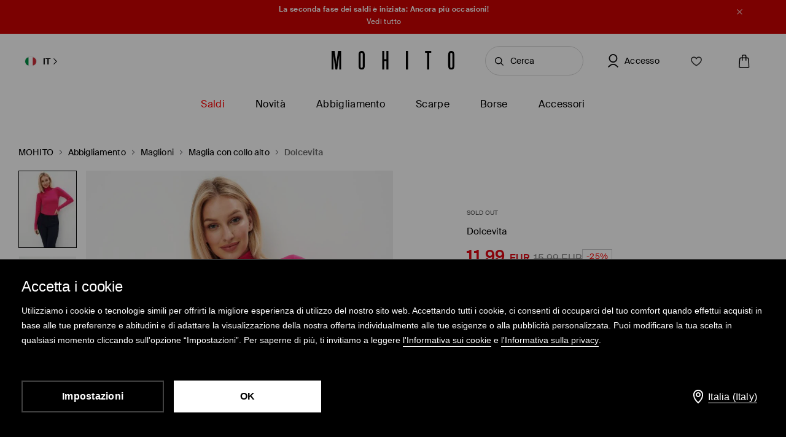

--- FILE ---
content_type: text/html; charset=UTF-8
request_url: https://www.mohito.com/it/it/dolcevita-7314u-43x
body_size: 96792
content:
<!DOCTYPE html>
<!--[if IE 9]>         <html lang="it" class="no-js lt-ie10"> <![endif]-->
<!--[if gt IE 9]><!--> <html lang="it" class="no-js"> <!--<![endif]-->
<html>
<head>
    <script>
    window.__COLLECT_PERFORMANCE_METRICS__ = false && window.performance && typeof window.performance.mark === "function";
    window.__FRONTEND_VERSION__ = '6.420.0';
    (function () {
        if (!performance) {
            return;
        }

        if (!window.__COLLECT_PERFORMANCE_METRICS__) {
            window.__COLLECT_PERFORMANCE_METRICS__ = false;
        }

        if (window.__COLLECT_PERFORMANCE_METRICS__) {
            performance.mark('page:render:start');
        }
    })();

    (function () {
        if (!window.getFeatureFlags) {
            const featureToggles = {"pageheadernext":true,"enablenewtranslations":true,"cookiebotenabled":true,"enablenewseourlkey":true,"descparts":["introductorySentence","featuresInDescription","description","descriptionSentences","license"],"seometarobots":true,"seocanonicals":true,"deliverypricewithstoremethod":true,"mobileapiclearanceprice":true,"preventmultiplewelcomecouponsend":false,"livefeed":true,"colorspreviewinfilters":true,"enablediscountfilter":true,"roundcolorpicker":true,"disableshopbylook":true,"mobileactivecarriers":true,"disablerecordlogin":true,"disableapisessionlog":true,"catalogfiltersoptimization":true,"marketingconsent":false,"productsopinionsproxy":true,"rendercategorybanners":true,"quickshop":true,"perbrandtranslationsenabled":true,"klarnadbwrite":true,"newpaymentsqueue":true,"quickshopalgolia":true,"urlrewritewithredirect":true,"promotioncalculatorcompare":false,"promotioncalculator":true,"cdpenable":false,"catalogopinions":true,"redesignforms":true,"catalogsliderenabled":true,"newecoupons":true,"promobarnext":false,"dpdpickup":true,"oldnavbarwithalgolia":true,"popularqueries":true,"dynamicyield":true,"newdynamicyieldcontext":true,"mergeanalyticssegmentscookies":true,"devicecharacteristicstype":"desktop","ite40182":true,"gbdemo-checkout-layout":"current","discoverye1doublesize":true,"productmanufacturer":true,"eventviewcontent":true,"cmsblockarchapiread":true,"couponstickerenabled":true,"productsopinionsdata":true,"enablenewdescription":true,"productmeasurement":true,"showcolorinfoinreview":true,"opinionsfilters":true,"doublesizeassistant":true,"previewcolorimage":true,"newsizetable":true,"infographicenabled":true,"minqtystock":true,"sizebaysizetable":true,"newsizepicker":true,"chatbotzowie":true,"neworderstatus":true,"filterscounter":true,"devpcmeventqueueenabled":true,"overlaytag":true,"querysuggestions":true,"irregulargridcategories":"29274","irregulargridversion":3,"redesigncheckout":1,"pickuppointsredesign":1,"guestcheckout":1,"wishlisthomepage":1,"wishlist":1,"authorizationapi":1,"loadmorecategorydescription":1,"fastendcart":1,"featuretypes":1,"categorylargephotos":1,"logrocket":1,"loadmorebutton":1,"paymentchangemethod":1,"sidebar":1,"newsearch":1,"newproduct":1};

            window.getFeatureFlags = function () {
                return featureToggles;
            };
        }
    })();
</script>
    <meta http-equiv="Content-Type" content="text/html; charset=utf-8">
<meta name="viewport" content="initial-scale=1, maximum-scale=1, minimum-scale=1, user-scalable=no, width=device-width">
<title>Dolcevita Colore fucsia - MOHITO - 7314U-43X</title>


    <script id="CookiebotConfiguration" type="application/json" data-cookieconsent="ignore">
        {
            "DisableSessionPixel": true
        }
    </script>
    <link rel="preload" as="script" href="https://consent.cookiebot.com/uc.js" fetchpriority="high" />
    <script data-cookieconsent="ignore">
        (function () {
            const cookiebotCookie = getCookiebotCookie();
            const statistics_consent = cookiebotCookie.includes('statistics:true') ? 'granted' : 'denied';
            const preferences_consent = cookiebotCookie.includes('preferences:true') ? 'granted' : 'denied';
            const marketing_consent = cookiebotCookie.includes('marketing:true') ? 'granted' : 'denied';
            const default_ads_data_redaction = marketing_consent === 'denied';

            window.dataLayer = window.dataLayer || [];
            function gtag() {
                dataLayer.push(arguments);
            }
            gtag("consent", "default", {
                ad_personalization: marketing_consent,
                ad_storage: marketing_consent,
                ad_user_data: marketing_consent,
                analytics_storage: statistics_consent,
                functionality_storage: preferences_consent,
                personalization_storage: preferences_consent,
                security_storage: "granted",
                wait_for_update: 2000,
            });

            gtag("set", "ads_data_redaction", default_ads_data_redaction);

            function getCookiebotCookie() {
                const match = document.cookie.match(RegExp('(?:^|;\\s*)CookieConsent=([^;]*)'));
                return match ? match[1].toString() : '';
            }
        })();
    </script>
    <script data-culture="IT" id="Cookiebot" src="https://consent.cookiebot.com/uc.js" data-cbid="a3633787-1164-4846-9049-576b9f0c3734" type="text/javascript" fetchpriority="high" async></script>

<script>
    (function(w) {
        w['dataLayer'] = w['dataLayer'] || [];
    })(window);
</script>


    <script>
        (function() {
            let hasStatisticsConsent = getCookiebotCookie().includes('statistics:true');
            let isCookiebotEnabled = 1;
            let isCountryRequiringConsent = 0;

            if (!isCookiebotEnabled || !isCountryRequiringConsent || hasStatisticsConsent) {
                appendNRBrowserMonitoringScript();
            }

            function getCookiebotCookie() {
                let match = document.cookie.match(RegExp('(?:^|;\\s*)CookieConsent=([^;]*)'));
                return match ? match[1].toString() : '';
            }

            function appendNRBrowserMonitoringScript() {
                let nrScript = document.createElement('script');

                nrScript.setAttribute('type', 'text/javascript');
                nrScript.setAttribute('fetchpriority', 'high');
                nrScript.append(';window.NREUM||(NREUM={});NREUM.init={distributed_tracing:{enabled:true},privacy:{cookies_enabled:true},ajax:{deny_list:["bam.nr-data.net"]}};');
                nrScript.append(';NREUM.loader_config={accountID:"664398",trustKey:"664398",agentID:"1588890717",licenseKey:"cabb5a154f",applicationID:"1588890717"};');
                nrScript.append(';NREUM.info={beacon:"bam.nr-data.net",errorBeacon:"bam.nr-data.net",licenseKey:"cabb5a154f",applicationID:"1588890717",sa:1};');
                nrScript.append(';/*! For license information please see nr-loader-spa-1.248.0.min.js.LICENSE.txt */');
                nrScript.append('(()=>{var e,t,r={234:(e,t,r)=>{"use strict";r.d(t,{P_:()=>g,Mt:()=>v,C5:()=>s,DL:()=>A,OP:()=>D,lF:()=>N,Yu:()=>x,Dg:()=>m,CX:()=>c,GE:()=>w,sU:()=>j});var n=r(8632),i=r(9567);const o={beacon:n.ce.beacon,errorBeacon:n.ce.errorBeacon,licenseKey:void 0,applicationID:void 0,sa:void 0,queueTime:void 0,applicationTime:void 0,ttGuid:void 0,user:void 0,account:void 0,product:void 0,extra:void 0,jsAttributes:{},userAttributes:void 0,atts:void 0,transactionName:void 0,tNamePlain:void 0},a={};function s(e){if(!e)throw new Error("All info objects require an agent identifier!");if(!a[e])throw new Error("Info for ".concat(e," was never set"));return a[e]}function c(e,t){if(!e)throw new Error("All info objects require an agent identifier!");a[e]=(0,i.D)(t,o);const r=(0,n.ek)(e);r&&(r.info=a[e])}const u=e=>{if(!e||"string"!=typeof e)return!1;try{document.createDocumentFragment().querySelector(e)}catch{return!1}return!0};var d=r(7056),l=r(50);const f=()=>{const e={mask_selector:"*",block_selector:"[data-nr-block]",mask_input_options:{color:!1,date:!1,"datetime-local":!1,email:!1,month:!1,number:!1,range:!1,search:!1,tel:!1,text:!1,time:!1,url:!1,week:!1,textarea:!1,select:!1,password:!0}};return{feature_flags:[],proxy:{assets:void 0,beacon:void 0},privacy:{cookies_enabled:!0},ajax:{deny_list:void 0,block_internal:!0,enabled:!0,harvestTimeSeconds:10,autoStart:!0},distributed_tracing:{enabled:void 0,exclude_newrelic_header:void 0,cors_use_newrelic_header:void 0,cors_use_tracecontext_headers:void 0,allowed_origins:void 0},session:{domain:void 0,expiresMs:d.oD,inactiveMs:d.Hb},ssl:void 0,obfuscate:void 0,jserrors:{enabled:!0,harvestTimeSeconds:10,autoStart:!0},metrics:{enabled:!0,autoStart:!0},page_action:{enabled:!0,harvestTimeSeconds:30,autoStart:!0},page_view_event:{enabled:!0,autoStart:!0},page_view_timing:{enabled:!0,harvestTimeSeconds:30,long_task:!1,autoStart:!0},session_trace:{enabled:!0,harvestTimeSeconds:10,autoStart:!0},harvest:{tooManyRequestsDelay:60},session_replay:{autoStart:!0,enabled:!1,harvestTimeSeconds:60,sampling_rate:50,error_sampling_rate:50,collect_fonts:!1,inline_images:!1,inline_stylesheet:!0,mask_all_inputs:!0,get mask_text_selector(){return e.mask_selector},set mask_text_selector(t){u(t)?e.mask_selector=t+",[data-nr-mask]":null===t?e.mask_selector=t:(0,l.Z)("An invalid session_replay.mask_selector was provided and will not be used",t)},get block_class(){return"nr-block"},get ignore_class(){return"nr-ignore"},get mask_text_class(){return"nr-mask"},get block_selector(){return e.block_selector},set block_selector(t){u(t)?e.block_selector+=",".concat(t):""!==t&&(0,l.Z)("An invalid session_replay.block_selector was provided and will not be used",t)},get mask_input_options(){return e.mask_input_options},set mask_input_options(t){t&&"object"==typeof t?e.mask_input_options={...t,password:!0}:(0,l.Z)("An invalid session_replay.mask_input_option was provided and will not be used",t)}},spa:{enabled:!0,harvestTimeSeconds:10,autoStart:!0}}},h={},p="All configuration objects require an agent identifier!";function g(e){if(!e)throw new Error(p);if(!h[e])throw new Error("Configuration for ".concat(e," was never set"));return h[e]}function m(e,t){if(!e)throw new Error(p);h[e]=(0,i.D)(t,f());const r=(0,n.ek)(e);r&&(r.init=h[e])}function v(e,t){if(!e)throw new Error(p);var r=g(e);if(r){for(var n=t.split("."),i=0;i<n.length-1;i++)if("object"!=typeof(r=r[n[i]]))return;r=r[n[n.length-1]]}return r}const b={accountID:void 0,trustKey:void 0,agentID:void 0,licenseKey:void 0,applicationID:void 0,xpid:void 0},y={};function A(e){if(!e)throw new Error("All loader-config objects require an agent identifier!");if(!y[e])throw new Error("LoaderConfig for ".concat(e," was never set"));return y[e]}function w(e,t){if(!e)throw new Error("All loader-config objects require an agent identifier!");y[e]=(0,i.D)(t,b);const r=(0,n.ek)(e);r&&(r.loader_config=y[e])}const x=(0,n.mF)().o;var E=r(385),_=r(6818);const T={buildEnv:_.Re,customTransaction:void 0,disabled:!1,distMethod:_.gF,isolatedBacklog:!1,loaderType:void 0,maxBytes:3e4,offset:Math.floor(E._A?.performance?.timeOrigin||E._A?.performance?.timing?.navigationStart||Date.now()),onerror:void 0,origin:""+E._A.location,ptid:void 0,releaseIds:{},session:void 0,xhrWrappable:"function"==typeof E._A.XMLHttpRequest?.prototype?.addEventListener,version:_.q4,denyList:void 0},S={};function D(e){if(!e)throw new Error("All runtime objects require an agent identifier!");if(!S[e])throw new Error("Runtime for ".concat(e," was never set"));return S[e]}function j(e,t){if(!e)throw new Error("All runtime objects require an agent identifier!");S[e]=(0,i.D)(t,T);const r=(0,n.ek)(e);r&&(r.runtime=S[e])}function N(e){return function(e){try{const t=s(e);return!!t.licenseKey&&!!t.errorBeacon&&!!t.applicationID}catch(e){return!1}}(e)}},9567:(e,t,r)=>{"use strict";r.d(t,{D:()=>i});var n=r(50);function i(e,t){try{if(!e||"object"!=typeof e)return(0,n.Z)("Setting a Configurable requires an object as input");if(!t||"object"!=typeof t)return(0,n.Z)("Setting a Configurable requires a model to set its initial properties");const r=Object.create(Object.getPrototypeOf(t),Object.getOwnPropertyDescriptors(t)),o=0===Object.keys(r).length?e:r;for(let a in o)if(void 0!==e[a])try{Array.isArray(e[a])&&Array.isArray(t[a])?r[a]=Array.from(new Set([...e[a],...t[a]])):"object"==typeof e[a]&&"object"==typeof t[a]?r[a]=i(e[a],t[a]):r[a]=e[a]}catch(e){(0,n.Z)("An error occurred while setting a property of a Configurable",e)}return r}catch(e){(0,n.Z)("An error occured while setting a Configurable",e)}}},6818:(e,t,r)=>{"use strict";r.d(t,{Re:()=>i,gF:()=>o,lF:()=>a,q4:()=>n});const n="1.248.0",i="PROD",o="CDN",a="2.0.0-alpha.11"},385:(e,t,r)=>{"use strict";r.d(t,{FN:()=>c,IF:()=>l,LW:()=>a,Nk:()=>h,Tt:()=>u,_A:()=>o,cv:()=>p,iS:()=>s,il:()=>n,ux:()=>d,v6:()=>i,w1:()=>f});const n="undefined"!=typeof window&&!!window.document,i="undefined"!=typeof WorkerGlobalScope&&("undefined"!=typeof self&&self instanceof WorkerGlobalScope&&self.navigator instanceof WorkerNavigator||"undefined"!=typeof globalThis&&globalThis instanceof WorkerGlobalScope&&globalThis.navigator instanceof WorkerNavigator),o=n?window:"undefined"!=typeof WorkerGlobalScope&&("undefined"!=typeof self&&self instanceof WorkerGlobalScope&&self||"undefined"!=typeof globalThis&&globalThis instanceof WorkerGlobalScope&&globalThis),a="complete"===o?.document?.readyState,s=Boolean("hidden"===o?.document?.visibilityState),c=""+o?.location,u=/iPad|iPhone|iPod/.test(o.navigator?.userAgent),d=u&&"undefined"==typeof SharedWorker,l=(()=>{const e=o.navigator?.userAgent?.match(/Firefox[/\s](\d+\.\d+)/);return Array.isArray(e)&&e.length>=2?+e[1]:0})(),f=Boolean(n&&window.document.documentMode),h=!!o.navigator?.sendBeacon,p=Math.floor(o?.performance?.timeOrigin||o?.performance?.timing?.navigationStart||Date.now())},1117:(e,t,r)=>{"use strict";r.d(t,{w:()=>o});var n=r(50);const i={agentIdentifier:"",ee:void 0};class o{constructor(e){try{if("object"!=typeof e)return(0,n.Z)("shared context requires an object as input");this.sharedContext={},Object.assign(this.sharedContext,i),Object.entries(e).forEach((e=>{let[t,r]=e;Object.keys(i).includes(t)&&(this.sharedContext[t]=r)}))}catch(e){(0,n.Z)("An error occured while setting SharedContext",e)}}}},8e3:(e,t,r)=>{"use strict";r.d(t,{L:()=>d,R:()=>c});var n=r(8325),i=r(1284),o=r(4322),a=r(3325);const s={};function c(e,t){const r={staged:!1,priority:a.p[t]||0};u(e),s[e].get(t)||s[e].set(t,r)}function u(e){e&&(s[e]||(s[e]=new Map))}function d(){let e=arguments.length>0&&void 0!==arguments[0]?arguments[0]:"",t=arguments.length>1&&void 0!==arguments[1]?arguments[1]:"feature";if(u(e),!e||!s[e].get(t))return a(t);s[e].get(t).staged=!0;const r=[...s[e]];function a(t){const r=e?n.ee.get(e):n.ee,a=o.X.handlers;if(r.backlog&&a){var s=r.backlog[t],c=a[t];if(c){for(var u=0;s&&u<s.length;++u)l(s[u],c);(0,i.D)(c,(function(e,t){(0,i.D)(t,(function(t,r){r[0].on(e,r[1])}))}))}delete a[t],r.backlog[t]=null,r.emit("drain-"+t,[])}}r.every((e=>{let[t,r]=e;return r.staged}))&&(r.sort(((e,t)=>e[1].priority-t[1].priority)),r.forEach((t=>{let[r]=t;s[e].delete(r),a(r)})))}function l(e,t){var r=e[1];(0,i.D)(t[r],(function(t,r){var n=e[0];if(r[0]===n){var i=r[1],o=e[3],a=e[2];i.apply(o,a)}}))}},8325:(e,t,r)=>{"use strict";r.d(t,{A:()=>c,ee:()=>u});var n=r(8632),i=r(2210),o=r(234);class a{constructor(e){this.contextId=e}}var s=r(3117);const c="nr@context:".concat(s.a),u=function e(t,r){var n={},s={},d={},f=!1;try{f=16===r.length&&(0,o.OP)(r).isolatedBacklog}catch(e){}var h={on:g,addEventListener:g,removeEventListener:function(e,t){var r=n[e];if(!r)return;for(var i=0;i<r.length;i++)r[i]===t&&r.splice(i,1)},emit:function(e,r,n,i,o){!1!==o&&(o=!0);if(u.aborted&&!i)return;t&&o&&t.emit(e,r,n);for(var a=p(n),c=m(e),d=c.length,l=0;l<d;l++)c[l].apply(a,r);var f=b()[s[e]];f&&f.push([h,e,r,a]);return a},get:v,listeners:m,context:p,buffer:function(e,t){const r=b();if(t=t||"feature",h.aborted)return;Object.entries(e||{}).forEach((e=>{let[n,i]=e;s[i]=t,t in r||(r[t]=[])}))},abort:l,aborted:!1,isBuffering:function(e){return!!b()[s[e]]},debugId:r,backlog:f?{}:t&&"object"==typeof t.backlog?t.backlog:{}};return h;function p(e){return e&&e instanceof a?e:e?(0,i.X)(e,c,(()=>new a(c))):new a(c)}function g(e,t){n[e]=m(e).concat(t)}function m(e){return n[e]||[]}function v(t){return d[t]=d[t]||e(h,t)}function b(){return h.backlog}}(void 0,"globalEE"),d=(0,n.fP)();function l(){u.aborted=!0,u.backlog={}}d.ee||(d.ee=u)},5546:(e,t,r)=>{"use strict";r.d(t,{E:()=>n,p:()=>i});var n=r(8325).ee.get("handle");function i(e,t,r,i,o){o?(o.buffer([e],i),o.emit(e,t,r)):(n.buffer([e],i),n.emit(e,t,r))}},4322:(e,t,r)=>{"use strict";r.d(t,{X:()=>o});var n=r(5546);o.on=a;var i=o.handlers={};function o(e,t,r,o){a(o||n.E,i,e,t,r)}function a(e,t,r,i,o){o||(o="feature"),e||(e=n.E);var a=t[o]=t[o]||{};(a[r]=a[r]||[]).push([e,i])}},3239:(e,t,r)=>{"use strict";r.d(t,{bP:()=>s,iz:()=>c,m$:()=>a});var n=r(385);let i=!1,o=!1;try{const e={get passive(){return i=!0,!1},get signal(){return o=!0,!1}};n._A.addEventListener("test",null,e),n._A.removeEventListener("test",null,e)}catch(e){}function a(e,t){return i||o?{capture:!!e,passive:i,signal:t}:!!e}function s(e,t){let r=arguments.length>2&&void 0!==arguments[2]&&arguments[2],n=arguments.length>3?arguments[3]:void 0;window.addEventListener(e,t,a(r,n))}function c(e,t){let r=arguments.length>2&&void 0!==arguments[2]&&arguments[2],n=arguments.length>3?arguments[3]:void 0;document.addEventListener(e,t,a(r,n))}},3117:(e,t,r)=>{"use strict";r.d(t,{a:()=>n});const n=(0,r(4402).Rl)()},4402:(e,t,r)=>{"use strict";r.d(t,{Ht:()=>u,M:()=>c,Rl:()=>a,ky:()=>s});var n=r(385);const i="xxxxxxxx-xxxx-4xxx-yxxx-xxxxxxxxxxxx";function o(e,t){return e?15&e[t]:16*Math.random()|0}function a(){const e=n._A?.crypto||n._A?.msCrypto;let t,r=0;return e&&e.getRandomValues&&(t=e.getRandomValues(new Uint8Array(31))),i.split("").map((e=>"x"===e?o(t,++r).toString(16):"y"===e?(3&o()|8).toString(16):e)).join("")}function s(e){const t=n._A?.crypto||n._A?.msCrypto;let r,i=0;t&&t.getRandomValues&&(r=t.getRandomValues(new Uint8Array(31)));const a=[];for(var s=0;s<e;s++)a.push(o(r,++i).toString(16));return a.join("")}function c(){return s(16)}function u(){return s(32)}},7056:(e,t,r)=>{"use strict";r.d(t,{Bq:()=>n,Hb:()=>o,oD:()=>i});const n="NRBA",i=144e5,o=18e5},7894:(e,t,r)=>{"use strict";function n(){return Math.round(performance.now())}r.d(t,{z:()=>n})},7243:(e,t,r)=>{"use strict";r.d(t,{e:()=>i});var n=r(385);function i(e){if(0===(e||"").indexOf("data:"))return{protocol:"data"};try{const t=new URL(e,location.href),r={port:t.port,hostname:t.hostname,pathname:t.pathname,search:t.search,protocol:t.protocol.slice(0,t.protocol.indexOf(":")),sameOrigin:t.protocol===n._A?.location?.protocol&&t.host===n._A?.location?.host};return r.port&&""!==r.port||("http:"===t.protocol&&(r.port="80"),"https:"===t.protocol&&(r.port="443")),r.pathname&&""!==r.pathname?r.pathname.startsWith("/")||(r.pathname="/".concat(r.pathname)):r.pathname="/",r}catch(e){return{}}}},50:(e,t,r)=>{"use strict";function n(e,t){"function"==typeof console.warn&&(console.warn("New Relic: ".concat(e)),t&&console.warn(t))}r.d(t,{Z:()=>n})},2825:(e,t,r)=>{"use strict";r.d(t,{N:()=>d,T:()=>l});var n=r(8325),i=r(5546),o=r(3325),a=r(385);const s="newrelic";const c={stn:[o.D.sessionTrace],err:[o.D.jserrors,o.D.metrics],ins:[o.D.pageAction],spa:[o.D.spa],sr:[o.D.sessionReplay,o.D.sessionTrace]},u=new Set;function d(e,t){const r=n.ee.get(t);e&&"object"==typeof e&&(u.has(t)||(Object.entries(e).forEach((e=>{let[t,n]=e;c[t]?c[t].forEach((e=>{n?(0,i.p)("feat-"+t,[],void 0,e,r):(0,i.p)("block-"+t,[],void 0,e,r),(0,i.p)("rumresp-"+t,[Boolean(n)],void 0,e,r)})):n&&(0,i.p)("feat-"+t,[],void 0,void 0,r),l[t]=Boolean(n)})),Object.keys(c).forEach((e=>{void 0===l[e]&&(c[e]?.forEach((t=>(0,i.p)("rumresp-"+e,[!1],void 0,t,r))),l[e]=!1)})),u.add(t),function(){let e=arguments.length>0&&void 0!==arguments[0]?arguments[0]:{};try{a._A.dispatchEvent(new CustomEvent(s,{detail:e}))}catch(e){}}({loaded:!0})))}const l={}},2210:(e,t,r)=>{"use strict";r.d(t,{X:()=>i});var n=Object.prototype.hasOwnProperty;function i(e,t,r){if(n.call(e,t))return e[t];var i=r();if(Object.defineProperty&&Object.keys)try{return Object.defineProperty(e,t,{value:i,writable:!0,enumerable:!1}),i}catch(e){}return e[t]=i,i}},1284:(e,t,r)=>{"use strict";r.d(t,{D:()=>n});const n=(e,t)=>Object.entries(e||{}).map((e=>{let[r,n]=e;return t(r,n)}))},4351:(e,t,r)=>{"use strict";r.d(t,{P:()=>o});var n=r(8325);const i=()=>{const e=new WeakSet;return(t,r)=>{if("object"==typeof r&&null!==r){if(e.has(r))return;e.add(r)}return r}};function o(e){try{return JSON.stringify(e,i())}catch(e){try{n.ee.emit("internal-error",[e])}catch(e){}}}},3960:(e,t,r)=>{"use strict";r.d(t,{KB:()=>a,b2:()=>o});var n=r(3239);function i(){return"undefined"==typeof document||"complete"===document.readyState}function o(e,t){if(i())return e();(0,n.bP)("load",e,t)}function a(e){if(i())return e();(0,n.iz)("DOMContentLoaded",e)}},8632:(e,t,r)=>{"use strict";r.d(t,{EZ:()=>d,ce:()=>o,ek:()=>u,fP:()=>a,gG:()=>l,h5:()=>c,mF:()=>s});var n=r(7894),i=r(385);const o={beacon:"bam.nr-data.net",errorBeacon:"bam.nr-data.net"};function a(){return i._A.NREUM||(i._A.NREUM={}),void 0===i._A.newrelic&&(i._A.newrelic=i._A.NREUM),i._A.NREUM}function s(){let e=a();return e.o||(e.o={ST:i._A.setTimeout,SI:i._A.setImmediate,CT:i._A.clearTimeout,XHR:i._A.XMLHttpRequest,REQ:i._A.Request,EV:i._A.Event,PR:i._A.Promise,MO:i._A.MutationObserver,FETCH:i._A.fetch}),e}function c(e,t){let r=a();r.initializedAgents??={},t.initializedAt={ms:(0,n.z)(),date:new Date},r.initializedAgents[e]=t}function u(e){let t=a();return t.initializedAgents?.[e]}function d(e,t){a()[e]=t}function l(){return function(){let e=a();const t=e.info||{};e.info={beacon:o.beacon,errorBeacon:o.errorBeacon,...t}}(),function(){let e=a();const t=e.init||{};e.init={...t}}(),s(),function(){let e=a();const t=e.loader_config||{};e.loader_config={...t}}(),a()}},7956:(e,t,r)=>{"use strict";r.d(t,{N:()=>i});var n=r(3239);function i(e){let t=arguments.length>1&&void 0!==arguments[1]&&arguments[1],r=arguments.length>2?arguments[2]:void 0,i=arguments.length>3?arguments[3]:void 0;(0,n.iz)("visibilitychange",(function(){if(t)return void("hidden"===document.visibilityState&&e());e(document.visibilityState)}),r,i)}},1214:(e,t,r)=>{"use strict";r.d(t,{em:()=>b,u5:()=>D,QU:()=>C,_L:()=>I,Gm:()=>H,Lg:()=>L,BV:()=>G,Kf:()=>K});var n=r(8325),i=r(3117);const o="nr@original:".concat(i.a);var a=Object.prototype.hasOwnProperty,s=!1;function c(e,t){return e||(e=n.ee),r.inPlace=function(e,t,n,i,o){n||(n="");const a="-"===n.charAt(0);for(let s=0;s<t.length;s++){const c=t[s],u=e[c];d(u)||(e[c]=r(u,a?c+n:n,i,c,o))}},r.flag=o,r;function r(t,r,n,s,c){return d(t)?t:(r||(r=""),nrWrapper[o]=t,function(e,t,r){if(Object.defineProperty&&Object.keys)try{return Object.keys(e).forEach((function(r){Object.defineProperty(t,r,{get:function(){return e[r]},set:function(t){return e[r]=t,t}})})),t}catch(e){u([e],r)}for(var n in e)a.call(e,n)&&(t[n]=e[n])}(t,nrWrapper,e),nrWrapper);function nrWrapper(){var o,a,d,l;try{a=this,o=[...arguments],d="function"==typeof n?n(o,a):n||{}}catch(t){u([t,"",[o,a,s],d],e)}i(r+"start",[o,a,s],d,c);try{return l=t.apply(a,o)}catch(e){throw i(r+"err",[o,a,e],d,c),e}finally{i(r+"end",[o,a,l],d,c)}}}function i(r,n,i,o){if(!s||t){var a=s;s=!0;try{e.emit(r,n,i,t,o)}catch(t){u([t,r,n,i],e)}s=a}}}function u(e,t){t||(t=n.ee);try{t.emit("internal-error",e)}catch(e){}}function d(e){return!(e&&"function"==typeof e&&e.apply&&!e[o])}var l=r(2210),f=r(385);const h={},p=f._A.XMLHttpRequest,g="addEventListener",m="removeEventListener",v="nr@wrapped:".concat(n.A);function b(e){var t=function(e){return(e||n.ee).get("events")}(e);if(h[t.debugId]++)return t;h[t.debugId]=1;var r=c(t,!0);function i(e){r.inPlace(e,[g,m],"-",o)}function o(e,t){return e[1]}return"getPrototypeOf"in Object&&(f.il&&y(document,i),y(f._A,i),y(p.prototype,i)),t.on(g+"-start",(function(e,t){var n=e[1];if(null!==n&&("function"==typeof n||"object"==typeof n)){var i=(0,l.X)(n,v,(function(){var e={object:function(){if("function"!=typeof n.handleEvent)return;return n.handleEvent.apply(n,arguments)},function:n}[typeof n];return e?r(e,"fn-",null,e.name||"anonymous"):n}));this.wrapped=e[1]=i}})),t.on(m+"-start",(function(e){e[1]=this.wrapped||e[1]})),t}function y(e,t){let r=e;for(;"object"==typeof r&&!Object.prototype.hasOwnProperty.call(r,g);)r=Object.getPrototypeOf(r);for(var n=arguments.length,i=new Array(n>2?n-2:0),o=2;o<n;o++)i[o-2]=arguments[o];r&&t(r,...i)}var A="fetch-",w=A+"body-",x=["arrayBuffer","blob","json","text","formData"],E=f._A.Request,_=f._A.Response,T="prototype";const S={};function D(e){const t=function(e){return(e||n.ee).get("fetch")}(e);if(!(E&&_&&f._A.fetch))return t;if(S[t.debugId]++)return t;function r(e,r,i){var o=e[r];"function"==typeof o&&(e[r]=function(){var e,r=[...arguments],a={};t.emit(i+"before-start",[r],a),a[n.A]&&a[n.A].dt&&(e=a[n.A].dt);var s=o.apply(this,r);return t.emit(i+"start",[r,e],s),s.then((function(e){return t.emit(i+"end",[null,e],s),e}),(function(e){throw t.emit(i+"end",[e],s),e}))})}return S[t.debugId]=1,x.forEach((e=>{r(E[T],e,w),r(_[T],e,w)})),r(f._A,"fetch",A),t.on(A+"end",(function(e,r){var n=this;if(r){var i=r.headers.get("content-length");null!==i&&(n.rxSize=i),t.emit(A+"done",[null,r],n)}else t.emit(A+"done",[e],n)})),t}const j={},N=["pushState","replaceState"];function C(e){const t=function(e){return(e||n.ee).get("history")}(e);return!f.il||j[t.debugId]++||(j[t.debugId]=1,c(t).inPlace(window.history,N,"-")),t}var R=r(3239);const O={},P=["appendChild","insertBefore","replaceChild"];function I(e){const t=function(e){return(e||n.ee).get("jsonp")}(e);if(!f.il||O[t.debugId])return t;O[t.debugId]=!0;var r=c(t),i=/[?&](?:callback|cb)=([^&#]+)/,o=/(.*)\.([^.]+)/,a=/^(\w+)(\.|$)(.*)$/;function s(e,t){if(!e)return t;const r=e.match(a),n=r[1];return s(r[3],t[n])}return r.inPlace(Node.prototype,P,"dom-"),t.on("dom-start",(function(e){!function(e){if(!e||"string"!=typeof e.nodeName||"script"!==e.nodeName.toLowerCase())return;if("function"!=typeof e.addEventListener)return;var n=(a=e.src,c=a.match(i),c?c[1]:null);var a,c;if(!n)return;var u=function(e){var t=e.match(o);if(t&&t.length>=3)return{key:t[2],parent:s(t[1],window)};return{key:e,parent:window}}(n);if("function"!=typeof u.parent[u.key])return;var d={};function l(){t.emit("jsonp-end",[],d),e.removeEventListener("load",l,(0,R.m$)(!1)),e.removeEventListener("error",f,(0,R.m$)(!1))}function f(){t.emit("jsonp-error",[],d),t.emit("jsonp-end",[],d),e.removeEventListener("load",l,(0,R.m$)(!1)),e.removeEventListener("error",f,(0,R.m$)(!1))}r.inPlace(u.parent,[u.key],"cb-",d),e.addEventListener("load",l,(0,R.m$)(!1)),e.addEventListener("error",f,(0,R.m$)(!1)),t.emit("new-jsonp",[e.src],d)}(e[0])})),t}const k={};function H(e){const t=function(e){return(e||n.ee).get("mutation")}(e);if(!f.il||k[t.debugId])return t;k[t.debugId]=!0;var r=c(t),i=f._A.MutationObserver;return i&&(window.MutationObserver=function(e){return this instanceof i?new i(r(e,"fn-")):i.apply(this,arguments)},MutationObserver.prototype=i.prototype),t}const z={};function L(e){const t=function(e){return(e||n.ee).get("promise")}(e);if(z[t.debugId])return t;z[t.debugId]=!0;var r=t.context,i=c(t),a=f._A.Promise;return a&&function(){function e(r){var n=t.context(),o=i(r,"executor-",n,null,!1);const s=Reflect.construct(a,[o],e);return t.context(s).getCtx=function(){return n},s}f._A.Promise=e,Object.defineProperty(e,"name",{value:"Promise"}),e.toString=function(){return a.toString()},Object.setPrototypeOf(e,a),["all","race"].forEach((function(r){const n=a[r];e[r]=function(e){let i=!1;[...e||[]].forEach((e=>{this.resolve(e).then(a("all"===r),a(!1))}));const o=n.apply(this,arguments);return o;function a(e){return function(){t.emit("propagate",[null,!i],o,!1,!1),i=i||!e}}}})),["resolve","reject"].forEach((function(r){const n=a[r];e[r]=function(e){const r=n.apply(this,arguments);return e!==r&&t.emit("propagate",[e,!0],r,!1,!1),r}})),e.prototype=a.prototype;const n=a.prototype.then;a.prototype.then=function(){var e=this,o=r(e);o.promise=e;for(var a=arguments.length,s=new Array(a),c=0;c<a;c++)s[c]=arguments[c];s[0]=i(s[0],"cb-",o,null,!1),s[1]=i(s[1],"cb-",o,null,!1);const u=n.apply(this,s);return o.nextPromise=u,t.emit("propagate",[e,!0],u,!1,!1),u},a.prototype.then[o]=n,t.on("executor-start",(function(e){e[0]=i(e[0],"resolve-",this,null,!1),e[1]=i(e[1],"resolve-",this,null,!1)})),t.on("executor-err",(function(e,t,r){e[1](r)})),t.on("cb-end",(function(e,r,n){t.emit("propagate",[n,!0],this.nextPromise,!1,!1)})),t.on("propagate",(function(e,r,n){this.getCtx&&!r||(this.getCtx=function(){if(e instanceof Promise)var r=t.context(e);return r&&r.getCtx?r.getCtx():this})}))}(),t}const M={},F="setTimeout",B="setInterval",U="clearTimeout",Z="-start",V="-",q=[F,"setImmediate",B,U,"clearImmediate"];function G(e){const t=function(e){return(e||n.ee).get("timer")}(e);if(M[t.debugId]++)return t;M[t.debugId]=1;var r=c(t);return r.inPlace(f._A,q.slice(0,2),F+V),r.inPlace(f._A,q.slice(2,3),B+V),r.inPlace(f._A,q.slice(3),U+V),t.on(B+Z,(function(e,t,n){e[0]=r(e[0],"fn-",null,n)})),t.on(F+Z,(function(e,t,n){this.method=n,this.timerDuration=isNaN(e[1])?0:+e[1],e[0]=r(e[0],"fn-",this,n)})),t}var W=r(50);const X={},Y=["open","send"];function K(e){var t=e||n.ee;const r=function(e){return(e||n.ee).get("xhr")}(t);if(X[r.debugId]++)return r;X[r.debugId]=1,b(t);var i=c(r),o=f._A.XMLHttpRequest,a=f._A.MutationObserver,s=f._A.Promise,u=f._A.setInterval,d="readystatechange",l=["onload","onerror","onabort","onloadstart","onloadend","onprogress","ontimeout"],h=[],p=f._A.XMLHttpRequest=function(e){const t=new o(e),n=r.context(t);try{r.emit("new-xhr",[t],n),t.addEventListener(d,(a=n,function(){var e=this;e.readyState>3&&!a.resolved&&(a.resolved=!0,r.emit("xhr-resolved",[],e)),i.inPlace(e,l,"fn-",w)}),(0,R.m$)(!1))}catch(e){(0,W.Z)("An error occurred while intercepting XHR",e);try{r.emit("internal-error",[e])}catch(e){}}var a;return t};function g(e,t){i.inPlace(t,["onreadystatechange"],"fn-",w)}if(function(e,t){for(var r in e)t[r]=e[r]}(o,p),p.prototype=o.prototype,i.inPlace(p.prototype,Y,"-xhr-",w),r.on("send-xhr-start",(function(e,t){g(e,t),function(e){h.push(e),a&&(m?m.then(A):u?u(A):(v=-v,y.data=v))}(t)})),r.on("open-xhr-start",g),a){var m=s&&s.resolve();if(!u&&!s){var v=1,y=document.createTextNode(v);new a(A).observe(y,{characterData:!0})}}else t.on("fn-end",(function(e){e[0]&&e[0].type===d||A()}));function A(){for(var e=0;e<h.length;e++)g(0,h[e]);h.length&&(h=[])}function w(e,t){return t}return r}},7825:(e,t,r)=>{"use strict";r.d(t,{t:()=>n});const n=r(3325).D.ajax},6660:(e,t,r)=>{"use strict";r.d(t,{t:()=>n});const n=r(3325).D.jserrors},3081:(e,t,r)=>{"use strict";r.d(t,{gF:()=>o,mY:()=>i,t9:()=>n,vz:()=>s,xS:()=>a});const n=r(3325).D.metrics,i="sm",o="cm",a="storeSupportabilityMetrics",s="storeEventMetrics"},4649:(e,t,r)=>{"use strict";r.d(t,{t:()=>n});const n=r(3325).D.pageAction},7633:(e,t,r)=>{"use strict";r.d(t,{t:()=>n});const n=r(3325).D.pageViewEvent},9251:(e,t,r)=>{"use strict";r.d(t,{t:()=>n});const n=r(3325).D.pageViewTiming},7144:(e,t,r)=>{"use strict";r.d(t,{t:()=>n});const n=r(3325).D.sessionReplay},3614:(e,t,r)=>{"use strict";r.d(t,{BST_RESOURCE:()=>i,END:()=>s,FEATURE_NAME:()=>n,FN_END:()=>u,FN_START:()=>c,PUSH_STATE:()=>d,RESOURCE:()=>o,START:()=>a});const n=r(3325).D.sessionTrace,i="bstResource",o="resource",a="-start",s="-end",c="fn"+a,u="fn"+s,d="pushState"},7836:(e,t,r)=>{"use strict";r.d(t,{BODY:()=>x,CB_END:()=>E,CB_START:()=>u,END:()=>w,FEATURE_NAME:()=>i,FETCH:()=>T,FETCH_BODY:()=>v,FETCH_DONE:()=>m,FETCH_START:()=>g,FN_END:()=>c,FN_START:()=>s,INTERACTION:()=>f,INTERACTION_API:()=>d,INTERACTION_EVENTS:()=>o,JSONP_END:()=>b,JSONP_NODE:()=>p,JS_TIME:()=>_,MAX_TIMER_BUDGET:()=>a,REMAINING:()=>l,SPA_NODE:()=>h,START:()=>A,originalSetTimeout:()=>y});var n=r(234);const i=r(3325).D.spa,o=["click","submit","keypress","keydown","keyup","change"],a=999,s="fn-start",c="fn-end",u="cb-start",d="api-ixn-",l="remaining",f="interaction",h="spaNode",p="jsonpNode",g="fetch-start",m="fetch-done",v="fetch-body-",b="jsonp-end",y=n.Yu.ST,A="-start",w="-end",x="-body",E="cb"+w,_="jsTime",T="fetch"},5938:(e,t,r)=>{"use strict";r.d(t,{W:()=>i});var n=r(8325);class i{constructor(e,t,r){this.agentIdentifier=e,this.aggregator=t,this.ee=n.ee.get(e),this.featureName=r,this.blocked=!1}}},7530:(e,t,r)=>{"use strict";r.d(t,{j:()=>b});var n=r(3325),i=r(234),o=r(5546),a=r(8325),s=r(7894),c=r(8e3),u=r(3960),d=r(385),l=r(50),f=r(3081),h=r(8632);function p(){const e=(0,h.gG)();["setErrorHandler","finished","addToTrace","addRelease","addPageAction","setCurrentRouteName","setPageViewName","setCustomAttribute","interaction","noticeError","setUserId","setApplicationVersion","start","recordReplay","pauseReplay"].forEach((t=>{e[t]=function(){for(var r=arguments.length,n=new Array(r),i=0;i<r;i++)n[i]=arguments[i];return function(t){for(var r=arguments.length,n=new Array(r>1?r-1:0),i=1;i<r;i++)n[i-1]=arguments[i];let o=[];return Object.values(e.initializedAgents).forEach((e=>{e.exposed&&e.api[t]&&o.push(e.api[t](...n))})),o.length>1?o:o[0]}(t,...n)}}))}var g=r(2825);const m=e=>{const t=e.startsWith("http");e+="/",r.p=t?e:"https://"+e};let v=!1;function b(e){let t=arguments.length>1&&void 0!==arguments[1]?arguments[1]:{},b=arguments.length>2?arguments[2]:void 0,y=arguments.length>3?arguments[3]:void 0,{init:A,info:w,loader_config:x,runtime:E={loaderType:b},exposed:_=!0}=t;const T=(0,h.gG)();w||(A=T.init,w=T.info,x=T.loader_config),(0,i.Dg)(e.agentIdentifier,A||{}),(0,i.GE)(e.agentIdentifier,x||{}),w.jsAttributes??={},d.v6&&(w.jsAttributes.isWorker=!0),(0,i.CX)(e.agentIdentifier,w);const S=(0,i.P_)(e.agentIdentifier),D=[w.beacon,w.errorBeacon];v||(S.proxy.assets&&(m(S.proxy.assets),D.push(S.proxy.assets)),S.proxy.beacon&&D.push(S.proxy.beacon),p(),(0,h.EZ)("activatedFeatures",g.T)),E.denyList=[...S.ajax.deny_list||[],...S.ajax.block_internal?D:[]],(0,i.sU)(e.agentIdentifier,E),void 0===e.api&&(e.api=function(e,t){t||(0,c.R)(e,"api");const h={};var p=a.ee.get(e),g=p.get("tracer"),m="api-",v=m+"ixn-";function b(t,r,n,o){const a=(0,i.C5)(e);return null===r?delete a.jsAttributes[t]:(0,i.CX)(e,{...a,jsAttributes:{...a.jsAttributes,[t]:r}}),w(m,n,!0,o||null===r?"session":void 0)(t,r)}function y(){}["setErrorHandler","finished","addToTrace","addRelease"].forEach((e=>{h[e]=w(m,e,!0,"api")})),h.addPageAction=w(m,"addPageAction",!0,n.D.pageAction),h.setCurrentRouteName=w(m,"routeName",!0,n.D.spa),h.setPageViewName=function(t,r){if("string"==typeof t)return"/"!==t.charAt(0)&&(t="/"+t),(0,i.OP)(e).customTransaction=(r||"http://custom.transaction")+t,w(m,"setPageViewName",!0)()},h.setCustomAttribute=function(e,t){let r=arguments.length>2&&void 0!==arguments[2]&&arguments[2];if("string"==typeof e){if(["string","number","boolean"].includes(typeof t)||null===t)return b(e,t,"setCustomAttribute",r);(0,l.Z)("Failed to execute setCustomAttribute.\\nNon-null value must be a string, number or boolean type, but a type of <".concat(typeof t,"> was provided."))}else(0,l.Z)("Failed to execute setCustomAttribute.\\nName must be a string type, but a type of <".concat(typeof e,"> was provided."))},h.setUserId=function(e){if("string"==typeof e||null===e)return b("enduser.id",e,"setUserId",!0);(0,l.Z)("Failed to execute setUserId.\\nNon-null value must be a string type, but a type of <".concat(typeof e,"> was provided."))},h.setApplicationVersion=function(e){if("string"==typeof e||null===e)return b("application.version",e,"setApplicationVersion",!1);(0,l.Z)("Failed to execute setApplicationVersion. Expected <String | null>, but got <".concat(typeof e,">."))},h.start=e=>{try{const t=e?"defined":"undefined";(0,o.p)(f.xS,["API/start/".concat(t,"/called")],void 0,n.D.metrics,p);const r=Object.values(n.D);if(void 0===e)e=r;else{if((e=Array.isArray(e)&&e.length?e:[e]).some((e=>!r.includes(e))))return(0,l.Z)("Invalid feature name supplied. Acceptable feature names are: ".concat(r));e.includes(n.D.pageViewEvent)||e.push(n.D.pageViewEvent)}e.forEach((e=>{p.emit("".concat(e,"-opt-in"))}))}catch(e){(0,l.Z)("An unexpected issue occurred",e)}},h.recordReplay=function(){(0,o.p)(f.xS,["API/recordReplay/called"],void 0,n.D.metrics,p),(0,o.p)("recordReplay",[],void 0,n.D.sessionReplay,p)},h.pauseReplay=function(){(0,o.p)(f.xS,["API/pauseReplay/called"],void 0,n.D.metrics,p),(0,o.p)("pauseReplay",[],void 0,n.D.sessionReplay,p)},h.interaction=function(){return(new y).get()};var A=y.prototype={createTracer:function(e,t){var r={},i=this,a="function"==typeof t;return(0,o.p)(f.xS,["API/createTracer/called"],void 0,n.D.metrics,p),(0,o.p)(v+"tracer",[(0,s.z)(),e,r],i,n.D.spa,p),function(){if(g.emit((a?"":"no-")+"fn-start",[(0,s.z)(),i,a],r),a)try{return t.apply(this,arguments)}catch(e){throw g.emit("fn-err",[arguments,this,e],r),e}finally{g.emit("fn-end",[(0,s.z)()],r)}}}};function w(e,t,r,i){return function(){return(0,o.p)(f.xS,["API/"+t+"/called"],void 0,n.D.metrics,p),i&&(0,o.p)(e+t,[(0,s.z)(),...arguments],r?null:this,i,p),r?void 0:this}}function x(){r.e(111).then(r.bind(r,7438)).then((t=>{let{setAPI:r}=t;r(e),(0,c.L)(e,"api")})).catch((()=>(0,l.Z)("Downloading runtime APIs failed...")))}return["actionText","setName","setAttribute","save","ignore","onEnd","getContext","end","get"].forEach((e=>{A[e]=w(v,e,void 0,n.D.spa)})),h.noticeError=function(e,t){"string"==typeof e&&(e=new Error(e)),(0,o.p)(f.xS,["API/noticeError/called"],void 0,n.D.metrics,p),(0,o.p)("err",[e,(0,s.z)(),!1,t],void 0,n.D.jserrors,p)},d.il?(0,u.b2)((()=>x()),!0):x(),h}(e.agentIdentifier,y)),void 0===e.exposed&&(e.exposed=_),v=!0}},1926:(e,t,r)=>{r.nc=(()=>{try{return document?.currentScript?.nonce}catch(e){}return""})()},3325:(e,t,r)=>{"use strict";r.d(t,{D:()=>n,p:()=>i});const n={ajax:"ajax",jserrors:"jserrors",metrics:"metrics",pageAction:"page_action",pageViewEvent:"page_view_event",pageViewTiming:"page_view_timing",sessionReplay:"session_replay",sessionTrace:"session_trace",spa:"spa"},i={[n.pageViewEvent]:1,[n.pageViewTiming]:2,[n.metrics]:3,[n.jserrors]:4,[n.ajax]:5,[n.sessionTrace]:6,[n.pageAction]:7,[n.spa]:8,[n.sessionReplay]:9}}},n={};function i(e){var t=n[e];if(void 0!==t)return t.exports;var o=n[e]={exports:{}};return r[e](o,o.exports,i),o.exports}i.m=r,i.d=(e,t)=>{for(var r in t)i.o(t,r)&&!i.o(e,r)&&Object.defineProperty(e,r,{enumerable:!0,get:t[r]})},i.f={},i.e=e=>Promise.all(Object.keys(i.f).reduce(((t,r)=>(i.f[r](e,t),t)),[])),i.u=e=>({111:"nr-spa",164:"nr-spa-compressor",433:"nr-spa-recorder"}[e]+"-1.248.0.min.js"),i.o=(e,t)=>Object.prototype.hasOwnProperty.call(e,t),e={},t="NRBA-1.248.0.PROD:",i.l=(r,n,o,a)=>{if(e[r])e[r].push(n);else{var s,c;if(void 0!==o)for(var u=document.getElementsByTagName("script"),d=0;d<u.length;d++){var l=u[d];if(l.getAttribute("src")==r||l.getAttribute("data-webpack")==t+o){s=l;break}}s||(c=!0,(s=document.createElement("script")).charset="utf-8",s.timeout=120,i.nc&&s.setAttribute("nonce",i.nc),s.setAttribute("data-webpack",t+o),s.src=r,0!==s.src.indexOf(window.location.origin+"/")&&(s.crossOrigin="anonymous"),s.integrity=i.sriHashes[a],s.crossOrigin="anonymous"),e[r]=[n];var f=(t,n)=>{s.onerror=s.onload=null,clearTimeout(h);var i=e[r];if(delete e[r],s.parentNode&&s.parentNode.removeChild(s),i&&i.forEach((e=>e(n))),t)return t(n)},h=setTimeout(f.bind(null,void 0,{type:"timeout",target:s}),12e4);s.onerror=f.bind(null,s.onerror),s.onload=f.bind(null,s.onload),c&&document.head.appendChild(s)}},i.r=e=>{"undefined"!=typeof Symbol&&Symbol.toStringTag&&Object.defineProperty(e,Symbol.toStringTag,{value:"Module"}),Object.defineProperty(e,"__esModule",{value:!0})},i.p="https://js-agent.newrelic.com/",i.sriHashes={111:"sha512-ZwkW/wLO65ZnBcPIJO2VJVqTtRyXCRZiimLidZm1CYZfRiDwnchDLGFiEKDNkhfy/b1cgD3SElt5YjVudzleDQ=="},(()=>{var e={801:0,92:0};i.f.j=(t,r)=>{var n=i.o(e,t)?e[t]:void 0;if(0!==n)if(n)r.push(n[2]);else{var o=new Promise(((r,i)=>n=e[t]=[r,i]));r.push(n[2]=o);var a=i.p+i.u(t),s=new Error;i.l(a,(r=>{if(i.o(e,t)&&(0!==(n=e[t])&&(e[t]=void 0),n)){var o=r&&("load"===r.type?"missing":r.type),a=r&&r.target&&r.target.src;s.message="Loading chunk "+t+" failed.\\n("+o+": "+a+")",s.name="ChunkLoadError",s.type=o,s.request=a,n[1](s)}}),"chunk-"+t,t)}};var t=(t,r)=>{var n,o,[a,s,c]=r,u=0;if(a.some((t=>0!==e[t]))){for(n in s)i.o(s,n)&&(i.m[n]=s[n]);if(c)c(i)}for(t&&t(r);u<a.length;u++)o=a[u],i.o(e,o)&&e[o]&&e[o][0](),e[o]=0},r=self["webpackChunk:NRBA-1.248.0.PROD"]=self["webpackChunk:NRBA-1.248.0.PROD"]||[];r.forEach(t.bind(null,0)),r.push=t.bind(null,r.push.bind(r))})(),(()=>{"use strict";i(1926);var e=i(50);class t{addPageAction(t,r){(0,e.Z)("Call to agent api addPageAction failed. The page action feature is not currently initialized.")}setPageViewName(t,r){(0,e.Z)("Call to agent api setPageViewName failed. The page view feature is not currently initialized.")}setCustomAttribute(t,r,n){(0,e.Z)("Call to agent api setCustomAttribute failed. The js errors feature is not currently initialized.")}noticeError(t,r){(0,e.Z)("Call to agent api noticeError failed. The js errors feature is not currently initialized.")}setUserId(t){(0,e.Z)("Call to agent api setUserId failed. The js errors feature is not currently initialized.")}setApplicationVersion(t){(0,e.Z)("Call to agent api setApplicationVersion failed. The agent is not currently initialized.")}setErrorHandler(t){(0,e.Z)("Call to agent api setErrorHandler failed. The js errors feature is not currently initialized.")}finished(t){(0,e.Z)("Call to agent api finished failed. The page action feature is not currently initialized.")}addRelease(t,r){(0,e.Z)("Call to agent api addRelease failed. The js errors feature is not currently initialized.")}start(t){(0,e.Z)("Call to agent api addRelease failed. The agent is not currently initialized.")}recordReplay(){(0,e.Z)("Call to agent api recordReplay failed. The agent is not currently initialized.")}pauseReplay(){(0,e.Z)("Call to agent api pauseReplay failed. The agent is not currently initialized.")}}var r=i(3325),n=i(234);const o=Object.values(r.D);function a(e){const t={};return o.forEach((r=>{t[r]=function(e,t){return!1!==(0,n.Mt)(t,"".concat(e,".enabled"))}(r,e)})),t}var s=i(7530);var c=i(8e3),u=i(5938),d=i(3960),l=i(385);class f extends u.W{constructor(e,t,r){let i=!(arguments.length>3&&void 0!==arguments[3])||arguments[3];super(e,t,r),this.auto=i,this.abortHandler=void 0,this.featAggregate=void 0,this.onAggregateImported=void 0,!1===(0,n.Mt)(this.agentIdentifier,"".concat(this.featureName,".autoStart"))&&(this.auto=!1),this.auto&&(0,c.R)(e,r)}importAggregator(){let t=arguments.length>0&&void 0!==arguments[0]?arguments[0]:{};if(this.featAggregate)return;if(!this.auto)return void this.ee.on("".concat(this.featureName,"-opt-in"),(()=>{(0,c.R)(this.agentIdentifier,this.featureName),this.auto=!0,this.importAggregator()}));const r=l.il&&!0===(0,n.Mt)(this.agentIdentifier,"privacy.cookies_enabled");let o;this.onAggregateImported=new Promise((e=>{o=e}));const a=async()=>{let n;try{if(r){const{setupAgentSession:e}=await i.e(111).then(i.bind(i,3228));n=e(this.agentIdentifier)}}catch(t){(0,e.Z)("A problem occurred when starting up session manager. This page will not start or extend any session.",t)}try{if(!this.shouldImportAgg(this.featureName,n))return(0,c.L)(this.agentIdentifier,this.featureName),void o(!1);const{lazyFeatureLoader:e}=await i.e(111).then(i.bind(i,8582)),{Aggregate:r}=await e(this.featureName,"aggregate");this.featAggregate=new r(this.agentIdentifier,this.aggregator,t),o(!0)}catch(t){(0,e.Z)("Downloading and initializing ".concat(this.featureName," failed..."),t),this.abortHandler?.(),(0,c.L)(this.agentIdentifier,this.featureName),o(!1)}};l.il?(0,d.b2)((()=>a()),!0):a()}shouldImportAgg(e,t){return e!==r.D.sessionReplay||!!n.Yu.MO&&(!1!==(0,n.Mt)(this.agentIdentifier,"session_trace.enabled")&&(!!t?.isNew||!!t?.state.sessionReplayMode))}}var h=i(7633);class p extends f{static featureName=h.t;constructor(e,t){let r=!(arguments.length>2&&void 0!==arguments[2])||arguments[2];super(e,t,h.t,r),this.importAggregator()}}var g=i(1117),m=i(1284);class v extends g.w{constructor(e){super(e),this.aggregatedData={}}store(e,t,r,n,i){var o=this.getBucket(e,t,r,i);return o.metrics=function(e,t){t||(t={count:0});return t.count+=1,(0,m.D)(e,(function(e,r){t[e]=b(r,t[e])})),t}(n,o.metrics),o}merge(e,t,r,n,i){var o=this.getBucket(e,t,n,i);if(o.metrics){var a=o.metrics;a.count+=r.count,(0,m.D)(r,(function(e,t){if("count"!==e){var n=a[e],i=r[e];i&&!i.c?a[e]=b(i.t,n):a[e]=function(e,t){if(!t)return e;t.c||(t=y(t.t));return t.min=Math.min(e.min,t.min),t.max=Math.max(e.max,t.max),t.t+=e.t,t.sos+=e.sos,t.c+=e.c,t}(i,a[e])}}))}else o.metrics=r}storeMetric(e,t,r,n){var i=this.getBucket(e,t,r);return i.stats=b(n,i.stats),i}getBucket(e,t,r,n){this.aggregatedData[e]||(this.aggregatedData[e]={});var i=this.aggregatedData[e][t];return i||(i=this.aggregatedData[e][t]={params:r||{}},n&&(i.custom=n)),i}get(e,t){return t?this.aggregatedData[e]&&this.aggregatedData[e][t]:this.aggregatedData[e]}take(e){for(var t={},r="",n=!1,i=0;i<e.length;i++)t[r=e[i]]=A(this.aggregatedData[r]),t[r].length&&(n=!0),delete this.aggregatedData[r];return n?t:null}}function b(e,t){return null==e?function(e){e?e.c++:e={c:1};return e}(t):t?(t.c||(t=y(t.t)),t.c+=1,t.t+=e,t.sos+=e*e,e>t.max&&(t.max=e),e<t.min&&(t.min=e),t):{t:e}}function y(e){return{t:e,min:e,max:e,sos:e*e,c:1}}function A(e){return"object"!=typeof e?[]:(0,m.D)(e,w)}function w(e,t){return t}var x=i(8632),E=i(4402),_=i(4351);var T=i(5546),S=i(7956),D=i(3239),j=i(7894),N=i(9251);class C extends f{static featureName=N.t;constructor(e,t){let r=!(arguments.length>2&&void 0!==arguments[2])||arguments[2];super(e,t,N.t,r),l.il&&((0,S.N)((()=>(0,T.p)("docHidden",[(0,j.z)()],void 0,N.t,this.ee)),!0),(0,D.bP)("pagehide",(()=>(0,T.p)("winPagehide",[(0,j.z)()],void 0,N.t,this.ee))),this.importAggregator())}}var R=i(3081);class O extends f{static featureName=R.t9;constructor(e,t){let r=!(arguments.length>2&&void 0!==arguments[2])||arguments[2];super(e,t,R.t9,r),this.importAggregator()}}var P=i(6660);class I{constructor(e,t,r,n){this.name="UncaughtError",this.message=e,this.sourceURL=t,this.line=r,this.column=n}}class k extends f{static featureName=P.t;#e=new Set;constructor(e,t){let n=!(arguments.length>2&&void 0!==arguments[2])||arguments[2];super(e,t,P.t,n);try{this.removeOnAbort=new AbortController}catch(e){}this.ee.on("fn-err",((e,t,n)=>{this.abortHandler&&!this.#e.has(n)&&(this.#e.add(n),(0,T.p)("err",[this.#t(n),(0,j.z)()],void 0,r.D.jserrors,this.ee))})),this.ee.on("internal-error",(e=>{this.abortHandler&&(0,T.p)("ierr",[this.#t(e),(0,j.z)(),!0],void 0,r.D.jserrors,this.ee)})),l._A.addEventListener("unhandledrejection",(e=>{this.abortHandler&&(0,T.p)("err",[this.#r(e),(0,j.z)(),!1,{unhandledPromiseRejection:1}],void 0,r.D.jserrors,this.ee)}),(0,D.m$)(!1,this.removeOnAbort?.signal)),l._A.addEventListener("error",(e=>{this.abortHandler&&(this.#e.has(e.error)?this.#e.delete(e.error):(0,T.p)("err",[this.#n(e),(0,j.z)()],void 0,r.D.jserrors,this.ee))}),(0,D.m$)(!1,this.removeOnAbort?.signal)),this.abortHandler=this.#i,this.importAggregator()}#i(){this.removeOnAbort?.abort(),this.#e.clear(),this.abortHandler=void 0}#t(e){return e instanceof Error?e:void 0!==e?.message?new I(e.message,e.filename||e.sourceURL,e.lineno||e.line,e.colno||e.col):new I("string"==typeof e?e:(0,_.P)(e))}#r(e){let t="Unhandled Promise Rejection: ";if(e?.reason instanceof Error)try{return e.reason.message=t+e.reason.message,e.reason}catch(t){return e.reason}if(void 0===e.reason)return new I(t);const r=this.#t(e.reason);return r.message=t+r.message,r}#n(e){return e.error instanceof Error?e.error:new I(e.message,e.filename,e.lineno,e.colno)}}var H=i(2210);let z=1;const L="nr@id";function M(e){const t=typeof e;return!e||"object"!==t&&"function"!==t?-1:e===l._A?0:(0,H.X)(e,L,(function(){return z++}))}function F(e){if("string"==typeof e&&e.length)return e.length;if("object"==typeof e){if("undefined"!=typeof ArrayBuffer&&e instanceof ArrayBuffer&&e.byteLength)return e.byteLength;if("undefined"!=typeof Blob&&e instanceof Blob&&e.size)return e.size;if(!("undefined"!=typeof FormData&&e instanceof FormData))try{return(0,_.P)(e).length}catch(e){return}}}var B=i(1214),U=i(7243);class Z{constructor(e){this.agentIdentifier=e}generateTracePayload(e){if(!this.shouldGenerateTrace(e))return null;var t=(0,n.DL)(this.agentIdentifier);if(!t)return null;var r=(t.accountID||"").toString()||null,i=(t.agentID||"").toString()||null,o=(t.trustKey||"").toString()||null;if(!r||!i)return null;var a=(0,E.M)(),s=(0,E.Ht)(),c=Date.now(),u={spanId:a,traceId:s,timestamp:c};return(e.sameOrigin||this.isAllowedOrigin(e)&&this.useTraceContextHeadersForCors())&&(u.traceContextParentHeader=this.generateTraceContextParentHeader(a,s),u.traceContextStateHeader=this.generateTraceContextStateHeader(a,c,r,i,o)),(e.sameOrigin&&!this.excludeNewrelicHeader()||!e.sameOrigin&&this.isAllowedOrigin(e)&&this.useNewrelicHeaderForCors())&&(u.newrelicHeader=this.generateTraceHeader(a,s,c,r,i,o)),u}generateTraceContextParentHeader(e,t){return"00-"+t+"-"+e+"-01"}generateTraceContextStateHeader(e,t,r,n,i){return i+"@nr=0-1-"+r+"-"+n+"-"+e+"----"+t}generateTraceHeader(e,t,r,n,i,o){if(!("function"==typeof l._A?.btoa))return null;var a={v:[0,1],d:{ty:"Browser",ac:n,ap:i,id:e,tr:t,ti:r}};return o&&n!==o&&(a.d.tk=o),btoa((0,_.P)(a))}shouldGenerateTrace(e){return this.isDtEnabled()&&this.isAllowedOrigin(e)}isAllowedOrigin(e){var t=!1,r={};if((0,n.Mt)(this.agentIdentifier,"distributed_tracing")&&(r=(0,n.P_)(this.agentIdentifier).distributed_tracing),e.sameOrigin)t=!0;else if(r.allowed_origins instanceof Array)for(var i=0;i<r.allowed_origins.length;i++){var o=(0,U.e)(r.allowed_origins[i]);if(e.hostname===o.hostname&&e.protocol===o.protocol&&e.port===o.port){t=!0;break}}return t}isDtEnabled(){var e=(0,n.Mt)(this.agentIdentifier,"distributed_tracing");return!!e&&!!e.enabled}excludeNewrelicHeader(){var e=(0,n.Mt)(this.agentIdentifier,"distributed_tracing");return!!e&&!!e.exclude_newrelic_header}useNewrelicHeaderForCors(){var e=(0,n.Mt)(this.agentIdentifier,"distributed_tracing");return!!e&&!1!==e.cors_use_newrelic_header}useTraceContextHeadersForCors(){var e=(0,n.Mt)(this.agentIdentifier,"distributed_tracing");return!!e&&!!e.cors_use_tracecontext_headers}}var V=i(7825),q=["load","error","abort","timeout"],G=q.length,W=n.Yu.REQ,X=n.Yu.XHR;class Y extends f{static featureName=V.t;constructor(e,t){let i=!(arguments.length>2&&void 0!==arguments[2])||arguments[2];if(super(e,t,V.t,i),(0,n.OP)(e).xhrWrappable){this.dt=new Z(e),this.handler=(e,t,r,n)=>(0,T.p)(e,t,r,n,this.ee);try{const e={xmlhttprequest:"xhr",fetch:"fetch",beacon:"beacon"};l._A?.performance?.getEntriesByType("resource").forEach((t=>{if(t.initiatorType in e&&0!==t.responseStatus){const n={status:t.responseStatus},i={rxSize:t.transferSize,duration:Math.floor(t.duration),cbTime:0};K(n,t.name),this.handler("xhr",[n,i,t.startTime,t.responseEnd,e[t.initiatorType]],void 0,r.D.ajax)}}))}catch(e){}(0,B.u5)(this.ee),(0,B.Kf)(this.ee),function(e,t,i,o){function a(e){var t=this;t.totalCbs=0,t.called=0,t.cbTime=0,t.end=x,t.ended=!1,t.xhrGuids={},t.lastSize=null,t.loadCaptureCalled=!1,t.params=this.params||{},t.metrics=this.metrics||{},e.addEventListener("load",(function(r){E(t,e)}),(0,D.m$)(!1)),l.IF||e.addEventListener("progress",(function(e){t.lastSize=e.loaded}),(0,D.m$)(!1))}function s(e){this.params={method:e[0]},K(this,e[1]),this.metrics={}}function c(t,r){var i=(0,n.DL)(e);i.xpid&&this.sameOrigin&&r.setRequestHeader("X-NewRelic-ID",i.xpid);var a=o.generateTracePayload(this.parsedOrigin);if(a){var s=!1;a.newrelicHeader&&(r.setRequestHeader("newrelic",a.newrelicHeader),s=!0),a.traceContextParentHeader&&(r.setRequestHeader("traceparent",a.traceContextParentHeader),a.traceContextStateHeader&&r.setRequestHeader("tracestate",a.traceContextStateHeader),s=!0),s&&(this.dt=a)}}function u(e,r){var n=this.metrics,i=e[0],o=this;if(n&&i){var a=F(i);a&&(n.txSize=a)}this.startTime=(0,j.z)(),this.body=i,this.listener=function(e){try{"abort"!==e.type||o.loadCaptureCalled||(o.params.aborted=!0),("load"!==e.type||o.called===o.totalCbs&&(o.onloadCalled||"function"!=typeof r.onload)&&"function"==typeof o.end)&&o.end(r)}catch(e){try{t.emit("internal-error",[e])}catch(e){}}};for(var s=0;s<G;s++)r.addEventListener(q[s],this.listener,(0,D.m$)(!1))}function d(e,t,r){this.cbTime+=e,t?this.onloadCalled=!0:this.called+=1,this.called!==this.totalCbs||!this.onloadCalled&&"function"==typeof r.onload||"function"!=typeof this.end||this.end(r)}function f(e,t){var r=""+M(e)+!!t;this.xhrGuids&&!this.xhrGuids[r]&&(this.xhrGuids[r]=!0,this.totalCbs+=1)}function h(e,t){var r=""+M(e)+!!t;this.xhrGuids&&this.xhrGuids[r]&&(delete this.xhrGuids[r],this.totalCbs-=1)}function p(){this.endTime=(0,j.z)()}function g(e,r){r instanceof X&&"load"===e[0]&&t.emit("xhr-load-added",[e[1],e[2]],r)}function m(e,r){r instanceof X&&"load"===e[0]&&t.emit("xhr-load-removed",[e[1],e[2]],r)}function v(e,t,r){t instanceof X&&("onload"===r&&(this.onload=!0),("load"===(e[0]&&e[0].type)||this.onload)&&(this.xhrCbStart=(0,j.z)()))}function b(e,r){this.xhrCbStart&&t.emit("xhr-cb-time",[(0,j.z)()-this.xhrCbStart,this.onload,r],r)}function y(e){var t,r=e[1]||{};if("string"==typeof e[0]?0===(t=e[0]).length&&l.il&&(t=""+l._A.location.href):e[0]&&e[0].url?t=e[0].url:l._A?.URL&&e[0]&&e[0]instanceof URL?t=e[0].href:"function"==typeof e[0].toString&&(t=e[0].toString()),"string"==typeof t&&0!==t.length){t&&(this.parsedOrigin=(0,U.e)(t),this.sameOrigin=this.parsedOrigin.sameOrigin);var n=o.generateTracePayload(this.parsedOrigin);if(n&&(n.newrelicHeader||n.traceContextParentHeader))if(e[0]&&e[0].headers)s(e[0].headers,n)&&(this.dt=n);else{var i={};for(var a in r)i[a]=r[a];i.headers=new Headers(r.headers||{}),s(i.headers,n)&&(this.dt=n),e.length>1?e[1]=i:e.push(i)}}function s(e,t){var r=!1;return t.newrelicHeader&&(e.set("newrelic",t.newrelicHeader),r=!0),t.traceContextParentHeader&&(e.set("traceparent",t.traceContextParentHeader),t.traceContextStateHeader&&e.set("tracestate",t.traceContextStateHeader),r=!0),r}}function A(e,t){this.params={},this.metrics={},this.startTime=(0,j.z)(),this.dt=t,e.length>=1&&(this.target=e[0]),e.length>=2&&(this.opts=e[1]);var r,n=this.opts||{},i=this.target;"string"==typeof i?r=i:"object"==typeof i&&i instanceof W?r=i.url:l._A?.URL&&"object"==typeof i&&i instanceof URL&&(r=i.href),K(this,r);var o=(""+(i&&i instanceof W&&i.method||n.method||"GET")).toUpperCase();this.params.method=o,this.body=n.body,this.txSize=F(n.body)||0}function w(e,t){var n;this.endTime=(0,j.z)(),this.params||(this.params={}),this.params.status=t?t.status:0,"string"==typeof this.rxSize&&this.rxSize.length>0&&(n=+this.rxSize);var o={txSize:this.txSize,rxSize:n,duration:(0,j.z)()-this.startTime};i("xhr",[this.params,o,this.startTime,this.endTime,"fetch"],this,r.D.ajax)}function x(e){var t=this.params,n=this.metrics;if(!this.ended){this.ended=!0;for(var o=0;o<G;o++)e.removeEventListener(q[o],this.listener,!1);t.aborted||(n.duration=(0,j.z)()-this.startTime,this.loadCaptureCalled||4!==e.readyState?null==t.status&&(t.status=0):E(this,e),n.cbTime=this.cbTime,i("xhr",[t,n,this.startTime,this.endTime,"xhr"],this,r.D.ajax))}}function E(e,t){e.params.status=t.status;var r=function(e,t){var r=e.responseType;return"json"===r&&null!==t?t:"arraybuffer"===r||"blob"===r||"json"===r?F(e.response):"text"===r||""===r||void 0===r?F(e.responseText):void 0}(t,e.lastSize);if(r&&(e.metrics.rxSize=r),e.sameOrigin){var n=t.getResponseHeader("X-NewRelic-App-Data");n&&(e.params.cat=n.split(", ").pop())}e.loadCaptureCalled=!0}t.on("new-xhr",a),t.on("open-xhr-start",s),t.on("open-xhr-end",c),t.on("send-xhr-start",u),t.on("xhr-cb-time",d),t.on("xhr-load-added",f),t.on("xhr-load-removed",h),t.on("xhr-resolved",p),t.on("addEventListener-end",g),t.on("removeEventListener-end",m),t.on("fn-end",b),t.on("fetch-before-start",y),t.on("fetch-start",A),t.on("fn-start",v),t.on("fetch-done",w)}(e,this.ee,this.handler,this.dt),this.importAggregator()}}}function K(e,t){var r=(0,U.e)(t),n=e.params||e;n.hostname=r.hostname,n.port=r.port,n.protocol=r.protocol,n.host=r.hostname+":"+r.port,n.pathname=r.pathname,e.parsedOrigin=r,e.sameOrigin=r.sameOrigin}var Q=i(3614);const{BST_RESOURCE:J,RESOURCE:ee,START:te,END:re,FEATURE_NAME:ne,FN_END:ie,FN_START:oe,PUSH_STATE:ae}=Q;var se=i(7144);class ce extends f{static featureName=se.t;constructor(e,t){let r=!(arguments.length>2&&void 0!==arguments[2])||arguments[2];super(e,t,se.t,r),this.importAggregator()}}var ue=i(7836);const{FEATURE_NAME:de,START:le,END:fe,BODY:he,CB_END:pe,JS_TIME:ge,FETCH:me,FN_START:ve,CB_START:be,FN_END:ye}=ue;var Ae=i(4649);class we extends f{static featureName=Ae.t;constructor(e,t){let r=!(arguments.length>2&&void 0!==arguments[2])||arguments[2];super(e,t,Ae.t,r),this.importAggregator()}}new class extends t{constructor(t){let r=arguments.length>1&&void 0!==arguments[1]?arguments[1]:(0,E.ky)(16);super(),l._A?(this.agentIdentifier=r,this.sharedAggregator=new v({agentIdentifier:this.agentIdentifier}),this.features={},(0,x.h5)(r,this),this.desiredFeatures=new Set(t.features||[]),this.desiredFeatures.add(p),(0,s.j)(this,t,t.loaderType||"agent"),this.run()):(0,e.Z)("Failed to initial the agent. Could not determine the runtime environment.")}get config(){return{info:(0,n.C5)(this.agentIdentifier),init:(0,n.P_)(this.agentIdentifier),loader_config:(0,n.DL)(this.agentIdentifier),runtime:(0,n.OP)(this.agentIdentifier)}}run(){try{const t=a(this.agentIdentifier),n=[...this.desiredFeatures];n.sort(((e,t)=>r.p[e.featureName]-r.p[t.featureName])),n.forEach((n=>{if(t[n.featureName]||n.featureName===r.D.pageViewEvent){const i=function(e){switch(e){case r.D.ajax:return[r.D.jserrors];case r.D.sessionTrace:return[r.D.ajax,r.D.pageViewEvent];case r.D.sessionReplay:return[r.D.sessionTrace];case r.D.pageViewTiming:return[r.D.pageViewEvent];default:return[]}}(n.featureName);i.every((e=>t[e]))||(0,e.Z)("".concat(n.featureName," is enabled but one or more dependent features has been disabled (").concat((0,_.P)(i),"). This may cause unintended consequences or missing data...")),this.features[n.featureName]=new n(this.agentIdentifier,this.sharedAggregator)}}))}catch(t){(0,e.Z)("Failed to initialize all enabled instrument classes (agent aborted) -",t);for(const e in this.features)this.features[e].abortHandler?.();const r=(0,x.fP)();return delete r.initializedAgents[this.agentIdentifier]?.api,delete r.initializedAgents[this.agentIdentifier]?.features,delete this.sharedAggregator,r.ee?.abort(),delete r.ee?.get(this.agentIdentifier),!1}}addToTrace(t){(0,e.Z)("Call to agent api addToTrace failed. The session trace feature is not currently initialized.")}setCurrentRouteName(t){(0,e.Z)("Call to agent api setCurrentRouteName failed. The spa feature is not currently initialized.")}interaction(){(0,e.Z)("Call to agent api interaction failed. The spa feature is not currently initialized.")}}({features:[Y,p,C,class extends f{static featureName=ne;constructor(e,t){if(super(e,t,ne,!(arguments.length>2&&void 0!==arguments[2])||arguments[2]),!l.il)return;const n=this.ee;let i;(0,B.QU)(n),this.eventsEE=(0,B.em)(n),this.eventsEE.on(oe,(function(e,t){this.bstStart=(0,j.z)()})),this.eventsEE.on(ie,(function(e,t){(0,T.p)("bst",[e[0],t,this.bstStart,(0,j.z)()],void 0,r.D.sessionTrace,n)})),n.on(ae+te,(function(e){this.time=(0,j.z)(),this.startPath=location.pathname+location.hash})),n.on(ae+re,(function(e){(0,T.p)("bstHist",[location.pathname+location.hash,this.startPath,this.time],void 0,r.D.sessionTrace,n)}));try{i=new PerformanceObserver((e=>{const t=e.getEntries();(0,T.p)(J,[t],void 0,r.D.sessionTrace,n)})),i.observe({type:ee,buffered:!0})}catch(e){}this.importAggregator({resourceObserver:i})}},ce,O,we,k,class extends f{static featureName=de;constructor(e,t){if(super(e,t,de,!(arguments.length>2&&void 0!==arguments[2])||arguments[2]),!l.il)return;if(!(0,n.OP)(e).xhrWrappable)return;try{this.removeOnAbort=new AbortController}catch(e){}let r,i=0;const o=this.ee.get("tracer"),a=(0,B._L)(this.ee),s=(0,B.Lg)(this.ee),c=(0,B.BV)(this.ee),u=(0,B.Kf)(this.ee),d=this.ee.get("events"),f=(0,B.u5)(this.ee),h=(0,B.QU)(this.ee),p=(0,B.Gm)(this.ee);function g(e,t){h.emit("newURL",[""+window.location,t])}function m(){i++,r=window.location.hash,this[ve]=(0,j.z)()}function v(){i--,window.location.hash!==r&&g(0,!0);var e=(0,j.z)();this[ge]=~~this[ge]+e-this[ve],this[ye]=e}function b(e,t){e.on(t,(function(){this[t]=(0,j.z)()}))}this.ee.on(ve,m),s.on(be,m),a.on(be,m),this.ee.on(ye,v),s.on(pe,v),a.on(pe,v),this.ee.buffer([ve,ye,"xhr-resolved"],this.featureName),d.buffer([ve],this.featureName),c.buffer(["setTimeout"+fe,"clearTimeout"+le,ve],this.featureName),u.buffer([ve,"new-xhr","send-xhr"+le],this.featureName),f.buffer([me+le,me+"-done",me+he+le,me+he+fe],this.featureName),h.buffer(["newURL"],this.featureName),p.buffer([ve],this.featureName),s.buffer(["propagate",be,pe,"executor-err","resolve"+le],this.featureName),o.buffer([ve,"no-"+ve],this.featureName),a.buffer(["new-jsonp","cb-start","jsonp-error","jsonp-end"],this.featureName),b(f,me+le),b(f,me+"-done"),b(a,"new-jsonp"),b(a,"jsonp-end"),b(a,"cb-start"),h.on("pushState-end",g),h.on("replaceState-end",g),window.addEventListener("hashchange",g,(0,D.m$)(!0,this.removeOnAbort?.signal)),window.addEventListener("load",g,(0,D.m$)(!0,this.removeOnAbort?.signal)),window.addEventListener("popstate",(function(){g(0,i>1)}),(0,D.m$)(!0,this.removeOnAbort?.signal)),this.abortHandler=this.#i,this.importAggregator()}#i(){this.removeOnAbort?.abort(),this.abortHandler=void 0}}],loaderType:"spa"})})()})();');

                document.getElementsByTagName('head')[0].append(nrScript);
            }
        })();
    </script>
            <script type="text/javascript">
            window.DY = window.DY || {};
            DY.recommendationContext = {"lng":"it_IT","type":"PRODUCT","data":["7314U-43X"]};
            DY.noCookies = true;
        </script>
    
    <link rel="preconnect" href="//cdn-eu.dynamicyield.com">
    <link rel="preconnect" href="//st-eu.dynamicyield.com">
    <link rel="preconnect" href="//rcom-eu.dynamicyield.com">
    <link rel="dns-prefetch" href="//cdn-eu.dynamicyield.com">
    <link rel="dns-prefetch" href="//st-eu.dynamicyield.com">
    <link rel="dns-prefetch" href="//rcom-eu.dynamicyield.com">

        <script>
        (function () {
            let srcDynamic = '//cdn-eu.dynamicyield.com/api/9879921/api_dynamic.js';
            let srcStatic = '//cdn-eu.dynamicyield.com/api/9879921/api_static.js';
            let cookiebotCookie = getCookiebotCookie();
            let scriptType = cookiebotCookie.includes('preferences:true') ? 'text/javascript' : 'text/plain';

            appendDYScript(srcDynamic);
            appendDYScript(srcStatic);

            function getCookiebotCookie() {
                let match = document.cookie.match(RegExp('(?:^|;\\s*)CookieConsent=([^;]*)'));
                return match ? match[1].toString() : '';
            }

            function appendDYScript(dyScriptSrc) {
                let dyScript = document.createElement("script");
                dyScript.setAttribute('type', scriptType);
                dyScript.setAttribute('src', dyScriptSrc);
                dyScript.setAttribute('data-cookieconsent', 'preferences');
                document.getElementsByTagName("head")[0].append(dyScript);
            }
        })();
    </script>

    <script>
        const getCookieBotCookie = () => {
            const match = document.cookie.match(RegExp('(?:^|;\\s*)CookieConsent=([^;]*)'));
            return match ? match[1].toString() : '';
        }

        const appendCJClientScript = () =>  {
            const cookieBotCookie = getCookieBotCookie();
            const isCookieConsentAccepted = cookieBotCookie.includes('marketing:true');
            const scriptType = isCookieConsentAccepted ? 'text/javascript' : 'text/plain';

            const baseUrl = window.location.origin;
            const url = new URL(window.location.href);
            const base_source = 'CJ';
            const base_other_source = 'Affiliate_other';
            const source = url.searchParams.get('utm_source') !== base_source ? base_other_source : base_source;

            const base_medium = 'affiliate';
            const medium = url.searchParams.get('utm_medium');

            const cjEvent = url.searchParams.get('cjevent');
            const cjEventURL = url.searchParams.get('utm_source') !== base_source ? '' : `&cjevent=${cjEvent}`

            const countryCode = window.global && window.global.general.country.code;
            const languageCode = window.global && window.global.general.language.code;

            const cjScript = document.createElement('script');

            cjScript.setAttribute('type', scriptType);
            cjScript.setAttribute('data-cookieconsent', 'marketing');

            if (window && window.global && window.global.general.country.code && window.global.general.language.code ) {
                cjScript.text = `(function () {
                if (${JSON.stringify(medium)} === ${JSON.stringify(base_medium)}) {
                    (async () => {
                        await fetch('${baseUrl}/${countryCode}/${languageCode}/cjclient/cookie/set?utm_source=${source}&utm_medium=${medium}${cjEventURL}');
                    })();
                }})()`

                document.getElementsByTagName('head')[0].append(cjScript);
            }
        }

        window.addEventListener('load', () => {
            appendCJClientScript();
        });
    </script>

<script type="text/javascript" src="https://www.mohito.com/skin/frontend/6.420.0/base/default/lib/lpp-common/src/functions/polyfills/narch.js"  defer ></script>



    <meta property="og:image" content="https://static.mohito.com/media/catalog/product/cache/small_image/960/9df78eab33525d08d6e5fb8d27136e95/7/3/7314U-43X-001-1-788866_4.jpg">
    <meta property="og:title" content="Dolcevita Colore fucsia - MOHITO - 7314U-43X">
    <meta property="og:description" content="Dolcevita, taglio aderente, maniche lunghe.">
    <meta property="og:type" content="product">
    <meta property="product:original_price:amount" content="15.99">
    <meta property="product:original_price:currency" content="EUR">
    <meta property="product:price:amount" content="11.99">
    <meta property="product:price:currency" content="EUR">
    <meta property="product:retailer_part_no" content="7314U-43X">


<meta name="description" content="Dolcevita, taglio aderente, maniche lunghe." />
<meta name="keywords" content="Dolcevita, , rosa, MOHITO">

<link rel="preload" as="font" crossorigin href="https://www.mohito.com/skin/frontend/6.420.0/base/default/fonts/suisse/SuisseIntl-Bold.woff">
<link rel="preload" as="font" crossorigin href="https://www.mohito.com/skin/frontend/6.420.0/base/default/fonts/suisse/SuisseIntl-Light.woff">
<link rel="preload" as="font" crossorigin href="https://www.mohito.com/skin/frontend/6.420.0/base/default/fonts/suisse/SuisseIntl-Medium.woff">
<link rel="preload" as="font" crossorigin href="https://www.mohito.com/skin/frontend/6.420.0/base/default/fonts/suisse/SuisseIntl-Regular.woff">
<link rel="preload" as="font" crossorigin href="https://www.mohito.com/skin/frontend/6.420.0/base/default/fonts/suisse/SuisseIntl-SemiBold.woff">

<style>
    /* latin-ext */
    @font-face {
        font-family: 'SuisseIntl';
        font-style: normal;
        font-weight: 400;
        font-display: swap;
        src: local('SuisseIntl Regular'), local('SuisseIntl-Regular'), url(https://www.mohito.com/skin/frontend/6.420.0/base/default/fonts/suisse/SuisseIntl-Regular.woff) format('woff2');
        unicode-range: U+0100-024F, U+0259, U+1E00-1EFF, U+2020, U+20A0-20AB, U+20AD-20CF, U+2113, U+2C60-2C7F, U+A720-A7FF;
    }
    /* latin */
    @font-face {
        font-family: 'SuisseIntl';
        font-style: normal;
        font-weight: 400;
        font-display: swap;
        src: local('SuisseIntl Regular'), local('SuisseIntl-Regular'), url(https://www.mohito.com/skin/frontend/6.420.0/base/default/fonts/suisse/SuisseIntl-Regular.woff) format('woff2');
        unicode-range: U+0000-00FF, U+0131, U+0152-0153, U+02BB-02BC, U+02C6, U+02DA, U+02DC, U+2000-206F, U+2074, U+20AC, U+2122, U+2191, U+2193, U+2212, U+2215, U+FEFF, U+FFFD;
    }
    /* latin-ext */
    @font-face {
        font-family: 'SuisseIntl';
        font-style: normal;
        font-weight: 500;
        font-display: swap;
        src: local('SuisseIntl Medium'), local('SuisseIntl-Medium'), url(https://www.mohito.com/skin/frontend/6.420.0/base/default/fonts/suisse/SuisseIntl-Medium.woff) format('woff2');
        unicode-range: U+0100-024F, U+0259, U+1E00-1EFF, U+2020, U+20A0-20AB, U+20AD-20CF, U+2113, U+2C60-2C7F, U+A720-A7FF;
    }
    /* latin */
    @font-face {
        font-family: 'SuisseIntl';
        font-style: normal;
        font-weight: 500;
        font-display: swap;
        src: local('SuisseIntl Medium'), local('SuisseIntl-Medium'), url(https://www.mohito.com/skin/frontend/6.420.0/base/default/fonts/suisse/SuisseIntl-Medium.woff) format('woff2');
        unicode-range: U+0000-00FF, U+0131, U+0152-0153, U+02BB-02BC, U+02C6, U+02DA, U+02DC, U+2000-206F, U+2074, U+20AC, U+2122, U+2191, U+2193, U+2212, U+2215, U+FEFF, U+FFFD;
    }
    /* latin-ext */
    @font-face {
        font-family: 'SuisseIntl';
        font-style: normal;
        font-weight: 600;
        font-display: swap;
        src: local('SuisseIntl SemiBold'), local('SuisseIntl-SemiBold'), url(https://www.mohito.com/skin/frontend/6.420.0/base/default/fonts/suisse/SuisseIntl-SemiBold.woff) format('woff2');
        unicode-range: U+0100-024F, U+0259, U+1E00-1EFF, U+2020, U+20A0-20AB, U+20AD-20CF, U+2113, U+2C60-2C7F, U+A720-A7FF;
    }
    /* latin */
    @font-face {
        font-family: 'SuisseIntl';
        font-style: normal;
        font-weight: 600;
        font-display: swap;
        src: local('SuisseIntl SemiBold'), local('SuisseIntl-SemiBold'), url(https://www.mohito.com/skin/frontend/6.420.0/base/default/fonts/suisse/SuisseIntl-SemiBold.woff) format('woff2');
        unicode-range: U+0000-00FF, U+0131, U+0152-0153, U+02BB-02BC, U+02C6, U+02DA, U+02DC, U+2000-206F, U+2074, U+20AC, U+2122, U+2191, U+2193, U+2212, U+2215, U+FEFF, U+FFFD;
    }
    /* latin-ext */
    @font-face {
        font-family: 'SuisseIntl';
        font-style: normal;
        font-weight: 700;
        font-display: swap;
        src: local('SuisseIntl Bold'), local('SuisseIntl-Bold'), url(https://www.mohito.com/skin/frontend/6.420.0/base/default/fonts/suisse/SuisseIntl-Bold.woff) format('woff2');
        unicode-range: U+0100-024F, U+0259, U+1E00-1EFF, U+2020, U+20A0-20AB, U+20AD-20CF, U+2113, U+2C60-2C7F, U+A720-A7FF;
    }
    /* latin */
    @font-face {
        font-family: 'SuisseIntl';
        font-style: normal;
        font-weight: 700;
        font-display: swap;
        src: local('SuisseIntl Bold'), local('SuisseIntl-Bold'), url(https://www.mohito.com/skin/frontend/6.420.0/base/default/fonts/suisse/SuisseIntl-Bold.woff) format('woff2');
        unicode-range: U+0000-00FF, U+0131, U+0152-0153, U+02BB-02BC, U+02C6, U+02DA, U+02DC, U+2000-206F, U+2074, U+20AC, U+2122, U+2191, U+2193, U+2212, U+2215, U+FEFF, U+FFFD;
    }
    </style>

<link rel="icon" href="https://www.mohito.com/skin/frontend/6.420.0/mohito/default/favicon.ico" type="image/x-icon">
<link rel="shortcut icon" href="https://www.mohito.com/skin/frontend/6.420.0/mohito/default/favicon.ico" type="image/x-icon">

<script type="text/javascript">
    window.addEventListener('pageshow', function(event) {
        if (event.persisted) {
            window.location.reload();
        }
    });
</script>
    <script type="text/javascript">
        (function(global) {

            var rules = {"customer_password_hash":{"frontend_input":"text","frontend_class":null,"is_required":false,"input_filter":null,"pattern_validation":null,"input_mask":null,"placeholder_translation_key":"Password*","validation_key_min":"Minimo. {0} caratteri","validation_key_max":"Massimo. {0} caratteri","validation_key_required":"Questo campo è necessario","validation_key_illegal":"","validation_key_specyfic":"","min_text_length":6,"max_text_length":0,"class_name":null,"required_on_checkout":true,"is_visible":true,"label":"Password"},"customer_website_id":{"frontend_input":"select","frontend_class":null,"is_required":true,"input_filter":null,"pattern_validation":null,"input_mask":null,"placeholder_translation_key":"","validation_key_min":"","validation_key_max":"","validation_key_required":"","validation_key_illegal":"","validation_key_specyfic":"","min_text_length":0,"max_text_length":0,"class_name":null,"required_on_checkout":true,"is_visible":true,"label":"Associate to Website"},"customer_gender":{"frontend_input":"select","frontend_class":null,"is_required":true,"input_filter":null,"pattern_validation":null,"input_mask":null,"placeholder_translation_key":"","validation_key_min":"","validation_key_max":"","validation_key_required":"Questo campo è necessario","validation_key_illegal":"","validation_key_specyfic":"","min_text_length":0,"max_text_length":0,"class_name":null,"required_on_checkout":true,"is_visible":true,"label":"Gender"},"customer_created_in":{"frontend_input":"text","frontend_class":null,"is_required":false,"input_filter":null,"pattern_validation":null,"input_mask":null,"placeholder_translation_key":"","validation_key_min":"","validation_key_max":"","validation_key_required":"","validation_key_illegal":"","validation_key_specyfic":"","min_text_length":0,"max_text_length":0,"class_name":null,"required_on_checkout":true,"is_visible":true,"label":"Created From"},"customer_group_id":{"frontend_input":"select","frontend_class":null,"is_required":true,"input_filter":null,"pattern_validation":null,"input_mask":null,"placeholder_translation_key":"","validation_key_min":"","validation_key_max":"","validation_key_required":"","validation_key_illegal":"","validation_key_specyfic":"","min_text_length":0,"max_text_length":0,"class_name":null,"required_on_checkout":true,"is_visible":true,"label":"Group"},"customer_disable_auto_group_change":{"frontend_input":"boolean","frontend_class":null,"is_required":false,"input_filter":null,"pattern_validation":null,"input_mask":null,"placeholder_translation_key":"","validation_key_min":"","validation_key_max":"","validation_key_required":"","validation_key_illegal":"","validation_key_specyfic":"","min_text_length":0,"max_text_length":0,"class_name":null,"required_on_checkout":true,"is_visible":true,"label":"Disable Automatic Group Change Based on VAT ID"},"customer_firstname":{"frontend_input":"text","frontend_class":null,"is_required":false,"input_filter":null,"pattern_validation":"^[-a-zA-ZąłńćśźżóęŚÓŁŃĆĘŹŻĄüöäÜÖÄßáčďéěíňóřšťúůýžÁČĎÉĚÍŇÓŘŠŤÚŮÝŽäĺľôŕÄĹĽÔŔāēģīķļņŗūĀĒĢĪĶĻŅŖŪąęėįųĄĘĖĮŲõöüÕÖÜćđĆĐăâîşţĂÂÎŞŢãőűÃŐŰабвгдежзийклмнопрстуфхцчшщъыьэюяАБВГДЕЖЗИЙКЛМНОПРСТУФХЦЧШЩЪЫЬЭЮЯȘșȚțæøåÆØÅҐґЄєІіЇї\\.' ]+$","input_mask":null,"placeholder_translation_key":"","validation_key_min":"Minimo. {0} caratteri","validation_key_max":"Massimo. {0} caratteri","validation_key_required":"Questo campo è necessario","validation_key_illegal":"Inserisci solo caratteri validi","validation_key_specyfic":"","min_text_length":0,"max_text_length":30,"class_name":null,"required_on_checkout":true,"is_visible":true,"label":"First Name"},"customer_lastname":{"frontend_input":"text","frontend_class":null,"is_required":false,"input_filter":null,"pattern_validation":"^[-a-zA-ZąłńćśźżóęŚÓŁŃĆĘŹŻĄüöäÜÖÄßáčďéěíňóřšťúůýžÁČĎÉĚÍŇÓŘŠŤÚŮÝŽäĺľôŕÄĹĽÔŔāēģīķļņŗūĀĒĢĪĶĻŅŖŪąęėįųĄĘĖĮŲõöüÕÖÜćđĆĐăâîşţĂÂÎŞŢãőűÃŐŰабвгдежзийклмнопрстуфхцчшщъыьэюяАБВГДЕЖЗИЙКЛМНОПРСТУФХЦЧШЩЪЫЬЭЮЯȘșȚțæøåÆØÅҐґЄєІіЇї\\.' ]+$","input_mask":null,"placeholder_translation_key":"Last name*","validation_key_min":"Minimo. {0} caratteri","validation_key_max":"Massimo. {0} caratteri","validation_key_required":"Questo campo è necessario","validation_key_illegal":"Inserisci solo caratteri validi","validation_key_specyfic":"","min_text_length":0,"max_text_length":35,"class_name":null,"required_on_checkout":true,"is_visible":true,"label":"Last Name"},"customer_email":{"frontend_input":"text","frontend_class":null,"is_required":true,"input_filter":null,"pattern_validation":"^[a-zA-Z0-9\\.\\-_]+@([a-zA-Z0-9-_]+\\.)+[a-zA-Z]{2,6}$","input_mask":null,"placeholder_translation_key":"","validation_key_min":"","validation_key_max":"","validation_key_required":"Questo campo è necessario","validation_key_illegal":"Inserisci solo caratteri validi","validation_key_specyfic":"Please enter proper email address","min_text_length":0,"max_text_length":0,"class_name":null,"required_on_checkout":true,"is_visible":true,"label":"Email"},"customer_dob":{"frontend_input":"date","frontend_class":null,"is_required":false,"input_filter":"date","pattern_validation":null,"input_mask":null,"placeholder_translation_key":"","validation_key_min":"","validation_key_max":"","validation_key_required":"","validation_key_illegal":"","validation_key_specyfic":"","min_text_length":0,"max_text_length":0,"class_name":null,"required_on_checkout":true,"is_visible":true,"label":"Date Of Birth"},"customer_phone_number":{"frontend_input":"text","frontend_class":null,"is_required":true,"input_filter":null,"pattern_validation":"^\\d+$","input_mask":null,"placeholder_translation_key":"Numero di telefono","validation_key_min":"Minimo. {0} caratteri","validation_key_max":"Massimo. {0} caratteri","validation_key_required":"Questo campo è necessario","validation_key_illegal":"Inserisci solo caratteri validi","validation_key_specyfic":"","min_text_length":9,"max_text_length":10,"class_name":null,"required_on_checkout":true,"is_visible":true,"label":"Telephone"},"customer_hash_email":{"frontend_input":"hidden","frontend_class":null,"is_required":false,"input_filter":null,"pattern_validation":null,"input_mask":null,"placeholder_translation_key":"","validation_key_min":"","validation_key_max":"","validation_key_required":"","validation_key_illegal":"","validation_key_specyfic":"","min_text_length":0,"max_text_length":0,"class_name":null,"required_on_checkout":false,"is_visible":true,"label":"Hash email"},"customer_salesmanago_contact_id":{"frontend_input":"text","frontend_class":null,"is_required":false,"input_filter":null,"pattern_validation":null,"input_mask":null,"placeholder_translation_key":"","validation_key_min":"","validation_key_max":"","validation_key_required":"","validation_key_illegal":"","validation_key_specyfic":"","min_text_length":0,"max_text_length":0,"class_name":null,"required_on_checkout":true,"is_visible":true,"label":"SALESmanago Contact ID"},"customer_address_firstname":{"frontend_input":"text","frontend_class":null,"is_required":false,"input_filter":null,"pattern_validation":"^[-a-zA-ZąłńćśźżóęŚÓŁŃĆĘŹŻĄüöäÜÖÄßáčďéěíňóřšťúůýžÁČĎÉĚÍŇÓŘŠŤÚŮÝŽäĺľôŕÄĹĽÔŔāēģīķļņŗūĀĒĢĪĶĻŅŖŪąęėįųĄĘĖĮŲõöüÕÖÜćđĆĐăâîşţĂÂÎŞŢãőűÃŐŰабвгдежзийклмнопрстуфхцчшщъыьэюяАБВГДЕЖЗИЙКЛМНОПРСТУФХЦЧШЩЪЫЬЭЮЯȘșȚțæøåÆØÅҐґЄєІіЇї\\.' ]+$","input_mask":null,"placeholder_translation_key":"","validation_key_min":"Minimo. {0} caratteri","validation_key_max":"Massimo. {0} caratteri","validation_key_required":"Questo campo è necessario","validation_key_illegal":"Inserisci solo caratteri validi","validation_key_specyfic":"","min_text_length":0,"max_text_length":30,"class_name":null,"required_on_checkout":true,"is_visible":true,"label":"First Name"},"customer_address_lastname":{"frontend_input":"text","frontend_class":null,"is_required":false,"input_filter":null,"pattern_validation":"^[-a-zA-ZąłńćśźżóęŚÓŁŃĆĘŹŻĄüöäÜÖÄßáčďéěíňóřšťúůýžÁČĎÉĚÍŇÓŘŠŤÚŮÝŽäĺľôŕÄĹĽÔŔāēģīķļņŗūĀĒĢĪĶĻŅŖŪąęėįųĄĘĖĮŲõöüÕÖÜćđĆĐăâîşţĂÂÎŞŢãőűÃŐŰабвгдежзийклмнопрстуфхцчшщъыьэюяАБВГДЕЖЗИЙКЛМНОПРСТУФХЦЧШЩЪЫЬЭЮЯȘșȚțæøåÆØÅҐґЄєІіЇї\\.' ]+$","input_mask":null,"placeholder_translation_key":"Last name*","validation_key_min":"Minimo. {0} caratteri","validation_key_max":"Massimo. {0} caratteri","validation_key_required":"Questo campo è necessario","validation_key_illegal":"Inserisci solo caratteri validi","validation_key_specyfic":"","min_text_length":0,"max_text_length":35,"class_name":null,"required_on_checkout":true,"is_visible":true,"label":"Last Name"},"customer_address_company":{"frontend_input":"text","frontend_class":null,"is_required":false,"input_filter":null,"pattern_validation":"^[0-9-\\\/a-zA-ZąłńćśźżóęŚÓŁŃĆĘŹŻĄüöäÜÖÄßáčďéěíňóřšťúůýžÁČĎÉĚÍŇÓŘŠŤÚŮÝŽäĺľôŕÄĹĽÔŔāēģīķļņŗūĀĒĢĪĶĻŅŖŪąęėįųĄĘĖĮŲõöüÕÖÜćđĆĐăâîşţĂÂÎŞŢãőűÃŐŰабвгдежзийклмнопрстуфхцчшщъыьэюяіАБВГДЕЖЗИЙКЛМНОПРСТУФХЦЧШЩЪЫЬЭЮЯȘșȚțæøåÆØÅҐґЄєІіЇї\\.'& ]+$","input_mask":null,"placeholder_translation_key":"","validation_key_min":"","validation_key_max":"Massimo. {0} caratteri","validation_key_required":"Questo campo è necessario","validation_key_illegal":"Inserisci solo caratteri validi","validation_key_specyfic":"","min_text_length":0,"max_text_length":60,"class_name":null,"required_on_checkout":true,"is_visible":true,"label":"Company"},"customer_address_street":{"frontend_input":"multiline","frontend_class":null,"is_required":true,"input_filter":null,"pattern_validation":"^[0-9-\\\/a-zA-ZąłńćśźżóęŚÓŁŃĆĘŹŻĄüöäÜÖÄßáčďéěíňóřšťúůýžÁČĎÉĚÍŇÓŘŠŤÚŮÝŽäĺľôŕÄĹĽÔŔāēģīķļņŗūĀĒĢĪĶĻŅŖŪąęėįųĄĘĖĮŲõöüÕÖÜćđĆĐăâîşţĂÂÎŞŢãőűÃŐŰабвгдежзийклмнопрстуфхцчшщъыьэюяіАБВГДЕЖЗИЙКЛМНОПРСТУФХЦЧШЩЪЫЬЭЮЯȘșȚțæøåÆØÅҐґЄєІіЇї\\.' ]+$","input_mask":null,"placeholder_translation_key":"street name*","validation_key_min":"","validation_key_max":"Massimo. {0} caratteri","validation_key_required":"Questo campo è necessario","validation_key_illegal":"Inserisci solo caratteri validi","validation_key_specyfic":"","min_text_length":0,"max_text_length":90,"class_name":null,"required_on_checkout":true,"is_visible":true,"label":"Street Address"},"customer_address_street_name":{"frontend_input":"text","frontend_class":null,"is_required":true,"input_filter":null,"pattern_validation":"^[a-zA-ZąłńćśźżóęŚÓŁŃĆĘŹŻĄüöäÜÖÄßáčďéěíňóřšťúůýžÁČĎÉĚÍŇÓŘŠŤÚŮÝŽäĺľôŕÄĹĽÔŔāēģīķļņŗūĀĒĢĪĶĻŅŖŪąęėįųĄĘĖĮŲõöüÕÖÜćđĆĐăâîşţĂÂÎŞŢãőűÃŐŰабвгдежзиіїйклмнопрстуфхцчшщъыьэюяАБВГДЕЖЗИІЇЙКЛМНОПРСТУФХЦЧШЩЪЫЬЭЮЯȘșȚț\\-\\s0-9\\\/\\.'\\,]+$","input_mask":null,"placeholder_translation_key":"Street name","validation_key_min":"Minimo. {0} caratteri","validation_key_max":"Massimo. {0} caratteri","validation_key_required":"Questo campo è necessario","validation_key_illegal":"Inserisci solo caratteri validi","validation_key_specyfic":"","min_text_length":0,"max_text_length":90,"class_name":null,"required_on_checkout":true,"is_visible":true,"label":"Street name"},"customer_address_street_number":{"frontend_input":"text","frontend_class":null,"is_required":true,"input_filter":null,"pattern_validation":"^[a-zA-ZąłńćśźżóęŚÓŁŃĆĘŹŻĄüöäÜÖÄßáčďéěíňóřšťúůýžÁČĎÉĚÍŇÓŘŠŤÚŮÝŽäĺľôŕÄĹĽÔŔāēģīķļņŗūĀĒĢĪĶĻŅŖŪąęėįųĄĘĖĮŲõöüÕÖÜćđĆĐăâîşţĂÂÎŞŢãőűÃŐŰабвгдежзийклмнопрстуфхцчшщъыьэюяАБВГДЕЖЗИЙКЛМНОПРСТУФХЦЧШЩЪЫЬЭЮЯȘșȚțæøåÆØÅҐґЄєІіЇї\\-\\s0-9\\\/\\.']+$","input_mask":null,"placeholder_translation_key":"Street number","validation_key_min":"Minimo. {0} caratteri","validation_key_max":"Massimo. {0} caratteri","validation_key_required":"Questo campo è necessario","validation_key_illegal":"Inserisci solo caratteri validi","validation_key_specyfic":"","min_text_length":0,"max_text_length":40,"class_name":null,"required_on_checkout":true,"is_visible":true,"label":"Street number"},"customer_address_city":{"frontend_input":"text","frontend_class":null,"is_required":true,"input_filter":null,"pattern_validation":"^[0-9-\\\/a-zA-ZąłńćśźżóęŚÓŁŃĆĘŹŻĄüöäÜÖÄßáčďéěíňóřšťúůýžÁČĎÉĚÍŇÓŘŠŤÚŮÝŽäĺľôŕÄĹĽÔŔāēģīķļņŗūĀĒĢĪĶĻŅŖŪąęėįųĄĘĖĮŲõöüÕÖÜćđĆĐăâîşţĂÂÎŞŢãőűÃŐŰабвгдежзийклмнопрстуфхцчшщъыьэюяіАБВГДЕЖЗИЙКЛМНОПРСТУФХЦЧШЩЪЫЬЭЮЯȘșȚțæøåÆØÅҐґЄєІіЇї\\.' ]+$","input_mask":null,"placeholder_translation_key":"town*","validation_key_min":"","validation_key_max":"Massimo. {0} caratteri","validation_key_required":"Questo campo è necessario","validation_key_illegal":"Inserisci solo caratteri validi","validation_key_specyfic":"","min_text_length":0,"max_text_length":80,"class_name":null,"required_on_checkout":true,"is_visible":true,"label":"City"},"customer_address_country_id":{"frontend_input":"select","frontend_class":null,"is_required":true,"input_filter":null,"pattern_validation":null,"input_mask":null,"placeholder_translation_key":"","validation_key_min":"","validation_key_max":"","validation_key_required":"","validation_key_illegal":"","validation_key_specyfic":"","min_text_length":0,"max_text_length":0,"class_name":null,"required_on_checkout":true,"is_visible":true,"label":"Country"},"customer_address_region":{"frontend_input":"text","frontend_class":null,"is_required":false,"input_filter":null,"pattern_validation":null,"input_mask":null,"placeholder_translation_key":"","validation_key_min":"","validation_key_max":"","validation_key_required":"","validation_key_illegal":"","validation_key_specyfic":"","min_text_length":0,"max_text_length":0,"class_name":null,"required_on_checkout":true,"is_visible":true,"label":"State\/Province"},"customer_address_region_id":{"frontend_input":"hidden","frontend_class":null,"is_required":false,"input_filter":null,"pattern_validation":null,"input_mask":null,"placeholder_translation_key":"","validation_key_min":"","validation_key_max":"","validation_key_required":"","validation_key_illegal":"","validation_key_specyfic":"","min_text_length":0,"max_text_length":0,"class_name":null,"required_on_checkout":true,"is_visible":true,"label":"State\/Province"},"customer_address_postcode":{"frontend_input":"text","frontend_class":null,"is_required":true,"input_filter":null,"pattern_validation":"^[0-9]{5}$","input_mask":null,"placeholder_translation_key":"Zip code*","validation_key_min":"Minimo. {0} caratteri","validation_key_max":"Massimo. {0} caratteri","validation_key_required":"Questo campo è necessario","validation_key_illegal":"Inserisci solo caratteri validi","validation_key_specyfic":"","min_text_length":5,"max_text_length":5,"class_name":null,"required_on_checkout":true,"is_visible":true,"label":"Zip\/Postal Code"},"customer_address_telephone":{"frontend_input":"text","frontend_class":null,"is_required":true,"input_filter":null,"pattern_validation":"^\\d+$","input_mask":null,"placeholder_translation_key":"Numero di telefono","validation_key_min":"Minimo. {0} caratteri","validation_key_max":"Massimo. {0} caratteri","validation_key_required":"Questo campo è necessario","validation_key_illegal":"Inserisci solo caratteri validi","validation_key_specyfic":"","min_text_length":9,"max_text_length":10,"class_name":null,"required_on_checkout":true,"is_visible":true,"label":"Telephone"},"customer_address_dial_code":{"frontend_input":"text","frontend_class":null,"is_required":true,"input_filter":null,"pattern_validation":"^\\+\\d{1,5}$","input_mask":null,"placeholder_translation_key":"Dial code","validation_key_min":"Minimo. {0} caratteri","validation_key_max":"Massimo. {0} caratteri","validation_key_required":"Questo campo è necessario","validation_key_illegal":"Inserisci solo caratteri validi","validation_key_specyfic":"","min_text_length":0,"max_text_length":6,"class_name":null,"required_on_checkout":true,"is_visible":true,"label":"Dial code"},"customer_address_fax":{"frontend_input":"text","frontend_class":null,"is_required":false,"input_filter":null,"pattern_validation":null,"input_mask":null,"placeholder_translation_key":"","validation_key_min":"","validation_key_max":"","validation_key_required":"","validation_key_illegal":"","validation_key_specyfic":"","min_text_length":0,"max_text_length":0,"class_name":null,"required_on_checkout":true,"is_visible":true,"label":"Fax"},"customer_address_vat_id":{"frontend_input":"text","frontend_class":null,"is_required":false,"input_filter":null,"pattern_validation":null,"input_mask":null,"placeholder_translation_key":"","validation_key_min":"","validation_key_max":"","validation_key_required":"","validation_key_illegal":"","validation_key_specyfic":"","min_text_length":0,"max_text_length":0,"class_name":null,"required_on_checkout":true,"is_visible":true,"label":"VAT number"},"customer_address_pesel":{"frontend_input":"text","frontend_class":null,"is_required":false,"input_filter":null,"pattern_validation":null,"input_mask":null,"placeholder_translation_key":"","validation_key_min":"Minimo. {0} caratteri","validation_key_max":"Massimo. {0} caratteri","validation_key_required":"Questo campo è necessario","validation_key_illegal":"Inserisci solo caratteri validi","validation_key_specyfic":"","min_text_length":11,"max_text_length":11,"class_name":null,"required_on_checkout":true,"is_visible":true,"label":"pesel"},"customer_address_vatin":{"frontend_input":"text","frontend_class":null,"is_required":false,"input_filter":null,"pattern_validation":"^(IT)?\\d{11}$","input_mask":null,"placeholder_translation_key":"VATIN*","validation_key_min":"Minimo. {0} caratteri","validation_key_max":"Massimo. {0} caratteri","validation_key_required":"Questo campo è necessario","validation_key_illegal":"Inserisci solo caratteri validi","validation_key_specyfic":"Invalid vatin number","min_text_length":11,"max_text_length":13,"class_name":null,"required_on_checkout":true,"is_visible":true,"label":"vatin"},"customer_address_is_private":{"frontend_input":"select","frontend_class":null,"is_required":false,"input_filter":null,"pattern_validation":null,"input_mask":null,"placeholder_translation_key":"","validation_key_min":"","validation_key_max":"","validation_key_required":"","validation_key_illegal":"","validation_key_specyfic":"","min_text_length":0,"max_text_length":0,"class_name":null,"required_on_checkout":true,"is_visible":true,"label":"Is private address?"},"customer_address_inv_private":{"frontend_input":"select","frontend_class":null,"is_required":false,"input_filter":null,"pattern_validation":null,"input_mask":null,"placeholder_translation_key":"","validation_key_min":"","validation_key_max":"","validation_key_required":"","validation_key_illegal":"","validation_key_specyfic":"","min_text_length":0,"max_text_length":0,"class_name":null,"required_on_checkout":true,"is_visible":true,"label":"Is invoice for private person?"},"customer_address_additional_information":{"frontend_input":"text","frontend_class":null,"is_required":false,"input_filter":null,"pattern_validation":"^[0-9\\-\\\/a-zA-ZąłńćśźżóęŚÓŁŃĆĘŹŻĄüöäÜÖÄßáčďéěíňóřšťúůýžÁČĎÉĚÍŇÓŘŠŤÚŮÝŽäĺľôŕÄĹĽÔŔāēģīķļņŗūĀĒĢĪĶĻŅŖŪąęėįųĄĘĖĮŲõöüÕÖÜćđĆĐăâîşţĂÂÎŞŢãőűÃŐŰабвгдежзийклмнопрстуфхцчшщъыьэюяАБВГДЕЖЗИЙКЛМНОПРСТУФХЦЧШЩЪЫЬЭЮЯȘșȚț\\.\\&\\ \\,\\(\\)\\?\\!\\;'\\@%\\_\\n\\:'„’\"”]*$","input_mask":null,"placeholder_translation_key":"","validation_key_min":"","validation_key_max":"Massimo. {0} caratteri","validation_key_required":"Questo campo è necessario","validation_key_illegal":"Inserisci solo caratteri validi","validation_key_specyfic":"","min_text_length":0,"max_text_length":35,"class_name":null,"required_on_checkout":false,"is_visible":true,"label":"Additional address information"},"customer_address_regon":{"frontend_input":"text","frontend_class":null,"is_required":false,"input_filter":null,"pattern_validation":null,"input_mask":null,"placeholder_translation_key":"","validation_key_min":"Exactly {0} characters","validation_key_max":"Exactly {0} characters","validation_key_required":"Questo campo è necessario","validation_key_illegal":"Inserisci solo caratteri validi","validation_key_specyfic":"","min_text_length":1,"max_text_length":0,"class_name":null,"required_on_checkout":true,"is_visible":true,"label":"REGON"},"customer_address_vatdph":{"frontend_input":"text","frontend_class":null,"is_required":false,"input_filter":null,"pattern_validation":null,"input_mask":null,"placeholder_translation_key":"","validation_key_min":"Minimo. {0} caratteri","validation_key_max":"Massimo. {0} caratteri","validation_key_required":"Questo campo è necessario","validation_key_illegal":"Inserisci solo caratteri validi","validation_key_specyfic":"","min_text_length":0,"max_text_length":0,"class_name":null,"required_on_checkout":true,"is_visible":true,"label":"VAT DPH"},"customer_address_full_address":{"frontend_input":"text","frontend_class":null,"is_required":false,"input_filter":null,"pattern_validation":null,"input_mask":null,"placeholder_translation_key":"","validation_key_min":"","validation_key_max":"","validation_key_required":"","validation_key_illegal":"","validation_key_specyfic":"","min_text_length":0,"max_text_length":0,"class_name":null,"required_on_checkout":true,"is_visible":true,"label":"Full address"},"customer_address_street_prefix":{"frontend_input":"text","frontend_class":null,"is_required":false,"input_filter":null,"pattern_validation":null,"input_mask":null,"placeholder_translation_key":"","validation_key_min":"","validation_key_max":"","validation_key_required":"","validation_key_illegal":"","validation_key_specyfic":"","min_text_length":0,"max_text_length":0,"class_name":null,"required_on_checkout":false,"is_visible":true,"label":"Street Prefix"},"customer_address_invoice_delivery_type":{"frontend_input":"boolean","frontend_class":null,"is_required":false,"input_filter":null,"pattern_validation":null,"input_mask":null,"placeholder_translation_key":"","validation_key_min":"","validation_key_max":"","validation_key_required":"","validation_key_illegal":"","validation_key_specyfic":"","min_text_length":0,"max_text_length":0,"class_name":null,"required_on_checkout":false,"is_visible":true,"label":"Invoice Delivery Type"}};

            // custom rules
            rules['customer_multiemail'] = {
                is_required: true,
                multiemail: true
            };
            rules['customer_email_exist'] = {
                is_required: true,
                email_exist: true,
                email: true
            };
            rules['customer_username'] = {
                is_required: true,
                pattern_validation: '[a-zA-Z0-9_.-]+@[a-zA-Z0-9.-]+.[a-zA-Z]{2,4}'
            };
            rules['customer_address_dialcode'] = rules['customer_address_dial_code'];
            rules['customer_dialcode_optional'] = {
                is_required: false,
                pattern_validation: /^(\+(\d{1,3}))$/,
                max_text_length: 4
            };
            rules['customer_street_nb'] = rules['customer_address_street_number'];
            rules['customer_company'] = rules['customer_address_company'];
            rules['store'] = {
                is_required: true
            };
            rules['text_optional'] = {
                is_required: false,
                pattern_validation: /^.*$/
            };
            rules['rma_courier_pickup_date'] = {
                is_required: true
            };
            rules['rma_bank'] = {
                min_text_length: 32,
                pattern_validation: /\d{2}( ?\d{4}){6}/,
                is_required: true,
                is_bank_account_number_valid: true
            };
            rules['customer_password_hash_confirmation'] = {
                is_required: true,
                equal_to: '.reset-forgotten-password input[name=password]'
            };
            rules['customer_contact_form_select'] = {
                is_required: true,
                validation_key_required: 'Questo campo è necessario'
            };
            rules['customer_address_street'] = rules['customer_address_street_name'];

            rules['customer_address_street_flat_number'] = {
                is_required: rules['customer_address_street_number']['is_required'],
                is_visible: rules['customer_address_street_number']['is_visible'],
                label: rules['customer_address_street_number']['label'],
                max_text_length: rules['customer_address_street_number']['max_text_length'],
                min_text_length: rules['customer_address_street_number']['min_text_length'],
                pattern_validation: '^$|' + rules['customer_address_street_number']['pattern_validation'],
                placeholder_translation_key: rules['customer_address_street_number']['placeholder_translation_key'],
                required_on_checkout: false,
                validation_key_illegal: rules['customer_address_street_number']['validation_key_illegal'],
                validation_key_max: rules['customer_address_street_number']['validation_key_max'],
                validation_key_min: rules['customer_address_street_number']['validation_key_min'],
                validation_key_required: rules['customer_address_street_number']['validation_key_required'],
                validation_key_specyfic: rules['customer_address_street_number']['validation_key_specyfic']
            }

        
            // read-only, co by nikt nie modyfikował :)
            global['getValidationRules'] = function() {
                return rules;
            }
        })(window);
    </script>
<script>
    //<![CDATA[
    var global = {
        iconDefinition: {},
        languageCode: 'it_IT',
        fastend: {
            countryCode: 'it',
            languageCode: 'it',
        },
        storeId: '1147',
        'i18n': {
                        ...{"account_cancel_order":"Annulla l\u2019ordine","account_order_cancel_error":"Annullamento infruttuoso dell'ordinanza","account_order_cancel_modal_title":"Annullamento dell\u2019ordine","account_order_cancel_modal_body":"Vuoi davvero annullare l\u2019ordine num.","account_order_cancel_success":"L\u2019ordine \u00e8 stato annullato","account_order_details":"Dettagli","account_my_orders":"Il mio account","account_no_orders":"Nessun ordine","account_out_of_stock":"Non disponibile","account_date_range_doesnt_have_any_orders":"Non vi sono ordini per l\u2019intervallo selezionato","account_invoice":"Fattura","account_invoice_details":"Fatturazione","account_download_invoice":"Scarica la fattura","account_download_credit_memo":"Fattura di correzione","account_opening_hours":"Orari di apertura","account_check_route":"Navigazione al punto di ritiro","account_pickup_data":"Dati da ricevere","account_courier_order_info":"Il corriere ti contatter\u00e0 prima di consegnare il tuo pacco.","account_pickup_order_info":"Alla ricezione dell\u2019ordine, ti chiederemo le ultime 4 cifre del numero di telefono e il numero dell'ordine.","account_invoice_info":"Potrai scaricare la fattura dopo la spedizione dell\u2019ordine.","account_invoice_info_contact_cs":"Contatta il servizio clienti per una fattura","account_2_years_invoice_info_contact_cs":"Contatta il servizio clienti per una fattura","account_number":"Num.","account_ordered":"Ordinato","account_return":"Restituisci","account_complaint":"Reclamo","account_reorder":"Ordina nuovamente","account_print":"Stampa","account_contact":"Segnala un problema","account_products_price":"Prezzo","account_you_saved":"Salvato con un codice","account_total_price":"l\u2019importo totale di","account_missing_item_cash_on_delivery":"Parte dell\u2019ordine non \u00e8 stata ricevuta o completata. Importo da pagare alla consegna %s %s","account_missing_item_payment_in_advance":"Parte dell\u2019ordine non \u00e8 stata ricevuta o completata. Un totale di %s %s verr\u00e0 riaccreditato sul tuo conto bancario.","account_canceled_item_payment_in_advance":"Questo importo verr\u00e0 riaccreditato sul tuo conto entro 14 giorni.","account_with_tax":"IVA inclusa","account_color":"Colore","account_size":"Taglia (Europe)","account_pcs":"Pezzi","account_unavailable":"Non disponibile","account_unreceived":"Non ricevuto","account_articles":"Articoli","account_order_status_new":"Nuovo (elaborazione in corso)","account_show_more":"Vedi altro","account_dropdown_last_6_months":"Ultimi 6 mesi","account_dropdown_older":"Ordini pi\u00f9 vecchi","account_link_orders":"I miei ordini","account_link_make_return":"I miei resi","account_link_delivery_addresses":"Indirizzi di consegna","account_link_invoice_addresses":"Indirizzo di fatturazione","account_link_account_data":"Informazioni sull\u2019account","account_link_password":"Password","account_link_change_password":"Modifica password","account_customer_change":"mo_account_customer_change","account_customer_actual_password":"Password attuale","account_customer_new_password":"Nuova password","account_customer_repeat_new_password":"Ripeti nuova password","customer_password_change_error":"Password attuale non valida","account_link_newsletter":"Newsletter","account_link_help":"Aiuto","account_link_log_out":"Esci","account_remove_account":"ELIMINA IL TUO ACCOUNT","account_welcome_message":"Siamo felici di rivederti!","account_find_something_for_yourself":"Trova qualcosa per te","account_infobox_btn_sent":"Visualizza","account_infobox_content_sent":"D\u2019ora in poi, puoi seguire il suo percorso. \u00c8 sufficiente fare clic su \u201ctraccia una spedizione\u201d qui sotto.","account_infobox_title_sent":"Il pacco \u00e8 in transito!","account_infobox_btn_completed":"Visualizza","account_infobox_btn_expected_to_receive":"Visualizza","account_infobox_content_expected_to_receive":"Recati in negozio per ritirare il pacco. Ti chiederemo di inserire le ultime 4 cifre del tuo numero di telefono al momento del ritiro.","account_infobox_title_expected_to_receive":"Il pacco sta aspettando in negozio","account_infobox_btn_received":"Visualizza","account_infobox_content_received":"Ci risulta che il pacco sia in tuo possesso. Prova liberamente e facci sapere che cosa ne pensi.","account_infobox_title_received":"Nelle tue mani!","account_tracking_message_with_date":"Tempo di consegna stimato:","account_tracking_message_with_range_date":"Data di consegna prevista:","account_tracking_message_without_date":"Il tuo ordine \u00e8 stato spedito.","account_tracking_message_received":"Il pacco \u00e8 gi\u00e0 nelle tue mani.","account_tracking_button":"Traccia la spedizione","account_tracking_number":"Pacco n.","account_infobox_btn_on_hold":"Visualizza","account_infobox_content_on_hold":"Spiacenti, uno dei prodotti \u00e8 esaurito. Ti rimborseremo il pagamento entro 14 giorni","account_infobox_title_on_hold":"Il prodotto non sar\u00e0 presente nel pacco","account_infobox_btn_canceled":"Visualizza","account_infobox_btn_unrealized":"Visualizza","account_payment_status_order":"Siamo in attesa di pagamento","account_payment_status_authorization":"Pagato","account_payment_status_capture":"Pagato","account_payment_status_void":"Annullato","account_payment_status_refund":"Inoltra per il reso","account_download_invoice_from":"con","account_download_credit_memo_from":"da","account_package":"Pacco","account_package_from":"con","account_infobox_btn_split":"Visualizza","account_infobox_btn_pending_payment":"Paga l\u2019ordine","account_infobox_content_pending_payment":"Non preoccuparti, i prodotti sono ancora disponibili. Paga  il tuo ordine e lo consegneremo entro 3-6 giorni.","account_infobox_title_pending_payment":"Abbiamo prenotato i prodotti","account_infobox_btn_sent_courier":"Visualizza","account_infobox_content_sent_courier":"D\u2019ora in poi, puoi seguire il suo percorso. Non devi fare altro che utilizzare l\u2019opzione \u201cTraccia la spedizione\u201d.","account_infobox_title_sent_courier":"Il pacco \u00e8 in transito!","account_infobox_btn_sent_pickup":"Visualizza","account_infobox_content_sent_pickup":"D\u2019ora in poi, puoi seguire il suo percorso. Non devi fare altro che utilizzare l\u2019opzione \u201cTraccia la spedizione\u201d.","account_infobox_title_sent_pickup":"Il pacco \u00e8 in transito verso il negozio!","account_infobox_btn_sent_store":"Visualizza","account_infobox_content_sent_store":"Il pacco era in transito verso il salone. Ti informeremo all\u2019arrivo!","account_infobox_title_sent_store":"Il pacco \u00e8 in transito!","account_free_shipping":"Gratuito","account_my_data":"I miei dati","account_customer_name":"Nome e cognome","account_customer_phone":"Telefono","account_customer_email":"E-mail","account_customer_birthday":"data di nascita","account_customer_edit":"Modifica","account_finalize_payment":"Completa il pagamento","account_finalize_payment_info":"Il pagamento \u00e8 ancora possibile per 24 ore. Dopodich\u00e9, annulleremo l\u2019ordine.","account_order_status_package":"Pacco","account_order_status_holded":"Verifica","account_order_status_on_hold":"Durante la verifica","account_order_status_on_hold_changed_carrier":"mo_account_order_status_on_hold_changed_carrier","account_order_status_in_transit":"Spedito (in transito)","account_order_status_out_of_delivery":"Il pacco sar\u00e0 consegnato oggi","account_order_status_validated":"Nuovo (elaborazione in corso)","account_order_status_exported":"Stato esportato","account_order_status_suspended_fraud":"Nuovo (elaborazione in corso)","account_order_status_fraud":"Nuovo (elaborazione in corso)","account_order_status_fraud_canceled":"Annullato","account_order_status_unrealized":"mo_account_order_status_Unrealized","account_order_status_pending_payment":"Nuovo (elaborazione in corso)","account_order_status_delivered_pp_courier":"In attesa di essere ritirato presso il punto di ritiro","account_order_has_active_rma_title":"Hai gi\u00e0 un reso aperto.","account_order_has_active_rma_content":"Per crearne un'altro, attendi che venga elaborato o annullalo.","account_rma_status_pending":"Nuovo","account_rma_status_procesed_and_closed":"mo_account_rma_status_procesed_and_closed","account_rma_status_closed":"Chiuso","account_rma_status_holded":"mo_account_rma_status_holded","account_rma_status_canceled":"Annullato","account_rma_status_rejected":"Rifiutato","account_error_unauthorized_header":"Non vi \u00e8 nulla da visualizzare...","account_error_unauthorized_description":"La tua sessione \u00e8 scaduta. Accedi nuovamente.","account_error_unauthorized_link":"Accedi","account_error_internal_header":"Non vi \u00e8 nulla da visualizzare...","account_error_internal_description":"La tua sessione \u00e8 scaduta. Accedi nuovamente.","account_error_internal_link":"Accedi","account_return_number_shortcut":"N.","account_return_default_infobox_title":"Come si effettuano i resi dei prodotti?","account_return_default_infobox_content":"Ricordati di allegare ai prodotti un foglio con il numero dell'ordine o una fattura.","account_return_default_infobox_button":"Istruzioni","account_return_store_infobox_title":"Come si effettuano i resi dei prodotti?","account_return_store_infobox_content":"Recati presso uno dei nostri negozi e restituisci i prodotti alla cassa.","account_return_store_infobox_button":"Istruzioni","account_return_pickup_point_infobox_title":"Come si effettuano i resi dei prodotti?","account_return_pickup_point_infobox_content":"Ricorda di applicare un foglio con il numero dell'ordine o una fattura ai prodotti.","account_return_pickup_point_infobox_button":"Istruzioni","account_return_courier_infobox_title":"Come si effettuano i resi dei prodotti?","account_return_courier_infobox_content":"Ricorda di applicare un foglio con il numero dell'ordine o una fattura ai prodotti.","account_return_courier_infobox_button":"Istruzioni","account_return_self_infobox_title":"Come si effettuano i resi dei prodotti?","account_return_self_infobox_content":"Ricorda di applicare un foglio con il numero dell'ordine o una fattura ai prodotti.","account_return_self_infobox_button":"Istruzioni","account_return_postomat_infobox_title":"Come si effettuano i resi dei prodotti?","account_return_postomat_infobox_content":"Recati presso gli armadietti portapacchi e inserisci il codice fornito nell\u2019e-mail. Scrivilo anche sul pacco.","account_return_postomat_infobox_button":"Istruzioni","account_return_method_self":"auto-spedizione","account_return_method_self_description":"Scopri i saloni pi\u00f9 vicini a te.","account_return_items_title":"articoli","account_return_missing_items_title":"Rifiutato o non ricevuto","account_return_items_order":"dell\u2019ordine n.","account_return_refund_total":"Reso stimato","account_return_refund_estimated":"mo_account_return_refund_estimated","account_return_refund_price":"Costo di restituzione","account_return_refund_shipment":"Including for delivery","account_return_refund_cashondelivery_instore_tooltip_title":"Rimborso del pagamento alla consegna in negozio","account_return_refund_cashondelivery_instore_tooltip_content":"In caso di mancanza di contanti nella cassa del negozio, il personale ti chieder\u00e0 di accettare l\u2019accredito del rimborso sulla carta di pagamento.","account_return_created_at":"Creato","account_return_report_problem":"Segnala un problema","account_customer_firstname":"mo_account_customer_firstname","account_customer_lastname":"mo_account_customer_lastname","account_basic_info_save":"mo_account_basic_info_save","account_page_basic_info_edit":"mo_account_page_basic_info_edit","account_updating_info_failed":"mo_account_updating_info_failed","account_updating_info_success":"mo_account_updating_info_success","account_return_items_of":"mo_account_return_items_of","account_return_item_quantity":"mo_account_return_item_quantity","account_return_cancel_rma":"Annulla il reso","account_return_cancel_modal_title":"Stai annullando il reso","account_return_cancel_modal_body":"Confermi l\u2019annullamento?","account_return_cancel_success":"L\u2019annullamento del reso \u00e8 stato eseguito","account_return_cancel_error":"Si \u00e8 verificato un errore durante l'annullamento del reso.","account_customer_optional":"mo_account_customer_optional","account_customer_settings":"IMPOSTAZIONI","account_newsletter_confirmation":"Desidero ricevere informazioni commerciali all'indirizzo e-mail e al numero di telefono che ho indicato.","account_newsletter_agreement":"Acconsento al trattamento dei miei dati personali per finalit\u00e0 di marketing da parte di LPP S.A. con sede legale a Gda\u0144sk, ul. \u0141\u0105kowa 39\/44, e all'affidamento dei dati per il trattamento a soggetti che collaborano con LPP S.A. nell'ambito delle attivit\u00e0 di marketing e alla ricezione di informazioni commerciali all'indirizzo e-mail e al numero di telefono forniti. Il conferimento dei dati \u00e8 facoltativo.","account_newsletter_permission":"Consenso alla newsletter","account_newsletter_unpermission":"Nessun consenso alla newsletter","customer_address_add_new_address":"mo_customer_address_add_new_address","customer_address_list_error_unauthorized_header":"mo_customer_address_list_error_unauthorized_header","customer_address_list_error_unauthorized_description":"mo_customer_address_list_error_unauthorized_description","customer_address_list_error_unauthorized_link":"mo_customer_address_list_error_unauthorized_link","customer_address_list_error_internal_header":"mo_customer_address_list_error_internal_header","customer_address_list_error_internal_description":"mo_customer_address_list_error_internal_description","customer_address_list_error_internal_link":"mo_customer_address_list_error_internal_link","customer_address_list_no_content_header":"mo_customer_address_list_no_content_header","customer_address_list_no_content":"mo_customer_address_list_no_content","customer_address_list_no_content_link":"mo_customer_address_list_no_content_link","customer_address_list_header":"mo_customer_address_list_header","customer_address_is_primary":"mo_customer_address_is_primary","customer_address_list_edit":"mo_customer_address_list_edit","customer_address_remove_modal_message":"mo_customer_address_remove_modal_message","customer_address_remove_modal_header":"mo_customer_address_remove_modal_header","customer_address_remove_error":"mo_customer_address_remove_error","customer_address_remove_success":"mo_customer_address_remove_success","account_return_get_courier_label":"mo_account_return_get_courier_label","account_infobox_content_new":"Inizieremo a implementarli il prima possibile.","account_infobox_title_new":"Abbiamo accettato il tuo ordine.","account_infobox_content_completed":"Presto il corriere ritirer\u00e0 il tuo pacco e te lo consegner\u00e0.","account_infobox_title_completed":"Il pacco sta aspettando il corriere!","account_infobox_title_in_progress":"Abbiamo iniziato a confezionare il tuo ordine.","account_infobox_content_sent_late":"Il tuo ordine ha lasciato il magazzino. Lo riceverai nei prossimi giorni.","account_infobox_title_sent_late":"L'ordine \u00e8 stato spedito.","account_infobox_content_sent_early":"L'opzione di tracciamento del pacco sar\u00e0 disponibile 24 ore dopo la spedizione dell'ordine dal magazzino.","account_infobox_title_sent_early":"L'ordine \u00e8 stato spedito.","account_infobox_title_expected_to_receive_pickup":"Ordine pronto per il ritiro presso il punto vendita.","account_infobox_title_expected_to_receive_store":"Ordine pronto per il ritiro in negozio.","account_infobox_content_expected_to_receive_store":"Il pacco ti aspetter\u00e0 fino a quando","account_infobox_content_delayed":"I tempi di consegna possono allungarsi di 2-3 giorni. Ti informeremo quando il tuo ordine sar\u00e0 stato spedito.","account_infobox_content_split":"I prodotti contenuti nell\u2019ordine si trovano in diversi magazzini e verranno spediti in 2 pacchi separati.","account_infobox_title_split":"L\u2019ordine sar\u00e0 suddiviso in 2 pacchi.","account_infobox_content_canceled":"Puoi ordinare nuovamente i prodotti utilizzando l\u2019opzione \"Ordina di nuovo\".","account_infobox_title_canceled":"Annullato.","account_infobox_content_unrealized":"Poich\u00e9 i prodotti ordinati non sono disponibili in magazzino, non possiamo completare il tuo ordine.","account_infobox_title_unrealized":"Abbiamo annullato l\u2019ordine","account_order_update":"Aggiornamento dell\u2019ordine","account_missing_products_description":"Aggiornamento dell\u2019ordine: Non siamo in grado di completare l\u2019ordine nella sua interezza poich\u00e9 alcuni articoli sono esauriti. Gli articoli mancanti sono indicati di seguito: Ti addebiteremo solo gli articoli che verranno spediti.","account_more":"Altro","account_less":"Meno","account_tracking_delay_date":"Data di consegna prevista","account_see_details":"mo_account_see_details","account_infobox_title_finalize_payment":"Abbiamo prenotato i prodotti del vostro ordine. Ti preghiamo di pagare il tuo ordine in modo da poterlo completare.","account_infobox_content_finalize_payment":"In attesa di pagamento","account_pickup_address_heading":"Indirizzo del punto di ritiro","account_courier_address_heading":"Indirizzo del ritiro","account_store_address_heading":"Indirizzo del negozio","account_return_refund_form_info":"L'importo dovuto sar\u00e0 rimborsato nella stessa forma in cui \u00e8 stato pagato l'ordine.","account_return_refund_etimated":"Ritorno stimato","account_return_refund_items_zero":"prodotti","account_return_refund_items_one":"prodotto","account_return_refund_items_two":"prodotti","account_return_refund_items_few":"prodotti","account_return_refund_items_many":"prodotti","account_return_refund_items_other":"prodotti","account_qty":"pz.","account_articles_zero":"prodotti","account_articles_one":"prodotto","account_articles_two":"prodotti","account_articles_few":"prodotti","account_articles_many":"prodotti","account_articles_other":"prodotti","account_order_status_in_location":"Inviato per l'imballaggio","account_infobox_title_in_location":"Il tuo ordine \u00e8 in fase di preparazione.","account_infobox_delayed_title":"Dati della carta di pagamento non corretti","account_infobox_delayed_content":"Al momento abbiamo molti ordini, quindi la loro esecuzione richieder\u00e0 un po' pi\u00f9 di tempo del solito. Ti informeremo sulla spedizione con un'email separata. Siamo spiacenti per l'inconveniente.","account_infobox_delayed_title_merged":"Completamento dell'ordine","account_infobox_delayed_content_merged":"Ci impegniamo al massimo per garantire l'evasione completa dell'ordine. Ci\u00f2 richiede l'invio di prodotti da diversi magazzini, con conseguenti tempi di consegna pi\u00f9 lunghi.","account_tracking_delay_info":"+ 2-3 giorni","account_status":"Stato","account_infobox_content_in_location":"Il tuo ordine \u00e8 stato consegnato al magazzino ed \u00e8 in fase di preparazione per l'imballaggio.","account_package_giftcard":"Carta elettronica","account_infobox_title_giftcard":"Spedizione elettronica","account_infobox_content_giftcard":"Spedizione via email:","account_infobox_additional_content_giftcard":"Se non trovi il messaggio, controlla la cartella dello spam e altre caselle nella tua posta elettronica.","account_canceled_item_payment_giftcard":"mo_account_canceled_item_payment_giftcard","account_giftcard_label_type":"Tipo","account_giftcard_type":"Carta elettronica","account_order_status_gift_card":"Spedizione elettronica","account_giftcard_label_electronic_card":"Carta elettronica","account_billing_data":"Dati di fatturazione","multipack_infobox_title":"mo_multipack_infobox_title","multipack_infobox_content":"mo_multipack_infobox_content","account_tracking_package_number":"mo_account_tracking_package_number","account_tracking_packages":"mo_account_tracking_packages","account_multipack_package_number":"mo_account_multipack_package_number","account_multipack_package_track":"mo_account_multipack_package_track","multipack_split_infobox_title":"mo_multipack_split_infobox_title","multipack_split_infobox_content":"mo_multipack_split_infobox_content","multipack_success_infobox_title":"Consegnato: %s pacchi","account_missing_item_cash_on_delivery_alternative_currency":"Parte dell'ordine non \u00e8 stata ricevuta o evasa. Importo da pagare alla consegna: %s %s (%s %s).","account_missing_item_payment_in_advance_alternative_currency":"Parte dell'ordine non \u00e8 stata ricevuta o evasa. Un totale di %s %s (%s %s) verr\u00e0 rimborsato sul tuo conto bancario.","customer_account_order_details_header":"mo_customer_account_order_details_header","package_infobox_content_sent_tracking":"mo_package_infobox_content_sent_tracking","order_infobox_content_split":"mo_order_infobox_content_split","order_details_button_tracking":"mo_order_details_button_tracking","order_details_label_tracking_number":"mo_order_details_label_tracking_number","customer_account_order_details":"mo_customer_account_order_details","customer_account_payment_status_info":"mo_customer_account_payment_status_info","customer_account_shipping_label":"mo_customer_account_shipping_label","customer_account_user_data":"mo_customer_account_user_data","customer_account_order_created_at":"mo_customer_account_order_created_at","account_close_modal_button":"mo_account_close_modal_button","link_opens_in_new_tab":"mo_link_opens_in_new_tab","order_details_button_products":"mo_order_details_button_products","account_order_cancelation_modal_title":"mo_account_order_cancelation_modal_title","account_order_cancelation_modal_info":"mo_account_order_cancelation_modal_info","account_order_cancel_confirm":"mo_account_order_cancel_confirm","account_order_cancel_cancellation":"mo_account_order_cancel_cancellation","account_product_unavailable":"mo_account_product_unavailable","account_payment_status_shorten":"Pagato","account_order_status_missed_package":"Non ritirato","account_infobox_title_missed_package":"Ordine non ritirato","account_infobox_content_missed_package_COD":"Il termine per il ritiro \u00e8 scaduto.","account_infobox_content_missed_package":"Il termine per il ritiro \u00e8 scaduto. Il rimborso avverr\u00e0 entro 14 giorni con le stesse modalit\u00e0 di pagamento utilizzate per l'ordine.","customer_account_order_details_text":"mo_customer_account_order_details_text","customer_account_order_list_select":"Intervallo di date.","customer_account_close_modal":"mo_customer_account_close_modal","account_infobox_content_sent_tracking":"mo_account_infobox_content_sent_tracking","account_infobox_title_sent_tracking":"mo_account_infobox_title_sent_tracking","orders_button_show_more":"mo_orders_button_show_more","account_aria_order_header_back_button":"mo_account_aria_order_header_back_button","account_aria_return_header_back_button":"mo_account_aria_return_header_back_button","account_aria_header_home_button":"mo_account_aria_header_home_button","account_rma_free":"Gratuito","account_return_refund_total_inc_tax":"mo_account_return_refund_total_inc_tax","account_return_cancel_confirm":"mo_account_return_cancel_confirm","account_return_cancel_cancellation":"mo_account_return_cancel_cancellation","account_infobox_content_sent_unclaimed":"mo_account_infobox_content_sent_unclaimed","account_order_additional_price":"Costi aggiuntivi","account_order_item":"pezzo","account_order_packing_fee":"Oneri aggiuntiv","add_to_cart_mini_added_to_cart":"mo_add_to_cart_mini_added_to_cart","add_to_cart_mini_show_cart":"mo_add_to_cart_mini_show_cart","algolia_filters_togglefilterbtn":"Filtra","algolia_filters_title":"Caratteristiche","algolia_sort_by":"Ordina per","algolia_no_results":"Nessun risultato di ricerca per:","algolia_no_results_subtitle":"Verifica di aver digitato correttamente oppure prova a indicare il nome del prodotto in generale","algolia_sort_popularity":"per: popolarit\u00e0","algolia_sort_price_asc":"Prezzo crescente","algolia_sort_price_desc":"Prezzo decrescente","algolia_sort_from_popularity":"Popolarit\u00e0","algolia_sort_from_price_asc":"Prezzo crescente","algolia_sort_from_price_desc":"Prezzo decrescente","algolia_search_categories_all":"Tutti","algolia_filters_characteristics_title":"Filtri","algolia_filters_clearbtn":"Cancella filtri","algolia_filters_clearlink":"Cancella filtri","algolia_filters_closebtn-filter":"Filtra","algolia_filters_closebtn-close":"Chiudi","algolia_filters_price_title":"Prezzo","algolia_filters_promotion_title":"Solo prodotti in saldo","algolia_filters_size_title":"Taglia (Europe)","algolia_filters_sort_by_title":"Ordina per","algolia_filters_color_title":"I colori","algolia_filters_show_less":"Mostra meno","algolia_filters_show_more":"Mostra di pi\u00f9","algolia_filters_size_more_label":"Taglie","algolia_filters_color_more_label":"Colori","algolia_filters_clearinput":"Cancella","algolia_filters_clear_filter":"Cancella","algolia_filters_sort_label":"Ordina","algolia_filters_department_label":"Reparto","algolia_filters_size_label":"Taglia (Europe)","algolia_filters_color_label":"Colore","algolia_filters_confirm":"Conferma","algolia_filters_show_results":"Mostra i risultati","algolia_search_results_count":"risultati","algolia_filters_categories_title":"Categorie","algolia_search_close":"Chiudi","algolia_no_suggestions":"Nessun suggerimento","algolia_recommended_label":"Consigliati","algolia_popular_label":"Pi\u00f9 popolari","algolia_last_search_label":"Cercati di recente","algolia_search_box_clear":"Cancella","algolia_search_suggestion":"cerca","algolia_most_searched":"Pi\u00f9 cercati","algolia_most_searched_label":"mo_algolia_most_searched_label","algolia_filters_no_results":"mo_algolia_filters_no_results","algolia_filters_material_title":"Tessuto","algolia_filters_material_label":"mo_algolia_filters_material_label","algolia_filters_cut_title":"Taglio","algolia_filters_cut_label":"mo_algolia_filters_cut_label","algolia_filters_kind_title":"Tipo","algolia_filters_kind_label":"mo_algolia_filters_kind_label","algolia_filters_pattern_title":"Motivo","algolia_filters_pattern_label":"mo_algolia_filters_pattern_label","algolia_filters_product_title":"Prodotto","algolia_filters_product_label":"mo_algolia_filters_product_label","algolia_filters_properties_title":"Caratteristiche","algolia_filters_properties_label":"mo_algolia_filters_properties_label","algolia_filters_room_title":"Stanza","algolia_filters_room_label":"mo_algolia_filters_room_label","algolia_filters_style_title":"Stile","algolia_filters_style_label":"mo_algolia_filters_style_label","algolia_filters_price_from":"mo_algolia_filters_price_from","algolia_filters_price_to":"mo_algolia_filters_price_to","algolia_filters_promotion_label":"mo_algolia_filters_promotion_label","algolia_show_more":"mo_algolia_show_more","cart_cart":"Cestino","cart_articles_qty":"%s pezzo\/i","cart_no_qty_reservation":"Non rimandare l\u2019acquisto: aggiungere gli articoli al carrello non significa riservarli.","cart_color":"Colore","cart_size":"Taglia (Europe)","cart_item_remove":"Rimuovi","cart_items_price":"Prezzo del prodotto","cart_delivery_price":"Consegna","cart_total":"Totale","cart_vat_included":"con IVA","cart_to_checkout":"Vai al box office","cart_coupon":"Ho un coupon di sconto","cart_savings":"Salvato","cart_savings_total":"Totale risparmiato","cart_coupon_add_code":"Aggiungi coupon","cart_coupon_add":"Aggiungi","cart_remove_coupon":"Rimuovi","cart_coupon_approved":"Il tuo coupon %s \u00e8 stato riscosso correttamente","cart_qty_approve":"Conferma","cart_qty_remove":"Rimuovi","cart_free_delivery":"Gratuita","cart_empty":"Il tuo cestino \u00e8 vuoto","cart_empty_logged_continue_shopping":"continua a fare shopping","cart_empty_or_continue_shopping":"O continua a fare shopping","cart_empty_guest_info":"Se hai aggiunto dei prodotti al carrello durante una visita precedente, prova ad accedere al tuo account.","cart_code_expired":"Spiacenti","cart_qty_soldout_info":"Esaurito","cart_unavailable":"Non disponibile","cart_go_to_product":"Torna alla pagina prodotto","cart_soldout":"Esaurito","cart_cost_and_time_of_delivery":"Tempi e costi di consegna","cart_delivery_from":"da %s \u00a4","cart_last_qty":"Ultimi pezzi","cart_empty_subheading":"mo_cart_empty_subheading","cart_empty_start_shopping":"mo_cart_empty_start_shopping","cart_information_popup_title":"mo_cart_information_popup_title","cart_information_popup_label":"mo_cart_information_popup_label","cart_store_delivery":"Consegna gratuita presso un punto di vendita.","cart_always_free":" ","cart_default_store_delivery":"La consegna in negozio \u00e8","cart_default_always_free":"sempre gratuita","cart_default_free_shiping_from_price":"Consegna gratuita a domicilio o in punto di ritiro per ordini superiori a 50 EUR","cart_default_delivery_cost":"Costi di spedizione","cart_default_cash_on_delivery_shipping_price":"mo_cart_default_cash_on_delivery_shipping_price","cart_default_free_return":"Reso gratuito entro 30 giorni","cart_free_shiping_from_price":"Consegna gratuita su acquisti di prodotti superiori a 50 EUR","cart_delivery_cost":"Costi di consegna","cart_free_return":"Reso gratuito fino a 30 giorni","cart_product_moved_to_favourites":"Hai spostato un prodotto nei preferiti","cart_starting_price":"mo_cart_starting_price","cart_historical_price":"mo_cart_historical_price","cart_with_code":"con il codice","cart_count":"mo_cart_count","cart_notify_availability":"Notifica la disponibilit\u00e0","cart_notify_availability_text":"Inserisci la tua e-mail e ti avviseremo quando il prodotto sar\u00e0 disponibile.","cart_notify_availability_save":"Notifica la disponibilit\u00e0","cart_notify_availability_customer_email":"Indirizzo e-mail","cart_unavailable_photo":"Non disponibile","cart_notify_availability_mail_error_message":"Qualcosa \u00e8 andato storto. Riprova.","cart_notify_availability_mail_success_message":"mo_cart_notify_availability_mail_success_message","cart_notify_availability_continue_shopping":"Continua lo shopping","cart_notify_availability_mail_error_valid":"mo_cart_notify_availability_mail_error_valid","cart_notify_availability_bad_mail":"Inserisci l'indirizzo e-mail corretto","basket_preview":"mo_basket_preview","cart_gift_card_excluded":"mo_cart_gift_card_excluded","cart_multicoupons_add_discount":"mo_cart_multicoupons_add_discount","cart_multicoupons_applied_coupon":"Sono state applicate %s promozioni","cart_multicoupons_discounts":"Sconti","cart_multicoupons_save_intotal":"Risparmi un totale di %s","cart_multicoupons_auto_add_activity_period":"Valido dal %s al %s","cart_multicoupons_valid_until":"Validit\u00e0 fino al.","cart_multicoupons_promo_details":"Dettagli della promozione","cart_multicoupons_auto_add":"Il coupon verr\u00e0 applicato automaticamente nel carrello","cart_multicoupons_dont_have_active_coupons":"Non hai coupon attivi","cart_multicoupons_register_benefits":"Entra nella comunit\u00e0 MOHITO e approfitta di sconti speciali sui tuoi acquisti.","cart_multicoupons_register":"Crea un account","cart_multicoupons_login":"Accedi","cart_multicoupons_something_goes_wrong":"Qualcosa \u00e8 andato storto...","cart_multicoupons_refresh":"Aggiorna","cart_multicoupons_no_available_coupons":"Nessuna promozione disponibile","cart_multicoupons_terms_of_use":"Regole per l'utilizzo di codici sconto e voucher","cart_multicoupons_cod_copied":"Il codice \u00e8 stato copiato negli appunti","cart_multicoupons_no_active_promotions":"Nessuna promozione disponibile","cart_multicoupons_save":"Risparmi","cart_multicoupons_promotion":"Promozione","cart_multicoupons_something_wrong":"Qualcosa \u00e8 andato storto. Riprova pi\u00f9 tardi.","cart_multicoupons_coupon_was_added":"Il codice sconto \u00e8 stato aggiunto","cart_multicoupons_all_coupons_used":"Ottimo! Tutti i buoni sconto disponibili per il tuo carrello sono stati selezionati.","cart_multicoupons_si_club_does_not_merge":"mo_cart_multicoupons_si_club_does_not_merge","cart_gift_card_type":"Tipo","cart_gift_card_electronic_card":"carta elettronica","cart_gift_card_amount":"Importo:","cart_summary":"mo_cart_summary","cart_benefits":"mo_cart_benefits","cart_redesign_cart_empty_info":"mo_cart_redesign_cart_empty_info","redesign_cart_historical_price":"mo_redesign_cart_historical_price","redesign_cart_soldout":"mo_redesign_cart_soldout","redesign_cart_unavailable_photo":"mo_redesign_cart_unavailable_photo","redesign_cart_cart":"mo_redesign_cart_cart","cart_redesign_empty_or_continue_shopping":"mo_cart_redesign_empty_or_continue_shopping","redesign_cart_no_qty_reservation":"mo_redesign_cart_no_qty_reservation","cart_no_discount_products":"mo_cart_no_discount_products","cart_no_promo_store_delivery":"mo_cart_no_promo_store_delivery","cart_no_promo_always_free":"mo_cart_no_promo_always_free","cart_no_promo_free_shiping_from_price":"mo_cart_no_promo_free_shiping_from_price","cart_no_promo_delivery_cost":"mo_cart_no_promo_delivery_cost","cart_no_promo_cash_on_delivery_shipping_price":"mo_cart_no_promo_cash_on_delivery_shipping_price","cart_no_promo_free_return":"mo_cart_no_promo_free_return","cart_delivery_costs_and_additional_fees":"mo_cart_delivery_costs_and_additional_fees","cart_delivery_time_and_cost":"mo_cart_delivery_time_and_cost","cart_additional_fees":"mo_cart_additional_fees","cart_summary_additional_fees":"mo_cart_summary_additional_fees","cart_discount":"mo_cart_discount","cart_free_shipping":"mo_cart_free_shipping","cart_small_amount_modal_title_not_enough_amount":"Aggiungi articoli per %s %s per continuare. Potrebbero piacerti questi prodotti:","cart_small_amount_modal_title_enough_amount":"Fatto! Il tuo carrello ha raggiunto la soglia per il pagamento \u2013 puoi procedere al checkout.","cart_minimum_order_value":"mo_cart_minimum_order_value","cart_add_products_for":"mo_cart_add_products_for","cart_multicoupons_promotion_zero":"mo_cart_multicoupons_promotion_zero","cart_multicoupons_promotion_one":"mo_cart_multicoupons_promotion_one","cart_multicoupons_promotion_two":"mo_cart_multicoupons_promotion_two","cart_multicoupons_promotion_few":"mo_cart_multicoupons_promotion_few","cart_multicoupons_promotion_many":"mo_cart_multicoupons_promotion_many","cart_multicoupons_promotion_other":"mo_cart_multicoupons_promotion_other","loyalty_program_points_shortcut":"mo_loyalty_program_points_shortcut","loyalty_program_text":"mo_loyalty_program_text","loyalty_program_points":"mo_loyalty_program_points","loyalty_program_brand_name":"mo_loyalty_program_brand_name","loaylty_program_for_me":"mo_loaylty_program_for_me","loyalty_program_error_message":"mo_loyalty_program_error_message","recsio_cart_grid_title":"mo_recsio_cart_grid_title","more_filters":"altro","load_more_you_saw":"Hai visto","load_more_of":"di","load_more_products":"prodotti","load_more_button":"Altri prodotti","no_results_phrase":"Nessun prodotto corrisponde alla frase inserita","no_results_filters_message":"Non ci sono prodotti che soddisfano i criteri selezionati. Seleziona altre opzioni o ","no_results_filters_message_secondary":"Seleziona altre opzioni o rimuovi i filtri.","no_results_clear":"cancella i filtri","no_results_search_placeholder":"Il prodotto \u00e8 stato aggiunto al tuo carrello.","no_results_category_products":"mo_no_results_category_products","no_results_category_select":"mo_no_results_category_select","category_colorpicker_single":"colore","category_colorpicker_few":"colori","category_colorpicker_many":"colori","category_description_show_less":"Mostra meno","category_description_show_more":"Mostra di pi\u00f9","sticker_countdown_h":"h","sticker_countdown_m":"m","sticker_countdown_s":"s","qs_add_to_cart":"Aggiungi al carrello","qs_add_to_cart_error":"mo_qs_add_to_cart_error","qs_added_to_cart":"Il prodotto \u00e8 stato aggiunto al carrello","qs_availability_reminder":"mo_qs_availability_reminder","qs_availability_reminder_title":"mo_qs_availability_reminder_title","qs_email":"mo_qs_email","qs_email_error":"mo_qs_email_error","qs_send":"mo_qs_send","qs_show_more":"mo_qs_show_more","qs_continue_shopping":"mo_qs_continue_shopping","qs_size_unavailable":"Taglia non disponibile","qs_basket_preview":"Vedi carello","qs_choose_size":"mo_qs_choose_size","qs_color":"mo_qs_color","qs_size":"mo_qs_size","qs_pick_size_error_msg":"mo_qs_pick_size_error_msg","clear_drawer_filters":"mo_clear_drawer_filters","update_drawer_filters":"mo_update_drawer_filters","header_drawer_filters":"mo_header_drawer_filters","category_all_filters":"mo_category_all_filters","collapse_filters":"mo_collapse_filters","expand_filters":"mo_expand_filters","clear_all_filters":"mo_clear_all_filters","all_filters":"mo_all_filters","category_all_btn":"mo_category_all_btn","recently_sold":"mo_recently_sold","low_stock":"mo_low_stock","sort_header_price":"mo_sort_header_price","sort_prefix":"mo_sort_prefix","preferred_stores_title_filters":"mo_preferred_stores_title_filters","preferred_stores_new":"mo_preferred_stores_new","preferred_stores_change_store":"mo_preferred_stores_change_store","preferred_stores_pick_store":"mo_preferred_stores_pick_store","products_available_in":"mo_products_available_in","checkout_delivery_method":"Metodo di consegna","checkout_store_chosen_store":"Negozio selezionato","checkout_change":"Modifica","checkout_store_customer_details":"Dettagli cliente","checkout_courier_customer_details":"Indirizzo di consegna","checkout_payment_method":"Metodo di pagamento","checkout_invoice_data":"Informazioni di fatturazione","checkout_invoice":"Fattura","checkout_buy_and_pay":"Acquista e paga","checkout_address_add":"Aggiungi","checkout_additional_info_details":"ad es. numero del piano o nome dell\u2019azienda","checkout_save":"Imponi","checkout_address_edit":"Modifica","checkout_phone_courier_details":"Il corriere ti contatter\u00e0 prima di consegnare il tuo ordine","checkout_name":"Nome","checkout_surname":"Cognome","checkout_phone":"Numero di telefono","checkout_street":"Via","checkout_house_no":"Numero civico","checkout_apartment_no":"mo_checkout_apartment_no","checkout_address_line_1":"mo_checkout_address_line_1","checkout_address_line_2":"mo_checkout_address_line_2","checkout_zip_code":"codice postale","checkout_additional_info":"Ulteriori informazioni (opzionali)","checkout_invoice_private":"Privato","checkout_invoice_company":"Azienda","checkout_company_name":"Nome dell'azienda","checkout_company_vat_payer":"mo_checkout_company_vat_payer","checkout_yes":"mo_checkout_yes","checkout_no":"mo_checkout_no","checkout_company_vat_id":"Num. P.IVA","checkout_company_vat_dph_id":"Num. P.IVA","checkout_company_regon_id":"ID azienda","checkout_delivery_address":"Indirizzo di consegna","checkout_phone_foreign_info":"Se hai un numero estero, contattaci","checkout_store_phone_details":"Quando ritiri il tuo ordine, ti chiederemo 4 cifre del tuo numero di telefono","checkout_courier_previous_address_info":"Indirizzo di consegna precedente","checkout_choose":"Scegli","checkout_add_new_address":"Crea un nuovo indirizzo","checkout_edit":"Modifica","checkout_store_search":"Cerca","checkout_store_search_geo":"Mostra il pi\u00f9 vicino","checkout_store_details":"Dettagli","checkout_store_choose":"Scegli","checkout_store_contact":"Contatto","checkout_store_opening_hours":"Contatto","checkout_your_order":"Il tuo ordine","checkout_free_delivery":"Trasporto gratuito","checkout_store_select":"Scegli un negozio","checkout_back_to_cart":"Cestino","carrier_checkout_free_delivery":"Gratuita","checkout_choose_shop_from_the_list":"Scegli un negozio fisico","validation_key_illegal":"Inserisci solo caratteri validi","validation_key_max":"Massimo {0} caratteri","validation_key_min":"Minimo {0} caratteri","validation_key_required":"Questo campo \u00e8 obbligatorio","checkout_shipping_form_errors":"Qualcosa \u00e8 andato storto. Controlla i tuoi dettagli.","checkout_unknown_postcode":"Codice postale sconosciuto","checkout_invalid_postcode_edition_abort":"Il codice postale non valido non \u00e8 stato corretto","checkout_unknown_postcode_info":"Spiacenti, il numero di conto %s non \u00e8 presente nel nostro database. Accertati che sia corretto. Un codice postale errato pu\u00f2 causare lunghi ritardi.","checkout_unknown_postcode_continue":"Continua","checkout_unknown_postcode_edit":"Modifica","checkout_unknown_postcode_post_office":"mo_checkout_unknown_postcode_post_office","checkout_invalid_postcode":"la regione non \u00e8 disponibile","checkout_invalid_postcode_info":"non effettuiamo consegne in questa regione","checkout_pickup_select":"Scegli un punto di ritiro","checkout_pickup_choose":"mo_checkout_pickup_choose","checkout_store_chosen":"Negozio selezionato","checkout_pickup_chosen":"Scegli un punto di ritiro","checkout_pickup_name":"mo_checkout_pickup_name","checkout_pickup_phone_details":"\u00c8 necessario un numero di telefono per ritirare il tuo ordine","checkout_pickup_choose_from_the_list":"Seleziona un punto di ritiro dall\u2019elenco","checkout_store_choose_from_the_list":"Scegli un negozio dall\u2019elenco","checkout_pickup_customer_details":"Dettagli cliente","checkout_inpost_point_name":"Punto di ritiro","checkout_tooltip_choose_shipping_to_continue":"Scegli una modalit\u00e0 di consegna","checkout_tooltip_choose_payment_to_continue":"Per procedere, seleziona un metodo di pagamento","checkout_store_no_results":"Nessun negozio per","checkout_pickup_no_results":"Nessun risultato per","checkout_pickup_geo_alert_title":"Geo localizzazione","checkout_pickup_geo_alert_ok":"OK","checkout_pickup_geo_alert_msg":"Condividi la tua posizione per utilizzare questa funzionalit\u00e0","checkout_store_list":"Elenco negozi","checkout_pickup_list":"Elenco dei punti di ritiro","checkout_pickup_point_no_results":"Nessun risultato di ricerca","checkout_pickup_point_customer_details":"Dati da ricevere","checkout_pickup_point_open_hours":"Orari di apertura","checkout_pickup_point_phone":"Telefono","checkout_pickup_point_choose":"scegli","checkout_pickup_this_point":"RIPRENDER\u00d2 A QUESTO PUNTO","checkout_pickup_point_search_placeholder":"Citt\u00e0, indirizzo o nome del punto di ritiro","checkout_pickup_point_default_label":"Punto di ritiro","checkout_pickup_point_phone_number":"Telefono","checkout_pickup_point_details":"Dettagli","checkout_pickup_point_monday":"Luned\u00ec","checkout_pickup_point_tuesday":"Marted\u00ec","checkout_pickup_point_wednesday":"Mercoled\u00ec","checkout_pickup_point_thursday":"Gioved\u00ec","checkout_pickup_point_friday":"Venerd\u00ec","checkout_pickup_point_saturday":"Sabato","checkout_pickup_point_sunday":"Domenica","checkout_pickup_point_open_24_7":"Aperto 24\/7","checkout_pickup_point_deactivated":"mo_checkout_pickup_point_deactivated","checkout_pickup_point_show_all_points":"Visualizza tutti i punti","checkout_pickup_point_full_shop_information":"mo_checkout_pickup_point_full_shop_information","checkout_no_options_available":"Nessuna opzione disponibile","checkout_no_options_match_filter":"Nessuna opzione corrisponde al filtro","checkout_no_options_message":"mo_checkout_no_options_message","checkout_no_valid_value":"Il nuovo valore non \u00e8 valido","checkout_region":"mo_checkout_region","checkout_city":"Citt\u00e0","checkout_error":"mo_checkout_error","checkout_default_error":"Errore di pagamento","checkout_developer_error":"mo_checkout_developer_error","checkout_status_code":"Spiacenti, il pagamento non \u00e8 stato completato. Prova di nuovo","checkout_start_typing":"mo_checkout_start_typing","checkout_no_results":"mo_checkout_no_results","checkout_returned_user_info":"Siamo felici di rivederti! Abbiamo salvato le opzioni di pagamento e di consegna selezionate di recente","checkout_telephone_is_invalid":"mo_Telephone number is invalid","checkout_select_delivery_method":"Scegli metodo di consegna","checkout_select_payment_method":"Scegli una modalit\u00e0 di pagamento","checkout_check_delivery_data":"Verifica i dati del tuo indirizzo per completare l\u2019ordine","checkout_check_invoice_data":"Verifica i dati della tua fattura per completare l\u2019ordine","checkout_invoice_form_errors":"mo_checkout_invoice_form_errors","checkout_fix_invalid_data":"Correggi i seguenti errori","checkout_back_to_order_history":"Torna","checkout_change_payment":"Paga","checkout_invoice_delivery_type_paper":"mo_checkout_invoice_delivery_type_paper","checkout_invoice_delivery_type_electronic":"mo_checkout_invoice_delivery_type_electronic","checkout_newsletter_benefits":"Iscriviti alla newsletter","checkout_confirm_payment":"mo_checkout_confirm_payment","checkout_bad_code":"mo_checkout_bad_code","checkout_code_blik":"mo_checkout_code_blik","checkout_pay":"Pago","checkout_other_payment":"Cambia il metodo di pagamento","checkout_enter_valid":"mo_checkout_enter_valid","checkout_create_account":"Crea account","checkout_account_information":"Creando un account, godrai dell\u2019accesso in anteprima alle offerte speciali, del pratico tracciamento dello stato dell\u2019ordine e di un semplice accesso alla cronologia dei tuoi acquisti","checkout_account_registration_error":"mo_checkout_account_registration_error","checkout_generate_code_bank":"mo_checkout_generate_code_bank","checkout_contact_details":"Dati di contatto","checkout_this_email":"Indirizzo e-mail inserito","checkout_information":"Informazioni sul tuo indirizzo e-mail","checkout_dob_title":"Inserisci la data di nascita per la verifica","checkout_dob_info":"Data di nascita","checkout_dob_hint":"1 01 2000","checkout_guest_privacy_policy":"Informativa sulla privacy","checkout_protection_of_personal_data":"Protezione dei dati: informazioni di base","checkout_payment_paypal_checkbox_label":"Salva i tuoi dati per riferimento futuro. Fai acquisti con un solo clic.","checkout_payment_paypal_checkbox_pay_by_one_click":"Fai acquisti con un solo clic. Utilizza un account ","checkout_blik_without_code_info":"mo_checkout_blik_without_code_info","checkout_blik_without_code":"mo_checkout_blik_without_code","checkout_address_details":"mo_checkout_address_details","checkout_suggestions":"mo_checkout_suggestions","checkout_street_prefix":"mo_checkout_street_prefix","checkout_search_in_area":"Trova in questa zona","checkout_return_to_point_map":"mo_checkout_return_to_point_map","checkout_applepay_validate_merchant":"Qualcosa \u00e8 andato storto. Scegli un altro metodo di pagamento.","checkout_applepay_shipping_contact_invalid":"L\u2019indirizzo di spedizione non \u00e8 corretto","checkout_applepay_billing_contact_invalid":"Indirizzo di fatturazione non valido","checkout_applepay_address_unserviceable":"Non possiamo spedire il pacco all\u2019indirizzo indicato","checkout_applepay_coupon_code_invalid":"Coupon non valido","checkout_applepay_coupon_code_expired":"Coupon scaduto","checkout_applepay_unknown":"Qualcosa \u00e8 andato storto. Riprova","checkout_payu_modal_title":"Verifica della carta","checkout_payu_modal_card_info":"Inserisci il codice CVV della carta:","checkout_payu_modal_change_method":"Cambia il metodo di pagamento","checkout_payu_modal_submit":"Verifica della carta","checkout_payu_show_more_cards":"Mostra altre carte","checkout_payu_save_card":"Memorizza i dati della carta per pagare pi\u00f9 velocemente la prossima volta","checkout_payu_cart_number":"Numero di carta","checkout_payu_date":"MM\/AA","checkout_payu_cvv":"Codice CVV","checkout_payu_new_card":"mo_checkout_payu_new_card","checkout_payu_saved_cards":"mo_checkout_payu_saved_cards","checkout_payment_error_title":"Errore di pagamento","checkout_payment_error_message":"Spiacenti, il pagamento non \u00e8 stato completato. Prova di nuovo.","checkout_braintree_paypal":"Pagamento con PayPal","checkout_braintree_paypal_info":"Fare clic sul pulsante 'PayPal' per pagare e finalizzare l'ordine.","checkout_braintree_error":"Spiacente, qualcosa \u00e8 andato storto","checkout_cart_wrong_cart_data":"Dati della carta di pagamento non validi","checkout_number_placeholder":"0000 0000 0000 0000","checkout_date_placeholder":"MM\/AA","checkout_cvv_placeholder":"000","checkout_cart_wrong_number":"Numero non valido","checkout_cart_wrong_date":"Data non valida","checkout_cart_wrong_cvv_code":"Codice CVV non valido","checkout_cart_complete_data":"Completa i dati","checkout_cart_number":"mo_checkout_cart_number","checkout_expiration_date":"Data di scadenza","checkout_code_cvv":"Codice CVV","checkout_cvv":"cvv","checkout_hide_methods":"Nascondi altri metodi","checkout_show_methods":"Mostra altri metodi","checkout_delivers":"di consegna","checkout_payments":"di pagamento","checkout_hide":"Nascondi","checkout_carrier_blocked_by_items_limit":"Consegna bloccata a causa del numero eccessivo di prodotti nel carrello","checkout_write_postcode":"Inserire la citt\u00e0 o il codice postale per ottenere suggerimenti","checkout_error_message_invoice_data":"Abbiamo bisogno dei dati di fatturazione per garantire il pagamento ed elaborare l'ordine.","checkout_no_option_available":"Ops... non abbiamo questa localit\u00e0 nel nostro database. Controllare l'ortografia e riprovare.","checkout_pickup_points_disabled_by_large_products":"mo_checkout_pickup_points_disabled_by_large_products","checkout_pickup_point_not_find_title":"Non riusciamo a trovare un punto in quest'area","checkout_pickup_point_not_find_text":"Spostate la mappa o utilizzate il motore di ricerca per trovare un punto adatto.","checkout_pickup_point_approx_title":"Avvicinami","checkout_pickup_point_approx_text":"Qui visualizziamo un elenco con i punti sulla mappa, ma abbiamo bisogno di un po' pi\u00f9 di przybli\u017cenia","checkout_pickup_point_approx_button":"ANTEPRIMA","checkout_unit_of_measure":"mo_checkout_unit_of_measure","checkout_pickup_point_return_to_list":"TORNA ALL'ELENCO","checkout_pickup_point_address_title":"INDIRIZZO","checkout_pickup_point_delivery_time_title":"Tempo di consegna stimato","checkout_pickup_point_change":"Cambiamento","checkout_pickup_point_filters_header":"Filtra punti di ritiro","checkout_pickup_point_filters":"Filtra","checkout_pickup_point_filters_zabka":"mo_checkout_pickup_point_filters_zabka","checkout_pickup_point_filters_unknown":"mo_checkout_pickup_point_filters_unknown","checkout_pickup_point_filters_relay":"mo_checkout_pickup_point_filters_relay","checkout_pickup_point_filters_kaufland":"mo_checkout_pickup_point_filters_kaufland","checkout_pickup_point_filters_inmedio":"mo_checkout_pickup_point_filters_inmedio","checkout_pickup_point_filters_shell":"mo_checkout_pickup_point_filters_shell","checkout_pickup_point_filters_parcel_locker":"mo_checkout_pickup_point_filters_parcel_locker","checkout_pickup_point_filters_pop":"mo_checkout_pickup_point_filters_pop","checkout_pickup_point_filters_reset":"Ripristina","checkout_pickup_point_filters_confirm":"Conferma","checkout_pickup_point_address_not_found":"Non abbiamo trovato l'indirizzo specificato. %sCancella%s e riprova.","checkout_pickup_point_check":"Selezionato","checkout_try_again":"mo_checkout_try_again","checkout_understand":"mo_checkout_understand","checkout_card_number":"Numero di carta","checkout_gift_card_surcharge":"mo_checkout_gift_card_surcharge","checkout_gift_card_paid_in_full":"mo_checkout_gift_card_paid_in_full","checkout_gift_card_expired_date":"mo_checkout_gift_card_expired_date","checkout_gift_card_balance_after_purchase":"mo_checkout_gift_card_balance_after_purchase","checkout_gift_card_value":"mo_checkout_gift_card_value","checkout_gift_card_number_card":"mo_checkout_gift_card_number_card","checkout_gift_card_fields_is_required":"mo_checkout_gift_card_fields_is_required","checkout_gift_card_change_payment_method":"mo_checkout_gift_card_change_payment_method","checkout_gift_card_removal":"mo_checkout_gift_card_removal","checkout_gift_card_removal_text":"mo_checkout_gift_card_removal_text","checkout_gift_card_change_text":"mo_checkout_gift_card_change_text","checkout_gift_card_change":"mo_checkout_gift_card_change","checkout_gift_card_delete":"mo_checkout_gift_card_delete","checkout_gift_card_back":"mo_checkout_gift_card_back","checkout_gift_cards":"mo_checkout_gift_cards","checkout_products":"mo_checkout_products","checkout_gift_card_type":"mo_checkout_gift_card_type","checkout_gift_card_amount":"mo_checkout_gift_card_amount","checkout_gift_card_number_of_items":"mo_checkout_gift_card_number_of_items","checkout_gift_card_electronic_card":"mo_checkout_gift_card_electronic_card","checkout_quickcheckout_header":"Bonifico istantaneo","checkout_pick_your_bank":"Selezionare la banca dall'elenco:","checkout_buy":"Paga","checkout_blik_without_code_info_title":"mo_checkout_blik_without_code_info_title","checkout_blik_without_code_info_description":"mo_checkout_blik_without_code_info_description","checkout_blik_without_code_understand":"mo_checkout_blik_without_code_understand","checkout_cc_confirm_button":"mo_checkout_cc_confirm_button","checkout_cc_cancel_button":"mo_checkout_cc_cancel_button","checkout_change_to_shop":"mo_checkout_change_to_shop","checkout_sit_short_message_subtitle":"mo_checkout_sit_short_message_subtitle","checkout_gift_card_modal_information":"mo_checkout_gift_card_modal_information","checkout_gift_card_modal_header":"mo_checkout_gift_card_modal_header","checkout_gift_card_dont_see_methods":"mo_checkout_gift_card_dont_see_methods","checkout_chosen":"mo_checkout_chosen","checkout_chose_shipment":"mo_checkout_chose_shipment","checkout_chose_payment":"mo_checkout_chose_payment","checkout_info_chosen_payment":"mo_checkout_info_chosen_payment","checkout_required_field":"mo_checkout_required_field","redesign_checkout_change":"mo_redesign_checkout_change","monri_modal_header":"Pagamento con carta","checkout_receive_here":"mo_checkout_receive_here","checkout_change_to_my_store":"mo_checkout_change_to_my_store","checkout_receive_in":"mo_checkout_receive_in","pickup_list_choose_my_store":"mo_pickup_list_choose_my_store","pickup_list_nearest_store":"mo_pickup_list_nearest_store","checkout_my_store_info_text":"mo_checkout_my_store_info_text","checkout_free_shipping":"mo_checkout_free_shipping","checkout_overflown_alert_day":"Il negozio \u00e8 pieno \u2013 consegna in +%s giorno lavorativo","checkout_overflown_alert_days":"Il negozio \u00e8 pieno \u2013 consegna in +%s giorni lavorativi","checkout_pickup_overflown_alert_day":"Il negozio \u00e8 pieno \u2013 consegna in +%s giorno lavorativo","checkout_pickup_overflown_alert_days":"Il negozio \u00e8 pieno \u2013 consegna in +%s giorni lavorativi","checkout_additional_fees":"mo_checkout_additional_fees","checkout_summary_additional_fees":"mo_checkout_summary_additional_fees","search_box_search":"Cerca","search_box_cancel":"Annulla","weekdays_monday":"Luned\u00ec","weekdays_tuesday":"Marted\u00ec","weekdays_wednesday":"Mercoled\u00ec","weekdays_thursday":"Gioved\u00ec","weekdays_friday":"Venerd\u00ec","weekdays_saturday":"Sabato","weekdays_sunday":"Domenica","year_field_empty":"Inserisci l\u2019anno di nascita","month_field_empty":"Fornisci il mese di nascita","day_field_empty":"Inserisci il giorno di nascita","year_field_invalid":"Anno di nascita non valido","month_field_invalid":"Mese di nascita non valido","day_field_invalid":"Giorno di nascita errato","choose_year":"Seleziona un anno","choose_month":"Seleziona un mese","choose_day":"Scegli un giorno","promo_bar_copy":"mo_promo_bar_copy","social_share_title":"mo_social_share_title","vat_delivery_price_info":"mo_vat_delivery_price_info","login_change_password":"Modifica password","login_link_expired":"Il link \u00e8 scaduto. Riutilizza l\u2019opzione Password dimenticata.","login_send":"Invia","login_new_password":"Inserisci la nuova password","login_login":"Accedi","login_via_facebook":"Accedi con Facebook","login_via_google":"Accedi con Google","login_password_changed":"La tua password \u00e8 stata cambiata","login_user":"Sei gi\u00e0 un utente?","login_new_user":"\u00c8 la tua prima visita?","login_email":"E-mail","login_password":"Password","login_password_unknown":"Password dimenticata","login_name":"Nome","login_surname":"Cognome","login_create_account":"Crea account","login_password_forgotten":"Password dimenticata","login_password_forgotten_info":"Se l\u2019indirizzo e-mail che hai inserito corrisponde all\u2019account del cliente, riceverai un link per cambiare la tua password.","login_usp":"Riceverai","login_request_error":"Spiacenti, qualcosa \u00e8 andato storto. Prova di nuovo.","login_newsletter_term":"S\u00ec, voglio ricevere la newsletter e uno sconto del 15%.","login_or":"Accedi o","login_continue_as_guest":"Continua senza accedere","login_shop_as_guest":"Acquista senza accedere","prove_you_are_human":"Conferma che non sei un robot","optional":"opzionale","forgot_password":"Password dimenticata","forgot_password_mail_send_info":"Se l\u2019indirizzo e-mail che hai inserito \u00e8 gi\u00e0 collegato al tuo account, ti invieremo un link per cambiare la tua password.","show_password":"Mostra password","hide_password":"Nascondi password","login_remember_me":"Ricordami \/ Non eseguire il logout","register_remember_me":"Ricordami \/ Non eseguire il logout","login_guest_privacy_policy":"Facendo clic su \u201cContinua senza accedere\u201d, confermi di aver letto e compreso l\u2019Informativa sulla privacy","login_protection_of_personal_data":"Protezione dei dati: informazioni di base","remember_me_desc_1":"Seleziona questa opzione per rimanere connesso a questo browser. La prossima volta che visiterai il nostro negozio, non ti sar\u00e0 richiesto di effettuare nuovamente l'accesso.","remember_me_desc_2":"Per motivi di sicurezza, consigliamo di utilizzare questa opzione solo su dispositivi affidabili.","login_only_info_icon":"icona di informazione","login_only_header_title":"Dettagli dell'ordine","login_only_order_details":"Hai gi\u00e0 un account? Accedi e controlla lo stato di tutti i tuoi ordini.","login_continue_using_social_media":"Oppure continua utilizzando","login_accept_preferences_cookies":"Accetta i cookie per accedere tramite i social media","login_sc_gain_of_one":"mo_login_sc_gain_of_one","login_sc_point_count":"mo_login_sc_point_count","login_sc_in_loyalty_program":"mo_login_sc_in_loyalty_program","login_sc_subscription":"mo_login_sc_subscription","login_sc_optional":"mo_login_sc_optional","redesign_login_user":"mo_redesign_login_user","redesign_login_new_user":"mo_redesign_login_new_user","redesign_login_email":"mo_redesign_login_email","redesign_login_password_unknown":"mo_redesign_login_password_unknown","redesign_login_usp":"mo_redesign_login_usp","login_for_me_text":"mo_login_for_me_text","loyalty_program_points_postfix":"mo_loyalty_program_points_postfix","loyalty_program_prefix":"mo_loyalty_program_prefix","loyalty_program_name":"mo_loyalty_program_name","loyalty_program_rules_modal_title":"mo_loyalty_program_rules_modal_title","mc_marketing_consents":"Consensi di marketing","mc_subtitle":"Voglio ricevere notifiche su promozioni attuali, nuovi prodotti e servizi dei marchi di propriet\u00e0 di LPP","mc_my_account":"Il mio account","mc_email":"E-mail","mc_sms":"SMS","mc_sms_description":"Per ricevere notifiche SMS, inserisci il tuo numero di telefono. Dopo il salvataggio, sar\u00e0 disponibile nella sezione 'I miei dati'.","mc_phone_number":"Numero di telefono","mc_push_notifications":"Notifiche dell'app","mc_submit":"Salva","mc_toast_success":"Fatto! Le modifiche sono state salvate.","mc_toast_error":"Non siamo riusciti a salvare le modifiche. Riprova tra poco.","menu_footer_help":"Aiuto","menu_footer_shops":"Negozi","menu_footer_account":"I miei dati","menu_footer_orders":"I miei ordini","menu_footer_login":"Accesso","menu_footer_register":"registrati","menu_footer_logout":"Esci","menu_footer_language":"IT","menu_footer_or":"oppure","menu_footer_banner":"mo_menu_footer_banner","minicart_sold_out":"Esaurito","minicart_delivery":"consegna","minicart_delivery_from":"da","minicart_final_price":"l\u2019importo totale di","minicart_vat_included":"con IVA","minicart_go_to_cart":"Visualizza carrello","minicart_size":"Taglia (Europe)","minicart_out_of_stock":"(Esaurito)","minicart_qty":"Colore","minicart_gift_card_type":"Tipo","minicart_gift_card_electronic_card":"carta elettronica","minicart_gift_card_amount":"Importo:","np_title":"Iscriviti alla nostra newsletter","np_subtitle":"e ricevi uno sconto del 15% sul tuo primo acquisto!","np_confirmation_of_conditions":"Accetto i termini e le condizioni","np_privacy_policy_genitive":"Informativa sulla privacy","np_sign_up":"Iscriviti","np_first_step_header_title":"Rimaniamo in contatto","np_first_step_content_text":"Iscriviti alla nostra newsletter e rimani aggiornato: riceverai informazioni su novit\u00e0, promozioni e saldi.","np_first_step_content_link_text":"Accetto e comprendo","np_first_step_content_privacy_policy_text":"l\u2019Informativa sulla privacy","np_first_step_input_text":"Indirizzo e-mail","np_first_step_input_required":"Inserisci il tuo indirizzo e-mail","np_first_step_input_invalid":"Inserisci un indirizzo e-mail valido","np_first_step_submit_button_text":"Iscriviti","np_second_step_header_title":"Conferma l'iscrizione","np_second_step_header_subtitle":"Ultimo passo","np_second_step_content_first_part_text":"All'indirizzo","np_second_step_content_second_part_text":"\u00e8 stato inviato un link su cui cliccare per confermare l'iscrizione.","np_second_step_content_link_text":"Non riesci a trovare il messaggio?","np_third_step_header_title":"Non riuscite a trovare il messaggio?","np_third_step_content_text":"In caso di problemi a trovare il messaggio, si prega di controllare attentamente la casella di posta elettronica, compresa la casella Spam, Offerte, Acquisti, ecc. Per alcuni account di posta elettronica, il tempo di attesa potrebbe essere pi\u00f9 lungo.","np_third_step_content_link_text":"Invia di nuovo il link","np_toast_type_success_text":"Abbiamo inviato il link di attivazione all'indirizzo e-mail indicato.","np_toast_type_error_text":"A causa di un errore tecnico, non \u00e8 stato possibile confermare l'iscrizione. Ti invitiamo a riprovare.","np_checkbox_error":"Questo campo non pu\u00f2 essere lasciato vuoto","np_department_man":"mo_np_department_man","np_department_woman":"mo_np_department_woman","np_department_required":"mo_np_department_required","non_returnable_info":"mo_non_returnable_info","non_returnable_details_button":"mo_non_returnable_details_button","non_returnable_modal_title":"mo_non_returnable_modal_title","productpage_historical_price":"mo_productpage_historical_price","productpage_starting_price":"mo_productpage_starting_price","productpage_omnibus_popup":"mo_productpage_omnibus_popup","category_historical_price":"mo_category_historical_price","category_regular_price":"mo_category_regular_price","order_status_number_label":"mo_order_status_number_label","order_status_package_number":"mo_order_status_package_number","order_status_products":"mo_order_status_products","order_status_order_date_label":"mo_order_status_order_date_label","order_status_delivery_date":"mo_order_status_delivery_date","order_status_delivery_number":"mo_order_status_delivery_number","order_status_tracking_button":"mo_order_status_tracking_button","order_status_total_price":"mo_order_status_total_price","order_status_inc_tax":"mo_order_status_inc_tax","order_status_more_button":"mo_order_status_more_button","order_status_method":"mo_order_status_method","order_status_price":"mo_order_status_price","order_status_more_info":"mo_order_status_more_info","phone_verification_title":"dettagli dell\u2019ordine","phone_verification_description_first_row":"Inserisci le ultime 3 cifre del tuo numero di telefono,","phone_verification_description_second_row":"che hai fornito al momento dell\u2019ordine.","phone_verification_wrong_phone_number":"I numeri forniti non sono corretti","phone_verification_button":"Scopri","phone_verification_find_out_more":"Perch\u00e9 chiediamo questa informazione?","phone_verification_tooltip_info":"La protezione dei tuoi dati personali \u00e8 di fondamentale importanza per noi, ecco perch\u00e9 proteggiamo ulteriormente l\u2019accesso ai dettagli dei tuoi ordini.","page_header_search":"Cerca","page_header_user_account":"Account","page_header_cart":"Carrello","page_header_logout":"Esci","page_header_order_history":"I miei ordini","page_header_returns":"I miei resi","page_header_account":"I miei dati","page_header_addresses":"Dati Indirizzo","page_header_invoices":"Fatturazione","page_header_title_log_in":"Sei gi\u00e0 un utente?","page_header_customer_caption":"siamo felici di averti con noi!","page_header_log_in":"Accesso","page_header_title_register":"Questa \u00e8 la tua prima visita?","page_header_register_info":"Ci vorr\u00e0 un po\u2019 di tempo. Potrai accedere a tante funzioni utili.","page_header_register":"Registrati","page_header_language":"IT","page_header_help":"Aiuto","page_header_categories_label":"Categorie","page_header_menu":"Menu","page_header_create_account":"Crea un account","page_header_or":"oppure","banner_mobile_application":"mo_banner_mobile_application","banner_mobile_application_button":"mo_banner_mobile_application_button","page_header_warning_accept":"CAPISCO","page_header_register_text":"mo_page_header_register_text","page_header_customer_welcome":"mo_page_header_customer_welcome","page_header_account_details":"mo_page_header_account_details","page_header_delivery_addresses":"mo_page_header_delivery_addresses","page_header_log_out":"mo_page_header_log_out","page_header_my_store":"mo_page_header_my_store","page_header_my_store_title":"mo_page_header_my_store_title","page_header_my_store_choice_category":"mo_page_header_my_store_choice_category","payu_error.validation.card.empty":"mo_payu_error.validation.card.empty","payu_error.validation.card.length":"mo_payu_error.validation.card.length","payu_error.validation.card.number":"mo_payu_error.validation.card.number","payu_error.validation.card.unsupported":"mo_payu_error.validation.card.unsupported","payu_error.validation.expDate.empty":"mo_payu_error.validation.expDate.empty","payu_error.validation.expDate.past":"mo_payu_error.validation.expDate.past","payu_error.validation.expDate.value":"mo_payu_error.validation.expDate.value","payu_error.validation.cvv.empty":"mo_payu_error.validation.cvv.empty","payu_error.validation.cvv.value":"mo_payu_error.validation.cvv.value","payu_error.tokenization":"mo_payu_error.tokenization","payu_error.send.cvv":"mo_payu_error.send.cvv","payu_error.network":"mo_payu_error.network","productpage_check_availability":"Disponibilit\u00e0 in negozio","productpage_check_availability_title":"Disponibilit\u00e0 in negozio","productpage_check_availability_subtitle":"Quale taglia ti interessa?","productpage_check_availability_selected_size":"Taglia selezionata","productpage_check_availability_change_size":"Cambia taglia","productpage_check_availability_city":"Citt\u00e0 o codice postale","productpage_check_availability_recent_search":"Pi\u00f9 cercati","productpage_product_added_to_cart":"Il prodotto \u00e8 stato aggiunto al carrello","productpage_continue_shopping":"Continua a fare shopping","productpage_go_to_cart":"Aggiungi al carrello","productpage_size":"Taglia (Europe)","productpage_sizepicker_size":"Taglia (Europe)","productpage_sizepicker_onesize_unavailable_postfix":"(esaurito)","productpage_sizepicker_onesize_coming_soon_postfix":"(presto disponibile)","productpage_onesize_notify_when_available":"NOTIFICA LA DISPONIBILIT\u00c0","productpage_sizepicker_unavailable_coming_soon":"Il prodotto non \u00e8 attualmente disponibile nell\u2019e-shop. Iscriviti per sapere in anteprima quando torna a essere disponibile.","productpage_sizepicker_choose_size":"Scegli la taglia","productpage_sizepicker_low_stock":"ultimi pezzi","productpage_sizepicker_low_stock_with_pieces":"rimangono ancora %s pezzi","productpage_sizepicker_high_stock":"prodotto disponibile","productpage_sizepicker_size_table":"Guida alle taglie","productpage_sizetable_tutorial_header":"mo_productpage_sizetable_tutorial_header","productpage_sizepicker_unavailable":"Questo prodotto non \u00e8 attualmente disponibile online. Iscriviti per ricevere un avviso e ti faremo sapere quando sar\u00e0 disponibile o controlla la disponibilit\u00e0 in negozio.","productpage_sizepicker_notify_when_available":"informami quando l'articolo torna disponibile","productpage_sizepicker_error":"Scegli la taglia","productpage_sizepicker_product_size_details_info":"mo_productpage_sizepicker_product_size_details_info","productpage_size_table_from_description":"Per misure pi\u00f9 dettagliate, consultare la nostra tabella delle taglie.","productpage_data_science_recommended":"Potrebbe piacerti anche","productpage_no_size_error":"Scegli la taglia","productpage_add_to_cart_short":"Aggiungi","productpage_quantity_short":"qt\u00e0","productpage_price_from":"mo_productpage_price_from","productpage_description":"Descrizione del prodotto","productpage_composition":"Composizione","productpage_manufacturer":"Produttore","productpage_shipping_and_returns_policy":"Consegna e resi","productpage_shipping_policy":"Politica di spedizione","productpage_shipping":"Spedizione","productpage_importer":"Importatore","productpage_manufacturer_country":"Paese di produzione","productpage_manufacture_date":"Data di produzione","productpage_returns_policy":"Politica di reso","productpage_returns":"Resi","productpage_availability_disclaimer":"Le informazioni sullo stock dei nostri negozi sono indicative.","productpage_availability_notification_field_required":"Il campo \u00e8 necessario","productpage_availability_notification_field_invalid":"Indirizzo e-mail errato","productpage_availability_notification_sold_out":"Il prodotto \u00e8 esaurito","productpage_availability_notification_email":"Indirizzo e-mail","productpage_availability_notification_send":"Invia","productpage_availability_unavailability_online":"Il prodotto non \u00e8 attualmente disponibile nell\u2019e-shop. Iscriviti per sapere in anteprima quando torna a essere disponibile.","productpage_availability_notification_email_notify":"Ti invieremo una notifica via e-mail circa la sua disponibilit\u00e0.","productpage_availability_online_exclusive":"solo online","productpage_is_online_exclusive":"mo_productpage_is_online_exclusive","productpage_shop_by_look":"Completa il tuo outfit","productpage_data_science_recommended_simitems":"mo_productpage_data_science_recommended_simitems","productpage_data_science_recommended_collab":"mo_productpage_data_science_recommended_collab","productpage_data_science_recommended_cf":"mo_productpage_data_science_recommended_cf","productpage_technical_error_message":"mo_productpage_technical_error_message","productpage_technical_error_title":"mo_productpage_technical_error_title","productpage_eco_aware":"Verso una moda sostenibile","productpage_product_unavailable":"Spiacenti, questo prodotto \u00e8 esaurito","productpage_close":"Continua a fare shopping","productpage_check_availability_availability":"Disponibilit\u00e0:","productpage_check_availability_availability_out_of_stock":"mo_productpage_check_availability_availability_out_of_stock","productpage_check_availability_availability_small":"Disponibilit\u00e0 ridotta","productpage_check_availability_availability_average":"Disponibilit\u00e0 media","productpage_check_availability_availability_big":"Disponibilit\u00e0 elevata","productpage_check_availability_search":"mo_productpage_check_availability_search","productpage_accordion_attributes":"Vestibilit\u00e0","productpage_social_share_button":"mo_productpage_social_share_button","productpage_loyalty_program_points_postfix":"mo_productpage_loyalty_program_points_postfix","productpage_loyalty_program_name":"mo_productpage_loyalty_program_name","notify_availability":"Notifica la disponibilit\u00e0","productpage_delivery_btn_message":"mo_productpage_delivery_btn_message","productpage_delivery_time_message":"mo_productpage_delivery_time_message","productpage_return_btn_message":"mo_productpage_return_btn_message","productpage_payu_title":"mo_productpage_payu_title","productpage_payu_new":"mo_productpage_payu_new","product_measurement_length":"mo_mo_product_measurement_length","product_measurement_chest_width":"mo_mo_product_measurement_chest_width","product_measurement_waist_width":"mo_mo_product_measurement_waist_width","product_measurement_hip_width":"mo_mo_product_measurement_hip_width","product_measurement_sleeve_length":"mo_mo_product_measurement_sleeve_length","product_measurement_inseam_length":"mo_mo_product_measurement_inseam_length","product_measurement_front_rise":"mo_mo_product_measurement_front_rise","product_measurement_back_rise":"mo_mo_product_measurement_back_rise","product_measurement_strap_length":"mo_mo_product_measurement_strap_length","product_measurement_underbust_circumference":"mo_mo_product_measurement_underbust_circumference","productpage_cutting":"mo_productpage_cutting","productpage_description_sku":"mo_productpage_description_sku","productpage_description_model_attributes":"mo_productpage_description_model_attributes","productpage_description_more":"mo_productpage_description_more","productpage_description_less":"mo_productpage_description_less","productpage_check_location":"mo_productpage_check_location","productpage_display_store_list":"mo_productpage_display_store_list","productpage_notify":"mo_productpage_notify","productpage_notify_me_button":"Notifica la disponibilit\u00e0","productpage_email":"mo_productpage_email","productpage_store_stock_choose_size":"mo_productpage_store_stock_choose_size","productpage_store_stock_list_error":"mo_productpage_store_stock_list_error","productpage_store_stock_nearest_points":"mo_productpage_store_stock_nearest_points","productpage_my_preferred_store":"mo_productpage_my_preferred_store","productpage_preferred_store_new":"mo_productpage_preferred_store_new","productpage_preferred_store_available_sizes":"mo_productpage_preferred_store_available_sizes","productpage_set_preferred_store":"mo_productpage_set_preferred_store","productpage_set_preferred_store_tooltip":"mo_productpage_set_preferred_store_tooltip","productpage_preferred_store_added":"mo_productpage_preferred_store_added","productpage_preferred_store_server_error":"mo_productpage_preferred_store_server_error","productpage_store_stock_nearest_points_with_size":"mo_productpage_store_stock_nearest_points_with_size","productpage_preferred_store_no_available_sizes":"mo_productpage_preferred_store_no_available_sizes","productpage_change_preferred_store":"mo_productpage_change_preferred_store","productpage_availability_notification_server_error":"mo_productpage_availability_notification_server_error","productpage_check_size":"mo_productpage_check_size","productpage_display_check_size_message":"mo_productpage_display_check_size_message","productpage_free_shipping":"mo_productpage_free_shipping","productpage_product_features":"mo_productpage_product_features","productpage_novelty":"mo_productpage_novelty","productpage_reviews":"mo_productpage_reviews","productpage_reviews_average_grade":"Valutazione media","productpage_reviews_info_button":"Come funziona la valutazione?","productpage_reviews_instruction":"Pubblichiamo solo le opinioni di persone che hanno acquistato i nostri prodotti. Non interferiamo con il contenuto e non influenziamo in alcun modo la sua elaborazione. La pubblicazione di recensioni \u00e8 completamente volontaria e gratuita.","productpage_reviews_explanation_btn_text":"mo_productpage_reviews_explanation_btn_text","productpage_reviews_filter_opinions":"mo_productpage_reviews_filter_opinions","productpage_reviews_filter_photo":"mo_productpage_reviews_filter_photo","productpage_reviews_filter_with_photo":"mo_productpage_reviews_filter_with_photo","productpage_reviews_filter":"mo_productpage_reviews_filter","productpage_reviews_filter_text":"Filtra","productpage_reviews_grade":"VALUTAZIONE DEL PRODOTTO","productpage_review_color":"Colore","productpage_reviews_product_grade":"mo_productpage_reviews_product_grade","productpage_reviews_filters_clear":"CANCELLA","productpage_reviews_filters_submit":"APPLICA","productpage_reviews_filters_no_results_title":"Nessun risultato","productpage_reviews_filters_no_results_info":"Nessun risultato con questi criteri","productpage_reviews_no_reviews_title":"Nessuno ha ancora scritto una recensione su questo prodotto.","productpage_reviews_compatibility_bars_question":"mo_productpage_reviews_compatibility_bars_question","productpage_reviews_explanation":"mo_productpage_reviews_explanation","productpage_review_reaction_label":"utile","productpage_review_reaction_sign_in":"Accedi","productpage_review_reaction_tooltip_message":"per mettere \u201cMi piace\u201d a una recensione","productpage_review_report_tooltip_message":"per segnalare una recensione","productpage_review_report_reason_modal_title":"Segnala questa recensione","productpage_review_report_reason_modal_description":"mo_productpage_review_report_reason_modal_description","productpage_review_report_button_text":"Invia la segnalazione","productpage_review_report_comment":"Segnala recensione","productpage_review_report_reason_1":"La recensione non corrisponde al prodotto descritto","productpage_review_report_reason_2":"La recensione contiene nudit\u00e0 o contenuti erotici.","productpage_review_report_reason_3":"La recensione contiene pubblicit\u00e0 o spam","productpage_review_report_reason_4":"La recensione contiene contenuti vietati","productpage_review_report_reason_5":"La recensione contiene dati personali","productpage_review_report_reason_99":"Altre violazioni","productpage_review_already_reported":"Hai gi\u00e0 segnalato questa recensione. La stiamo attualmente esaminando.","productpage_review_request_error":"Non \u00e8 stato possibile inviare la revisione","productpage_review_report_error":"Non \u00e8 stato possibile inviare la revisione","productpage_review_reported":"Abbiamo ricevuto la tua segnalazione. La esamineremo al pi\u00f9 presto.","productpage_review_report_reason_modal_subtitle":"Selezionare il motivo della segnalazione e la cancellazione di questa opinione. La tua segnalazione \u00e8 anonima","productpage_courier_exclusive_info_box":"mo_productpage_courier_exclusive_info_box","productpage_courier_exclusive_delivery_btn_message":"mo_productpage_courier_exclusive_delivery_btn_message","productpage_courier_exclusive_return_btn_message":"mo_productpage_courier_exclusive_return_btn_message","productpage_suggesting_size_btn_message":"mo_productpage_suggesting_size_btn_message","productpage_suggesting_size_modal_title":"mo_productpage_suggesting_size_modal_title","productpage_suggesting_size_modal_virtual_fitting_info_message":"mo_productpage_suggesting_size_modal_virtual_fitting_info_message","productpage_suggesting_size_modal_sign_up_for_notifications_message":"mo_productpage_suggesting_size_modal_sign_up_for_notifications_message","productpage_suggesting_size_modal_sign_up_btn_message":"mo_productpage_suggesting_size_modal_sign_up_btn_message","productpage_suggesting_size_modal_success_message":"mo_productpage_suggesting_size_modal_success_message","productpage_suggesting_size_modal_error_message":"mo_productpage_suggesting_size_modal_error_message","productpage_size_assist_modal_header":"Assistenza nella scelta della taglia","productpage_size_assist_modal_content":"Ti stai chiedendo quale sia la taglia giusta per te? Controlla le misure del prodotto e scegli la tua taglia. Risparmia tempo ed evita i resi.","productpage_size_assist_modal_content_2":"mo_productpage_size_assist_modal_content_2","productpage_button_assistant":"Assistente virtuale","productpage_button_assistant_add_to_cart":"mo_productpage_button_assistant_add_to_cart","productpage_size_fit_infobox_show":"mo_productpage_size_fit_infobox_show","productpage_size_fit_infobox_hide":"mo_productpage_size_fit_infobox_hide","productpage_size_fit_infobox_title":"mo_productpage_size_fit_infobox_title","productpage_soldout_notify_button":"mo_productpage_soldout_notify_button","productpage_soldout_recommended_button":"mo_productpage_soldout_recommended_button","productpage_soldout_modal_title":"mo_productpage_soldout_modal_title","productpage_soldout_message":"mo_productpage_soldout_message","productpage_soldout":"mo_productpage_soldout","productpage_more_btn":"mo_productpage_more_btn","productpage_less_btn":"mo_productpage_less_btn","productpage_last_five_stars_info":"mo_productpage_last_five_stars_info","productpage_positive_ratings_count_info":"mo_productpage_positive_ratings_count_info","productpage_top_rated_best_in":"mo_productpage_top_rated_best_in","productpage_top_rated_top_x":"mo_productpage_top_rated_top_x","productpage_top_rated_in_category":"mo_productpage_top_rated_in_category","productpage_value_picker_title":"mo_productpage_value_picker_title","productpage_giftcard_return_conditions_modal_title":"mo_productpage_giftcard_return_conditions_modal_title","productpage_gift_card_instruction":"mo_productpage_gift_card_instruction","productpage_giftcard_return_conditions_btn_message":"mo_productpage_giftcard_return_conditions_btn_message","productpage_giftcard_card_instructions_btn_message":"mo_productpage_giftcard_card_instructions_btn_message","productpage_giftcard_description_btn_message":"mo_productpage_giftcard_description_btn_message","productpage_giftcard_more":"mo_productpage_giftcard_more","productpage_giftcard_instructions_modal_title":"mo_productpage_giftcards_instructions_modal_title","productpage_giftcard_description_modal_title":"mo_productpage_giftcard_description_modal_title","productpage_matching_products_title":"mo_productpage_matching_products_title","productpage_reviews_filter_with_content":"Recensioni senza testo","productpage_delivery_details_modal_header":"mo_productpage_delivery_details_modal_header","productpage_delivery_courier_box_name":"mo_productpage_delivery_courier_box_name","productpage_delivery_store_box_name":"mo_productpage_delivery_store_box_name","productpage_delivery_courier_exclusive_box_name":"mo_productpage_delivery_courier_exclusive_box_name","productpage_delivery_details_cost_tab_title":"mo_productpage_delivery_details_cost_tab_title","productpage_delivery_details_courier_tab_title":"mo_productpage_delivery_details_courier_tab_title","productpage_delivery_details_store_tab_title":"mo_productpage_delivery_details_store_tab_title","productpage_delivery_time_range":"mo_productpage_delivery_time_range","productpage_delivery_time_percentage":"mo_productpage_delivery_time_percentage","productpage_delivery_details_time_title":"mo_productpage_delivery_details_time_title","productpage_delivery_details_time_disclaimer":"mo_productpage_delivery_details_time_disclaimer","productpage_delivery_approximate_time_range":"mo_productpage_delivery_approximate_time_range","productpage_delivery_free":"mo_productpage_delivery_free","productpage_complete_styling":"mo_productpage_complete_styling","productpage_complete_styling_title":"mo_productpage_complete_styling_title","productpage_product_set_button_title":"mo_productpage_product_set_button_title","productpage_product_set_button_with_photos_title":"mo_productpage_product_set_button_with_photos_title","productpage_product_set_size_unavailable":"mo_productpage_product_set_size_unavailable","productpage_product_set_modal_title":"mo_productpage_product_set_modal_title","productpage_product_set_summary_modal_title":"mo_productpage_product_set_summary_modal_title","productpage_product_set_add_to_cart":"mo_productpage_product_set_add_to_cart","productpage_product_set_choose_size":"mo_productpage_product_set_choose_size","productpage_product_set_soldout":"mo_productpage_product_set_soldout","productpage_product_set_select_at_least_one_product":"mo_productpage_product_set_select_at_least_one_product","productpage_product_set_added_to_cart":"mo_productpage_product_set_added_to_cart","productpage_product_set_not_added_to_cart":"mo_productpage_product_set_not_added_to_cart","productpage_product_set_quantity":"mo_productpage_product_set_quantity","productpage_product_set_complete_set":"mo_productpage_product_set_complete_set","productpage_product_set_section_button_title":"mo_productpage_product_set_section_button_title","productpage_pagination_photos":"mo_productpage_pagination_photos","productpage_aria_label_modal_return_btn":"mo_productpage_aria_label_modal_return_btn","productpage_aria_label_filter_comments_by_tags":"mo_productpage_aria_label_filter_comments_by_tags","productpage_aria_label_modal_close_btn":"mo_productpage_aria_label_modal_close_btn","productpage_aria_opinion_rating_stars_text":"mo_productpage_aria_opinion_rating_stars_text","productpage_aria_opinion_rating_stars_max_value_prefix":"mo_productpage_aria_opinion_rating_stars_max_value_prefix","productpage_aria_opinion_show_more":"mo_productpage_aria_opinion_show_more","productpage_aria_opinion_translate_info":"mo_productpage_aria_opinion_translate_info","productpage_aria_opinion_date_label":"mo_productpage_aria_opinion_date_label","productpage_aria_opinion_previous_photo":"mo_productpage_aria_opinion_previous_photo","productpage_aria_opinion_next_photo":"mo_productpage_aria_opinion_next_photo","productpage_aria_label_clear_search_input":"mo_productpage_aria_label_clear_search_input","productpage_aria_pagination_next_page":"mo_productpage_aria_pagination_next_page","productpage_aria_pagination_previous_page":"mo_productpage_aria_pagination_previous_page","productpage_reviews_gallery_title":"mo_productpage_reviews_gallery_title","compatibility_size_info_percentage_undersize":"mo_compatibility_size_info_percentage_undersize","compatibility_size_info_percentage_standard":"mo_compatibility_size_info_percentage_standard","compatibility_size_info_percentage_oversize":"mo_compatibility_size_info_percentage_oversize","product_page_view_reviews":"mo_product_page_view_reviews","productpage_paid_returns_threshold_policy":"mo_productpage_paid_returns_threshold_policy","productpage_parcel_attributes_title":"mo_productpage_parcel_attributes_title","productpage_parcel_attributes_dimension":"mo_productpage_parcel_attributes_dimension","productpage_parcel_attributes_packing":"mo_productpage_parcel_attributes_packing","productpage_simplified_parcel_attributes_title":"mo_productpage_simplified_parcel_attributes_title","productpage_simplified_parcel_attributes_content":"mo_productpage_simplified_parcel_attributes_content","productpage_parcel_attributes_courier_exclusive_info":"mo_productpage_parcel_attributes_courier_exclusive_info","productpage_simplified_parcel_attributes_additional_info":"mo_productpage_simplified_parcel_attributes_additional_info","productpage_simplified_parcel_attributes_surcharge":"mo_productpage_simplified_parcel_attributes_surcharge","productpage_parcel_attributes_fragile":"mo_productpage_parcel_attributes_fragile","productpage_recsio_pdp_title":"mo_productpage_recsio_pdp_title","rma_save":"Salva","rma_next":"Avanti","rma_create_return":"mo_rma_create_return","rma_summary_create":"Crea un reso","rma_select_all":"Seleziona tutto","rma_updating_return_failed":"Si \u00e8 verificato un errore durante il salvataggio","rma_updating_return_success":"Le modifiche sono state salvate","rma_cod_bank_account_heading":"Dove effettuare un reso?","rma_empty_method_error":"mo_rma_empty_method_error","rma_method_heading":"Come vorresti effettuare il reso?","rma_empty_address_error":"mo_rma_empty_address_error","rma_address_heading":"Dove ritirare il pacco?","rma_add_return_address":"Aggiungi un nuovo indirizzo","rma_empty_pickup_date_error":"Seleziona una data","rma_calendar_today":"oggi","rma_calendar_tomorrow":"domani","rma_calendar_unavailable":"non disponibile","rma_pickup_date_heading":"Quando viene ritirato il pacco?","rma_complaint_resolution":"Scegli una soluzione","rma_complaint_refund":"Rimborso","rma_complaint_exchange":"Cambio","rma_complaint_repair":"Riparazione","rma_complaint_when_seen":"Data in cui \u00e8 apparso il difetto","rma_complaint_reason":"Scegli un motivo","rma_complaint_additional_info":"Commento","rma_return_reason":"Scegli un motivo","rma_qty_count":"Seleziona una quantit\u00e0","rma_empty_returns_error":"mo_rma_empty_returns_error","rma_missing_complaint_reason":"Inserisci il motivo","rma_missing_complaint_resolution":"Completa la soluzione","rma_complaint_method_heading":"Come vuoi fare un reclamo?","rma_complaint_summary_create":"creare un reclamo","rma_complaint_summary_products":"Prodotti da reclamare","rma_complaint_return_method_button_tooltip":"mo_rma_complaint_return_method_button_tooltip","rma_missing_complaint_when_seen":"Completa la data di creazione","rma_missing_qty":"mo_rma_missing_qty","rma_missing_reason":"Seleziona il motivo del reso","rma_message_top":"Comunicaci l\u2019accaduto","rma_message_bottom":"Non esitare a indicare il motivo del reso, \u00e8 un feedback prezioso per noi.","rma_color":"Colore","rma_size":"Taglia (Europe)","rma_shipping_address":"mo_rma_shipping_address","rma_heading":"Che cosa desideri restituire?","rma_complaint_heading":"Cosa vuoi reclamare?","rma_instruction_bank_account_title":"L\u2019importo sar\u00e0 riaccreditato sul conto:","rma_raport_issue":"Segnala un problema","rma_start_shopping":"Inizia l\u2019acquisto","rma_summary_products":"Restituisci prodotti","rma_edit":"Modifica","rma_change":"mo_rma_change","rma_return_payment_in_store":"Pagamento del reso in negozio","rma_return_payment_in_store_details":"Riceverai il tuo rimborso in un negozio standard (in contanti o su carta)","rma_no_defined_payment":"Metodo di pagamento non definito","rma_no_defined_payment_description":"Molto probabilmente, il metodo di pagamento \u00e8 stato letto erroneamente","rma_return_payment_to_the_same_account":"L\u2019importo sar\u00e0 riaccreditato sullo stesso conto da cui \u00e8 stato pagato l\u2019ordine.","rma_return_payment_bank_account":"Torna all\u2019account","rma_summary_pickup_place":"Luogo di ritiro","rma_summary_pickup_point":"Punto di ritiro selezionato","rma_summary_pickup_date":"Data di ritiro","rma_summary_heading":"Riepilogo","rma_user_name_error":"Correggi il nome","rma_user_surname_error":"Correggi il nome","rma_address_street_number_error":"Correggi il numero civico","rma_address_city_error":"Correggi il nome della citt\u00e0","rma_address_street_error":"Correggi il nome della via","rma_address_postcode_error":"Correggi il codice postale","rma_address_county_error":"Regione non valida","rma_phone_number_error":"Correggi il numero di telefono","rma_user_name":"Nome","rma_user_surname":"Nome","rma_user_phone":"Telefono","rma_address_county":"mo_rma_address_county","rma_address_city":"Citt\u00e0","rma_address_street":"Via","rma_address_street_number":"Numero civico","rma_address_additional_info_hint":"ad es. piano del palazzo o nome della societ\u00e0","rma_address_additional_info":"Commenti aggiuntivi (opzionale)","rma_set_as_default_address":"Indirizzo di consegna predefinito","rma_address_postcode":"Codice postale","rma_create_address_heading":"Aggiungi un nuovo indirizzo","rma_hint_summary_cost_title":"Reso stimato","rma_hint_summary_cost_description":"Valore stimato, che ti rimborseremo una volta che avremo accettato il reso","rma_estimated_refund":"Reso stimato","rma_bank_account_number_error":"Numero di conto non valido (IBAN)","rma_bank_bik_number_error":"Completa il numero BIC","rma_bank_account_owner_error":"Inserisci il tuo nome e cognome","rma_bank_account_hint_title":"Perch\u00e9 chiediamo questa informazione?","rma_bank_account_hint_description":"L\u2019ordine \u00e8 stato pagato alla consegna. In caso di reso andato a buon fine, vogliamo assicurarci che tu riceva il rimborso!","rma_user_enter_name_surname":"Nome e cognome","rma_user_name_surname":"Nome e cognome","rma_user_bank_bik":"Numero BIC","rma_user_bank_account":"Numero di conto corrente","rma_user_bik_number":"mo_rma_user_bik_number","rma_user_bic_number":"mo_rma_user_bic_number","rma_user_bank_account_number":"mo_rma_user_bank_account_number","rma_bank_account_heading":"Dove effettuare un reso?","rma_unsaved_changes_alert":"Le modifiche potrebbero non essere salvate.","rma_error_response":"Errore imprevisto","rma_error_response_description":"Contatta il servizio clienti","rma_error_response_description_cta":"Torna alla home page","rma_account_list_error_unauthorized_header":"Non hai effettuato l\u2019accesso","rma_account_list_error_unauthorized_description":"Accedi di nuovo per visualizzare l'elenco","rma_account_list_error_unauthorized_link":"Torna alla Home Page","rma_account_list_error_internal_header":"Errore nel caricamento dell\u2019elenco","rma_account_list_error_internal_description":"Contatta il servizio clienti","rma_account_list_error_internal_link":"Torna alla home page","rma_account_list_no_returns":"Nessun reso","rma_account_list_no_content":"Non hai effettuato alcun reso","account_return_set_bank_account":"mo_account_return_set_bank_account","account_return_refund_cashondelivery_tooltip_content":"Rimborso alla consegna","account_return_refund_cashondelivery_tooltip_title":"Torna all\u2019account","account_return_method":"mo_account_return_method","account_page_header_returns":"I miei resi","account_returns_id_number":"num. (numero ID)","account_returns_articles":"Articoli","account_returns_details":"Dettagli","rma_account_list_no_content_link":"Torna alla home page","rma_confirmation_error":"Il rimborso non \u00e8 stato creato!","rma_confirmation_success":"Il reso \u00e8 stato creato!","rma_confirmation_guest_message":"Il reso \u00e8 stato registrato correttamente.","rma_user_bank_bic":"Numero SWIFT\/BIC","account_return_refund_default_tooltip_content":"Rimborso tramite un intermediario di pagamento","account_return_refund_default_tooltip_title":"mo_account_return_refund_default_tooltip_title","rma_bank_bic_number_error":"SWIFT\/BIC non valido","account_rma_status_processed_closed":"Chiuso","rma_error_unauthorized_response":"Accedi per visualizzare il contenuto","rma_error_unauthorized_description":"Aggiorna il browser e accedi nuovamente","rma_error_unauthorized_description_cta":"Torna alla home page","rma_empty_response":"Nessun dato","rma_empty_response_description":"Contatta il servizio clienti","rma_empty_addresses_response":"Nessun indirizzo nell\u2019elenco","rma_empty_addresses_response_description":"Fai clic sul pulsante \u201caggiungi indirizzo\u201d per avviare la procedura del reso","rma_shipping_label_file":"PDF FATTURA","rma_invoice_file":"ETICHETTA PDF","rma_instruction_self_disclaimer_title":"Importante!","rma_instruction_self_disclaimer_content":"\u00c8 bene conservare la conferma dell\u2019avvenuta spedizione del pacco fino alla gestione del reclamo. Questo documento conferma che ci hai inviato un pacco.","rma_instruction_self_inpost_title":"Stai utilizzando InPost?","rma_instruction_self_inpost_content":"Se ti viene chiesta l\u2019e-mail di contatto del destinatario, fornisci i dettagli: returns@MOHITO.com","rma_stores_map":"Mappa dei negozi","rma_instruction_qty":"%s art.","rma_instruction_inpost_code_title":"Codice del reso: %s","rma_instruction_inpost_code_content":"Scrivilo sulla parte superiore del pacco.","rma_courier_complaint_disclaimer_title":"Importante!","rma_courier_complaint_disclaimer_description":"Ricevi la conferma dell'avvenuta spedizione da parte del corriere e conservala fino a quando il reclamo non viene preso in considerazione. Questo documento conferma la tua consegna del pacco al corriere.","rma_instruction_label_file_title":"Etichetta di reso","rma_instruction_label_file_description":"Ti abbiamo anche inviato l'etichetta di reso al tuo indirizzo di posta elettronica","account_return_infobox_button":"ISTRUZIONI","rma_edit_address_heading":"Modifica l'indirizzo","account_return_courier_waybill_pickupcode_title":"mo_account_return_courier_waybill_pickupcode_title","account_return_courier_waybill_pickupcode_content":"mo_account_return_courier_waybill_pickupcode_content","account_return_courier_waybill_pickupcode_content_or":"mo_account_return_courier_waybill_pickupcode_content_or","rma_agreement_to_contact":"Accetto di essere contattato telefonicamente","rma_agreement_to_contact_description":"Le persone selezionate saranno contattate per conoscere il motivo della restituzione.","rma_agreement_to_contact_title":"La tua opinione \u00e8 importante per noi!","rma_agreement_to_contact_modal_title":"Obbligo di informazione","rma_agreement_to_contact_points":"1) L'amministratore dei dati personali (di seguito: ADO) \u00e8: LPP ITALY S.R.L., Via Stilicone 20, 20154 MILAN, 12462180964ITALY S.R.L., Via Stilicone 20, 20154 MILAN, 12462180964.\n 2) \u00c8 possibile contattare il Responsabile della protezione dei dati (di seguito: RPD) via e-mail all'indirizzo: dataprivacy@lpp.com o per corrispondenza all'ADO all'indirizzo sopra indicato.\n 3) \u00c8 possibile contattare support.it@MOHITO.com in merito ai propri dati personali.\n 4) I vostri dati saranno trattati sulla base del vostro esplicito consenso per la ricerca dei feedback e dei motivi dei resi al fine di migliorare i singoli prodotti a marchio proprio.\n 5) I Suoi dati personali saranno trattati fino alla revoca del Suo consenso ad essere contattato telefonicamente per le finalit\u00e0 sopra indicate.\n 6) \u00c8 possibile revocare il consenso in qualsiasi momento inviando un'e-mail all'indirizzo indicato: support.it@MOHITO.com.\n 7) Per ulteriori informazioni sul trattamento dei vostri dati, vedere","rma_agreement_to_contact_privacy_policy":"Informativa sulla privacy","rma_qty_seleted_items_zero":"prodotti","rma_qty_seleted_items_one":"prodotto","rma_qty_seleted_items_two":"prodotti","rma_qty_seleted_items_few":"prodotti","rma_qty_seleted_items_many":"prodotti","rma_qty_seleted_items_other":"prodotti","rma_amount_to_refund":"Importo da restituire","rma_return_amount":"Totale da restituire","rma_tooltip_desc":"mo_rma_tooltip_desc","rma_see_products":"Visualizza i prodotti","rma_products":"Prodotti","rma_pieces_shortcut":"pz.","rma_show_more":"Mostra di pi\u00f9","rma_refund_price":"Le spese di restituzione","rma_hint_unavailable_methods":"Metodo di reso non disponibile","rma_return_payment_method_by":"Restituzione del pagamento tramite","rma_return_payment_title":"Rimborso dei costi","rma_return_payment_default_info":"L'importo dovuto sar\u00e0 rimborsato nella stessa forma in cui \u00e8 stato pagato l'ordine.","rma_return_payment_additional_info":"mo_rma_return_payment_additional_info","rma_return_payment_additional_info_lpp_klarna":"Accedi al sito web di Klarna e controllare i dettagli del pagamento.","rma_return_payment_additional_info_lpp_paypo":"Accedi al sito web PayPo e controllare i dettagli del pagamento.","rma_return_payment_additional_info_lpp_papay_giftcard":"Una carta regalo con un nuovo numero verr\u00e0 inviata al tuo indirizzo e-mail.","rma_return_payment_additional_info_multiple_payment":"L'importo del rimborso per ogni pagamento utilizzato verr\u00e0 comunicato via e-mail e visualizzato nel proprio account una volta che il rimborso \u00e8 stato accettato.","rma_estimated_refund_including_shipping":"VALORE DEI PRODOTTI","rma_return_method":"Metodo di restituzione","rma_return_button_tooltip":"Per procedere, seleziona i prodotti da restituire","rma_summary_warehouse":"Indirizzo del magazzino","rma_return_method_button_tooltip":"Per procedere, selezionare il metodo di reso","rma_return_address_button_tooltip":"Per procedere, selezionare l'indirizzo","rma_return_pickup_date_button_tooltip":"Per procedere, selezionare la data","paid_methods_information":"mo_paid_methods_information","unavailable_paid_return_methods_message":"Alcune forme di restituzione non sono disponibili: il prezzo del servizio supera l'importo dovuto per la restituzione.","rma_hint_part_unavailable_methods":"mo_rma_hint_part_unavailable_methods","unavailable_paid_return_methods_additional_info":"Poich\u00e9 il costo del reso viene detratto dall'importo rimborsato e il prezzo del servizio supera l'importo del rimborso, questa opzione non \u00e8 disponibile. Per domande, contattare l'Assistenza clienti.","paid_return_methods_message":"Il costo della restituzione sar\u00e0 detratto dall'importo da rimborsare.","paid_return_methods_unavailable_message":"mo_paid_return_methods_unavailable_message","paid_return_methods_additional_info":"mo_paid_return_methods_additional_info","unavailable_free_return_methods_message":"mo_unavailable_free_return_methods_message","unavailable_free_return_methods_additional_info":"mo_unavailable_free_return_methods_additional_info","rma_refund_bank_account_heading":"mo_rma_refund_bank_account_heading","rma_refund_bank_account_hint":"mo_rma_refund_bank_account_hint","rma_paid_return_cost":"Costo del reso","rma_refund_button_tooltip":"mo_rma_refund_button_tooltip","rma_details":"Dettagli","rma_summary_giftcard":"mo_rma_summary_giftcard","rma_summary_multiple_payment":"L'importo del rimborso per ogni pagamento utilizzato verr\u00e0 comunicato via e-mail e visualizzato nel tuo account una volta che il rimborso \u00e8 stato accettato.","rma_return_payment_summary":"Rimborso","rma_summary_message_giftcard":"Nel caso di carte regalo elettroniche, non \u00e8 necessario restituirle. La carta verr\u00e0 automaticamente annullata.","rma_return_instruction_default_title":"Aspetta il rimborso","rma_return_instruction_store_title":"Ricevi rimborso","rma_return_instruction_default_details":"L'importo dovuto sar\u00e0 rimborsato nella stessa forma in cui \u00e8 stato pagato l'ordine.","rma_return_instruction_store_details":"Il pagamento sar\u00e0 rimborsato nella stessa forma in cui \u00e8 stato pagato l'ordine. <Se non disponi di contanti, il personale del negozio ti chieder\u00e0 di autorizzare il rimborso su una carta di pagamento.","rma_mix_instruction_pack_title":"Prepara i prodotti e la fattura*.","rma_mix_instruction_pack_additional_info":"*Nel caso di carte regalo elettroniche, non \u00e8 necessario rispedirle.","rma_mix_title_paragraph_normal_first":"Il reso \u00e8 stato diviso in due parti in quanto tra i prodotti restituiti vi era una carta regalo elettronica.","rma_mix_title_paragraph_split_first":"Il reso \u00e8 stato suddiviso in pi\u00f9 parti, poich\u00e9 i prodotti selezionati provengono da sottoordini separati.","rma_mix_title_paragraph_second":"L'accettazione del reso e l'annullamento della carta verranno comunicati al cliente con un'e-mail separata.","rma_redirect_to_return_list":"VAI AI RESI","rma_return_number":"Numero di reso","rma_article_shortcut":"Articolo","rma_next_step_info":"Ti informeremo dell'accettazione del reso e dell'annullamento della carta tramite una email separata.","rma_expect_return":"In attesa di ritorno","rma_payment_back":"Il pagamento verr\u00e0 rimborsato nella stessa forma in cui \u00e8 stato pagato l'ordine.","rma_unreturnable_giftcards_notification":"La carta regalo elettronica non pu\u00f2 essere restituita perch\u00e9 \u00e8 stata utilizzata parzialmente o completamente.","rma_giftcard_type_label":"Tipo: di carta elettronica","rma_number":"Numero della carta","rma_type":"Tipo","rma_giftcard":"carta elettronica","rma_complaint_message_bottom":"Non esitare a indicare i motivi del tuo reclamo. Questo ci consentir\u00e0 di esaminare meglio i prodotti.","rma_complaint_method":"Modalit\u00e0 di reclamo","rma_complaint_confirmation_error":"Il reclamo non \u00e8 stato creato!","rma_complaint_confirmation_success":"Il reclamo \u00e8 stato creato!","rma_pickup_point_heading":"Seleziona un punto DHL","rma_return_threshold_banner_caption":"mo_rma_return_threshold_banner_caption","rma_return_threshold_more":"mo_rma_return_threshold_more","rma_return_threshold_modal_title":"mo_rma_return_threshold_modal_title","rma_return_threshold_modal_info":"mo_rma_return_threshold_modal_info","rma_return_threshold_learn_more_aria":"mo_rma_return_threshold_learn_more_aria","returns_button_show_more":"mo_returns_button_show_more","rma_account_returns_no_content":"mo_rma_account_returns_no_content","rma_return_details":"mo_rma_return_details","rma_request_number":"mo_rma_request_number","account_page_header_return_details":"mo_account_page_header_return_details","account_rma_created_at":"mo_account_rma_created_at","account_rma_from_order":"mo_account_rma_from_order","account_rma_status":"mo_account_rma_status","account_return_view_instruction_button":"mo_account_return_view_instruction_button","rma_method_price_free":"Gratuito","return_instruction_header":"Come si effettuano i resi dei prodotti?","rodo_popup_2_title":"mo_rodo_popup_2_title","rodo_popup_2_modal_body_description":"mo_rodo_popup_2_modal_body_description","rodo_popup_2_modal_body_privacy_policy_link":"mo_rodo_popup_2_modal_body_privacy_policy_link","rodo_popup_2_modal_body_second_description":"mo_rodo_popup_2_modal_body_second_description","rodo_popup_2_modal_body_sinsay_club_link":"mo_rodo_popup_2_modal_body_sinsay_club_link","rodo_popup_2_icon_point_fly_text":"mo_rodo_popup_2_icon_point_fly_text","rodo_popup_2_icon_coupon_text":"mo_rodo_popup_2_icon_coupon_text","rodo_popup_2_icon_star_shine_text":"mo_rodo_popup_2_icon_star_shine_text","rodo_popup_2_footer_button_text":"mo_rodo_popup_2_footer_button_text","rodo_popup_2_footer_link_text":"mo_rodo_popup_2_footer_link_text","rodo_popup_2_footer_link":"mo_rodo_popup_2_footer_link","rodo_popup_2_header_description":"mo_rodo_popup_2_header_description","rodo_popup_2_updated_title":"Aggiornamento della politica sulla privacy!","rodo_popup_2_updated_buttton":"mo_rodo_popup_2_updated_buttton","chat_hours":"Lun-Ven 8: 00-16: 00","chat_hours_title":"Chat disponibile","self_service_phone_details":"Il costo della chiamata in base all'operatore.","spp_title":"mo_spp_title","spp_footer_text":"mo_spp_footer_text","spp_footer_link":"mo_spp_footer_link","sizetable_check_your_size":"mo_sizetable_check_your_size","sizetable_choose_size":"Scegli la taglia","sizetable_size_prefix":"mo_sizetable_size_prefix","sizetable_description_size_male":"mo_sizetable_description_size_male","sizetable_description_size_top_male":"mo_sizetable_description_size_top_male","sizetable_description_size_bottom_male":"mo_sizetable_description_size_bottom_male","sizetable_description_size_female":"mo_sizetable_description_size_female","sizetable_description_size_shoe_female":"mo_sizetable_description_size_shoe_female","sizetable_description_size_shoe_male":"mo_sizetable_description_size_shoe_male","sizetable_description_size_belt_female":"mo_sizetable_description_size_belt_female","sizetable_description_size_belt_male":"mo_sizetable_description_size_belt_male","sizetable_description_size_top_female":"mo_sizetable_description_size_top_female","sizetable_description_size_bottom_female":"mo_sizetable_description_size_bottom_female","sizetable_description_size_maternity":"mo_sizetable_description_size_maternity","sizetable_description_size_woman_top":"mo_sizetable_description_size_woman_top","sizetable_description_size_woman_bottom":"mo_sizetable_description_size_woman_bottom","sizetable_description_size_woman_shoes":"mo_sizetable_description_size_woman_shoes","sizetable_description_size_woman_belt":"mo_sizetable_description_size_woman_belt","sizetable_description_size_woman_gloves":"mo_sizetable_description_size_woman_gloves","sizetable_description_size_woman_hats":"mo_sizetable_description_size_woman_hats","sizetable_description_size_woman_socks_small":"mo_sizetable_description_size_woman_socks_small","sizetable_description_size_woman_socks_medium":"mo_sizetable_description_size_woman_socks_medium","sizetable_description_size_woman_socks_large":"mo_sizetable_description_size_woman_socks_large","sizetable_description_size_woman_socks_slip":"mo_sizetable_description_size_woman_socks_slip","sizetable_description_size_baby_girl_top":"mo_sizetable_description_size_baby_girl_top","sizetable_description_size_baby_girl_bottom":"mo_sizetable_description_size_baby_girl_bottom","sizetable_description_size_kids_girl_top":"mo_sizetable_description_size_kids_girl_top","sizetable_description_size_kids_girl_bottom":"mo_sizetable_description_size_kids_girl_bottom","sizetable_description_size_man_top":"mo_sizetable_description_size_man_top","sizetable_description_size_man_bottom":"mo_sizetable_description_size_man_bottom","sizetable_description_size_man_jeans":"mo_sizetable_description_size_man_jeans","sizetable_description_size_man_shoes":"mo_sizetable_description_size_man_shoes","sizetable_description_size_man_belt":"mo_sizetable_description_size_man_belt","sizetable_description_size_man_gloves":"mo_sizetable_description_size_man_gloves","sizetable_description_size_man_hats":"mo_sizetable_description_size_man_hats","sizetable_description_size_man_socks_small":"mo_sizetable_description_size_man_socks_small","sizetable_description_size_man_socks_medium":"mo_sizetable_description_size_man_socks_medium","sizetable_description_size_man_socks_large":"mo_sizetable_description_size_man_socks_large","sizetable_description_size_baby_boy_top":"mo_sizetable_description_size_baby_boy_top","sizetable_description_size_baby_boy_bottom":"mo_sizetable_description_size_baby_boy_bottom","sizetable_description_size_kids_boy_top":"mo_sizetable_description_size_kids_boy_top","sizetable_description_size_kids_boy_bottom":"mo_sizetable_description_size_kids_boy_bottom","sizetable_description_size_baby_shoes":"mo_sizetable_description_size_baby_shoes","sizetable_description_size_kids_shoes":"mo_sizetable_description_size_kids_shoes","sizetable_description_size_kids_gloves":"mo_sizetable_description_size_kids_gloves","sizetable_description_size_kids_rubbers":"mo_sizetable_description_size_kids_rubbers","sizetable_description_size_kids_hats":"mo_sizetable_description_size_kids_hats","sizetable_description_size_bra_classic":"mo_sizetable_description_size_bra_classic","sizetable_description_size_bra_sport":"mo_sizetable_description_size_bra_sport","sizetable_description_size_dogs":"mo_sizetable_description_size_dogs","sizetable_title":"Tabella delle taglie","sizetable_additional_tips":"mo_sizetable_additional_tips","sizetable_check_size_tab":"mo_sizetable_check_size_tab","sizetable_tutorial_tab":"mo_sizetable_tutorial_tab","sizetable_main_description":"Le misure indicate si riferiscono alla taglia del corpo, non a quella del prodotto.","sizetable_measurement_unit":"cm","sizetable_product_dimensions_tab":"Vestibilit\u00e0","sizetable_body_dimensions_tab":"Dimensioni del corpo","sizetable_product_measured_flat":"Prodotto misurato in piano","sizetable_how_to_measure":"Come misurare?","sizetable_choose_product_size":"mo_sizetable_choose_product_size","sizetable_size_tutorial":"mo_sizetable_size_tutorial","sizetable_badge_new_title":"mo_sizetable_badge_new_title","sizetable_size_name_age_prefix":"mo_sizetable_size_name_age_prefix","sizetable_size_name_age_prefix_plural":"mo_sizetable_size_name_age_prefix_plural","sticker_coupon_with_code":"con il codice:","sticker_coupon_copied_code":"mo_sticker_coupon_copied_code","sticker_coupon_copied_code_desc":"mo_sticker_coupon_copied_code_desc","sticker_occasion":"mo_sticker_occasion","store_selector_delivery_country":"Paese di consegna","store_selector_change":"mo_store_selector_change","store_selector_title":"Seleziona il Paese di consegna","store_selector_sub_title":"mo_store_selector_sub_title","store_selector_notification":"I tuoi ordini verranno spediti da un negozio online italiano in Italia.","store_selector_language_version":"Lingua italiana","store_selector_go_to_store":"Vai al negozio","store_selector_local_name":"Italia","store_selector_english_name":"Italy","store_selector_logo_subheader":"mo_store_selector_logo_subheader","store_selector_content_info":"Per continuare, seleziona il Paese di consegna","typ_send_message":"Abbiamo inviato un messaggio di conferma a","typ_send_message_gc":"mo_typ_send_message_gc","typ_order_number":"Numero d'ordine:","typ_delivery_date":"Data di consegna:","typ_delivery_address":"Indirizzo di consegna:","typ_payment_status":"Stato del pagamento","typ_payment_status_cashondelivery":"Pagamento alla consegna","typ_see_my_order":"Visualizza il mio ordine","typ_opening_hours":"Orari di apertura","typ_days_mon_sat":"mo_typ_days_mon_sat","typ_day_sun":"mo_typ_day_sun","typ_gift_card_carrier_name":"mo_typ_gift_card_carrier_name","typ_gc_email":"mo_typ_gc_email","typ_product_shipping_name":"mo_typ_product_shipping_name","typ_newsletter_title":"Zapisz si\u0119 do newslettera","typ_newsletter_subtitle":"Ricevi uno sconto del 15% sul tuo shopping online","typ_newsletter_label_email":"Indirizzo e-mail","typ_newsletter_valid_email":"Questo campo \u00e8 obbligatorio","typ_newsletter_valid_checkbox":"\u00c8 richiesta l'accettazione del regolamento","typ_newsletter_save":"Iscriviti","typ_newsletter_confirmation_title":"Conferma l'iscrizione","typ_newsletter_confirmation_text":"Per confermare l'iscrizione, accedi alla casella di posta elettronica designata e clicca sul link di attivazione.","typ_newsletter_policy_text":"Ho letto e compreso","typ_newsletter_policy_text_next":"Informativa sulla privacy","typ_qr_message":"mo_typ_qr_message","typ_qr_mobile_message":"mo_typ_qr_mobile_message","monday":"luned\u00ec","tuesday":"marted\u00ec","wednesday":"mercoled\u00ec","thursday":"gioved\u00ec","friday":"venerd\u00ec","saturday":"sabato","sunday":"domenica","wcag_wishlist_anchor":"mo_wcag_wishlist_anchor","wcag_account_info_anchor":"mo_wcag_account_info_anchor","wcag_minicart_anchor":"mo_wcag_minicart_anchor","wcag_store_selector_btn":"mo_wcag_store_selector_btn","wishlist_favourites":"Preferiti","wishlist_pieces":"Aggiunto ai preferiti","wishlist_share":"Condividi","wishlist_added_to_wishlist":"Aggiunto ai preferiti","wishlist_add_to_wishlist":"Aggiunto ai preferiti","wishlist_login_to_add":"Accedi per aggiungere prodotti ai preferiti e salvarli per dopo.","wishlist_login":"Accedi o crea un account","wishlist_qty":"q.t\u00e0.","wishlist_share_product":"Condividi il prodotto","wishlist_see_similar":"Guarda simili","wishlist_remove_from_wishlist":"Rimuovi dai preferiti","wishlist_new":"Novit\u00e0","wishlist_add":"Aggiungi","wishlist_quick_add":"Salva rapidamente i prodotti per dopo","wishlist_comeback":"Torna","wishlist_comeback_to_favourites":"Torna ai tuoi prodotti preferiti quando vuoi. Guarda la loro disponibilit\u00e0!","wishlist_share_with_friends":"Condividi la lista con amici e parenti","wishlist_discover":"Scopri","wishlist_find_similar":"Trova prodotti simili","wishlist_should_there_be_any_products":"Dovrebbero esserci prodotti qui?","wishlist_already_added_products":"Se pensi di aver aggiunto prodotti in precedenza,% s per vederli.","wishlist_availability_unavailability_online":"Il prodotto non \u00e8 attualmente disponibile nel negozio online.Iscriviti per essere il primo a conoscere la disponibilit\u00e0.","wishlist_productpage_sizepicker_size_table":"Tabella delle taglie","wishlist_error":"Si \u00e8 verificato un errore. Riprova","wishlist_cart_error":"Non \u00e8 stato possibile aggiungere il prodotto ai preferiti. Riprovare pi\u00f9 tardi.","wishlist_error_added_to_cart":"Non \u00e8 stato possibile aggiungere il prodotto al carrello. Riprova tra un attimo.","wishlist_products":"prodotti","wishlist_from":"z","wishlist_haveYouSeen":"Hai visto","wishlist_regular_price_text":"Prezzo normale","wishlist_history_price_text":"Il prezzo pi\u00f9 basso in 30 giorni","wishlist_continue_shopping":"Continua lo shopping","wishlist_cart_link":"Vedere","wishlist_buttonText":"Altri prodotti","wishlist_error_occurs":"Qualcosa \u00e8 andato storto.","wishlist_wait_and_refresh_page":"Aggiornare la pagina.","wishlist_try_again":"Riprova","wishlist_add_new_board":"mo_wishlist_add_new_board","wishlist_add_products":"mo_wishlist_add_products","wishlist_add_to_board":"mo_wishlist_add_to_board","wishlist_add_to_board_success":"mo_wishlist_add_to_board_success","wishlist_all":"mo_wishlist_all","wishlist_badge_text":"mo_wishlist_badge_text","wishlist_board_name":"mo_wishlist_board_name","wishlist_cancel":"mo_wishlist_cancel","wishlist_change_board_name":"mo_wishlist_change_board_name","wishlist_change_board_name_success":"mo_wishlist_change_board_name_success","wishlist_change_name":"mo_wishlist_change_name","wishlist_choose":"mo_wishlist_choose","wishlist_copy_board":"mo_wishlist_copy_board","wishlist_copy_to_board_success":"mo_wishlist_copy_to_board_success","wishlist_create_board":"mo_wishlist_create_board","wishlist_create_new_board":"mo_wishlist_create_new_board","wishlist_create_new_board_success":"mo_wishlist_create_new_board_success","wishlist_create_new_board_text":"mo_wishlist_create_new_board_text","wishlist_delete":"mo_wishlist_delete","wishlist_delete_board_confirmation":"mo_wishlist_delete_board_confirmation","wishlist_delete_board_product_primary_text":"mo_wishlist_delete_board_product_primary_text","wishlist_delete_board_success":"mo_wishlist_delete_board_success","wishlist_delete_board_text":"mo_wishlist_delete_board_text","wishlist_delete_product_confirmation":"mo_wishlist_delete_product_confirmation","wishlist_delete_product_primary_text":"mo_wishlist_delete_product_primary_text","wishlist_delete_product_secondary_text":"mo_wishlist_delete_product_secondary_text","wishlist_delete_product_success":"mo_wishlist_delete_product_success","wishlist_delete_product_title":"mo_wishlist_delete_product_title","wishlist_empty_board_details":"mo_wishlist_empty_board_details","wishlist_empty_board_header":"mo_wishlist_empty_board_header","wishlist_empty_board_list_add_products":"mo_wishlist_empty_board_list_add_products","wishlist_empty_board_list_details":"mo_wishlist_empty_board_list_details","wishlist_empty_board_list_header":"mo_wishlist_empty_board_list_header","wishlist_empty_product_list_button":"mo_wishlist_empty_product_list_button","wishlist_empty_product_list_details":"mo_wishlist_empty_product_list_details","wishlist_empty_product_list_header":"mo_wishlist_empty_product_list_header","wishlist_no_boards_btn":"mo_wishlist_no_boards_btn","wishlist_no_boards_details":"mo_wishlist_no_boards_details","wishlist_no_boards_header":"mo_wishlist_no_boards_header","wishlist_pick_board":"mo_wishlist_pick_board","wishlist_products_count_few":"mo_wishlist_products_count_few","wishlist_products_count_many":"mo_wishlist_products_count_many","wishlist_products_count_one":"mo_wishlist_products_count_one","wishlist_products_count_other":"mo_wishlist_products_count_other","wishlist_products_count_two":"mo_wishlist_products_count_two","wishlist_products_count_zero":"mo_wishlist_products_count_zero","wishlist_promobar_primary_text":"mo_wishlist_promobar_primary_text","wishlist_promobar_secondary_text":"mo_wishlist_promobar_secondary_text","wishlist_remove_board":"mo_wishlist_remove_board","wishlist_remove_from_board":"mo_wishlist_remove_from_board","wishlist_tab_boards":"mo_wishlist_tab_boards","wishlist_tab_products":"mo_wishlist_tab_products","wishlist_toast_error_message":"mo_wishlist_toast_error_message","wishlist_toast_redirect":"mo_wishlist_toast_redirect","wishlist_all_boards_tab":"mo_wishlist_all_boards_tab","wishlist_my_boards_tab":"mo_wishlist_my_boards_tab","wishlist_for_you_boards_tab":"mo_wishlist_for_you_boards_tab","wishlist_board_follow_badge":"mo_wishlist_board_follow_badge","wishlist_board_followed_badge":"mo_wishlist_board_followed_badge","wishlist_for_you_badge":"mo_wishlist_for_you_badge","wishlist_board_discover":"mo_wishlist_board_discover","select_text_helper":"Devi selezionare un\u2019opzione","select_text_error":"Non hai selezionato alcuna opzione","geolocation_disabled":"Your browser does not support geolocalization feature","geolocation_enabled_error":"Il tuo browser non \u00e8 riuscito a individuare la tua posizione","please_remove_unavailable_products":"Before checkout please remove unavailable products form your cart.","cart_choose_size":"Prima di aggiungere il prodotto al carrello, scegli la taglia","availability_choose_size":"Prima di verificare la disponibilit\u00e0 del prodotto, scegli la taglia","cart_qty_too_big":"Questo prodotto non \u00e8 disponibile in una quantit\u00e0 superiore.","clear":"Cancella","close":"Chiudi","delivery_type":"Choose shipping\/payment method","pickpoint":"Scegli il negozio","regulations_required":"L\u2019accettazione di termini e condizioni \u00e8 obbligatoria","prev":"Precedente","next":"Avanti","today":"Oggi","january":"Gennaio","february":"Febbraio","march":"Marzo","april":"Aprile","may":"Maggio","june":"Giugno","july":"Luglio","august":"Agosto","september":"Settembre","october":"Ottobre","november":"Novembre","december":"Dicembre","jan":"Gen","feb":"Feb","mar":"Mar","apr":"Apr","ma":"Mag","jun":"Giu","jul":"Lug","aug":"Agosto","sep":"Set","oct":"Ott","nov":"Nov","dec":"Dic","mon":"Lun","tue":"Mar","wed":"Mer","thu":"Gio","fri":"Ven","sat":"Sab","sun":"Sun","week":"Settimana","validation_required":"Questo campo \u00e8 necessario","validation_required_select":"Scegli un\u2019opzione","validation_email":"Indirizzo e-mail non valido","validation_url":"URL non valido","validation_date":"Date in DD{0}MM{0}YYYY format","validation_date_iso":"Data non valida (ISO)","validation_number":"Numero non valido","validation_digits":"Cifre non valide","validation_equals_to":"Sono necessari valori uguali","validation_maxlength":"Massimo {0} caratteri","validation_minlength":"Minimo {0} caratteri","validation_length":"Exactly {0} chars","validation_zip":"Formato valido: XX-XXX","validation_emails":"Indirizzi e-mail non validi","validation_phone":"Telefono non valido","validation_maxbytes":"Valore troppo lungo","validation_before_today":"Occorre una data passata","validation_before_tomorrow":"Today or past date required","validation_iban":"IBAN non valido","validation_min_date":"Please enter exact date or later than","validation_max_date":"Please enter today date or earlier than","invalid_data":"Dati non validi","above_conditions":"L\u2019accettazione dei termini e condizioni sopraelencati \u00e8 obbligatoria","query_for_order":"Domanda per l\u2019ordine","more":"altro","less":"less","You have to choose one or more items":"You have to choose one or more items","Write some cause details in comment field":"Write some cause details in comment field","quickcart":"Quickcart","Write some cause details":"Write some cause details","Product":"Product1","validation_bank_invalid":"Numero di conto non valido","validation_bank_unknown":"Unknown bank","validation_bank_bik_invalid":"Invalid BIK number or account number","validation_bank_account_invalid":"Invalid account number or BIK number","validation_is_adult":"You need to be at least {1}. Enter correct date","no_postcode_in_database":"Purtroppo, il tuo CAP non \u00e8 nel nostro database. Verifica se \u00e8 corretto. Un CAP errato pu\u00f2 causare grandi ritardi nella consegna. Vuoi davvero ordinare?","order_is_processed":"Il tuo ordine \u00e8 in fase di elaborazione, attendi...","Cart":"Carrello","Recently added products":"Prodotti aggiunti di recente","Sum":"Totale","Go checkout":"Go checkout","Free pickpoint":"Free pickpoint","Order with obligation to pay":"Order with obligation to pay","Order with obligation to pay by PayPAL":"Order with obligation to pay by PayPAL","Order with obligation to pay by card":"Order with obligation to pay by card","input_paste_disable":"Non puoi incollare un valore in questo campo","different_emails":"Le e-mail non corrispondono","clear_filters":"Cancella filtri","filter":"Filtra","price_range":"Price min. limit should be lower than max. limit","no_products_found":"Nessun prodotto corrisponde a questi criteri","card_number":"Card number","Invalid_PAN":"Invalid PAN","Card_number_did_not_pass_luhn_validation":"Card number did not pass luhn validation","Invalid_expiration_date":"Invalid expiration date","expiration_date_have_passed":"Expiration date have passed","Missing_required_parameters":"Missing required parameters","holder_name_field_is_mandatory":"Holder name field is mandatory","One_or_more_request_parameters_are_invalid.":"One or more request parameters are invalid","credit_card_cvv_should_be_3-4_digits_in_string_format.":"Credit card cvv should be 3 digits in string format.","Credit_card_verification":"Credit card verification","Recommended":"Consigliati","filters":"Filtri","sort":"Ordina","coupon_remove":"Remove Coupon","validation_vatin_invalid":"Invalid vatin number","Do You have coupon code?":"Do You have coupon code?","Checkout":"Pagamento","For free shipping courier is missing":"For free shipping courier is missing","Free delivery by courier":"Free delivery by courier","OK":"OK","Basket value":"Basket value","Back to shop":"Back to shop","Do not hesitate to purchase, add items to the cart does not mean their reservation - mohito":"Do not hesitate to purchase, add items to the cart does not mean their reservation - mohito","Continue Shopping":"Continua a fare shopping","Updating basket":"Updating basket","view":"Visualizza","View":"Visualizza","something_went_wrong":"Something went wrong, please refresh the page","products_quantity":"Quantit\u00e0 prodotto","products":"Products1","Composition":"Composizione","Size":"Taglia (Europe)","Add to cart":"Aggiungi al carrello","sizing":"taglie","Product is unavailable online. Check it to get notification about availability.":"Il prodotto non \u00e8 disponibile online. Controlla per ottenere notifiche quando sar\u00e0 nuovamente disponibile.","Notify when available":"Informami quando l'articolo torna disponibile","composition_main_fabric":"Principale","composition_padding_1":"Fodera","composition_padding_2":"Imbottitura","composition_padding_3":"Tessuto IV","composition_padding_4":"composition_padding_4","composition_padding_5":"composition_padding_5","shoes_composition_main_fabric":"Tessuto I","shoes_composition_padding_1":"Tessuto II","shoes_composition_padding_2":"Tessuto III","Check availability":"Controlla disponibilit\u00e0","Close":"Chiudi","Product unavailable":"Prodotto non disponibile","Go to cart":"Vai al carrello","Shipping":"Spedizione","Shipping policy":"Politica di spedizione","Returns":"Resi","Returns policy":"Politica di reso","Product sold out":"Prodotto esaurito","This field is required":"Questo campo \u00e8 necessario","Invalid e-mail address":"Indirizzo e-mail non valido","E-mail":"E-mail","Send":"Invia","We will notify you of product availability by e-mail":"Ti invieremo una notifica via e-mail circa la disponibilit\u00e0 del prodotto","Color":"Colore","Change":"Modifica","Availability":"Availability","Big":"Alta","Average":"Media","Small":"Bassa","Search":"Cerca","Selected size":"Taglia selezionata","City":"Citt\u00e0","choose_size":"Scegli la taglia","Choose size":"Scegli la taglia","Availability in Your area":"Disponibilit\u00e0 nella tua zona","Medium":"Medium","login":"Accedi","yes":"S\u00ec","no":"No","are_you_sure_to_want_to_change_payment_method":"Are you sure to want to change payment method?","incorrect_city":"Incorrect city","incorrect_street":"Incorrect street","incorrect_house":"Incorrect house number","incorrect_apartment":"Incorrect apartment","incorrect_address":"Incorrect address","foreign_address":"Foreign address","typo_in_address":"We have noticed that you may have made a mistake typing the address.","did_you_mean_address_below":"Did you mean the address below?","credit_card_type_not_in_service":"Credit card not in service (Must be VISA or Mastercard)","credit_card_expired":"Credit card is expired","invoices":"Invoices","credit_memos":"Credit memos","no_documents":"Documents list is empty","toFreeShipping":"Ordina per pi\u00f9 di {price} per usufruire della spedizione gratuita","reviews_modal_header":"Recensioni del prodotto","reviews_count_text":"Numero di recensioni (%s)","compatibility_count_text":"Recensioni (%s)","compatibility_bar_header":"Compatibilit\u00e0 della taglia","compatibility_bar_smaller":"pi\u00f9 piccola","compatibility_bar_perfect":"perfetta","compatibility_bar_bigger":"pi\u00f9 grande","reviews_purchased_size":"taglia acquistata","reviews_size_confirmity":"compatibilit\u00e0 della taglia","reviews_sort_header":"Filtra","reviews_multiple":"recensioni","reviews_multiple_text":"Come i clienti hanno valutato questo prodotto","reviews_sort_latest":"dalle pi\u00f9 recenti","reviews_sort_oldest":"dalle meno recenti","reviews_sort_highest_rating":"dalla valutazione pi\u00f9 alta","reviews_sort_lowest_rating":"dalla valutazione pi\u00f9 bassa","reviews_worldwide_translations":"Le recensioni provengono da clienti di paesi diversi e sono state tradotte automaticamente.","reviews_show_original_content":"Vedi originale","reviews_translate_content":"Traduci","review_show_more":"Mostra di pi\u00f9","reviews_purchased_color":"colore","reviews_text_opinion_comes_from":"L'opinione proviene da:","productpage_opinions":"productpage_opinions","reviews_load_more":"Visualizza altre recensioni","reviews_show_all":"Visualizza tutte le recensioni","compatibility_info_undersize":"I clienti hanno valutato che il prodotto veste piccolo: si consiglia di scegliere una taglia pi\u00f9 grande.","compatibility_info_oversize":"I clienti hanno valutato che il prodotto veste grande: si consiglia di scegliere una taglia pi\u00f9 piccola.","compatibility_info_standard":"I clienti hanno valutato che le taglie sono standard.","compatibility_count_text_modal":"Numero di recensioni (%s)","compatibility_info_hint":"Suggerimento","compatibility_collapse_header":"compatibility_collapse_header","reviews_close_original_text":"reviews_close_original_text"},
                                        'popup_cookie_name': 're_dcm',
                'popup_cookie_message': '<p>Utilizziamo le informazioni salvate sui file cosiddetti “cookie” per finalità promozionali e statistiche, nonché per consentire al sito web di adattarsi al meglio alle singole esigenze dell’utente.\n \nPuoi cambiare le impostazioni dei cookie nel tuo browser web. Se non modifichi le impostazioni, i cookie resteranno salvati sulla memoria del dispositivo utilizzato.\n \nLe modifiche alle impostazioni dei cookie potrebbero limitare le funzionalità del sito web.</p>',
                        'currency': 'EUR',
            'amount': 'Totale',
            'confirm_1' : 'Sì',
            'confirm_0' : 'No',
            'basket_preview': 'Anteprima del carrello',
            'form_required' : 'Campo obbligatorio',
            'form_thankyou' : 'Grazie',
            'color' : 'Colore',
            'size' : 'Taglia (Europe)',
            'size_table': 'Guida alle taglie',
            'add_to_wishlist': 'aggiungi alla wishlist',
            'add_to_basket': 'Add to Cart',
            'go_to_product_page': 'Vai alla pagina del prodotto',
            'back_to_product': 'Torna al prodotto',
            'show_on_map' : 'Vedi sulla mappa',
            'avv_1' : 'Disponibilità ridotta',
            'avv_2' : 'Disponibilità media',
            'avv_3' : 'Disponibilità elevata',
            'check_availability' : 'Availability in Your Area',
            'geolocalization' : 'Localizzami',
            'empty_basket ' : 'Shopping cart is empty',
            'move_to_wishlist' : 'sposta alla wishlist',
            'remove' : 'remove',
            'discount' : 'Sconto',
            'basket_max' : 'Qtà massima prodotto',
            'basket_min' : 'Qtà minima prodotto',
            'general_error': 'Si è verificato un errore tecnico imprevisto',
            'select_size': 'Scegli una taglia',
            'yes': 'Sì',
            'no': 'No',
            'ph': 'tel.',
            'cart_no_items': '<p>Il tuo carrello &egrave; vuoto.</p>',
            'register_subscribe_newsletter_benefits': 'Sì, voglio ricevere la newsletter e uno sconto del 15%.',
            'page_header_cookie_name': 're_dcm',
            'menu_footer_newsletter': 'Newsletter'
             // hotfix na dynamiczne generowanie self_service_order_status_tooltip_${state}. MUSI BYĆ NA KOŃCU
                ,
                'self_service_order_status_tooltip_new': 'Il tuo ordine è stato inoltrato correttamente.',
                'account_order_status_new': 'Nuovo (elaborazione in corso)'
                             // hotfix na dynamiczne generowanie self_service_order_status_tooltip_${state}. MUSI BYĆ NA KOŃCU
                ,
                'self_service_order_status_tooltip_processing': 'mo_self_service_order_status_tooltip_processing',
                'account_order_status_processing': 'In fase di imballaggio'
                             // hotfix na dynamiczne generowanie self_service_order_status_tooltip_${state}. MUSI BYĆ NA KOŃCU
                ,
                'self_service_order_status_tooltip_complete': 'Il tuo ordine è stato imballato ed è in attesa di essere spedito dal magazzino.',
                'account_order_status_complete': 'Pronto per la spedizione'
                             // hotfix na dynamiczne generowanie self_service_order_status_tooltip_${state}. MUSI BYĆ NA KOŃCU
                ,
                'self_service_order_status_tooltip_closed': 'mo_self_service_order_status_tooltip_closed',
                'account_order_status_closed': 'Annullato'
                             // hotfix na dynamiczne generowanie self_service_order_status_tooltip_${state}. MUSI BYĆ NA KOŃCU
                ,
                'self_service_order_status_tooltip_canceled': 'Il tuo ordine è stato annullato.',
                'account_order_status_canceled': 'Annullato'
                             // hotfix na dynamiczne generowanie self_service_order_status_tooltip_${state}. MUSI BYĆ NA KOŃCU
                ,
                'self_service_order_status_tooltip_holded': 'Si è verificato un errore durante la verifica del tuo ordine. Ti preghiamo di contattare il nostro servizio clienti',
                'account_order_status_holded': 'Verifica'
                             // hotfix na dynamiczne generowanie self_service_order_status_tooltip_${state}. MUSI BYĆ NA KOŃCU
                ,
                'self_service_order_status_tooltip_payment_review': 'Il tuo pagamento è verificato dal nostro sistema.',
                'account_order_status_payment_review': 'Durante la verifica'
                             // hotfix na dynamiczne generowanie self_service_order_status_tooltip_${state}. MUSI BYĆ NA KOŃCU
                ,
                'self_service_order_status_tooltip_in_location': 'mo_self_service_order_status_tooltip_in_location',
                'account_order_status_in_location': 'Inviato per l\'imballaggio'
                             // hotfix na dynamiczne generowanie self_service_order_status_tooltip_${state}. MUSI BYĆ NA KOŃCU
                ,
                'self_service_order_status_tooltip_in_progress': 'Il tuo ordine è in fase di preparazione.',
                'account_order_status_in_progress': 'In corso'
                             // hotfix na dynamiczne generowanie self_service_order_status_tooltip_${state}. MUSI BYĆ NA KOŃCU
                ,
                'self_service_order_status_tooltip_on_hold': 'È insorto un problema durante la verifica del tuo ordine. Per chiarimenti, contatta l’ufficio del nostro Servizio clienti.',
                'account_order_status_on_hold': 'Durante la verifica'
                             // hotfix na dynamiczne generowanie self_service_order_status_tooltip_${state}. MUSI BYĆ NA KOŃCU
                ,
                'self_service_order_status_tooltip_completed': 'Il tuo ordine è stato imballato ed è in attesa di essere spedito dal magazzino.',
                'account_order_status_completed': 'Pronto per la spedizione'
                             // hotfix na dynamiczne generowanie self_service_order_status_tooltip_${state}. MUSI BYĆ NA KOŃCU
                ,
                'self_service_order_status_tooltip_completed_modified': 'Il tuo ordine è stato imballato ed è in attesa di essere spedito dal magazzino.',
                'account_order_status_completed_modified': 'Pronto per la spedizione'
                             // hotfix na dynamiczne generowanie self_service_order_status_tooltip_${state}. MUSI BYĆ NA KOŃCU
                ,
                'self_service_order_status_tooltip_sent': 'Il tuo ordine è stato spedito dal nostro magazzino ed è ora in transito.',
                'account_order_status_sent': 'Spedito (in transito)'
                                    ,
                    'account_order_status_sent_courier': 'Spedito con corriere',
                    'account_order_status_sent_pickup': 'Spedito al punto di ritiro',
                    'account_order_status_sent_store': 'Spedito al negozio'
                             // hotfix na dynamiczne generowanie self_service_order_status_tooltip_${state}. MUSI BYĆ NA KOŃCU
                ,
                'self_service_order_status_tooltip_received': 'Il tuo ordine è stato consegnato.',
                'account_order_status_received': 'Ricevuto'
                             // hotfix na dynamiczne generowanie self_service_order_status_tooltip_${state}. MUSI BYĆ NA KOŃCU
                ,
                'self_service_order_status_tooltip_unrealized': 'Spiacenti, non è stato possibile elaborare il tuo ordine; è stato annullato durante la preparazione in magazzino.',
                'account_order_status_unrealized': 'Non effettuato'
                             // hotfix na dynamiczne generowanie self_service_order_status_tooltip_${state}. MUSI BYĆ NA KOŃCU
                ,
                'self_service_order_status_tooltip_expected_to_receive': 'Il tuo ordine è in attesa di essere ritirato presso il negozio MOHITO selezionato.',
                'account_order_status_expected_to_receive': 'Da ritirare nel salone'
                             // hotfix na dynamiczne generowanie self_service_order_status_tooltip_${state}. MUSI BYĆ NA KOŃCU
                ,
                'self_service_order_status_tooltip_missed_courier': 'Il tuo pacco è stato rispedito al magazzino. Effettua nuovamente l’ordine.',
                'account_order_status_missed_courier': 'Mancato'
                             // hotfix na dynamiczne generowanie self_service_order_status_tooltip_${state}. MUSI BYĆ NA KOŃCU
                ,
                'self_service_order_status_tooltip_missed_pp': 'Il tuo pacco è stato rispedito al magazzino. Effettua nuovamente l’ordine.',
                'account_order_status_missed_pp': 'Mancato'
                             // hotfix na dynamiczne generowanie self_service_order_status_tooltip_${state}. MUSI BYĆ NA KOŃCU
                ,
                'self_service_order_status_tooltip_lost_pp': 'Il tuo ordine è stato annullato.',
                'account_order_status_lost_pp': 'Durante la verifica'
                             // hotfix na dynamiczne generowanie self_service_order_status_tooltip_${state}. MUSI BYĆ NA KOŃCU
                ,
                'self_service_order_status_tooltip_mixed': 'mo_self_service_order_status_tooltip_mixed',
                'account_order_status_mixed': 'mo_account_order_status_mixed'
                             // hotfix na dynamiczne generowanie self_service_order_status_tooltip_${state}. MUSI BYĆ NA KOŃCU
                ,
                'self_service_order_status_tooltip_partially_received': 'mo_self_service_order_status_tooltip_partially_received',
                'account_order_status_partially_received': 'mo_account_order_status_partially_received'
                             // hotfix na dynamiczne generowanie self_service_order_status_tooltip_${state}. MUSI BYĆ NA KOŃCU
                ,
                'self_service_order_status_tooltip_partially_missed_courier': 'mo_self_service_order_status_tooltip_partially_missed_courier',
                'account_order_status_partially_missed_courier': 'mo_account_order_status_partially_missed_courier'
                                    },
        'i20df': {
            'months':
                [
                    'Gennaio',
                    'Febbraio',
                    'Marzo',
                    'Aprile',
                    'Maggio',
                    'Giugno',
                    'Luglio',
                    'Agosto',
                    'Settembre',
                    'Ottobre',
                    'Novembre',
                    'Dicembre'
                ],
            'days':
                [
                    'Domenica',
                    'Lunedì',
                    'Martedì',
                    'Mercoledì',
                    'Giovedì',
                    'Venerdì',
                    'Sabato'
                ],
            'today': 'Oggi',
            'tomorrow': 'domani'

        },
        'path': {
            'basket_url': 'https://www.mohito.com/it/it/checkout/cart/',
            'uenc' : 'aHR0cHM6Ly93d3cubW9oaXRvLmNvbS9pdC9pdC9kb2xjZXZpdGEtNzMxNHUtNDN4',
            'cookie_name' : 'B10ECE922DB911E28F1774896188709B',
            'newsletter_subscribe_url': 'https://www.mohito.com/it/it/subscription/'
        },
        'MohitoStoreLocatorImages': {
            blank: 'https://www.mohito.com/skin/frontend/6.420.0/mohito/default/img/storelocator/blankMarker.png',
            marker: 'https://www.mohito.com/skin/frontend/6.420.0/mohito/default/img/storelocator/marker.png',
            shadow: 'https://www.mohito.com/skin/frontend/6.420.0/mohito/default/img/storelocator/markerShadow.png',
            exit: 'https://www.mohito.com/skin/frontend/6.420.0/mohito/default/img/storelocator/infoExit.png'
        },
        facebook: {
            'isFacebookLogInEnabled': false,
            'isEnabled': '1',
            'appId': '1188125444577111',
            'channelUrl': 'https://www.mohito.com/it/it/fb/channel/index/locale/en_US/',
            'locale': 'it_IT',
            'connectUrl': 'https://www.mohito.com/it/it/fb/connect/login/',
            'permissions': 'email,user_birthday'
        },
        brandName: 'mohito',
        isMohito: '1',
        currency: 'EUR',
        baseUrl: 'https://www.mohito.com/it/it/',
        checkout: {
            addressAutocomplete: 'https://www.mohito.com/it/it/ajx/checkout/addressSuggestions/',
            order: 'https://www.mohito.com/it/it/checkout/order/',
            orderError: 'https://www.mohito.com/it/it/checkout/order/error/',
            orderCreated: 'https://www.mohito.com/it/it/checkout/order/created/',
            orderSubmit: 'https://www.mohito.com/it/it/checkout/order/submit/',
            orderSubmitAsync: 'https://www.mohito.com/it/it/ajx/checkout/createOrder/',
            freePrice: '0,00',
            cart: {
                minicartEnabled: '1',
                index: 'https://www.mohito.com/it/it/checkout/cart/',
                get: 'https://www.mohito.com/it/it/ajx/checkoutcart/get/',
                add: 'https://www.mohito.com/it/it/ajx/checkoutcart/add/',
                remove: 'https://www.mohito.com/it/it/ajx/checkoutcart/update/',
                removeSoldout: 'https://www.mohito.com/it/it/ajx/checkoutcart/removeSoldoutProduct/',
                update: 'https://www.mohito.com/it/it/ajx/checkoutcart/update/',
                showLastItemsLabel: false,
                maxAvailableItems: 3,
                fastend: 'fastend.mohito.com',
                isPopupEnabled: false,
                minimalValueForPopup: 4500            },
            payments: {
                payuHub: {
                    publicKey: '438ae7e3-301b-4fd3-9a29-dd700d69d1db',
                    environment: 'test',
                    url: {
                        get3d: 'https://www.mohito.com/it/it/paymenthub/card/get3d/',
                        logTokenError: 'https://www.mohito.com/it/it/paymenthub/card/logTokenError/',
                        tryAuthorize: 'https://www.mohito.com/it/it/paymenthub/card/tryAuthorize/'
                    },
                    verify: {
                        delay: '9000',
                        maxAttempts: '20'
                    }
                },
                googlepay: {
                    isEnabled: '1',
                    merchantId: 'BCR2DN6T7PH47FCI',
                    merchantName: 'Mohito',
                    environment: 'PRODUCTION',
                    posId: '4276626',
                    allowedCardNetworks: ['AMEX','DISCOVER','JCB','MASTERCARD','VISA'],
                    allowedCardAuthMethods: ['PAN_ONLY','CRYPTOGRAM_3DS']
                },
                googlepay_papay: {
                    environment: 'PRODUCTION'
                },
                blikOneClick: {
                    isEnabled: false,
                    codeStatus: {
                        url: 'https://www.mohito.com/it/it/newpayu/payment/status/order_id/%s/'
                    }
                },
                corvuspay: {
                    isEnabled: false,
                },
                payuApplepay: {
                    isEnabled: true,
                    createSession: {
                        url: 'https://www.mohito.com/it/it/apple/session/create/'
                    }
                },
                payuCheckout: {
                    isEnabled: true,
                                        posId: '4276626',
                    jsSDK: 'https://secure.payu.com/javascript/sdk',
                                    },
                stripe: {
                    isEnabled: false,
                },
                afterpay: {
                    isEnabled: false,
                },
                braintree: {
                    isSandbox: false,
                    isPaypalEnabled: true,
                    isCheckoutEnabled: false,
                    url: 'https://www.mohito.com/it/it/braintree/client/token/',
                },
                chooseMethod: {
                    url: 'https://www.mohito.com/it/it/checkout/payment/chooseMethod/orderId/%s/'
                },
                changePayment: {
                    url: 'https://www.mohito.com/it/it/checkout/payment/changeMethod/'
                },
                monri: {
                    scriptSrc: 'https://ipg.monri.com/dist/components.js'
                }
            },
            options: {
                show_regon: false,
                show_vatdph: false,
                show_pesel: false,
                show_invoice_for_company: false,
                force_show_shipping_methods: false,
                force_show_payment_methods: false,
                offer_invoice: true,
                show_invoice_delivery_type: false,
                is_guest_checkout_enabled: true,
                is_registration_at_guest_checkout_enabled: true            },
            shipping: {
                deliveryCostsInfographic: '',
                blockOutOfService: {
                    enabled: false                },
                blockNotInService: {
                    enabled: false                },
                blockBlacklisted: {
                    enabled: true                },
                verifyPostcode: {
                    url: 'https://www.mohito.com/it/it/shippingmethod/method/verifyPostcode/'
                },
                multiPickupMap: true,
                startingPoint: {
                    latitude: 45.513808130000001028747647069394588470458984375,
                    longitude: 9.10006592799999936005406198091804981231689453125                },
                startingZoom: 10,
                showListZoom: 14,
                disableLoadingPickupPoints: true            }
        },
        genesys: {
            languageCode: 'it',
            chatEnabled: false,
            chatButtonEnabled: true,
            privacyPolicyText: 'Filling out the details means reading and accepting the privacy policy.',
            url: {
                script: 'https://www.mohito.com/skin/frontend/base/default/js/genesys/widgets/widgets.min.js',
                api: 'https://cc.lppsa.com:8080/genesys/2/chat/customer-support',
                translation: 'https://www.mohito.com/skin/frontend/base/default/js/genesys/localization.mohito.json',
                privacyPolicy: 'https://www.mohito.com/it/it/privacy-policy/'
            }
        },
        locale: {
            symbols: {"decimal":",","group":".","zero":"0","pattern":"#"},
            currencyNumber: '"¤ #,##0.00"'
        },
        general: {
            country: {
                default: 'it',
                code: 'it'
            },
            locale: {
                code: 'it'
            },
            language: {
                code: 'it'
            }
        },
        productCard: {
            hideStationaryStoreAvailability: false,
            get: null,
            wcl: null,
            availability: 'https://www.mohito.com/it/it/ajx/comingsoon/save/',
            testABAvailableDepartments: '',
            fbPixelRequestUrl: 'https://www.mohito.com/it/it/ajx/product/fbPixel/',
            recentCities: '',
            nonReturnableDepartments: '',
            deliveriesAndReturnsButtons: false,
            payu: {
                posId: '4276626',
                key: 'd8',
            },
			flowBoxKey: '',
            eventViewContentRequestUrl: 'https://www.mohito.com/it/it/eventhub/product/viewContent/'
        },
        url: {
            base: 'https://www.mohito.com/it/it/',
            regenerateAnalyticsCookie: 'https://www.mohito.com/it/it/ajx/ga/',
            product: 'https://arch.mohito.com/api/1147/product/%s',
            configPath: 'https://www.mohito.com/it/it/media/SHARED/config/',
            mostPopularRecommended: 'https://www.mohito.com/it/it/ajx/recommended/getMostPopularProducts/',
            calculatePrice: 'https://www.mohito.com/it/it/lpp_product/price/calculate/',
            checkQuantity: 'https://www.mohito.com/it/it/lpp_product/product/minimumQuantity/',
            checkEmail: 'https://www.mohito.com/it/it/sales/guest/loginGuestByEmail/',
            storeSelector: '/special/store/',
            newsletterSubscription: 'https://www.mohito.com/it/it/ajx/newsletter/subscribe/',
            qrCodeUrl: '',
            appStoreImageUrl: '',
            googlePlayImageUrl: '',
            appStoreShopUrl: '',
            googlePlayShopUrl: ''
        },
        pickupPointsApi: "https:\/\/www.mohito.com\/it\/it\/ajx\/pickuppoint\/searchWithPaging\/",
        pickupPointApi: "https:\/\/www.mohito.com\/it\/it\/ajx\/pickuppoint\/searchPickupPointDetails\/",
        geoValidation: {
            enabled: true,
            commonPattern: {
                required: true,
                pattern: '^.*$',
                minlength: '1',
                maxlength: '90'
            },
            phonePattern: {
                required: true,
                pattern: '^[1-9][0-9]*$',
                minlength: '5',
                maxlength: '13'
            },
            postCodePattern: {
                pattern: '^.*$',
                minlength: '1',
                maxlength: '8'
            },
            defaultDialCode: '+39',
            contactText: 'In caso di dubbi e/o difficoltà nel completare il modulo, contatta la <a href="https://www.mohito.com/it/it/contacts/" target="_blank"> linea diretta dei clienti. </a>',
            tooltipText: 'Saranno utilizzate le ultime 4 cifre del numero di telefono per riscattare l’ordine nel negozio che hai scelto',
            tooltipCourierText: 'Un altro prefisso? Contattaci.',
            dialCodes: ["+30","+31","+32","+33","+34","+36","+39","+40","+43","+44","+45","+46","+47","+48","+49","+350","+351","+352","+353","+354","+356","+357","+358","+359","+370","+371","+372","+385","+386","+420","+421","+423"],
            eav_rules: {
                customer_address_telephone: {
                    is_required: true,
                    required_on_checkout: true,
                    pattern_validation: '^[1-9][0-9]*$',
                    min_text_length: 5,
                    max_text_length: 13                },
                customer_address_dialcode: {
                    is_required: true,
                    required_on_checkout: true,
                    pattern_validation: '^[1-9][0-9]*$',
                    min_text_length: 5,
                    max_text_length: 13                },
                customer_address_postcode: {
                    pattern_validation: '^.*$',
                    min_text_length: 1,
                    max_text_length: 8                },
                'default': {
                    is_required: true,
                    required_on_checkout: true,
                    pattern_validation: '^.*$',
                    min_text_length: 1,
                    max_text_length: 90                }
            }
        },
        stores: {
            check: 'https://www.mohito.com/it/it/ajx/stores/check/',
            pickup: 'https://www.mohito.com/it/it/ajx/stores/pickup/'
        },
        isCommercialWebsite: true,
        customer: {
            account: {
                passwordChange: 'https://www.mohito.com/it/it/myaccount/customer/passwordchange/',
                login: 'https://www.mohito.com/it/it/customer/account/login/',
                ajaxLogin: 'https://www.mohito.com/it/it/ajx/customer/login/',
                register: 'https://www.mohito.com/it/it/customer/account/register/',
                ajaxRegister: 'https://www.mohito.com/it/it/ajx/customer/register/',
                ajaxRecover: 'https://www.mohito.com/it/it/ajx/customer/recover/',
                changeForgottenPassword: 'https://www.mohito.com/it/it/customer/account/changeforgottenpassword/',
                forgotPassword: 'https://www.mohito.com/it/it/customer/account/forgotpassword/',
                regulationPost: 'https://www.mohito.com/it/it/ajx/customer/regulationsPost/',
                getOrderDetails: 'https://www.mohito.com/it/it/myaccount/order/getorder?orderId=',
                getCustomerData: 'https://www.mohito.com/it/it/myaccount/customer/getData/',
                updateCustomerData: 'https://www.mohito.com/it/it/myaccount/customer/updateData/',
                getOrders: 'https://www.mohito.com/it/it/myaccount/order/getOrders/',
                getRmaList: 'https://www.mohito.com/it/it/myaccount/rma/getrmalist/',
                isDeliveryTimeEnabled: true,
                orderHistory: 'https://www.mohito.com/it/it/sales/order/history/%s',
                isNewsletterSubscribed: 'https://www.mohito.com/it/it/myaccount/newsletter/isSubscribed/',
                updateNewsletterSubscribe: 'https://www.mohito.com/it/it/myaccount/newsletter/manage/',
                addresses: {
                    list: 'https://www.mohito.com/it/it/myaccount/address/getAddresses/',
                    one: 'https://www.mohito.com/it/it/myaccount/address/getAddressDetails/',
                    add: 'https://www.mohito.com/it/it/myaccount/address/addAddress/',
                    update: 'https://www.mohito.com/it/it/myaccount/address/updateAddress/',
                    delete: 'https://www.mohito.com/it/it/myaccount/address/deleteAddress/'
                }
            },
            orderStatus: {
                phoneVerification: 'https://www.mohito.com/it/it/myaccount/order/verifyguestaccess/',
                orderStatus: 'https://www.mohito.com/it/it/myaccount/order/getordertracking/'
            },
            createAccount: {
                registerEnable: true            }
        },
        isInvoiceEnabled: true,
        carriers: {
            freeShipping: {
                active: false            }
        },
        google: {
            maps: {
                url: '//maps.googleapis.com/maps/api/js',
                api_key:  'AIzaSyDrZQOUUtlw_mTY6ckeKz6hZfpDdmS0_7I'
            }
        },
        isIndex: false,
        isCart: false,
        isCheckout: false,
        catalog: {
            search: 'https://www.mohito.com/it/it/catalogsearch/result/?q=%s',
            dynamicStickersEnabled: true        },
        rma: {
            bankAccountValidation: ''
        },
        dadata: {
            settings: {
                enabled: false                            },
            suggestions: {
                enabled: false                            }
        },
        varnish_data: {
            url: 'https://www.mohito.com/it/it/varnish/ajax/newindex/'
        },
        performance: {
            asyncAssets: true        },
        gtm: {
            containerId: 'GTM-MXLRG9',
            isEnabled: true        },
        logRocket: {
            apiKey: '',
            isEnabled: false        },
        dynamicYield: {
            isEnabled: true,
            freeShippingValue: 0,
            apiUrlMicroservice: ''
        },
        cookies: {
            text: ''
        },
        promobar: {
            next: '<p>[{"id":1,"name":"PD","kind":"PROMOBAR","creation":{"type":"STANDARD_LINKS_ROW","location":"BEFORE_HEADER","content":{"text":{"color":"#FFFFFF"},"background":{"color":"#462a20"},"html":"&lt;p&gt;&lt;span style=&amp;#92;&amp;#34;color: rgb(255, 255, 255);&amp;#92;&amp;#34;&gt;-30% la produsul zilei. Doar ast&amp;#259;zi!&lt;/span&gt;&lt;/p&gt;","links":[{"id":"4245-mgur7ce6ezhv9vf0dke","target":"_self","url":"https://mohito.onelink.me/TNKQ/ecrfmr7n","text":"Descarc&amp;#259; aplica&amp;#539;ia"}]}},"criteria":[{"id":"4026-mgur70s88g7z9nrmkt9","field":"region.languageCode","operator":"eq","value":[{"$id":"5264-mguraot406flnmh9snn9","$value":"ro"}]},{"id":"660-mkf26p29dl2dkwwlc6l","logic":"and","operator":"between","value":[{"$id":"703-mkf26q82nmij2e2nnms","$value":{"from":"2026-01-21T00:01","to":"2026-01-21T22:59"}}],"field":"date"}]},{"id":2,"name":"PD","kind":"PROMOBAR","creation":{"type":"STANDARD_LINKS_ROW","location":"BEFORE_HEADER","content":{"text":{"color":"#FFFFFF"},"background":{"color":"#462a20"},"html":"&lt;p&gt;&lt;span style=&amp;#92;&amp;#34;color: rgb(255, 255, 255);&amp;#92;&amp;#34;&gt;-30 % na produkt d&amp;#328;a. Len dnes!&lt;/span&gt;&lt;/p&gt;","links":[{"id":"4245-mgur7ce6ezhv9vf0dke","target":"_self","url":"https://mohito.onelink.me/TNKQ/zgj12g67","text":"Stiahnite si aplik&amp;#225;ciu"}]}},"criteria":[{"id":"4026-mgur70s88g7z9nrmkt9","field":"region.languageCode","operator":"eq","value":[{"$id":"4978-mgur9vldxfoumai871a","$value":"sk"}]},{"id":"889-mkf27jpp78xz661v04e","logic":"and","operator":"between","value":[{"$id":"932-mkf27krmrsd8m4kbqco","$value":{"from":"2026-01-21T00:01","to":"2026-01-21T23:59"}}],"field":"date"}]},{"id":3,"name":"PD","kind":"PROMOBAR","creation":{"type":"STANDARD_LINKS_ROW","location":"BEFORE_HEADER","content":{"text":{"color":"#FFFFFF"},"background":{"color":"#462a20"},"html":"&lt;p&gt;&lt;span style=&amp;#92;&amp;#34;color: rgb(255, 255, 255);&amp;#92;&amp;#34;&gt;-30 % na produkt dne. Jen dnes!&lt;/span&gt;&lt;/p&gt;","links":[{"id":"4245-mgur7ce6ezhv9vf0dke","target":"_self","url":"https://mohito.onelink.me/TNKQ/7kkqh4t5","text":"St&amp;#225;hnout aplikaci"}]}},"criteria":[{"id":"4026-mgur70s88g7z9nrmkt9","field":"region.languageCode","operator":"eq","value":[{"$id":"4686-mgur8wc482d17xum3xr","$value":"cs"}]},{"id":"453-mkf2678hq6pcyn32y8n","logic":"and","operator":"between","value":[{"$id":"496-mkf268ymbzgthq8r1zd","$value":{"from":"2026-01-21T00:01","to":"2026-01-21T23:59"}}],"field":"date"}]},{"id":4,"name":"PD","kind":"PROMOBAR","creation":{"type":"STANDARD_LINKS_ROW","location":"BEFORE_HEADER","content":{"text":{"color":"#FFFFFF"},"background":{"color":"#462a20"},"html":"&lt;p&gt;&lt;span style=&amp;#92;&amp;#34;color: rgb(255, 255, 255);&amp;#92;&amp;#34;&gt;-30% na produkt dnia. Tylko dzi&amp;#347;!&lt;/span&gt;&lt;/p&gt;","links":[{"id":"4245-mgur7ce6ezhv9vf0dke","target":"_self","url":"https://mohito.onelink.me/TNKQ/n7pn6vbo","text":"Pobierz aplikacj&amp;#281;"}]}},"criteria":[{"id":"4026-mgur70s88g7z9nrmkt9","field":"region.languageCode","operator":"eq","value":"pl"},{"id":"261-mkf25c2qnbck2d2xjaa","logic":"and","operator":"between","value":[{"$id":"307-mkf25e5c5775wmuh91p","$value":{"from":"2026-01-21T00:01","to":"2026-01-21T23:59"}}],"field":"date"}]}]</p>',
            mobile: '',
            desktop: '<p style="background-color: #cd0102; padding-bottom: 5px; line-height: 20px; color: #ffffff;"><span style="font-size: 12px; color: #ffffff;"> <a href="https://www.mohito.com/it/it/sale" _self=""><strong>La seconda fase dei saldi è iniziata: Ancora più occasioni!<br /></strong></a> <a style="display: inline; padding: 10px 10px; font-size: 12px; color: #ffffff; margin-top: 0;" href="https://www.mohito.com/it/it/sale">Vedi tutto</a> </span></p>'
        },
        user_infobox: {
            mobile: '',
            desktop: ''
        },
        headerHidingOnScrollDown: false,
        algolia: {
            recommended: ''
        },
        storelocator: {
            hideMenuLink: false,
        },
        rmax: {
            returnRootAPIUrl: 'https://www.mohito.com/it/it/myaccount/rma/',
            giftCardReturnAPIUrl: 'https://www.mohito.com/it/it/myaccount/giftcard_rma/',
            instruction: {
                            }
        },
        validation: {
            extendedVatin: false,
        },
        newsletter: {
            isDoubleOptInEnabled: false,
            doubleOptInPlaces: ["site_newsletter","popup","footer","site_landingPageIsrael","opening","special","home-page","Store_mk_mk","than_you_page","customer_registration_confirmation","landingpage","unknown","api_guest","undefined"]        },
        marketingConsent: {
            isEnabled: true        },
        quickShop: {
            lowStockValue: 0        },
        lpcom: {
            marketingConsentPointsEnabled: false,
            marketingConsentPoints: 0        }
    };
    //]]>
</script>

<script>
    (function () {
        if (!window.getConfig) {
            window.getConfig = function() {
                return window.global || {};
            }
        }

        if (!window.getTranslations) {
            window.getTranslations = function() {
                return window.global.i18n || {};
            }
        }
    })();
</script>


<script type="text/javascript">
    var LPP = {
        common: {
            baseUrl: 'https://www.mohito.com/it/it/',
            brandName: 'Mohito',
            storeCode: 'moh_it_it',
            category: {
              id: '2213'
            },
            checkout: {
                blockOutOfServiceEnabled: '0' === '1',
                blockNotInServicePostcodesEnabled: '0' === '1',
                postcodeAutocompleteEnabled: '0' === '1',
                shouldShowInvoice: '1' === '1',
                order: {
                    submit: 'https://www.mohito.com/it/it/checkout/order/submit/',
                    error: 'https://www.mohito.com/it/it/checkout/order/error/'
                }
            },
            payments: {
                cybersource: {
                    creditCardTypesInService: ['001','002'],
                    silentPayEnabled: '' === '1'},
                googlepay: {
                    merchantId: 'BCR2DN6T7PH47FCI',
                    merchantName: 'Mohito',
                    environment: 'PRODUCTION',
                    posId: '4276626',
                    allowedCardNetworks: ['AMEX','DISCOVER','JCB','MASTERCARD','VISA'],
                    allowedCardAuthMethods: ['PAN_ONLY','CRYPTOGRAM_3DS']
                }
            },
            prices: {
                isPriceInt: !!+'0',
                currencyCode: 'EUR'
            },
            shipping: {
                dummyCourierMethodCod: 'dummycouriermethodcod',
                storeMethod: 'storemethod'
            },
            rma: {
                validateRussianAccountNumberEnabled: '0' === '1'
            },
            recaptchaEnabled: true,
            sales: {
                order: {
                    history: {}
                }
            }
        },
        sinsay: {},
        reserved: {},
        house: {},
        cropp: {},
        mohito: {}
    };

    if (LPP.common.checkout.blockOutOfServiceEnabled) {
        LPP.common.checkout.isPostCodeOutOfServiceUrl = 'https://www.mohito.com/it/it/shippingmethod/method/getoutOfService/';
    }

    if (LPP.common.checkout.blockNotInServicePostcodesEnabled) {
        LPP.common.checkout.isPostcodeInServiceUrl = 'https://www.mohito.com/it/it/shippingmethod/method/isPostcodeInService/';
    }

    if (LPP.common.checkout.postcodeAutocompleteEnabled) {
        LPP.common.checkout.getPostcodeAndValidateAddressUrl = 'https://www.mohito.com/it/it/shippingmethod/method/getPostcodeAndValidateAddress/';
        LPP.common.checkout.postcodeAutocompletePopupTemplateUrl = 'https://www.mohito.com/skin/frontend/6.420.0/base/default/lib/lpp-common/src/components/checkout/postcodeAutocompletePopupTemplate.html';
    }
</script>

<script type="text/javascript">
//<![CDATA[
optionalZipCountries = ["HK","IE","MO","PA"];
//]]>
</script>
<style type="text/css">
#noscript {
  position: fixed;
  top: 0;
  bottom: 0;
  left: 0;
  right: 0;
  z-index: 999999999999;
  background-color: #FFF;
}

#noscript p {
  padding: 64px 0;
  width: 400px;
  margin: 0 auto;
}
</style><meta name="robots" content="INDEX,FOLLOW" />
<link rel="alternate" hreflang="x-default" href="https://www.mohito.com/special/store/" />
<link rel="alternate" hreflang="pl-PL" href="https://www.mohito.com/pl/pl/rozowy-golf-7314u-43x" />
<link rel="alternate" hreflang="cs-CZ" href="https://www.mohito.com/cz/cz/rolak-7314u-43x" />
<link rel="alternate" hreflang="sk-SK" href="https://www.mohito.com/sk/sk/rolak-7314u-43x" />
<link rel="alternate" hreflang="ro-RO" href="https://www.mohito.com/ro/ro/maleta-7314u-43x" />
<link rel="alternate" hreflang="hu-HU" href="https://www.mohito.com/hu/hu/garbo-7314u-43x" />
<link rel="alternate" hreflang="de-DE" href="https://www.mohito.com/de/de/rollkragenpullover-7314u-43x" />
<link rel="alternate" hreflang="lt-LT" href="https://www.mohito.com/lt/lt/golfas-7314u-43x" />
<link rel="alternate" hreflang="lv-LV" href="https://www.mohito.com/lv/lv/dzemperis-ar-augstu-apkakli-7314u-43x" />
<link rel="alternate" hreflang="et-EE" href="https://www.mohito.com/ee/et/korge-kaelusega-kampsun-7314u-43x" />
<link rel="alternate" hreflang="hr-HR" href="https://www.mohito.com/hr/hr/dolcevita-7314u-43x" />
<link rel="alternate" hreflang="uk-UA" href="https://www.mohito.com/ua/uk/vodolazka-7314u-43x" />
<link rel="alternate" hreflang="bg-BG" href="https://www.mohito.com/bg/bg/bluza-s-polo-yaka-7314u-43x" />
<link rel="alternate" hreflang="sl-SI" href="https://www.mohito.com/si/sl/puli-7314u-43x" />
<link rel="alternate" hreflang="it-IT" href="https://www.mohito.com/it/it/dolcevita-7314u-43x" />
<link rel="alternate" hreflang="sr-RS" href="https://www.mohito.com/rs/sr/rolka-7314u-43x" />
<link rel="alternate" hreflang="es-ES" href="https://www.mohito.com/es/es/jersey-con-cuello-cisne-7314u-43x" />
<link rel="alternate" hreflang="el-GR" href="https://www.mohito.com/gr/el/zibanko-7314u-43x" />
<link rel="alternate" hreflang="bs-BA" href="https://www.mohito.com/ba/bs/rolka-7314u-43x" />
<link rel="alternate" hreflang="mk-MK" href="https://www.mohito.com/mk/mk/rolka-7314u-43x" />
<script type="text/javascript">
const color_circle_images = {
    'blank': 'https://www.mohito.com/skin/frontend/6.420.0/mohito/default/img/blank.gif',
    'def': 'https://www.mohito.com/skin/frontend/6.420.0/base/default/img/color-circle-default.png',
    'unavailable': 'https://www.mohito.com/skin/frontend/6.420.0/base/default/img/color-circle-unavailable.png',
    'def_hover': 'https://www.mohito.com/skin/frontend/6.420.0/base/default/img/color-circle-default-hover.png',
    'unavailable_hover': 'https://www.mohito.com/skin/frontend/6.420.0/base/default/img/color-circle-unavailable-hover.png'
};
</script>

    <style type="text/css">
        .z-google {  
            position:relative;  
        }  
        
        .z-google-hide {  
            opacity:0;  
            height:30px;  
            width:30px;  
            position:absolute;  
            top:0;  
            left:0;  
            z-index:3;  
            -ms-filter:"progid:DXImageTransform.Microsoft.Alpha(Opacity=0)";  
            filter:alpha(opacity=0);  
        }  
        
        .z-google-plus { 
            top:1px;
            position:absolute;  
            z-index:2;   
        }
    </style>


<link rel="stylesheet" type="text/css" href="https://www.mohito.com/skin/frontend/6.420.0/narch/legacy-front/legacy-front-styles.css" preload />
<link rel="stylesheet" type="text/css" href="https://www.mohito.com/skin/frontend/6.420.0/narch/legacy-front/mod-mohito.css" preload />
<link rel="stylesheet" type="text/css" href="https://www.mohito.com/skin/frontend/6.420.0/narch/page-header/page-header-next-styles.css" preload />
<link rel="stylesheet" type="text/css" href="https://www.mohito.com/skin/frontend/6.420.0/narch/product-card/skeleton-mohito.css" preload />
<script type="text/javascript" src="https://www.mohito.com/skin/frontend/6.420.0/narch/externals.js" defer></script>
<script type="text/javascript" src="https://www.mohito.com/skin/frontend/6.420.0/narch/webperf/subscribe-webperf.js" defer></script>
<script type="text/javascript" src="https://www.mohito.com/skin/frontend/6.420.0/narch/newsletter-popup-app/mohito.js" defer></script>
<script type="text/javascript" src="https://www.mohito.com/skin/frontend/6.420.0/narch/store-selector-app/mohito.js" defer></script>
<script type="text/javascript" src="https://www.mohito.com/skin/frontend/6.420.0/narch/quick-shop/js/mohito.js" defer></script>
<script type="text/javascript" src="https://www.mohito.com/js/6.420.0/jsLib_async.js.php?s=1147&p=1" defer></script>
<script type="text/javascript" src="https://www.mohito.com/skin/frontend/6.420.0/base/default/js/googletagmanager.js" defer></script>
<script type="text/javascript" src="https://www.mohito.com/skin/frontend/6.420.0/narch/page-header/page-header-next.js" defer></script>
<script type="text/javascript" src="https://www.mohito.com/skin/frontend/6.420.0/narch/cart-next/mini-cart.js" defer></script>
<script type="text/javascript" src="https://www.mohito.com/skin/frontend/6.420.0/narch/algolia-search/mohito/instant-search.js" defer></script>
<script type="text/javascript" src="https://www.mohito.com/skin/frontend/6.420.0/narch/product-card-next/product-card-app.js" defer></script>
<script type="text/javascript" src="https://www.mohito.com/skin/frontend/6.420.0/narch/runtime.js" defer></script>
<script type="text/javascript" src="https://www.mohito.com/skin/frontend/6.420.0/narch/vendor.js" defer></script>
<script type="text/javascript" src="https://www.mohito.com/skin/frontend/6.420.0/narch/polyfills.js" defer></script>
<script type="text/javascript" src="https://www.mohito.com/skin/frontend/6.420.0/narch/legacy-bridge.js" defer></script>
<script type="text/javascript" src="https://www.mohito.com/skin/frontend/6.420.0/narch/validation/bridge.js" defer></script>
<script type="text/javascript" src="https://www.mohito.com/skin/frontend/6.420.0/narch/legacy-front/vendor-mo.js" defer></script>
<script type="text/javascript" src="https://www.mohito.com/skin/frontend/6.420.0/narch/legacy-front/scripts-mo.js" defer></script>
<script type="text/javascript" src="https://www.mohito.com/skin/frontend/6.420.0/narch/wishlist/heart/web-heart.js" defer></script>
<link rel="canonical" href="https://www.mohito.com/it/it/dolcevita-7314u-43x" />
<script type="application/json" id="wishlist-translation" defer >{"added":"Aggiunto ai preferiti","errorDefaultText":"Si \u00e8 verificato un errore. Riprova","errorCartText":"Non \u00e8 stato possibile aggiungere il prodotto ai preferiti. Riprovare pi\u00f9 tardi.","moveToWishlist":"Ripristina i preferiti","productInWishlist":"Prodotto nei preferiti","popup":{"title":"Aggiunto ai preferiti","description":"Accedi per aggiungere prodotti ai preferiti e salvarli per dopo.","buttonLoginText":"Accedi o crea un account","buttonRegistrationText":"Crea un account","withCode":"con il codice:","color":"Colore","regularPriceText":"Prezzo normale","historyPriceText":"Il prezzo pi\u00f9 basso in 30 giorni"},"_links":{"login":{"url":"https:\/\/www.mohito.com\/it\/it\/customer\/account\/login\/","type":"GET"}},"heartHeader":{"title":"Preferiti","anchorInfo":"mo_wcag_wishlist_anchor","_links":{"login":{"url":"https:\/\/www.mohito.com\/it\/it\/customer\/account\/login\/","type":"GET"},"wishlist":{"url":"https:\/\/www.mohito.com\/it\/it\/wishlist\/","type":"GET"}}}}</script>
<script type="application/json" id="wishlist-config" defer >{"baseApiUrl":{"url":"https:\/\/wishlist-api.mohito.com\/","type":"GET"},"getProducts":{"url":"https:\/\/wishlist-api.mohito.com\/api\/products\/sku","type":"GET"},"removeProduct":{"url":"https:\/\/wishlist-api.mohito.com\/api\/products\/{:sku}","type":"DELETE"},"addProduct":{"url":"https:\/\/wishlist-api.mohito.com\/api\/products","type":"POST"},"refreshToken":{"url":"https:\/\/www.mohito.com\/it\/it\/ajx\/customer\/refreshToken\/","type":"GET"}}</script>
 <meta name="p:domain_verify" content="fd979a31935d6b357385349b2ecff3e8"/></head>
<body id="product" data-address="-product-2879047-current-category-2213-">
<script type="javascript">
    if (window.__COLLECT_PERFORMANCE_METRICS__) {
        window.performance.mark('body:start');
    }
</script>
<!-- Google Tag Manager -->
<noscript><iframe src="//www.googletagmanager.com/ns.html?id=GTM-MXLRG9" height="0" width="0" style="display:none;visibility:hidden"></iframe></noscript>
<!-- End Google Tag Manager -->

<div id="test-ab-container" data-slot="none" style="display: none;"></div><script type="text/javascript">
    if (typeof lppEvents != "undefined") lppEvents.page_type = 'product';
</script>
<noscript id="noscript">
<p>
    Occorre abilitare JavaScript per utilizzare il nostro sito. Tuttavia, JavaScript sembra essere disabilitato o non supportato dal tuo browser. Abilita JavaScript modificando le opzioni del tuo browser, quindi riprova.</p>
</noscript>
<script type="text/javascript">
    var nsm = document.getElementById('noscript');
    nsm.style.display = 'none';
    
    (function() {var img = document.createElement('img'); img.src = 'https://static.mohito.com/media/blank.png'}());
</script>    <script type="text/javascript">
        dataLayer.push({"event":"gtmData","userLogged":0,"analyticsUniqueId":"9a780b1f-d205-4aeb-b453-43e1db33b46c","serverTimestamp":1768974540,"tagVersion":"","isGuest":true,"currency":"EUR","pageType":"product","brand":"61:6112:1201","productType":"configurable","item":2879047,"name":"R\u00f3\u017cowy golf","sku":"7314U-43X","price":"11,99","basePrice":"15.9900","parcelAttributes":[],"category":"Abbigliamento\/Magliaconcolloalto\/Saldi","description":"SWETER K TZ23-SWD1090","imageUrl":"https:\/\/static.mohito.com\/media\/catalog\/product\/cache\/small_image\/9df78eab33525d08d6e5fb8d27136e95\/7\/3\/7314U-43X-001-1-788866_4.jpg","productUrl":"https:\/\/www.mohito.com\/it\/it\/dolcevita-7314u-43x","season":"AW 2024","isPromo":true,"minQuantity":1,"priceType":"clearance","photosCount":5,"referer":null,"version":1,"isGiftCard":false,"isPreorder":false,"preorderDays":0,"preorderSizes":[],"isTotalLookAvailable":false,"hasProductVariants":false,"productRate":"4.8","reviewsCount":1143,"sizeMatch":"perfect"});
    </script>

<script type="text/javascript">
    global.productCard.referer = 'default';
    global.productCard.analyticsUniqueId = dataLayer.find(item => item.event === 'gtmData').analyticsUniqueId;
</script>

<script type="text/javascript">
    window.getMustShowTerms = function() {
        return false;
    }
</script>
<script>
    (function () {
        if (!window.getAlgoliaData) {
            window.getAlgoliaData = function () {
                return {
                    applicationId: '4DBLBFMEJV',
                    searchApiKey: 'e97ce435b768f0fa7048e25a7cf3752e',
                    productPrimaryIndex: 'PRODUCT_MOH_IT_IT',
                    productReplicas: JSON.parse('\u007B\u0022final_price\u0022\u003A\u005B\u0022PRODUCT_MOH_IT_IT_FINAL_PRICE_ASC\u0022,\u0022PRODUCT_MOH_IT_IT_FINAL_PRICE_DESC\u0022\u005D\u007D'),
                    mostSearchedProduct: JSON.parse('\u005B\u007B\u0022id\u0022\u003A3646330,\u0022store_id\u0022\u003A1147,\u0022store_code\u0022\u003A\u0022moh_it_it\u0022,\u0022blocked\u0022\u003Afalse,\u0022sku\u0022\u003A\u0022692IH\u002DMLC\u0022,\u0022rms_department\u0022\u003A\u002261\u0022,\u0022rms_department_name\u0022\u003A\u0022ladies\u0027\u0020MOHITO\u0022,\u0022rms_class\u0022\u003A\u00226117\u0022,\u0022rms_class_name\u0022\u003A\u0022outwear\u0022,\u0022rms_subclass\u0022\u003A\u00221705\u0022,\u0022rms_subclass_name\u0022\u003A\u0022BL_outwear\u0022,\u0022line\u0022\u003A\u0022BLUE\u0020LINE\u0022,\u0022collection_name\u0022\u003A\u0022Golden\u0020Glow\u0022,\u0022season\u0022\u003A\u0022AW\u00202025\u0022,\u0022name\u0022\u003A\u0022Cappotto\u0020in\u0020eco\u0020pelliccia\u0022,\u0022description\u0022\u003A\u0022\u0020\u0020taglio\u0020oversize\u0020\u0020\u0020\u0020\u0020La\u0020modella\u0020indossa\u0020la\u0020taglia\u0020S.\u0020Altezza\u0020della\u0020modella\u0020175\u0020cm\u0020\u0022,\u0022characteristics\u0022\u003A\u005B\u005D,\u0022categories\u0022\u003A\u007B\u0022lvl0\u0022\u003A\u005B\u0022Abbigliamento\u0022,\u0022Saldi\u0022\u005D,\u0022lvl1\u0022\u003A\u005B\u0022Abbigliamento\u0020\u003E\u0020Giacche,\u0020cappotti\u0022,\u0022Saldi\u0020\u003E\u0020Giacche,\u0020cappotti\u0022\u005D,\u0022lvl2\u0022\u003A\u005B\u0022Abbigliamento\u0020\u003E\u0020Giacche,\u0020cappotti\u0020\u003E\u0020Giacche\u0020d\u0027autunno\u0022,\u0022Abbigliamento\u0020\u003E\u0020Giacche,\u0020cappotti\u0020\u003E\u0020Giacche\u0020per\u0020l\u0027inverno\u0020\u0022\u005D\u007D,\u0022categories_list\u0022\u003A\u005B\u0022Abbigliamento\u0022,\u0022Giacche,\u0020cappotti\u0022,\u0022Saldi\u0022,\u0022Giacche,\u0020cappotti\u0022,\u0022Giacche\u0020d\u0027autunno\u0022,\u0022Giacche\u0020per\u0020l\u0027inverno\u0020\u0022\u005D,\u0022position\u0022\u003A2,\u0022sex\u0022\u003A\u0022Donna\u0022,\u0022color\u0022\u003A\u0022multicolor\u003Amulticolor\u0022,\u0022url\u0022\u003A\u0022https\u003A\\\/\\\/www.mohito.com\\\/it\\\/it\\\/cappotto\u002Din\u002Deco\u002Dpelliccia\u002D692ih\u002Dmlc\u0022,\u0022photos\u0022\u003A\u007B\u0022categoryPhoto\u0022\u003A\u0022https\u003A\\\/\\\/static.mohito.com\\\/media\\\/catalog\\\/product\\\/cache\\\/850\\\/a4e40ebdc3e371adff845072e1c73f37\\\/6\\\/9\\\/692IH\u002DMLC\u002D005\u002D1\u002D1156528_2.jpg\u0022,\u0022categoryPhotoBack\u0022\u003A\u0022https\u003A\\\/\\\/static.mohito.com\\\/media\\\/catalog\\\/product\\\/cache\\\/850\\\/a4e40ebdc3e371adff845072e1c73f37\\\/6\\\/9\\\/692IH\u002DMLC\u002D001\u002D1\u002D1156528_2.jpg\u0022\u007D,\u0022sizes\u0022\u003A\u007B\u00221\u0022\u003A\u002234\u0022,\u00222\u0022\u003A\u002236\u0022,\u00224\u0022\u003A\u002240\u0022,\u00225\u0022\u003A\u002242\u0022\u007D,\u0022regular_price\u0022\u003A84.9899999999999948840923025272786617279052734375,\u0022regular_price_formatted\u0022\u003A\u002284,99\u0022,\u0022history_price\u0022\u003A0,\u0022history_price_formatted\u0022\u003A\u0022\u0022,\u0022final_price\u0022\u003A84.9899999999999948840923025272786617279052734375,\u0022final_price_formatted\u0022\u003A\u002284,99\u0022,\u0022final_price_type\u0022\u003A\u0022regular\u0022,\u0022special_price\u0022\u003A0,\u0022clearance_price\u0022\u003A0,\u0022mobile_final_price\u0022\u003A84.9899999999999948840923025272786617279052734375,\u0022mobile_final_price_formatted\u0022\u003A\u002284,99\u0022,\u0022mobile_regular_price\u0022\u003A84.9899999999999948840923025272786617279052734375,\u0022mobile_regular_price_formatted\u0022\u003A\u002284,99\u0022,\u0022mobile_history_price\u0022\u003A0,\u0022mobile_history_price_formatted\u0022\u003A\u0022\u0022,\u0022alternative_currency_final_price\u0022\u003A\u0022\u0022,\u0022alternative_currency_regular_price\u0022\u003A\u0022\u0022,\u0022alternative_currency\u0022\u003A\u0022\u0022,\u0022price_range_point\u0022\u003A\u0022OD\u002040\u0020to\u0020100\u0020EUR\u0022,\u0022feature_set\u0022\u003A\u0022Capispalla\u0022,\u0022features\u0022\u003A\u007B\u0022motivo\u0022\u003A\u005B\u0022semplice\u0022\u005D,\u0022caratteristiche\u0022\u003A\u005B\u0022giacca\u0020corta\u0022\u005D,\u0022side_menu_outerwear\u0022\u003A\u005B\u0022fall\u0020jackets\u0022,\u0022winter\u0020jacket\u00202023\u0022,\u0022Faux\u0020fur\u0022\u005D\u007D,\u0022currency\u0022\u003A\u0022EUR\u0022,\u0022promotion\u0022\u003Afalse,\u0022min_qty\u0022\u003A1,\u0022unit\u0022\u003A\u0022CIASCUNO\u0022,\u0022stickers\u0022\u003A\u005B\u005D,\u0022low_stock\u0022\u003Afalse,\u0022version\u0022\u003A1,\u0022mobile_special_price\u0022\u003A0,\u0022formatted_mobile_special_price\u0022\u003A\u00220,00\u0022,\u0022mobile_special_price_date_from\u0022\u003A\u0022\u0022,\u0022mobile_special_price_date_to\u0022\u003A\u0022\u0022,\u0022sellable\u0022\u003Atrue,\u0022alternative_currency_mobile_final_price\u0022\u003A\u0022\u0022,\u0022alternative_currency_mobile_regular_price\u0022\u003A\u0022\u0022,\u0022rating_data\u0022\u003A\u007B\u0022avgRating\u0022\u003A4.769999999999999573674358543939888477325439453125,\u0022ratingCount\u0022\u003A36,\u0022ratingStarsCount\u0022\u003A\u00225\u0022,\u0022ratingNormalized\u0022\u003A5\u007D,\u0022extended_name\u0022\u003A\u0022Cappotto\u0020in\u0020eco\u0020pelliccia\u0022,\u0022has_pdp_video\u0022\u003Afalse,\u0022color_options\u0022\u003A\u005B\u007B\u0022productId\u0022\u003A3646330,\u0022sku\u0022\u003A\u0022692IH\u002DMLC\u0022,\u0022color\u0022\u003A\u007B\u0022name\u0022\u003A\u0022multicolor\u0022,\u0022photo\u0022\u003A\u0022https\u003A\\\/\\\/static.mohito.com\\\/media\\\/catalog\\\/product\\\/cache\\\/40\\\/a4e40ebdc3e371adff845072e1c73f37\\\/6\\\/9\\\/692IH\u002DMLC\u002D999\u002D1\u002D1156528_2.jpg\u0022\u007D\u007D\u005D,\u0022is_low_stock\u0022\u003Afalse,\u0022objectID\u0022\u003A\u00223646330_1147\u0022\u007D,\u007B\u0022id\u0022\u003A3638954,\u0022store_id\u0022\u003A1147,\u0022store_code\u0022\u003A\u0022moh_it_it\u0022,\u0022blocked\u0022\u003Afalse,\u0022sku\u0022\u003A\u0022254GQ\u002D82X\u0022,\u0022rms_department\u0022\u003A\u002261\u0022,\u0022rms_department_name\u0022\u003A\u0022ladies\u0027\u0020MOHITO\u0022,\u0022rms_class\u0022\u003A\u00226117\u0022,\u0022rms_class_name\u0022\u003A\u0022outwear\u0022,\u0022rms_subclass\u0022\u003A\u00221705\u0022,\u0022rms_subclass_name\u0022\u003A\u0022BL_outwear\u0022,\u0022line\u0022\u003A\u0022BLUE\u0020LINE\u0022,\u0022collection_name\u0022\u003A\u0022Core\u002025\\\/2\u0022,\u0022season\u0022\u003A\u0022AW\u00202025\u0022,\u0022name\u0022\u003A\u0022Cappotto\u0020in\u0020eco\u0020pelliccia\u0022,\u0022description\u0022\u003A\u0022\u0020\u0020taglio\u0020oversize\u0020\u0020maniche\u0020lunghe\u0020\u0020collo\u0020ampio\u0020\u0020\u0020\u0020\u0020La\u0020modella\u0020indossa\u0020la\u0020taglia\u0020S.\u0020Altezza\u0020della\u0020modella\u0020175\u0020cm\u0020\u0022,\u0022characteristics\u0022\u003A\u005B\u005D,\u0022categories\u0022\u003A\u007B\u0022lvl0\u0022\u003A\u005B\u0022Abbigliamento\u0022,\u0022Saldi\u0022,\u0022Novit\\u00e0\u0022\u005D,\u0022lvl1\u0022\u003A\u005B\u0022Abbigliamento\u0020\u003E\u0020Giacche,\u0020cappotti\u0022,\u0022Saldi\u0020\u003E\u0020Giacche,\u0020giacca\u0022,\u0022Saldi\u0020\u003E\u0020I\u0020bestseller\u0020della\u0020settimana\u0022\u005D,\u0022lvl2\u0022\u003A\u005B\u0022Abbigliamento\u0020\u003E\u0020Giacche,\u0020cappotti\u0020\u003E\u0020Cappotti\u0022,\u0022Abbigliamento\u0020\u003E\u0020Giacche,\u0020cappotti\u0020\u003E\u0020Giacche\u0020d\u0027autunno\u0022,\u0022Abbigliamento\u0020\u003E\u0020Giacche,\u0020cappotti\u0020\u003E\u0020Giacche\u0020per\u0020l\u0027inverno\u0020\u0022,\u0022Saldi\u0020\u003E\u0020Giacche,\u0020giacca\u0020\u003E\u0020Cappotti\u0022,\u0022Abbigliamento\u0020\u003E\u0020Giacche,\u0020cappotti\u0020\u003E\u0020Pellicce\u0020sintetiche\u0022\u005D\u007D,\u0022categories_list\u0022\u003A\u005B\u0022Abbigliamento\u0022,\u0022Giacche,\u0020cappotti\u0022,\u0022Cappotti\u0022,\u0022Saldi\u0022,\u0022Giacche,\u0020giacca\u0022,\u0022I\u0020bestseller\u0020della\u0020settimana\u0022,\u0022Giacche\u0020d\u0027autunno\u0022,\u0022Giacche\u0020per\u0020l\u0027inverno\u0020\u0022,\u0022Cappotti\u0022,\u0022Novit\\u00e0\u0022,\u0022Pellicce\u0020sintetiche\u0022\u005D,\u0022position\u0022\u003A6,\u0022sex\u0022\u003A\u0022Donna\u0022,\u0022color\u0022\u003A\u0022marrone\u003Abrown\u0022,\u0022url\u0022\u003A\u0022https\u003A\\\/\\\/www.mohito.com\\\/it\\\/it\\\/cappotto\u002Din\u002Deco\u002Dpelliccia\u002D254gq\u002D82x\u0022,\u0022photos\u0022\u003A\u007B\u0022categoryPhoto\u0022\u003A\u0022https\u003A\\\/\\\/static.mohito.com\\\/media\\\/catalog\\\/product\\\/cache\\\/850\\\/a4e40ebdc3e371adff845072e1c73f37\\\/2\\\/5\\\/254GQ\u002D82X\u002D002\u002D1\u002D1124196_6.jpg\u0022,\u0022categoryPhotoBack\u0022\u003A\u0022https\u003A\\\/\\\/static.mohito.com\\\/media\\\/catalog\\\/product\\\/cache\\\/850\\\/a4e40ebdc3e371adff845072e1c73f37\\\/2\\\/5\\\/254GQ\u002D82X\u002D001\u002D1\u002D1124196_6.jpg\u0022\u007D,\u0022sizes\u0022\u003A\u005B\u002232\u0022,\u002234\u0022,\u002236\u0022,\u002238\u0022,\u002240\u0022,\u002242\u0022\u005D,\u0022regular_price\u0022\u003A74.9899999999999948840923025272786617279052734375,\u0022regular_price_formatted\u0022\u003A\u002274,99\u0022,\u0022history_price\u0022\u003A0,\u0022history_price_formatted\u0022\u003A\u0022\u0022,\u0022final_price\u0022\u003A39.99000000000000198951966012828052043914794921875,\u0022final_price_formatted\u0022\u003A\u002239,99\u0022,\u0022final_price_type\u0022\u003A\u0022clearance\u0022,\u0022special_price\u0022\u003A0,\u0022clearance_price\u0022\u003A39.99000000000000198951966012828052043914794921875,\u0022mobile_final_price\u0022\u003A39.99000000000000198951966012828052043914794921875,\u0022mobile_final_price_formatted\u0022\u003A\u002239,99\u0022,\u0022mobile_regular_price\u0022\u003A74.9899999999999948840923025272786617279052734375,\u0022mobile_regular_price_formatted\u0022\u003A\u002274,99\u0022,\u0022mobile_history_price\u0022\u003A0,\u0022mobile_history_price_formatted\u0022\u003A\u0022\u0022,\u0022alternative_currency_final_price\u0022\u003A\u0022\u0022,\u0022alternative_currency_regular_price\u0022\u003A\u0022\u0022,\u0022alternative_currency\u0022\u003A\u0022\u0022,\u0022price_range_point\u0022\u003A\u0022OD\u002020\u0020to\u002040\u0020EUR\u0022,\u0022feature_set\u0022\u003A\u0022Capispalla\u0022,\u0022features\u0022\u003A\u007B\u0022motivo\u0022\u003A\u005B\u0022semplice\u0022\u005D,\u0022tipo\u0022\u003A\u005B\u0022cappotto\u0022\u005D,\u0022side_menu_outerwear\u0022\u003A\u005B\u0022cappotto\u0022,\u0022fall\u0020jackets\u0022,\u0022winter\u0020jacket\u00202023\u0022\u005D\u007D,\u0022currency\u0022\u003A\u0022EUR\u0022,\u0022promotion\u0022\u003Atrue,\u0022min_qty\u0022\u003A1,\u0022unit\u0022\u003A\u0022CIASCUNO\u0022,\u0022stickers\u0022\u003A\u007B\u0022quaternary\u0022\u003A\u005B\u007B\u0022label\u0022\u003A\u0022\u002D47\u0025\u0022,\u0022color\u0022\u003A\u0022\u0023ff0000\u0022,\u0022backgroundColor\u0022\u003A\u0022\u0023ffffff\u0022,\u0022stickerId\u0022\u003A5500,\u0022textColor\u0022\u003A\u0022\u0023ff0000\u0022,\u0022textColorDark\u0022\u003A\u0022\u0022,\u0022backgroundColorDark\u0022\u003A\u0022\u0022,\u0022borderColor\u0022\u003A\u0022\u0022,\u0022borderColorDark\u0022\u003A\u0022\u0022,\u0022iconUrl\u0022\u003A\u0022\u0022,\u0022iconUrlDark\u0022\u003A\u0022\u0022\u007D\u005D,\u0022tertiary\u0022\u003A\u005B\u007B\u0022label\u0022\u003A\u0022Bestseller\u0022,\u0022color\u0022\u003A\u0022\u0023cd0102\u0022,\u0022backgroundColor\u0022\u003A\u0022\u0022,\u0022stickerId\u0022\u003A9723,\u0022textColor\u0022\u003A\u0022\u0023cd0102\u0022,\u0022textColorDark\u0022\u003A\u0022\u0023000000\u0022,\u0022backgroundColorDark\u0022\u003A\u0022\u0022,\u0022borderColor\u0022\u003A\u0022\u0023000000\u0022,\u0022borderColorDark\u0022\u003A\u0022\u0023000000\u0022,\u0022iconUrl\u0022\u003A\u0022\u0022,\u0022iconUrlDark\u0022\u003A\u0022\u0022\u007D\u005D\u007D,\u0022low_stock\u0022\u003Afalse,\u0022version\u0022\u003A1,\u0022mobile_special_price\u0022\u003A0,\u0022formatted_mobile_special_price\u0022\u003A\u00220,00\u0022,\u0022mobile_special_price_date_from\u0022\u003A\u0022\u0022,\u0022mobile_special_price_date_to\u0022\u003A\u0022\u0022,\u0022sellable\u0022\u003Atrue,\u0022alternative_currency_mobile_final_price\u0022\u003A\u0022\u0022,\u0022alternative_currency_mobile_regular_price\u0022\u003A\u0022\u0022,\u0022rating_data\u0022\u003A\u007B\u0022avgRating\u0022\u003A4.75,\u0022ratingCount\u0022\u003A72,\u0022ratingStarsCount\u0022\u003A\u00225\u0022,\u0022ratingNormalized\u0022\u003A5\u007D,\u0022extended_name\u0022\u003A\u0022Cappotto\u0020in\u0020eco\u0020pelliccia\u0022,\u0022has_pdp_video\u0022\u003Afalse,\u0022color_options\u0022\u003A\u005B\u007B\u0022productId\u0022\u003A3638949,\u0022sku\u0022\u003A\u0022254GQ\u002D01X\u0022,\u0022color\u0022\u003A\u007B\u0022name\u0022\u003A\u0022panna\u0022,\u0022photo\u0022\u003A\u0022https\u003A\\\/\\\/static.mohito.com\\\/media\\\/catalog\\\/product\\\/cache\\\/40\\\/a4e40ebdc3e371adff845072e1c73f37\\\/2\\\/5\\\/254GQ\u002D01X\u002D999\u002D1\u002D1126032_7.jpg\u0022\u007D\u007D,\u007B\u0022productId\u0022\u003A3638954,\u0022sku\u0022\u003A\u0022254GQ\u002D82X\u0022,\u0022color\u0022\u003A\u007B\u0022name\u0022\u003A\u0022marrone\u0020dorato\u0022,\u0022photo\u0022\u003A\u0022https\u003A\\\/\\\/static.mohito.com\\\/media\\\/catalog\\\/product\\\/cache\\\/40\\\/a4e40ebdc3e371adff845072e1c73f37\\\/2\\\/5\\\/254GQ\u002D82X\u002D999\u002D1\u002D1124872_5.jpg\u0022\u007D\u007D\u005D,\u0022is_low_stock\u0022\u003Afalse,\u0022objectID\u0022\u003A\u00223638954_1147\u0022\u007D,\u007B\u0022id\u0022\u003A3638927,\u0022store_id\u0022\u003A1147,\u0022store_code\u0022\u003A\u0022moh_it_it\u0022,\u0022blocked\u0022\u003Afalse,\u0022sku\u0022\u003A\u0022252GQ\u002D49X\u0022,\u0022rms_department\u0022\u003A\u002261\u0022,\u0022rms_department_name\u0022\u003A\u0022ladies\u0027\u0020MOHITO\u0022,\u0022rms_class\u0022\u003A\u00226117\u0022,\u0022rms_class_name\u0022\u003A\u0022outwear\u0022,\u0022rms_subclass\u0022\u003A\u00221705\u0022,\u0022rms_subclass_name\u0022\u003A\u0022BL_outwear\u0022,\u0022line\u0022\u003A\u0022BLUE\u0020LINE\u0022,\u0022collection_name\u0022\u003A\u0022Core\u002025\\\/2\u0022,\u0022season\u0022\u003A\u0022AW\u00202025\u0022,\u0022name\u0022\u003A\u0022Cappotto\u0020in\u0020eco\u0020pelliccia\u0022,\u0022description\u0022\u003A\u0022\u0020\u0020maniche\u0020lunghe\u0020\u0020chiusura\u0020abbottonata\u0020\u0020\u0020\u0020\u0020La\u0020modella\u0020indossa\u0020la\u0020taglia\u0020S\\\/36.\u0020Altezza\u0020della\u0020modella\u0020175\u0020cm\u0020\u0022,\u0022characteristics\u0022\u003A\u005B\u005D,\u0022categories\u0022\u003A\u007B\u0022lvl0\u0022\u003A\u005B\u0022Abbigliamento\u0022,\u0022Saldi\u0022,\u0022Black\u0020Friday\u0020\u002D40\u0025\u0022,\u0022Black\u0020Friday\u0022,\u0022Novit\\u00e0\u0022,\u0022Per\u0020te\u0022\u005D,\u0022lvl1\u0022\u003A\u005B\u0022Abbigliamento\u0020\u003E\u0020Giacche,\u0020cappotti\u0022,\u0022Saldi\u0020\u003E\u0020Giacche,\u0020cappotti\u0022,\u0022Per\u0020te\u0020\u003E\u0020Nuova\u0020tedenza\u003A\u0020borgogna\u0022,\u0022Abbigliamento\u0020\u003E\u0020Pellicce\u0020sintetiche\u0022,\u0022Black\u0020Friday\u0020\u002D40\u0025\u0020\u003E\u0020Abbigliamento\u0022,\u0022Black\u0020Friday\u0020\u003E\u0020Abbigliamento\u0022,\u0022Black\u0020Friday\u0020\u003E\u0020Nuovi\u0020Modelli\u0022,\u0022Black\u0020Friday\u0020\u002D40\u0025\u0020\u003E\u0020Nuovi\u0020Modelli\u0022\u005D,\u0022lvl2\u0022\u003A\u005B\u0022Abbigliamento\u0020\u003E\u0020Giacche,\u0020cappotti\u0020\u003E\u0020Giacche\u0020d\u0027autunno\u0022,\u0022Abbigliamento\u0020\u003E\u0020Giacche,\u0020cappotti\u0020\u003E\u0020Giacche\u0020per\u0020l\u0027inverno\u0020\u0022,\u0022Abbigliamento\u0020\u003E\u0020Giacche,\u0020cappotti\u0020\u003E\u0020Pellicce\u0020sintetiche\u0022\u005D\u007D,\u0022categories_list\u0022\u003A\u005B\u0022Abbigliamento\u0022,\u0022Giacche,\u0020cappotti\u0022,\u0022Saldi\u0022,\u0022Giacche,\u0020cappotti\u0022,\u0022Giacche\u0020d\u0027autunno\u0022,\u0022Giacche\u0020per\u0020l\u0027inverno\u0020\u0022,\u0022Black\u0020Friday\u0020\u002D40\u0025\u0022,\u0022Black\u0020Friday\u0022,\u0022Novit\\u00e0\u0022,\u0022Pellicce\u0020sintetiche\u0022,\u0022Per\u0020te\u0022,\u0022Nuova\u0020tedenza\u003A\u0020borgogna\u0022,\u0022Pellicce\u0020sintetiche\u0022,\u0022Abbigliamento\u0022,\u0022Abbigliamento\u0022,\u0022Nuovi\u0020Modelli\u0022,\u0022Nuovi\u0020Modelli\u0022\u005D,\u0022position\u0022\u003A16,\u0022sex\u0022\u003A\u0022Donna\u0022,\u0022color\u0022\u003A\u0022viola\u003Apurple\u0022,\u0022url\u0022\u003A\u0022https\u003A\\\/\\\/www.mohito.com\\\/it\\\/it\\\/cappotto\u002Din\u002Deco\u002Dpelliccia\u002D252gq\u002D49x\u0022,\u0022photos\u0022\u003A\u007B\u0022categoryPhoto\u0022\u003A\u0022https\u003A\\\/\\\/static.mohito.com\\\/media\\\/catalog\\\/product\\\/cache\\\/850\\\/a4e40ebdc3e371adff845072e1c73f37\\\/2\\\/5\\\/252GQ\u002D49X\u002D001\u002D1\u002D1121165_5.jpg\u0022,\u0022categoryPhotoBack\u0022\u003A\u0022https\u003A\\\/\\\/static.mohito.com\\\/media\\\/catalog\\\/product\\\/cache\\\/850\\\/a4e40ebdc3e371adff845072e1c73f37\\\/2\\\/5\\\/252GQ\u002D49X\u002D002\u002D1\u002D1121165_5.jpg\u0022\u007D,\u0022sizes\u0022\u003A\u007B\u00220\u0022\u003A\u002232\u0022,\u00221\u0022\u003A\u002234\u0022,\u00222\u0022\u003A\u002236\u0022,\u00225\u0022\u003A\u002242\u0022\u007D,\u0022regular_price\u0022\u003A64.9899999999999948840923025272786617279052734375,\u0022regular_price_formatted\u0022\u003A\u002264,99\u0022,\u0022history_price\u0022\u003A0,\u0022history_price_formatted\u0022\u003A\u0022\u0022,\u0022final_price\u0022\u003A45.99000000000000198951966012828052043914794921875,\u0022final_price_formatted\u0022\u003A\u002245,99\u0022,\u0022final_price_type\u0022\u003A\u0022clearance\u0022,\u0022special_price\u0022\u003A0,\u0022clearance_price\u0022\u003A45.99000000000000198951966012828052043914794921875,\u0022mobile_final_price\u0022\u003A45.99000000000000198951966012828052043914794921875,\u0022mobile_final_price_formatted\u0022\u003A\u002245,99\u0022,\u0022mobile_regular_price\u0022\u003A64.9899999999999948840923025272786617279052734375,\u0022mobile_regular_price_formatted\u0022\u003A\u002264,99\u0022,\u0022mobile_history_price\u0022\u003A0,\u0022mobile_history_price_formatted\u0022\u003A\u0022\u0022,\u0022alternative_currency_final_price\u0022\u003A\u0022\u0022,\u0022alternative_currency_regular_price\u0022\u003A\u0022\u0022,\u0022alternative_currency\u0022\u003A\u0022\u0022,\u0022price_range_point\u0022\u003A\u0022OD\u002040\u0020to\u0020100\u0020EUR\u0022,\u0022feature_set\u0022\u003A\u0022Capispalla\u0022,\u0022features\u0022\u003A\u007B\u0022motivo\u0022\u003A\u005B\u0022semplice\u0022\u005D,\u0022side_menu_outerwear\u0022\u003A\u005B\u0022fall\u0020jackets\u0022,\u0022winter\u0020jacket\u00202023\u0022,\u0022Faux\u0020fur\u0022\u005D\u007D,\u0022currency\u0022\u003A\u0022EUR\u0022,\u0022promotion\u0022\u003Atrue,\u0022min_qty\u0022\u003A1,\u0022unit\u0022\u003A\u0022CIASCUNO\u0022,\u0022stickers\u0022\u003A\u007B\u0022quaternary\u0022\u003A\u005B\u007B\u0022label\u0022\u003A\u0022\u002D29\u0025\u0022,\u0022color\u0022\u003A\u0022\u0023ff0000\u0022,\u0022backgroundColor\u0022\u003A\u0022\u0023ffffff\u0022,\u0022stickerId\u0022\u003A5500,\u0022textColor\u0022\u003A\u0022\u0023ff0000\u0022,\u0022textColorDark\u0022\u003A\u0022\u0022,\u0022backgroundColorDark\u0022\u003A\u0022\u0022,\u0022borderColor\u0022\u003A\u0022\u0022,\u0022borderColorDark\u0022\u003A\u0022\u0022,\u0022iconUrl\u0022\u003A\u0022\u0022,\u0022iconUrlDark\u0022\u003A\u0022\u0022\u007D\u005D\u007D,\u0022low_stock\u0022\u003Afalse,\u0022version\u0022\u003A1,\u0022mobile_special_price\u0022\u003A0,\u0022formatted_mobile_special_price\u0022\u003A\u00220,00\u0022,\u0022mobile_special_price_date_from\u0022\u003A\u0022\u0022,\u0022mobile_special_price_date_to\u0022\u003A\u0022\u0022,\u0022sellable\u0022\u003Atrue,\u0022alternative_currency_mobile_final_price\u0022\u003A\u0022\u0022,\u0022alternative_currency_mobile_regular_price\u0022\u003A\u0022\u0022,\u0022rating_data\u0022\u003A\u007B\u0022avgRating\u0022\u003A4.8300000000000000710542735760100185871124267578125,\u0022ratingCount\u0022\u003A119,\u0022ratingStarsCount\u0022\u003A\u00225\u0022,\u0022ratingNormalized\u0022\u003A5\u007D,\u0022extended_name\u0022\u003A\u0022Cappotto\u0020in\u0020eco\u0020pelliccia\u0022,\u0022has_pdp_video\u0022\u003Afalse,\u0022color_options\u0022\u003A\u005B\u007B\u0022productId\u0022\u003A3638927,\u0022sku\u0022\u003A\u0022252GQ\u002D49X\u0022,\u0022color\u0022\u003A\u007B\u0022name\u0022\u003A\u0022viola\u0020scuro\u0022,\u0022photo\u0022\u003A\u0022https\u003A\\\/\\\/static.mohito.com\\\/media\\\/catalog\\\/product\\\/cache\\\/40\\\/a4e40ebdc3e371adff845072e1c73f37\\\/2\\\/5\\\/252GQ\u002D49X\u002D999\u002D1\u002D1124871_4.jpg\u0022\u007D\u007D,\u007B\u0022productId\u0022\u003A3638930,\u0022sku\u0022\u003A\u0022252GQ\u002D99X\u0022,\u0022color\u0022\u003A\u007B\u0022name\u0022\u003A\u0022nero\u0022,\u0022photo\u0022\u003A\u0022https\u003A\\\/\\\/static.mohito.com\\\/media\\\/catalog\\\/product\\\/cache\\\/40\\\/a4e40ebdc3e371adff845072e1c73f37\\\/2\\\/5\\\/252GQ\u002D99X\u002D999\u002D1\u002D1120718_1.jpg\u0022\u007D\u007D\u005D,\u0022is_low_stock\u0022\u003Afalse,\u0022objectID\u0022\u003A\u00223638927_1147\u0022\u007D,\u007B\u0022id\u0022\u003A3636327,\u0022store_id\u0022\u003A1147,\u0022store_code\u0022\u003A\u0022moh_it_it\u0022,\u0022blocked\u0022\u003Afalse,\u0022sku\u0022\u003A\u0022382HR\u002D99X\u0022,\u0022rms_department\u0022\u003A\u002261\u0022,\u0022rms_department_name\u0022\u003A\u0022ladies\u0027\u0020MOHITO\u0022,\u0022rms_class\u0022\u003A\u00226117\u0022,\u0022rms_class_name\u0022\u003A\u0022outwear\u0022,\u0022rms_subclass\u0022\u003A\u00221701\u0022,\u0022rms_subclass_name\u0022\u003A\u0022RL_outwear\u0022,\u0022line\u0022\u003A\u0022RED\u0020LINE\u0022,\u0022collection_name\u0022\u003A\u0022Mystic\u0020Rouge\u0022,\u0022season\u0022\u003A\u0022AW\u00202025\u0022,\u0022name\u0022\u003A\u0022Cappotto\u0020in\u0020eco\u0020pelliccia\u0022,\u0022description\u0022\u003A\u0022\u0020\u0020collo\u0020ampio\u0020\u0020due\u0020tasche\u0020laterali\u0020\u0020\u0020\u0020\u0020La\u0020modella\u0020indossa\u0020la\u0020taglia\u0020S\\\/36.\u0020Altezza\u0020della\u0020modella\u0020180\u0020cm\u0020\u0022,\u0022characteristics\u0022\u003A\u005B\u005D,\u0022categories\u0022\u003A\u007B\u0022lvl0\u0022\u003A\u005B\u0022Abbigliamento\u0022,\u0022Saldi\u0022,\u0022Black\u0020Friday\u0020\u002D40\u0025\u0022,\u0022Black\u0020Friday\u0022,\u0022Novit\\u00e0\u0022\u005D,\u0022lvl1\u0022\u003A\u005B\u0022Abbigliamento\u0020\u003E\u0020Giacche,\u0020cappotti\u0022,\u0022Saldi\u0020\u003E\u0020Giacche,\u0020cappotti\u0022,\u0022Abbigliamento\u0020\u003E\u0020I\u0020bestseller\u0020della\u0020settimana\u0022,\u0022Black\u0020Friday\u0020\u002D40\u0025\u0020\u003E\u0020Abbigliamento\u0022,\u0022Black\u0020Friday\u0020\u003E\u0020Abbigliamento\u0022,\u0022Black\u0020Friday\u0020\u003E\u0020Nuovi\u0020Modelli\u0022,\u0022Black\u0020Friday\u0020\u002D40\u0025\u0020\u003E\u0020Nuovi\u0020Modelli\u0022\u005D,\u0022lvl2\u0022\u003A\u005B\u0022Abbigliamento\u0020\u003E\u0020Giacche,\u0020cappotti\u0020\u003E\u0020Giacche\u0020d\u0027autunno\u0022,\u0022Abbigliamento\u0020\u003E\u0020Giacche,\u0020cappotti\u0020\u003E\u0020Giacche\u0020per\u0020l\u0027inverno\u0020\u0022,\u0022Saldi\u0020\u003E\u0020Giacche,\u0020cappotti\u0020\u003E\u0020Giacche\u0022,\u0022Abbigliamento\u0020\u003E\u0020Giacche,\u0020cappotti\u0020\u003E\u0020Pellicce\u0020sintetiche\u0022\u005D\u007D,\u0022categories_list\u0022\u003A\u005B\u0022Abbigliamento\u0022,\u0022Giacche,\u0020cappotti\u0022,\u0022Saldi\u0022,\u0022Giacche,\u0020cappotti\u0022,\u0022I\u0020bestseller\u0020della\u0020settimana\u0022,\u0022Giacche\u0020d\u0027autunno\u0022,\u0022Giacche\u0020per\u0020l\u0027inverno\u0020\u0022,\u0022Black\u0020Friday\u0020\u002D40\u0025\u0022,\u0022Black\u0020Friday\u0022,\u0022Giacche\u0022,\u0022Novit\\u00e0\u0022,\u0022Pellicce\u0020sintetiche\u0022,\u0022Abbigliamento\u0022,\u0022Abbigliamento\u0022,\u0022Nuovi\u0020Modelli\u0022,\u0022Nuovi\u0020Modelli\u0022\u005D,\u0022position\u0022\u003A17,\u0022sex\u0022\u003A\u0022Donna\u0022,\u0022color\u0022\u003A\u0022nero\u003Ablack\u0022,\u0022url\u0022\u003A\u0022https\u003A\\\/\\\/www.mohito.com\\\/it\\\/it\\\/cappotto\u002Din\u002Deco\u002Dpelliccia\u002D382hr\u002D99x\u0022,\u0022photos\u0022\u003A\u007B\u0022categoryPhoto\u0022\u003A\u0022https\u003A\\\/\\\/static.mohito.com\\\/media\\\/catalog\\\/product\\\/cache\\\/850\\\/a4e40ebdc3e371adff845072e1c73f37\\\/3\\\/8\\\/382HR\u002D99X\u002D040\u002D1\u002D1145171_6.jpg\u0022,\u0022categoryPhotoBack\u0022\u003A\u0022https\u003A\\\/\\\/static.mohito.com\\\/media\\\/catalog\\\/product\\\/cache\\\/850\\\/a4e40ebdc3e371adff845072e1c73f37\\\/3\\\/8\\\/382HR\u002D99X\u002D004\u002D1\u002D1133071_7.jpg\u0022\u007D,\u0022sizes\u0022\u003A\u007B\u00221\u0022\u003A\u002234\u0022,\u00225\u0022\u003A\u002242\u0022\u007D,\u0022regular_price\u0022\u003A74.9899999999999948840923025272786617279052734375,\u0022regular_price_formatted\u0022\u003A\u002274,99\u0022,\u0022history_price\u0022\u003A0,\u0022history_price_formatted\u0022\u003A\u0022\u0022,\u0022final_price\u0022\u003A49.99000000000000198951966012828052043914794921875,\u0022final_price_formatted\u0022\u003A\u002249,99\u0022,\u0022final_price_type\u0022\u003A\u0022clearance\u0022,\u0022special_price\u0022\u003A0,\u0022clearance_price\u0022\u003A49.99000000000000198951966012828052043914794921875,\u0022mobile_final_price\u0022\u003A49.99000000000000198951966012828052043914794921875,\u0022mobile_final_price_formatted\u0022\u003A\u002249,99\u0022,\u0022mobile_regular_price\u0022\u003A74.9899999999999948840923025272786617279052734375,\u0022mobile_regular_price_formatted\u0022\u003A\u002274,99\u0022,\u0022mobile_history_price\u0022\u003A0,\u0022mobile_history_price_formatted\u0022\u003A\u0022\u0022,\u0022alternative_currency_final_price\u0022\u003A\u0022\u0022,\u0022alternative_currency_regular_price\u0022\u003A\u0022\u0022,\u0022alternative_currency\u0022\u003A\u0022\u0022,\u0022price_range_point\u0022\u003A\u0022OD\u002040\u0020to\u0020100\u0020EUR\u0022,\u0022feature_set\u0022\u003A\u0022Capispalla\u0022,\u0022features\u0022\u003A\u007B\u0022motivo\u0022\u003A\u005B\u0022semplice\u0022\u005D,\u0022side_menu_outerwear\u0022\u003A\u005B\u0022fall\u0020jackets\u0022,\u0022winter\u0020jacket\u00202023\u0022,\u0022Faux\u0020fur\u0022\u005D\u007D,\u0022currency\u0022\u003A\u0022EUR\u0022,\u0022promotion\u0022\u003Atrue,\u0022min_qty\u0022\u003A1,\u0022unit\u0022\u003A\u0022CIASCUNO\u0022,\u0022stickers\u0022\u003A\u007B\u0022quaternary\u0022\u003A\u005B\u007B\u0022label\u0022\u003A\u0022\u002D33\u0025\u0022,\u0022color\u0022\u003A\u0022\u0023ff0000\u0022,\u0022backgroundColor\u0022\u003A\u0022\u0023ffffff\u0022,\u0022stickerId\u0022\u003A5500,\u0022textColor\u0022\u003A\u0022\u0023ff0000\u0022,\u0022textColorDark\u0022\u003A\u0022\u0022,\u0022backgroundColorDark\u0022\u003A\u0022\u0022,\u0022borderColor\u0022\u003A\u0022\u0022,\u0022borderColorDark\u0022\u003A\u0022\u0022,\u0022iconUrl\u0022\u003A\u0022\u0022,\u0022iconUrlDark\u0022\u003A\u0022\u0022\u007D\u005D,\u0022tertiary\u0022\u003A\u005B\u007B\u0022label\u0022\u003A\u0022Bestseller\u0022,\u0022color\u0022\u003A\u0022\u00237e4e60\u0022,\u0022backgroundColor\u0022\u003A\u0022\u0023f7f7f7\u0022,\u0022stickerId\u0022\u003A8302,\u0022textColor\u0022\u003A\u0022\u00237e4e60\u0022,\u0022textColorDark\u0022\u003A\u0022\u0023000000\u0022,\u0022backgroundColorDark\u0022\u003A\u0022\u0023000000\u0022,\u0022borderColor\u0022\u003A\u0022\u0023000000\u0022,\u0022borderColorDark\u0022\u003A\u0022\u0023000000\u0022,\u0022iconUrl\u0022\u003A\u0022\u0022,\u0022iconUrlDark\u0022\u003A\u0022\u0022\u007D\u005D\u007D,\u0022low_stock\u0022\u003Afalse,\u0022version\u0022\u003A1,\u0022mobile_special_price\u0022\u003A0,\u0022formatted_mobile_special_price\u0022\u003A\u00220,00\u0022,\u0022mobile_special_price_date_from\u0022\u003A\u0022\u0022,\u0022mobile_special_price_date_to\u0022\u003A\u0022\u0022,\u0022sellable\u0022\u003Atrue,\u0022alternative_currency_mobile_final_price\u0022\u003A\u0022\u0022,\u0022alternative_currency_mobile_regular_price\u0022\u003A\u0022\u0022,\u0022rating_data\u0022\u003A\u007B\u0022avgRating\u0022\u003A4.5,\u0022ratingCount\u0022\u003A22,\u0022ratingStarsCount\u0022\u003A\u00224\u002D5\u0022,\u0022ratingNormalized\u0022\u003A4.5\u007D,\u0022extended_name\u0022\u003A\u0022Cappotto\u0020in\u0020eco\u0020pelliccia\u0022,\u0022has_pdp_video\u0022\u003Afalse,\u0022color_options\u0022\u003A\u005B\u007B\u0022productId\u0022\u003A3636327,\u0022sku\u0022\u003A\u0022382HR\u002D99X\u0022,\u0022color\u0022\u003A\u007B\u0022name\u0022\u003A\u0022nero\u0022,\u0022photo\u0022\u003A\u0022https\u003A\\\/\\\/static.mohito.com\\\/media\\\/catalog\\\/product\\\/cache\\\/40\\\/a4e40ebdc3e371adff845072e1c73f37\\\/3\\\/8\\\/382HR\u002D99X\u002D999\u002D1\u002D1133071_7.jpg\u0022\u007D\u007D\u005D,\u0022is_low_stock\u0022\u003Afalse,\u0022objectID\u0022\u003A\u00223636327_1147\u0022\u007D,\u007B\u0022id\u0022\u003A3635830,\u0022store_id\u0022\u003A1147,\u0022store_code\u0022\u003A\u0022moh_it_it\u0022,\u0022blocked\u0022\u003Afalse,\u0022sku\u0022\u003A\u0022377HR\u002D80X\u0022,\u0022rms_department\u0022\u003A\u002261\u0022,\u0022rms_department_name\u0022\u003A\u0022ladies\u0027\u0020MOHITO\u0022,\u0022rms_class\u0022\u003A\u00226117\u0022,\u0022rms_class_name\u0022\u003A\u0022outwear\u0022,\u0022rms_subclass\u0022\u003A\u00221701\u0022,\u0022rms_subclass_name\u0022\u003A\u0022RL_outwear\u0022,\u0022line\u0022\u003A\u0022RED\u0020LINE\u0022,\u0022collection_name\u0022\u003A\u0022Whispers\u0020Of\u0020Fall\u0022,\u0022season\u0022\u003A\u0022AW\u00202025\u0022,\u0022name\u0022\u003A\u0022Cappotto\u0020in\u0020eco\u0020pelliccia\u0022,\u0022description\u0022\u003A\u0022\u0020\u0020girocollo\u0020\u0020maniche\u0020lunghe\u0020\u0020\u0020\u0020\u0020La\u0020modella\u0020indossa\u0020la\u0020taglia\u0020S\\\/36.\u0020Altezza\u0020della\u0020modella\u0020178\u0020cm\u0020\u0022,\u0022characteristics\u0022\u003A\u005B\u005D,\u0022categories\u0022\u003A\u007B\u0022lvl0\u0022\u003A\u005B\u0022Abbigliamento\u0022,\u0022Saldi\u0022,\u0022Black\u0020Friday\u0020\u002D40\u0025\u0022,\u0022Black\u0020Friday\u0022,\u0022Novit\\u00e0\u0022,\u0022Per\u0020te\u0022\u005D,\u0022lvl1\u0022\u003A\u005B\u0022Abbigliamento\u0020\u003E\u0020Giacche,\u0020cappotti\u0022,\u0022Saldi\u0020\u003E\u0020Giacche,\u0020cappotti\u0022,\u0022Black\u0020Friday\u0020\u002D40\u0025\u0020\u003E\u0020Abbigliamento\u0022,\u0022Black\u0020Friday\u0020\u003E\u0020Abbigliamento\u0022,\u0022Black\u0020Friday\u0020\u002D40\u0025\u0020\u003E\u0020Nuovi\u0020Modelli\u0022\u005D,\u0022lvl2\u0022\u003A\u005B\u0022Abbigliamento\u0020\u003E\u0020Giacche,\u0020cappotti\u0020\u003E\u0020Giacche\u0020d\u0027autunno\u0022,\u0022Abbigliamento\u0020\u003E\u0020Giacche,\u0020cappotti\u0020\u003E\u0020Giacche\u0020per\u0020l\u0027inverno\u0020\u0022,\u0022Abbigliamento\u0020\u003E\u0020Giacche,\u0020cappotti\u0020\u003E\u0020Pellicce\u0020sintetiche\u0022\u005D\u007D,\u0022categories_list\u0022\u003A\u005B\u0022Abbigliamento\u0022,\u0022Giacche,\u0020cappotti\u0022,\u0022Saldi\u0022,\u0022Giacche,\u0020cappotti\u0022,\u0022Giacche\u0020d\u0027autunno\u0022,\u0022Giacche\u0020per\u0020l\u0027inverno\u0020\u0022,\u0022Black\u0020Friday\u0020\u002D40\u0025\u0022,\u0022Black\u0020Friday\u0022,\u0022Novit\\u00e0\u0022,\u0022Pellicce\u0020sintetiche\u0022,\u0022Per\u0020te\u0022,\u0022Abbigliamento\u0022,\u0022Abbigliamento\u0022,\u0022Nuovi\u0020Modelli\u0022\u005D,\u0022position\u0022\u003A32,\u0022sex\u0022\u003A\u0022Donna\u0022,\u0022color\u0022\u003A\u0022panna\u003Acream\u0022,\u0022url\u0022\u003A\u0022https\u003A\\\/\\\/www.mohito.com\\\/it\\\/it\\\/cappotto\u002Din\u002Deco\u002Dpelliccia\u002D377hr\u002D80x\u0022,\u0022photos\u0022\u003A\u007B\u0022categoryPhoto\u0022\u003A\u0022https\u003A\\\/\\\/static.mohito.com\\\/media\\\/catalog\\\/product\\\/cache\\\/850\\\/a4e40ebdc3e371adff845072e1c73f37\\\/3\\\/7\\\/377HR\u002D80X\u002D004\u002D1\u002D1117980_9.jpg\u0022,\u0022categoryPhotoBack\u0022\u003A\u0022https\u003A\\\/\\\/static.mohito.com\\\/media\\\/catalog\\\/product\\\/cache\\\/850\\\/a4e40ebdc3e371adff845072e1c73f37\\\/3\\\/7\\\/377HR\u002D80X\u002D002\u002D1\u002D1117980_9.jpg\u0022\u007D,\u0022sizes\u0022\u003A\u005B\u002232\u0022,\u002234\u0022,\u002236\u0022,\u002238\u0022,\u002240\u0022,\u002242\u0022\u005D,\u0022regular_price\u0022\u003A74.9899999999999948840923025272786617279052734375,\u0022regular_price_formatted\u0022\u003A\u002274,99\u0022,\u0022history_price\u0022\u003A0,\u0022history_price_formatted\u0022\u003A\u0022\u0022,\u0022final_price\u0022\u003A45.99000000000000198951966012828052043914794921875,\u0022final_price_formatted\u0022\u003A\u002245,99\u0022,\u0022final_price_type\u0022\u003A\u0022clearance\u0022,\u0022special_price\u0022\u003A0,\u0022clearance_price\u0022\u003A45.99000000000000198951966012828052043914794921875,\u0022mobile_final_price\u0022\u003A45.99000000000000198951966012828052043914794921875,\u0022mobile_final_price_formatted\u0022\u003A\u002245,99\u0022,\u0022mobile_regular_price\u0022\u003A74.9899999999999948840923025272786617279052734375,\u0022mobile_regular_price_formatted\u0022\u003A\u002274,99\u0022,\u0022mobile_history_price\u0022\u003A0,\u0022mobile_history_price_formatted\u0022\u003A\u0022\u0022,\u0022alternative_currency_final_price\u0022\u003A\u0022\u0022,\u0022alternative_currency_regular_price\u0022\u003A\u0022\u0022,\u0022alternative_currency\u0022\u003A\u0022\u0022,\u0022price_range_point\u0022\u003A\u0022OD\u002040\u0020to\u0020100\u0020EUR\u0022,\u0022feature_set\u0022\u003A\u0022Capispalla\u0022,\u0022features\u0022\u003A\u007B\u0022motivo\u0022\u003A\u005B\u0022semplice\u0022\u005D,\u0022caratteristiche\u0022\u003A\u005B\u0022giacca\u0020corta\u0022\u005D,\u0022side_menu_outerwear\u0022\u003A\u005B\u0022fall\u0020jackets\u0022,\u0022winter\u0020jacket\u00202023\u0022,\u0022Faux\u0020fur\u0022\u005D\u007D,\u0022currency\u0022\u003A\u0022EUR\u0022,\u0022promotion\u0022\u003Atrue,\u0022min_qty\u0022\u003A1,\u0022unit\u0022\u003A\u0022CIASCUNO\u0022,\u0022stickers\u0022\u003A\u007B\u0022quaternary\u0022\u003A\u005B\u007B\u0022label\u0022\u003A\u0022\u002D39\u0025\u0022,\u0022color\u0022\u003A\u0022\u0023ff0000\u0022,\u0022backgroundColor\u0022\u003A\u0022\u0023ffffff\u0022,\u0022stickerId\u0022\u003A5500,\u0022textColor\u0022\u003A\u0022\u0023ff0000\u0022,\u0022textColorDark\u0022\u003A\u0022\u0022,\u0022backgroundColorDark\u0022\u003A\u0022\u0022,\u0022borderColor\u0022\u003A\u0022\u0022,\u0022borderColorDark\u0022\u003A\u0022\u0022,\u0022iconUrl\u0022\u003A\u0022\u0022,\u0022iconUrlDark\u0022\u003A\u0022\u0022\u007D\u005D\u007D,\u0022low_stock\u0022\u003Afalse,\u0022version\u0022\u003A1,\u0022mobile_special_price\u0022\u003A0,\u0022formatted_mobile_special_price\u0022\u003A\u00220,00\u0022,\u0022mobile_special_price_date_from\u0022\u003A\u0022\u0022,\u0022mobile_special_price_date_to\u0022\u003A\u0022\u0022,\u0022sellable\u0022\u003Atrue,\u0022alternative_currency_mobile_final_price\u0022\u003A\u0022\u0022,\u0022alternative_currency_mobile_regular_price\u0022\u003A\u0022\u0022,\u0022rating_data\u0022\u003A\u007B\u0022avgRating\u0022\u003A4.089999999999999857891452847979962825775146484375,\u0022ratingCount\u0022\u003A10,\u0022ratingStarsCount\u0022\u003A\u00224\u0022,\u0022ratingNormalized\u0022\u003A4\u007D,\u0022extended_name\u0022\u003A\u0022Cappotto\u0020in\u0020eco\u0020pelliccia\u0022,\u0022video\u0022\u003A\u007B\u0022items\u0022\u003A\u005B\u007B\u0022size\u0022\u003A\u0022DESKTOP\u0022,\u0022filePath\u0022\u003A\u0022https\u003A\\\/\\\/static.mohito.com\\\/media\\\/SHARED\\\/video\\\/video_377HR\u002D80X_DESKTOP_1765783434.mp4\u0022,\u0022thumbnailPath\u0022\u003A\u0022https\u003A\\\/\\\/static.mohito.com\\\/media\\\/SHARED\\\/video\\\/thumbnail_377HR\u002D80X_DESKTOP_1765783434.jpg\u0022\u007D,\u007B\u0022size\u0022\u003A\u0022MOBILE\u0022,\u0022filePath\u0022\u003A\u0022https\u003A\\\/\\\/static.mohito.com\\\/media\\\/SHARED\\\/video\\\/video_377HR\u002D80X_MOBILE_1765783434.mp4\u0022,\u0022thumbnailPath\u0022\u003A\u0022https\u003A\\\/\\\/static.mohito.com\\\/media\\\/SHARED\\\/video\\\/thumbnail_377HR\u002D80X_MOBILE_1765783434.jpg\u0022\u007D,\u007B\u0022size\u0022\u003A\u0022TABLET\u0022,\u0022filePath\u0022\u003A\u0022https\u003A\\\/\\\/static.mohito.com\\\/media\\\/SHARED\\\/video\\\/video_377HR\u002D80X_TABLET_1765783434.mp4\u0022,\u0022thumbnailPath\u0022\u003A\u0022https\u003A\\\/\\\/static.mohito.com\\\/media\\\/SHARED\\\/video\\\/thumbnail_377HR\u002D80X_TABLET_1765783434.jpg\u0022\u007D\u005D,\u0022showOnCategory\u0022\u003Afalse\u007D,\u0022has_pdp_video\u0022\u003Afalse,\u0022color_options\u0022\u003A\u005B\u007B\u0022productId\u0022\u003A3635830,\u0022sku\u0022\u003A\u0022377HR\u002D80X\u0022,\u0022color\u0022\u003A\u007B\u0022name\u0022\u003A\u0022beige\u0022,\u0022photo\u0022\u003A\u0022https\u003A\\\/\\\/static.mohito.com\\\/media\\\/catalog\\\/product\\\/cache\\\/40\\\/a4e40ebdc3e371adff845072e1c73f37\\\/3\\\/7\\\/377HR\u002D80X\u002D999\u002D1\u002D1117980_10.jpg\u0022\u007D\u007D\u005D,\u0022is_low_stock\u0022\u003Afalse,\u0022objectID\u0022\u003A\u00223635830_1147\u0022\u007D,\u007B\u0022id\u0022\u003A3644645,\u0022store_id\u0022\u003A1147,\u0022store_code\u0022\u003A\u0022moh_it_it\u0022,\u0022blocked\u0022\u003Afalse,\u0022sku\u0022\u003A\u0022431HE\u002D99X\u0022,\u0022rms_department\u0022\u003A\u002261\u0022,\u0022rms_department_name\u0022\u003A\u0022ladies\u0027\u0020MOHITO\u0022,\u0022rms_class\u0022\u003A\u00226118\u0022,\u0022rms_class_name\u0022\u003A\u0022jackets\u0022,\u0022rms_subclass\u0022\u003A\u00221801\u0022,\u0022rms_subclass_name\u0022\u003A\u0022RL_jackets\u0022,\u0022line\u0022\u003A\u0022KNITTED\u0022,\u0022collection_name\u0022\u003A\u0022Opulent\u0020Velvet\u0022,\u0022season\u0022\u003A\u0022AW\u00202025\u0022,\u0022name\u0022\u003A\u0022Giacca\u0020in\u0020velluto\u0022,\u0022description\u0022\u003A\u0022\u0020\u0020scollatura\u0020a\u0020cuore\u0020\u0020chiusura\u0020abbottonata\u0020\u0020\\u00e8\u0020possibile\u0020creare\u0020un\u0020completo\u0020con\u0020i\u0020pantaloni\u0020dello\u0020stesso\u0020stile\u0020\u0020\u0020\u0020\u0020La\u0020modella\u0020indossa\u0020la\u0020taglia\u0020S\\\/36.\u0020Altezza\u0020della\u0020modella\u0020177\u0020cm\u0020\u0022,\u0022characteristics\u0022\u003A\u005B\u005D,\u0022categories\u0022\u003A\u007B\u0022lvl0\u0022\u003A\u005B\u0022Abbigliamento\u0022,\u0022Saldi\u0022,\u0022Novit\\u00e0\u0022\u005D,\u0022lvl1\u0022\u003A\u005B\u0022Abbigliamento\u0020\u003E\u0020Giacca\u0022,\u0022Abbigliamento\u0020\u003E\u0020Abiti\u0020eleganti\u0022,\u0022Saldi\u0020\u003E\u0020Giacca,\u0020gilet\u0022,\u0022Abbigliamento\u0020\u003E\u0020Velluto\u0022\u005D,\u0022lvl2\u0022\u003A\u005B\u0022Abbigliamento\u0020\u003E\u0020Giacca\u0020\u003E\u0020Giacca\u0022\u005D\u007D,\u0022categories_list\u0022\u003A\u005B\u0022Abbigliamento\u0022,\u0022Giacca\u0022,\u0022Saldi\u0022,\u0022Abiti\u0020eleganti\u0022,\u0022Novit\\u00e0\u0022,\u0022Giacca,\u0020gilet\u0022,\u0022Giacca\u0022,\u0022Velluto\u0022\u005D,\u0022position\u0022\u003A47,\u0022sex\u0022\u003A\u0022Donna\u0022,\u0022color\u0022\u003A\u0022nero\u003Ablack\u0022,\u0022url\u0022\u003A\u0022https\u003A\\\/\\\/www.mohito.com\\\/it\\\/it\\\/giacca\u002Din\u002Dvelluto\u002D431he\u002D99x\u0022,\u0022photos\u0022\u003A\u007B\u0022categoryPhoto\u0022\u003A\u0022https\u003A\\\/\\\/static.mohito.com\\\/media\\\/catalog\\\/product\\\/cache\\\/850\\\/a4e40ebdc3e371adff845072e1c73f37\\\/4\\\/3\\\/431HE\u002D99X\u002D002\u002D1\u002D1138320_1.jpg\u0022,\u0022categoryPhotoBack\u0022\u003A\u0022https\u003A\\\/\\\/static.mohito.com\\\/media\\\/catalog\\\/product\\\/cache\\\/850\\\/a4e40ebdc3e371adff845072e1c73f37\\\/4\\\/3\\\/431HE\u002D99X\u002D001\u002D1\u002D1138320_1.jpg\u0022\u007D,\u0022sizes\u0022\u003A\u005B\u002232\u0022,\u002234\u0022,\u002236\u0022,\u002238\u0022,\u002240\u0022\u005D,\u0022regular_price\u0022\u003A49.99000000000000198951966012828052043914794921875,\u0022regular_price_formatted\u0022\u003A\u002249,99\u0022,\u0022history_price\u0022\u003A0,\u0022history_price_formatted\u0022\u003A\u0022\u0022,\u0022final_price\u0022\u003A49.99000000000000198951966012828052043914794921875,\u0022final_price_formatted\u0022\u003A\u002249,99\u0022,\u0022final_price_type\u0022\u003A\u0022regular\u0022,\u0022special_price\u0022\u003A0,\u0022clearance_price\u0022\u003A0,\u0022mobile_final_price\u0022\u003A49.99000000000000198951966012828052043914794921875,\u0022mobile_final_price_formatted\u0022\u003A\u002249,99\u0022,\u0022mobile_regular_price\u0022\u003A49.99000000000000198951966012828052043914794921875,\u0022mobile_regular_price_formatted\u0022\u003A\u002249,99\u0022,\u0022mobile_history_price\u0022\u003A0,\u0022mobile_history_price_formatted\u0022\u003A\u0022\u0022,\u0022alternative_currency_final_price\u0022\u003A\u0022\u0022,\u0022alternative_currency_regular_price\u0022\u003A\u0022\u0022,\u0022alternative_currency\u0022\u003A\u0022\u0022,\u0022price_range_point\u0022\u003A\u0022OD\u002040\u0020to\u0020100\u0020EUR\u0022,\u0022feature_set\u0022\u003A\u0022Blazers\u0022,\u0022features\u0022\u003A\u007B\u0022motivo\u0022\u003A\u005B\u0022semplice\u0022\u005D,\u0022tipo\u0022\u003A\u005B\u0022blazer\u0022\u005D\u007D,\u0022currency\u0022\u003A\u0022EUR\u0022,\u0022promotion\u0022\u003Afalse,\u0022min_qty\u0022\u003A1,\u0022unit\u0022\u003A\u0022CIASCUNO\u0022,\u0022stickers\u0022\u003A\u007B\u0022tertiary\u0022\u003A\u005B\u007B\u0022label\u0022\u003A\u0022Velluto\u0022,\u0022color\u0022\u003A\u0022\u0023800108\u0022,\u0022backgroundColor\u0022\u003A\u0022\u0023f7f7f7\u0022,\u0022stickerId\u0022\u003A9517,\u0022textColor\u0022\u003A\u0022\u0023800108\u0022,\u0022textColorDark\u0022\u003A\u0022\u0023000000\u0022,\u0022backgroundColorDark\u0022\u003A\u0022\u0023000000\u0022,\u0022borderColor\u0022\u003A\u0022\u0023000000\u0022,\u0022borderColorDark\u0022\u003A\u0022\u0023000000\u0022,\u0022iconUrl\u0022\u003A\u0022\u0022,\u0022iconUrlDark\u0022\u003A\u0022\u0022\u007D\u005D\u007D,\u0022low_stock\u0022\u003Afalse,\u0022version\u0022\u003A1,\u0022mobile_special_price\u0022\u003A0,\u0022formatted_mobile_special_price\u0022\u003A\u00220,00\u0022,\u0022mobile_special_price_date_from\u0022\u003A\u0022\u0022,\u0022mobile_special_price_date_to\u0022\u003A\u0022\u0022,\u0022sellable\u0022\u003Atrue,\u0022alternative_currency_mobile_final_price\u0022\u003A\u0022\u0022,\u0022alternative_currency_mobile_regular_price\u0022\u003A\u0022\u0022,\u0022rating_data\u0022\u003A\u007B\u0022avgRating\u0022\u003A4.54999999999999982236431605997495353221893310546875,\u0022ratingCount\u0022\u003A25,\u0022ratingStarsCount\u0022\u003A\u00224\u002D5\u0022,\u0022ratingNormalized\u0022\u003A4.5\u007D,\u0022extended_name\u0022\u003A\u0022Giacca\u0020in\u0020velluto\u0022,\u0022has_pdp_video\u0022\u003Afalse,\u0022color_options\u0022\u003A\u005B\u007B\u0022productId\u0022\u003A3644645,\u0022sku\u0022\u003A\u0022431HE\u002D99X\u0022,\u0022color\u0022\u003A\u007B\u0022name\u0022\u003A\u0022nero\u0022,\u0022photo\u0022\u003A\u0022https\u003A\\\/\\\/static.mohito.com\\\/media\\\/catalog\\\/product\\\/cache\\\/40\\\/a4e40ebdc3e371adff845072e1c73f37\\\/4\\\/3\\\/431HE\u002D99X\u002D999\u002D1\u002D1135433_1.jpg\u0022\u007D\u007D\u005D,\u0022is_low_stock\u0022\u003Afalse,\u0022objectID\u0022\u003A\u00223644645_1147\u0022\u007D,\u007B\u0022id\u0022\u003A3638949,\u0022store_id\u0022\u003A1147,\u0022store_code\u0022\u003A\u0022moh_it_it\u0022,\u0022blocked\u0022\u003Afalse,\u0022sku\u0022\u003A\u0022254GQ\u002D01X\u0022,\u0022rms_department\u0022\u003A\u002261\u0022,\u0022rms_department_name\u0022\u003A\u0022ladies\u0027\u0020MOHITO\u0022,\u0022rms_class\u0022\u003A\u00226117\u0022,\u0022rms_class_name\u0022\u003A\u0022outwear\u0022,\u0022rms_subclass\u0022\u003A\u00221705\u0022,\u0022rms_subclass_name\u0022\u003A\u0022BL_outwear\u0022,\u0022line\u0022\u003A\u0022BLUE\u0020LINE\u0022,\u0022collection_name\u0022\u003A\u0022Core\u002025\\\/2\u0022,\u0022season\u0022\u003A\u0022AW\u00202025\u0022,\u0022name\u0022\u003A\u0022Cappotto\u0020in\u0020eco\u0020pelliccia\u0022,\u0022description\u0022\u003A\u0022\u0020\u0020taglio\u0020oversize\u0020\u0020maniche\u0020lunghe\u0020\u0020collo\u0020ampio\u0020\u0020\u0020\u0020\u0020La\u0020modella\u0020indossa\u0020la\u0020taglia\u0020S\\\/36.\u0020Altezza\u0020della\u0020modella\u0020178\u0020cm\u0020\u0022,\u0022characteristics\u0022\u003A\u005B\u005D,\u0022categories\u0022\u003A\u007B\u0022lvl0\u0022\u003A\u005B\u0022Abbigliamento\u0022,\u0022Saldi\u0022,\u0022Black\u0020Friday\u0020\u002D40\u0025\u0022,\u0022Black\u0020Friday\u0022,\u0022Novit\\u00e0\u0022,\u0022Per\u0020te\u0022\u005D,\u0022lvl1\u0022\u003A\u005B\u0022Abbigliamento\u0020\u003E\u0020Giacche,\u0020cappotti\u0022,\u0022Saldi\u0020\u003E\u0020Giacche,\u0020cappotti\u0022,\u0022Abbigliamento\u0020\u003E\u0020I\u0020bestseller\u0020della\u0020settimana\u0022,\u0022Abbigliamento\u0020\u003E\u0020Pellicce\u0020sintetiche\u0022,\u0022Black\u0020Friday\u0020\u002D40\u0025\u0020\u003E\u0020Abbigliamento\u0022,\u0022Black\u0020Friday\u0020\u003E\u0020Abbigliamento\u0022,\u0022Black\u0020Friday\u0020\u003E\u0020Nuovi\u0020Modelli\u0022,\u0022Black\u0020Friday\u0020\u002D40\u0025\u0020\u003E\u0020Nuovi\u0020Modelli\u0022\u005D,\u0022lvl2\u0022\u003A\u005B\u0022Abbigliamento\u0020\u003E\u0020Giacche,\u0020cappotti\u0020\u003E\u0020Giacche\u0020d\u0027autunno\u0022,\u0022Abbigliamento\u0020\u003E\u0020Giacche,\u0020cappotti\u0020\u003E\u0020Giacche\u0020per\u0020l\u0027inverno\u0020\u0022,\u0022Abbigliamento\u0020\u003E\u0020Giacche,\u0020cappotti\u0020\u003E\u0020Pellicce\u0020sintetiche\u0022\u005D\u007D,\u0022categories_list\u0022\u003A\u005B\u0022Abbigliamento\u0022,\u0022Giacche,\u0020cappotti\u0022,\u0022Saldi\u0022,\u0022Giacche,\u0020cappotti\u0022,\u0022I\u0020bestseller\u0020della\u0020settimana\u0022,\u0022Giacche\u0020d\u0027autunno\u0022,\u0022Giacche\u0020per\u0020l\u0027inverno\u0020\u0022,\u0022Black\u0020Friday\u0020\u002D40\u0025\u0022,\u0022Black\u0020Friday\u0022,\u0022Novit\\u00e0\u0022,\u0022Pellicce\u0020sintetiche\u0022,\u0022Per\u0020te\u0022,\u0022Pellicce\u0020sintetiche\u0022,\u0022Abbigliamento\u0022,\u0022Abbigliamento\u0022,\u0022Nuovi\u0020Modelli\u0022,\u0022Nuovi\u0020Modelli\u0022\u005D,\u0022position\u0022\u003A21,\u0022sex\u0022\u003A\u0022Donna\u0022,\u0022color\u0022\u003A\u0022panna\u003Acream\u0022,\u0022url\u0022\u003A\u0022https\u003A\\\/\\\/www.mohito.com\\\/it\\\/it\\\/cappotto\u002Din\u002Deco\u002Dpelliccia\u002D254gq\u002D01x\u0022,\u0022photos\u0022\u003A\u007B\u0022categoryPhoto\u0022\u003A\u0022https\u003A\\\/\\\/static.mohito.com\\\/media\\\/catalog\\\/product\\\/cache\\\/850\\\/a4e40ebdc3e371adff845072e1c73f37\\\/2\\\/5\\\/254GQ\u002D01X\u002D002\u002D1\u002D1126032_7.jpg\u0022,\u0022categoryPhotoBack\u0022\u003A\u0022https\u003A\\\/\\\/static.mohito.com\\\/media\\\/catalog\\\/product\\\/cache\\\/850\\\/a4e40ebdc3e371adff845072e1c73f37\\\/2\\\/5\\\/254GQ\u002D01X\u002D001\u002D1\u002D1126032_7.jpg\u0022\u007D,\u0022sizes\u0022\u003A\u007B\u00222\u0022\u003A\u002236\u0022,\u00223\u0022\u003A\u002238\u0022,\u00224\u0022\u003A\u002240\u0022,\u00225\u0022\u003A\u002242\u0022\u007D,\u0022regular_price\u0022\u003A74.9899999999999948840923025272786617279052734375,\u0022regular_price_formatted\u0022\u003A\u002274,99\u0022,\u0022history_price\u0022\u003A0,\u0022history_price_formatted\u0022\u003A\u0022\u0022,\u0022final_price\u0022\u003A54.99000000000000198951966012828052043914794921875,\u0022final_price_formatted\u0022\u003A\u002254,99\u0022,\u0022final_price_type\u0022\u003A\u0022clearance\u0022,\u0022special_price\u0022\u003A0,\u0022clearance_price\u0022\u003A54.99000000000000198951966012828052043914794921875,\u0022mobile_final_price\u0022\u003A54.99000000000000198951966012828052043914794921875,\u0022mobile_final_price_formatted\u0022\u003A\u002254,99\u0022,\u0022mobile_regular_price\u0022\u003A74.9899999999999948840923025272786617279052734375,\u0022mobile_regular_price_formatted\u0022\u003A\u002274,99\u0022,\u0022mobile_history_price\u0022\u003A0,\u0022mobile_history_price_formatted\u0022\u003A\u0022\u0022,\u0022alternative_currency_final_price\u0022\u003A\u0022\u0022,\u0022alternative_currency_regular_price\u0022\u003A\u0022\u0022,\u0022alternative_currency\u0022\u003A\u0022\u0022,\u0022price_range_point\u0022\u003A\u0022OD\u002040\u0020to\u0020100\u0020EUR\u0022,\u0022feature_set\u0022\u003A\u0022Capispalla\u0022,\u0022features\u0022\u003A\u007B\u0022motivo\u0022\u003A\u005B\u0022semplice\u0022\u005D,\u0022side_menu_outerwear\u0022\u003A\u005B\u0022fall\u0020jackets\u0022,\u0022winter\u0020jacket\u00202023\u0022,\u0022Faux\u0020fur\u0022\u005D\u007D,\u0022currency\u0022\u003A\u0022EUR\u0022,\u0022promotion\u0022\u003Atrue,\u0022min_qty\u0022\u003A1,\u0022unit\u0022\u003A\u0022CIASCUNO\u0022,\u0022stickers\u0022\u003A\u007B\u0022quaternary\u0022\u003A\u005B\u007B\u0022label\u0022\u003A\u0022\u002D27\u0025\u0022,\u0022color\u0022\u003A\u0022\u0023ff0000\u0022,\u0022backgroundColor\u0022\u003A\u0022\u0023ffffff\u0022,\u0022stickerId\u0022\u003A5500,\u0022textColor\u0022\u003A\u0022\u0023ff0000\u0022,\u0022textColorDark\u0022\u003A\u0022\u0022,\u0022backgroundColorDark\u0022\u003A\u0022\u0022,\u0022borderColor\u0022\u003A\u0022\u0022,\u0022borderColorDark\u0022\u003A\u0022\u0022,\u0022iconUrl\u0022\u003A\u0022\u0022,\u0022iconUrlDark\u0022\u003A\u0022\u0022\u007D\u005D,\u0022tertiary\u0022\u003A\u005B\u007B\u0022label\u0022\u003A\u0022Bestseller\u0022,\u0022color\u0022\u003A\u0022\u00237e4e60\u0022,\u0022backgroundColor\u0022\u003A\u0022\u0023f7f7f7\u0022,\u0022stickerId\u0022\u003A8302,\u0022textColor\u0022\u003A\u0022\u00237e4e60\u0022,\u0022textColorDark\u0022\u003A\u0022\u0023000000\u0022,\u0022backgroundColorDark\u0022\u003A\u0022\u0023000000\u0022,\u0022borderColor\u0022\u003A\u0022\u0023000000\u0022,\u0022borderColorDark\u0022\u003A\u0022\u0023000000\u0022,\u0022iconUrl\u0022\u003A\u0022\u0022,\u0022iconUrlDark\u0022\u003A\u0022\u0022\u007D\u005D\u007D,\u0022low_stock\u0022\u003Afalse,\u0022version\u0022\u003A1,\u0022mobile_special_price\u0022\u003A0,\u0022formatted_mobile_special_price\u0022\u003A\u00220,00\u0022,\u0022mobile_special_price_date_from\u0022\u003A\u0022\u0022,\u0022mobile_special_price_date_to\u0022\u003A\u0022\u0022,\u0022sellable\u0022\u003Atrue,\u0022alternative_currency_mobile_final_price\u0022\u003A\u0022\u0022,\u0022alternative_currency_mobile_regular_price\u0022\u003A\u0022\u0022,\u0022rating_data\u0022\u003A\u007B\u0022avgRating\u0022\u003A4.730000000000000426325641456060111522674560546875,\u0022ratingCount\u0022\u003A80,\u0022ratingStarsCount\u0022\u003A\u00224\u002D5\u0022,\u0022ratingNormalized\u0022\u003A4.5\u007D,\u0022extended_name\u0022\u003A\u0022Cappotto\u0020in\u0020eco\u0020pelliccia\u0022,\u0022has_pdp_video\u0022\u003Afalse,\u0022color_options\u0022\u003A\u005B\u007B\u0022productId\u0022\u003A3638949,\u0022sku\u0022\u003A\u0022254GQ\u002D01X\u0022,\u0022color\u0022\u003A\u007B\u0022name\u0022\u003A\u0022panna\u0022,\u0022photo\u0022\u003A\u0022https\u003A\\\/\\\/static.mohito.com\\\/media\\\/catalog\\\/product\\\/cache\\\/40\\\/a4e40ebdc3e371adff845072e1c73f37\\\/2\\\/5\\\/254GQ\u002D01X\u002D999\u002D1\u002D1126032_7.jpg\u0022\u007D\u007D,\u007B\u0022productId\u0022\u003A3638954,\u0022sku\u0022\u003A\u0022254GQ\u002D82X\u0022,\u0022color\u0022\u003A\u007B\u0022name\u0022\u003A\u0022marrone\u0020dorato\u0022,\u0022photo\u0022\u003A\u0022https\u003A\\\/\\\/static.mohito.com\\\/media\\\/catalog\\\/product\\\/cache\\\/40\\\/a4e40ebdc3e371adff845072e1c73f37\\\/2\\\/5\\\/254GQ\u002D82X\u002D999\u002D1\u002D1124872_5.jpg\u0022\u007D\u007D\u005D,\u0022is_low_stock\u0022\u003Afalse,\u0022objectID\u0022\u003A\u00223638949_1147\u0022\u007D\u005D'),
                    mostSearchedPhrases: JSON.parse('\u005B\u0022cappotto\u0022,\u0022blazer\u0022,\u0022pelliccia\u0022,\u0022velluto\u0022,\u0022cardigan\u0022,\u0022gilet\u0022,\u0022camicia\u0022,\u0022blusa\u0022\u005D'),
                    mostSearchedPhrasesWithImages: JSON.parse('\u005B\u007B\u0022phrase\u0022\u003A\u0022cappotto\u0022,\u0022icon\u0022\u003Anull\u007D,\u007B\u0022phrase\u0022\u003A\u0022blazer\u0022,\u0022icon\u0022\u003Anull\u007D,\u007B\u0022phrase\u0022\u003A\u0022pelliccia\u0022,\u0022icon\u0022\u003Anull\u007D,\u007B\u0022phrase\u0022\u003A\u0022velluto\u0022,\u0022icon\u0022\u003Anull\u007D,\u007B\u0022phrase\u0022\u003A\u0022cardigan\u0022,\u0022icon\u0022\u003Anull\u007D,\u007B\u0022phrase\u0022\u003A\u0022gilet\u0022,\u0022icon\u0022\u003Anull\u007D,\u007B\u0022phrase\u0022\u003A\u0022camicia\u0022,\u0022icon\u0022\u003Anull\u007D,\u007B\u0022phrase\u0022\u003A\u0022blusa\u0022,\u0022icon\u0022\u003Anull\u007D\u005D')
                };
            }
        }
    })();
</script>
<div id="container" class="columns-layout two-columns-left menu-top-dark">
    <page-header
  menu='&#x7B;&quot;tree&quot;&#x3A;&#x5B;&#x7B;&quot;id&quot;&#x3A;&quot;30340&quot;,&quot;name&quot;&#x3A;&quot;Saldi&quot;,&quot;system_name&quot;&#x3A;&quot;SALE&quot;,&quot;url&quot;&#x3A;&quot;https&#x3A;&#x5C;&#x2F;&#x5C;&#x2F;www.mohito.com&#x5C;&#x2F;it&#x5C;&#x2F;it&#x5C;&#x2F;sale&quot;,&quot;temp_url&quot;&#x3A;null,&quot;level&quot;&#x3A;0,&quot;style&quot;&#x3A;&quot;1&quot;,&quot;is_tab&quot;&#x3A;false,&quot;disable_entry&quot;&#x3A;false,&quot;include_in_main_menu&quot;&#x3A;true,&quot;include_in_side_menu&quot;&#x3A;false,&quot;has_subcategories_with_images&quot;&#x3A;false,&quot;menu_image_link&quot;&#x3A;&quot;&quot;,&quot;menu_icon&quot;&#x3A;&quot;&quot;,&quot;mobile_display_type&quot;&#x3A;&quot;regular&quot;,&quot;display_mode&quot;&#x3A;&quot;PRODUCTS&quot;,&quot;category_display_options&quot;&#x3A;&quot;mobile,web&quot;,&quot;children&quot;&#x3A;&#x5B;&#x7B;&quot;id&quot;&#x3A;&quot;32715&quot;,&quot;name&quot;&#x3A;&quot;Vedi&#x20;tutto&quot;,&quot;system_name&quot;&#x3A;&quot;See&#x20;all&#x20;APP&quot;,&quot;url&quot;&#x3A;&quot;https&#x3A;&#x5C;&#x2F;&#x5C;&#x2F;www.mohito.com&#x5C;&#x2F;it&#x5C;&#x2F;it&#x5C;&#x2F;sale&quot;,&quot;temp_url&quot;&#x3A;&quot;30340&quot;,&quot;level&quot;&#x3A;1,&quot;style&quot;&#x3A;&quot;1&quot;,&quot;is_tab&quot;&#x3A;false,&quot;disable_entry&quot;&#x3A;false,&quot;include_in_main_menu&quot;&#x3A;true,&quot;include_in_side_menu&quot;&#x3A;false,&quot;has_subcategories_with_images&quot;&#x3A;false,&quot;menu_image_link&quot;&#x3A;&quot;&quot;,&quot;menu_icon&quot;&#x3A;&quot;&quot;,&quot;mobile_display_type&quot;&#x3A;&quot;regular&quot;,&quot;display_mode&quot;&#x3A;&quot;PRODUCTS&quot;,&quot;category_display_options&quot;&#x3A;&quot;mobile,web&quot;&#x7D;,&#x7B;&quot;id&quot;&#x3A;&quot;32116&quot;,&quot;name&quot;&#x3A;&quot;Tutto&#x20;fino&#x20;a&#x20;19,99&#x20;EUR&quot;,&quot;system_name&quot;&#x3A;&quot;Up&#x20;to&#x20;IT&quot;,&quot;url&quot;&#x3A;&quot;https&#x3A;&#x5C;&#x2F;&#x5C;&#x2F;www.mohito.com&#x5C;&#x2F;it&#x5C;&#x2F;it&#x5C;&#x2F;sale&#x5C;&#x2F;tutto-fino-a&quot;,&quot;temp_url&quot;&#x3A;null,&quot;level&quot;&#x3A;1,&quot;style&quot;&#x3A;&quot;1&quot;,&quot;is_tab&quot;&#x3A;false,&quot;disable_entry&quot;&#x3A;false,&quot;include_in_main_menu&quot;&#x3A;true,&quot;include_in_side_menu&quot;&#x3A;true,&quot;has_subcategories_with_images&quot;&#x3A;false,&quot;menu_image_link&quot;&#x3A;&quot;&quot;,&quot;menu_icon&quot;&#x3A;&quot;&quot;,&quot;mobile_display_type&quot;&#x3A;&quot;regular&quot;,&quot;display_mode&quot;&#x3A;&quot;PRODUCTS&quot;,&quot;category_display_options&quot;&#x3A;&quot;mobile,web&quot;&#x7D;,&#x7B;&quot;id&quot;&#x3A;&quot;30346&quot;,&quot;name&quot;&#x3A;&quot;Giacche,&#x20;giacca&quot;,&quot;system_name&quot;&#x3A;&quot;Outerwear&quot;,&quot;url&quot;&#x3A;&quot;https&#x3A;&#x5C;&#x2F;&#x5C;&#x2F;www.mohito.com&#x5C;&#x2F;it&#x5C;&#x2F;it&#x5C;&#x2F;sale&#x5C;&#x2F;giacche-da-esterno-cappotti&quot;,&quot;temp_url&quot;&#x3A;null,&quot;level&quot;&#x3A;1,&quot;style&quot;&#x3A;&quot;1&quot;,&quot;is_tab&quot;&#x3A;false,&quot;disable_entry&quot;&#x3A;false,&quot;include_in_main_menu&quot;&#x3A;true,&quot;include_in_side_menu&quot;&#x3A;true,&quot;has_subcategories_with_images&quot;&#x3A;false,&quot;menu_image_link&quot;&#x3A;&quot;&quot;,&quot;menu_icon&quot;&#x3A;&quot;&quot;,&quot;mobile_display_type&quot;&#x3A;&quot;regular&quot;,&quot;display_mode&quot;&#x3A;&quot;PRODUCTS&quot;,&quot;category_display_options&quot;&#x3A;&quot;mobile,web&quot;&#x7D;,&#x7B;&quot;id&quot;&#x3A;&quot;30343&quot;,&quot;name&quot;&#x3A;&quot;Maglioni,&#x20;cardigan&quot;,&quot;system_name&quot;&#x3A;&quot;Sweaters,&#x20;sweatshirts&quot;,&quot;url&quot;&#x3A;&quot;https&#x3A;&#x5C;&#x2F;&#x5C;&#x2F;www.mohito.com&#x5C;&#x2F;it&#x5C;&#x2F;it&#x5C;&#x2F;sale&#x5C;&#x2F;maglioni-felpe&quot;,&quot;temp_url&quot;&#x3A;null,&quot;level&quot;&#x3A;1,&quot;style&quot;&#x3A;&quot;1&quot;,&quot;is_tab&quot;&#x3A;false,&quot;disable_entry&quot;&#x3A;false,&quot;include_in_main_menu&quot;&#x3A;true,&quot;include_in_side_menu&quot;&#x3A;true,&quot;has_subcategories_with_images&quot;&#x3A;false,&quot;menu_image_link&quot;&#x3A;&quot;&quot;,&quot;menu_icon&quot;&#x3A;&quot;&quot;,&quot;mobile_display_type&quot;&#x3A;&quot;regular&quot;,&quot;display_mode&quot;&#x3A;&quot;PRODUCTS&quot;,&quot;category_display_options&quot;&#x3A;&quot;mobile,web&quot;&#x7D;,&#x7B;&quot;id&quot;&#x3A;&quot;30349&quot;,&quot;name&quot;&#x3A;&quot;Abiti,&#x20;tute&quot;,&quot;system_name&quot;&#x3A;&quot;Dresses&quot;,&quot;url&quot;&#x3A;&quot;https&#x3A;&#x5C;&#x2F;&#x5C;&#x2F;www.mohito.com&#x5C;&#x2F;it&#x5C;&#x2F;it&#x5C;&#x2F;sale&#x5C;&#x2F;vestiti&quot;,&quot;temp_url&quot;&#x3A;null,&quot;level&quot;&#x3A;1,&quot;style&quot;&#x3A;&quot;1&quot;,&quot;is_tab&quot;&#x3A;false,&quot;disable_entry&quot;&#x3A;false,&quot;include_in_main_menu&quot;&#x3A;true,&quot;include_in_side_menu&quot;&#x3A;true,&quot;has_subcategories_with_images&quot;&#x3A;false,&quot;menu_image_link&quot;&#x3A;&quot;&quot;,&quot;menu_icon&quot;&#x3A;&quot;https&#x3A;&#x5C;&#x2F;&#x5C;&#x2F;static.mohito.com&#x5C;&#x2F;media&#x5C;&#x2F;catalog&#x5C;&#x2F;category&#x5C;&#x2F;polecane-sukienki_3.jpg&quot;,&quot;mobile_display_type&quot;&#x3A;&quot;regular&quot;,&quot;display_mode&quot;&#x3A;&quot;PRODUCTS&quot;,&quot;category_display_options&quot;&#x3A;&quot;mobile,web&quot;,&quot;children&quot;&#x3A;&#x5B;&#x7B;&quot;id&quot;&#x3A;&quot;32392&quot;,&quot;name&quot;&#x3A;&quot;Midi,&#x20;maxi&#x20;&quot;,&quot;system_name&quot;&#x3A;&quot;Midi,&#x20;maxi&quot;,&quot;url&quot;&#x3A;&quot;https&#x3A;&#x5C;&#x2F;&#x5C;&#x2F;www.mohito.com&#x5C;&#x2F;it&#x5C;&#x2F;it&#x5C;&#x2F;sale&#x5C;&#x2F;vestiti&#x5C;&#x2F;midi-maxi&quot;,&quot;temp_url&quot;&#x3A;null,&quot;level&quot;&#x3A;2,&quot;style&quot;&#x3A;&quot;default&quot;,&quot;is_tab&quot;&#x3A;false,&quot;disable_entry&quot;&#x3A;false,&quot;include_in_main_menu&quot;&#x3A;false,&quot;include_in_side_menu&quot;&#x3A;true,&quot;has_subcategories_with_images&quot;&#x3A;false,&quot;menu_image_link&quot;&#x3A;&quot;&quot;,&quot;menu_icon&quot;&#x3A;&quot;&quot;,&quot;mobile_display_type&quot;&#x3A;&quot;regular&quot;,&quot;display_mode&quot;&#x3A;&quot;PRODUCTS&quot;,&quot;category_display_options&quot;&#x3A;&quot;mobile,web&quot;&#x7D;,&#x7B;&quot;id&quot;&#x3A;&quot;32389&quot;,&quot;name&quot;&#x3A;&quot;Mini&quot;,&quot;system_name&quot;&#x3A;&quot;Mini&quot;,&quot;url&quot;&#x3A;&quot;https&#x3A;&#x5C;&#x2F;&#x5C;&#x2F;www.mohito.com&#x5C;&#x2F;it&#x5C;&#x2F;it&#x5C;&#x2F;sale&#x5C;&#x2F;vestiti&#x5C;&#x2F;mini&quot;,&quot;temp_url&quot;&#x3A;null,&quot;level&quot;&#x3A;2,&quot;style&quot;&#x3A;&quot;default&quot;,&quot;is_tab&quot;&#x3A;false,&quot;disable_entry&quot;&#x3A;false,&quot;include_in_main_menu&quot;&#x3A;false,&quot;include_in_side_menu&quot;&#x3A;true,&quot;has_subcategories_with_images&quot;&#x3A;false,&quot;menu_image_link&quot;&#x3A;&quot;&quot;,&quot;menu_icon&quot;&#x3A;&quot;&quot;,&quot;mobile_display_type&quot;&#x3A;&quot;regular&quot;,&quot;display_mode&quot;&#x3A;&quot;PRODUCTS&quot;,&quot;category_display_options&quot;&#x3A;&quot;mobile,web&quot;&#x7D;,&#x7B;&quot;id&quot;&#x3A;&quot;32395&quot;,&quot;name&quot;&#x3A;&quot;Knitted&#x20;dresses&quot;,&quot;system_name&quot;&#x3A;&quot;Knitted&#x20;dresses&quot;,&quot;url&quot;&#x3A;&quot;https&#x3A;&#x5C;&#x2F;&#x5C;&#x2F;www.mohito.com&#x5C;&#x2F;it&#x5C;&#x2F;it&#x5C;&#x2F;sale&#x5C;&#x2F;vestiti&#x5C;&#x2F;knitted-dresses&quot;,&quot;temp_url&quot;&#x3A;null,&quot;level&quot;&#x3A;2,&quot;style&quot;&#x3A;&quot;default&quot;,&quot;is_tab&quot;&#x3A;false,&quot;disable_entry&quot;&#x3A;false,&quot;include_in_main_menu&quot;&#x3A;false,&quot;include_in_side_menu&quot;&#x3A;true,&quot;has_subcategories_with_images&quot;&#x3A;false,&quot;menu_image_link&quot;&#x3A;&quot;&quot;,&quot;menu_icon&quot;&#x3A;&quot;&quot;,&quot;mobile_display_type&quot;&#x3A;&quot;regular&quot;,&quot;display_mode&quot;&#x3A;&quot;PRODUCTS&quot;,&quot;category_display_options&quot;&#x3A;&quot;mobile,web&quot;&#x7D;&#x5D;&#x7D;,&#x7B;&quot;id&quot;&#x3A;&quot;30352&quot;,&quot;name&quot;&#x3A;&quot;Camicette,&#x20;camicie&quot;,&quot;system_name&quot;&#x3A;&quot;Blouses&quot;,&quot;url&quot;&#x3A;&quot;https&#x3A;&#x5C;&#x2F;&#x5C;&#x2F;www.mohito.com&#x5C;&#x2F;it&#x5C;&#x2F;it&#x5C;&#x2F;sale&#x5C;&#x2F;camicette-camicie&quot;,&quot;temp_url&quot;&#x3A;null,&quot;level&quot;&#x3A;1,&quot;style&quot;&#x3A;&quot;1&quot;,&quot;is_tab&quot;&#x3A;false,&quot;disable_entry&quot;&#x3A;false,&quot;include_in_main_menu&quot;&#x3A;true,&quot;include_in_side_menu&quot;&#x3A;true,&quot;has_subcategories_with_images&quot;&#x3A;false,&quot;menu_image_link&quot;&#x3A;&quot;&quot;,&quot;menu_icon&quot;&#x3A;&quot;&quot;,&quot;mobile_display_type&quot;&#x3A;&quot;regular&quot;,&quot;display_mode&quot;&#x3A;&quot;PRODUCTS&quot;,&quot;category_display_options&quot;&#x3A;&quot;mobile,web&quot;,&quot;children&quot;&#x3A;&#x5B;&#x7B;&quot;id&quot;&#x3A;&quot;30391&quot;,&quot;name&quot;&#x3A;&quot;Camicie&quot;,&quot;system_name&quot;&#x3A;&quot;Shirts&quot;,&quot;url&quot;&#x3A;&quot;https&#x3A;&#x5C;&#x2F;&#x5C;&#x2F;www.mohito.com&#x5C;&#x2F;it&#x5C;&#x2F;it&#x5C;&#x2F;sale&#x5C;&#x2F;camicette-camicie&#x5C;&#x2F;camicie&quot;,&quot;temp_url&quot;&#x3A;null,&quot;level&quot;&#x3A;2,&quot;style&quot;&#x3A;&quot;1&quot;,&quot;is_tab&quot;&#x3A;false,&quot;disable_entry&quot;&#x3A;false,&quot;include_in_main_menu&quot;&#x3A;false,&quot;include_in_side_menu&quot;&#x3A;true,&quot;has_subcategories_with_images&quot;&#x3A;false,&quot;menu_image_link&quot;&#x3A;&quot;&quot;,&quot;menu_icon&quot;&#x3A;&quot;&quot;,&quot;mobile_display_type&quot;&#x3A;&quot;regular&quot;,&quot;display_mode&quot;&#x3A;&quot;PRODUCTS&quot;,&quot;category_display_options&quot;&#x3A;&quot;mobile,web&quot;&#x7D;,&#x7B;&quot;id&quot;&#x3A;&quot;32738&quot;,&quot;name&quot;&#x3A;&quot;Camicette&quot;,&quot;system_name&quot;&#x3A;&quot;Blouses&quot;,&quot;url&quot;&#x3A;&quot;https&#x3A;&#x5C;&#x2F;&#x5C;&#x2F;www.mohito.com&#x5C;&#x2F;it&#x5C;&#x2F;it&#x5C;&#x2F;sale&#x5C;&#x2F;camicette-camicie&#x5C;&#x2F;blouses&quot;,&quot;temp_url&quot;&#x3A;null,&quot;level&quot;&#x3A;2,&quot;style&quot;&#x3A;&quot;1&quot;,&quot;is_tab&quot;&#x3A;false,&quot;disable_entry&quot;&#x3A;false,&quot;include_in_main_menu&quot;&#x3A;false,&quot;include_in_side_menu&quot;&#x3A;true,&quot;has_subcategories_with_images&quot;&#x3A;false,&quot;menu_image_link&quot;&#x3A;&quot;&quot;,&quot;menu_icon&quot;&#x3A;&quot;&quot;,&quot;mobile_display_type&quot;&#x3A;&quot;regular&quot;,&quot;display_mode&quot;&#x3A;&quot;PRODUCTS&quot;,&quot;category_display_options&quot;&#x3A;&quot;mobile,web&quot;&#x7D;&#x5D;&#x7D;,&#x7B;&quot;id&quot;&#x3A;&quot;30358&quot;,&quot;name&quot;&#x3A;&quot;T-Shirt,&#x20;top&quot;,&quot;system_name&quot;&#x3A;&quot;T-shirts&quot;,&quot;url&quot;&#x3A;&quot;https&#x3A;&#x5C;&#x2F;&#x5C;&#x2F;www.mohito.com&#x5C;&#x2F;it&#x5C;&#x2F;it&#x5C;&#x2F;sale&#x5C;&#x2F;t-shirt-top&quot;,&quot;temp_url&quot;&#x3A;null,&quot;level&quot;&#x3A;1,&quot;style&quot;&#x3A;&quot;1&quot;,&quot;is_tab&quot;&#x3A;false,&quot;disable_entry&quot;&#x3A;false,&quot;include_in_main_menu&quot;&#x3A;true,&quot;include_in_side_menu&quot;&#x3A;true,&quot;has_subcategories_with_images&quot;&#x3A;false,&quot;menu_image_link&quot;&#x3A;&quot;&quot;,&quot;menu_icon&quot;&#x3A;&quot;&quot;,&quot;mobile_display_type&quot;&#x3A;&quot;regular&quot;,&quot;display_mode&quot;&#x3A;&quot;PRODUCTS&quot;,&quot;category_display_options&quot;&#x3A;&quot;mobile,web&quot;&#x7D;,&#x7B;&quot;id&quot;&#x3A;&quot;30361&quot;,&quot;name&quot;&#x3A;&quot;Pantaloni,&#x20;jeans&quot;,&quot;system_name&quot;&#x3A;&quot;Trousers&quot;,&quot;url&quot;&#x3A;&quot;https&#x3A;&#x5C;&#x2F;&#x5C;&#x2F;www.mohito.com&#x5C;&#x2F;it&#x5C;&#x2F;it&#x5C;&#x2F;sale&#x5C;&#x2F;pantaloni&quot;,&quot;temp_url&quot;&#x3A;null,&quot;level&quot;&#x3A;1,&quot;style&quot;&#x3A;&quot;1&quot;,&quot;is_tab&quot;&#x3A;false,&quot;disable_entry&quot;&#x3A;false,&quot;include_in_main_menu&quot;&#x3A;true,&quot;include_in_side_menu&quot;&#x3A;true,&quot;has_subcategories_with_images&quot;&#x3A;false,&quot;menu_image_link&quot;&#x3A;&quot;&quot;,&quot;menu_icon&quot;&#x3A;&quot;&quot;,&quot;mobile_display_type&quot;&#x3A;&quot;regular&quot;,&quot;display_mode&quot;&#x3A;&quot;PRODUCTS&quot;,&quot;category_display_options&quot;&#x3A;&quot;mobile,web&quot;&#x7D;,&#x7B;&quot;id&quot;&#x3A;&quot;30355&quot;,&quot;name&quot;&#x3A;&quot;Gonne,pantaloncini&quot;,&quot;system_name&quot;&#x3A;&quot;Skirts&quot;,&quot;url&quot;&#x3A;&quot;https&#x3A;&#x5C;&#x2F;&#x5C;&#x2F;www.mohito.com&#x5C;&#x2F;it&#x5C;&#x2F;it&#x5C;&#x2F;sale&#x5C;&#x2F;gonne&quot;,&quot;temp_url&quot;&#x3A;null,&quot;level&quot;&#x3A;1,&quot;style&quot;&#x3A;&quot;1&quot;,&quot;is_tab&quot;&#x3A;false,&quot;disable_entry&quot;&#x3A;false,&quot;include_in_main_menu&quot;&#x3A;true,&quot;include_in_side_menu&quot;&#x3A;true,&quot;has_subcategories_with_images&quot;&#x3A;false,&quot;menu_image_link&quot;&#x3A;&quot;&quot;,&quot;menu_icon&quot;&#x3A;&quot;&quot;,&quot;mobile_display_type&quot;&#x3A;&quot;regular&quot;,&quot;display_mode&quot;&#x3A;&quot;PRODUCTS&quot;,&quot;category_display_options&quot;&#x3A;&quot;mobile,web&quot;&#x7D;,&#x7B;&quot;id&quot;&#x3A;&quot;33067&quot;,&quot;name&quot;&#x3A;&quot;Premium&quot;,&quot;system_name&quot;&#x3A;&quot;Premium&quot;,&quot;url&quot;&#x3A;&quot;https&#x3A;&#x5C;&#x2F;&#x5C;&#x2F;www.mohito.com&#x5C;&#x2F;it&#x5C;&#x2F;it&#x5C;&#x2F;sale&#x5C;&#x2F;premium&quot;,&quot;temp_url&quot;&#x3A;null,&quot;level&quot;&#x3A;1,&quot;style&quot;&#x3A;&quot;1&quot;,&quot;is_tab&quot;&#x3A;false,&quot;disable_entry&quot;&#x3A;false,&quot;include_in_main_menu&quot;&#x3A;true,&quot;include_in_side_menu&quot;&#x3A;true,&quot;has_subcategories_with_images&quot;&#x3A;false,&quot;menu_image_link&quot;&#x3A;&quot;&quot;,&quot;menu_icon&quot;&#x3A;&quot;&quot;,&quot;mobile_display_type&quot;&#x3A;&quot;regular&quot;,&quot;display_mode&quot;&#x3A;&quot;PRODUCTS&quot;,&quot;category_display_options&quot;&#x3A;&quot;mobile,web&quot;&#x7D;,&#x7B;&quot;id&quot;&#x3A;&quot;32971&quot;,&quot;name&quot;&#x3A;&quot;Giacca,&#x20;gilet&quot;,&quot;system_name&quot;&#x3A;&quot;Blazers&quot;,&quot;url&quot;&#x3A;&quot;https&#x3A;&#x5C;&#x2F;&#x5C;&#x2F;www.mohito.com&#x5C;&#x2F;it&#x5C;&#x2F;it&#x5C;&#x2F;sale&#x5C;&#x2F;blazers&quot;,&quot;temp_url&quot;&#x3A;null,&quot;level&quot;&#x3A;1,&quot;style&quot;&#x3A;&quot;1&quot;,&quot;is_tab&quot;&#x3A;false,&quot;disable_entry&quot;&#x3A;false,&quot;include_in_main_menu&quot;&#x3A;true,&quot;include_in_side_menu&quot;&#x3A;true,&quot;has_subcategories_with_images&quot;&#x3A;false,&quot;menu_image_link&quot;&#x3A;&quot;&quot;,&quot;menu_icon&quot;&#x3A;&quot;&quot;,&quot;mobile_display_type&quot;&#x3A;&quot;regular&quot;,&quot;display_mode&quot;&#x3A;&quot;PRODUCTS&quot;,&quot;category_display_options&quot;&#x3A;&quot;mobile,web&quot;&#x7D;,&#x7B;&quot;id&quot;&#x3A;&quot;30373&quot;,&quot;name&quot;&#x3A;&quot;Scarpe&quot;,&quot;system_name&quot;&#x3A;&quot;Shoes&quot;,&quot;url&quot;&#x3A;&quot;https&#x3A;&#x5C;&#x2F;&#x5C;&#x2F;www.mohito.com&#x5C;&#x2F;it&#x5C;&#x2F;it&#x5C;&#x2F;sale&#x5C;&#x2F;scarpe&quot;,&quot;temp_url&quot;&#x3A;null,&quot;level&quot;&#x3A;1,&quot;style&quot;&#x3A;&quot;1&quot;,&quot;is_tab&quot;&#x3A;false,&quot;disable_entry&quot;&#x3A;false,&quot;include_in_main_menu&quot;&#x3A;true,&quot;include_in_side_menu&quot;&#x3A;true,&quot;has_subcategories_with_images&quot;&#x3A;false,&quot;menu_image_link&quot;&#x3A;&quot;&quot;,&quot;menu_icon&quot;&#x3A;&quot;&quot;,&quot;mobile_display_type&quot;&#x3A;&quot;regular&quot;,&quot;display_mode&quot;&#x3A;&quot;PRODUCTS&quot;,&quot;category_display_options&quot;&#x3A;&quot;mobile,web&quot;&#x7D;,&#x7B;&quot;id&quot;&#x3A;&quot;30370&quot;,&quot;name&quot;&#x3A;&quot;Borse&quot;,&quot;system_name&quot;&#x3A;&quot;Bags&quot;,&quot;url&quot;&#x3A;&quot;https&#x3A;&#x5C;&#x2F;&#x5C;&#x2F;www.mohito.com&#x5C;&#x2F;it&#x5C;&#x2F;it&#x5C;&#x2F;sale&#x5C;&#x2F;borse&quot;,&quot;temp_url&quot;&#x3A;null,&quot;level&quot;&#x3A;1,&quot;style&quot;&#x3A;&quot;1&quot;,&quot;is_tab&quot;&#x3A;false,&quot;disable_entry&quot;&#x3A;false,&quot;include_in_main_menu&quot;&#x3A;true,&quot;include_in_side_menu&quot;&#x3A;true,&quot;has_subcategories_with_images&quot;&#x3A;false,&quot;menu_image_link&quot;&#x3A;&quot;&quot;,&quot;menu_icon&quot;&#x3A;&quot;&quot;,&quot;mobile_display_type&quot;&#x3A;&quot;regular&quot;,&quot;display_mode&quot;&#x3A;&quot;PRODUCTS&quot;,&quot;category_display_options&quot;&#x3A;&quot;mobile,web&quot;&#x7D;,&#x7B;&quot;id&quot;&#x3A;&quot;30451&quot;,&quot;name&quot;&#x3A;&quot;Accessori&quot;,&quot;system_name&quot;&#x3A;&quot;ACC&quot;,&quot;url&quot;&#x3A;&quot;https&#x3A;&#x5C;&#x2F;&#x5C;&#x2F;www.mohito.com&#x5C;&#x2F;it&#x5C;&#x2F;it&#x5C;&#x2F;sale&#x5C;&#x2F;accessori-1&quot;,&quot;temp_url&quot;&#x3A;null,&quot;level&quot;&#x3A;1,&quot;style&quot;&#x3A;&quot;1&quot;,&quot;is_tab&quot;&#x3A;false,&quot;disable_entry&quot;&#x3A;false,&quot;include_in_main_menu&quot;&#x3A;true,&quot;include_in_side_menu&quot;&#x3A;true,&quot;has_subcategories_with_images&quot;&#x3A;false,&quot;menu_image_link&quot;&#x3A;&quot;&quot;,&quot;menu_icon&quot;&#x3A;&quot;&quot;,&quot;mobile_display_type&quot;&#x3A;&quot;regular&quot;,&quot;display_mode&quot;&#x3A;&quot;PRODUCTS&quot;,&quot;category_display_options&quot;&#x3A;&quot;mobile,web&quot;,&quot;children&quot;&#x3A;&#x5B;&#x7B;&quot;id&quot;&#x3A;&quot;30382&quot;,&quot;name&quot;&#x3A;&quot;Accessori&#x20;invernali&quot;,&quot;system_name&quot;&#x3A;&quot;Winter&#x20;accessories&quot;,&quot;url&quot;&#x3A;&quot;https&#x3A;&#x5C;&#x2F;&#x5C;&#x2F;www.mohito.com&#x5C;&#x2F;it&#x5C;&#x2F;it&#x5C;&#x2F;sale&#x5C;&#x2F;accessori-1&#x5C;&#x2F;accessori-invernali&quot;,&quot;temp_url&quot;&#x3A;null,&quot;level&quot;&#x3A;2,&quot;style&quot;&#x3A;&quot;1&quot;,&quot;is_tab&quot;&#x3A;false,&quot;disable_entry&quot;&#x3A;false,&quot;include_in_main_menu&quot;&#x3A;true,&quot;include_in_side_menu&quot;&#x3A;true,&quot;has_subcategories_with_images&quot;&#x3A;false,&quot;menu_image_link&quot;&#x3A;&quot;&quot;,&quot;menu_icon&quot;&#x3A;&quot;&quot;,&quot;mobile_display_type&quot;&#x3A;&quot;regular&quot;,&quot;display_mode&quot;&#x3A;&quot;PRODUCTS&quot;,&quot;category_display_options&quot;&#x3A;&quot;mobile,web&quot;&#x7D;,&#x7B;&quot;id&quot;&#x3A;&quot;30376&quot;,&quot;name&quot;&#x3A;&quot;Cinture&quot;,&quot;system_name&quot;&#x3A;&quot;Belts&quot;,&quot;url&quot;&#x3A;&quot;https&#x3A;&#x5C;&#x2F;&#x5C;&#x2F;www.mohito.com&#x5C;&#x2F;it&#x5C;&#x2F;it&#x5C;&#x2F;sale&#x5C;&#x2F;accessori-1&#x5C;&#x2F;cinture&quot;,&quot;temp_url&quot;&#x3A;null,&quot;level&quot;&#x3A;2,&quot;style&quot;&#x3A;&quot;default&quot;,&quot;is_tab&quot;&#x3A;false,&quot;disable_entry&quot;&#x3A;false,&quot;include_in_main_menu&quot;&#x3A;false,&quot;include_in_side_menu&quot;&#x3A;true,&quot;has_subcategories_with_images&quot;&#x3A;false,&quot;menu_image_link&quot;&#x3A;&quot;&quot;,&quot;menu_icon&quot;&#x3A;&quot;&quot;,&quot;mobile_display_type&quot;&#x3A;&quot;regular&quot;,&quot;display_mode&quot;&#x3A;&quot;PRODUCTS&quot;,&quot;category_display_options&quot;&#x3A;&quot;mobile,web&quot;&#x7D;,&#x7B;&quot;id&quot;&#x3A;&quot;30385&quot;,&quot;name&quot;&#x3A;&quot;Gioielli&quot;,&quot;system_name&quot;&#x3A;&quot;Jewellery&quot;,&quot;url&quot;&#x3A;&quot;https&#x3A;&#x5C;&#x2F;&#x5C;&#x2F;www.mohito.com&#x5C;&#x2F;it&#x5C;&#x2F;it&#x5C;&#x2F;sale&#x5C;&#x2F;accessori-1&#x5C;&#x2F;gioielli-orologi&quot;,&quot;temp_url&quot;&#x3A;null,&quot;level&quot;&#x3A;2,&quot;style&quot;&#x3A;&quot;default&quot;,&quot;is_tab&quot;&#x3A;false,&quot;disable_entry&quot;&#x3A;false,&quot;include_in_main_menu&quot;&#x3A;false,&quot;include_in_side_menu&quot;&#x3A;true,&quot;has_subcategories_with_images&quot;&#x3A;false,&quot;menu_image_link&quot;&#x3A;&quot;&quot;,&quot;menu_icon&quot;&#x3A;&quot;&quot;,&quot;mobile_display_type&quot;&#x3A;&quot;regular&quot;,&quot;display_mode&quot;&#x3A;&quot;PRODUCTS&quot;,&quot;category_display_options&quot;&#x3A;&quot;mobile,web&quot;&#x7D;,&#x7B;&quot;id&quot;&#x3A;&quot;31687&quot;,&quot;name&quot;&#x3A;&quot;Pigiami&quot;,&quot;system_name&quot;&#x3A;&quot;PYJAMAS&quot;,&quot;url&quot;&#x3A;&quot;https&#x3A;&#x5C;&#x2F;&#x5C;&#x2F;www.mohito.com&#x5C;&#x2F;it&#x5C;&#x2F;it&#x5C;&#x2F;sale&#x5C;&#x2F;accessori-1&#x5C;&#x2F;pigiami&quot;,&quot;temp_url&quot;&#x3A;null,&quot;level&quot;&#x3A;2,&quot;style&quot;&#x3A;&quot;1&quot;,&quot;is_tab&quot;&#x3A;false,&quot;disable_entry&quot;&#x3A;false,&quot;include_in_main_menu&quot;&#x3A;false,&quot;include_in_side_menu&quot;&#x3A;true,&quot;has_subcategories_with_images&quot;&#x3A;false,&quot;menu_image_link&quot;&#x3A;&quot;&quot;,&quot;menu_icon&quot;&#x3A;&quot;&quot;,&quot;mobile_display_type&quot;&#x3A;&quot;regular&quot;,&quot;display_mode&quot;&#x3A;&quot;PRODUCTS&quot;,&quot;category_display_options&quot;&#x3A;&quot;mobile,web&quot;&#x7D;&#x5D;&#x7D;,&#x7B;&quot;id&quot;&#x3A;&quot;30868&quot;,&quot;name&quot;&#x3A;&quot;I&#x20;bestseller&#x20;della&#x20;settimana&quot;,&quot;system_name&quot;&#x3A;&quot;Bestsellers&#x20;it&quot;,&quot;url&quot;&#x3A;&quot;https&#x3A;&#x5C;&#x2F;&#x5C;&#x2F;www.mohito.com&#x5C;&#x2F;it&#x5C;&#x2F;it&#x5C;&#x2F;sale&#x5C;&#x2F;piu-venduti&quot;,&quot;temp_url&quot;&#x3A;null,&quot;level&quot;&#x3A;1,&quot;style&quot;&#x3A;&quot;1&quot;,&quot;is_tab&quot;&#x3A;false,&quot;disable_entry&quot;&#x3A;false,&quot;include_in_main_menu&quot;&#x3A;true,&quot;include_in_side_menu&quot;&#x3A;false,&quot;has_subcategories_with_images&quot;&#x3A;false,&quot;menu_image_link&quot;&#x3A;&quot;&quot;,&quot;menu_icon&quot;&#x3A;&quot;&quot;,&quot;mobile_display_type&quot;&#x3A;&quot;regular&quot;,&quot;display_mode&quot;&#x3A;&quot;PRODUCTS&quot;,&quot;category_display_options&quot;&#x3A;&quot;mobile,web&quot;&#x7D;&#x5D;&#x7D;,&#x7B;&quot;id&quot;&#x3A;&quot;32786&quot;,&quot;name&quot;&#x3A;&quot;Novit&#x5C;u00e0&quot;,&quot;system_name&quot;&#x3A;&quot;NEW&#x20;ALL&quot;,&quot;url&quot;&#x3A;&quot;https&#x3A;&#x5C;&#x2F;&#x5C;&#x2F;www.mohito.com&#x5C;&#x2F;it&#x5C;&#x2F;it&#x5C;&#x2F;nuovi-arrivi&quot;,&quot;temp_url&quot;&#x3A;&quot;29274&quot;,&quot;level&quot;&#x3A;0,&quot;style&quot;&#x3A;&quot;default&quot;,&quot;is_tab&quot;&#x3A;false,&quot;disable_entry&quot;&#x3A;false,&quot;include_in_main_menu&quot;&#x3A;true,&quot;include_in_side_menu&quot;&#x3A;false,&quot;has_subcategories_with_images&quot;&#x3A;false,&quot;menu_image_link&quot;&#x3A;&quot;&quot;,&quot;menu_icon&quot;&#x3A;&quot;&quot;,&quot;mobile_display_type&quot;&#x3A;&quot;regular&quot;,&quot;display_mode&quot;&#x3A;&quot;PRODUCTS&quot;,&quot;category_display_options&quot;&#x3A;&quot;mobile,web&quot;,&quot;children&quot;&#x3A;&#x5B;&#x7B;&quot;id&quot;&#x3A;&quot;32787&quot;,&quot;name&quot;&#x3A;&quot;Novit&#x5C;u00e0&quot;,&quot;system_name&quot;&#x3A;&quot;New&#x20;Collection&quot;,&quot;url&quot;&#x3A;&quot;https&#x3A;&#x5C;&#x2F;&#x5C;&#x2F;www.mohito.com&#x5C;&#x2F;it&#x5C;&#x2F;it&#x5C;&#x2F;nuovi-arrivi&quot;,&quot;temp_url&quot;&#x3A;&quot;29274&quot;,&quot;level&quot;&#x3A;1,&quot;style&quot;&#x3A;&quot;default&quot;,&quot;is_tab&quot;&#x3A;false,&quot;disable_entry&quot;&#x3A;false,&quot;include_in_main_menu&quot;&#x3A;true,&quot;include_in_side_menu&quot;&#x3A;false,&quot;has_subcategories_with_images&quot;&#x3A;false,&quot;menu_image_link&quot;&#x3A;&quot;&quot;,&quot;menu_icon&quot;&#x3A;&quot;&quot;,&quot;mobile_display_type&quot;&#x3A;&quot;regular&quot;,&quot;display_mode&quot;&#x3A;&quot;PRODUCTS&quot;,&quot;category_display_options&quot;&#x3A;&quot;mobile,web&quot;&#x7D;,&#x7B;&quot;id&quot;&#x3A;&quot;32788&quot;,&quot;name&quot;&#x3A;&quot;Aggiunti&#x20;di&#x20;recente&#x3A;&#x20;Abbigliamento&quot;,&quot;system_name&quot;&#x3A;&quot;Recently&#x20;added&#x3A;&#x20;Clothes&quot;,&quot;url&quot;&#x3A;&quot;https&#x3A;&#x5C;&#x2F;&#x5C;&#x2F;www.mohito.com&#x5C;&#x2F;it&#x5C;&#x2F;it&#x5C;&#x2F;new-now&#x5C;&#x2F;recently-added-clothes&quot;,&quot;temp_url&quot;&#x3A;null,&quot;level&quot;&#x3A;1,&quot;style&quot;&#x3A;&quot;default&quot;,&quot;is_tab&quot;&#x3A;false,&quot;disable_entry&quot;&#x3A;false,&quot;include_in_main_menu&quot;&#x3A;true,&quot;include_in_side_menu&quot;&#x3A;false,&quot;has_subcategories_with_images&quot;&#x3A;false,&quot;menu_image_link&quot;&#x3A;&quot;&quot;,&quot;menu_icon&quot;&#x3A;&quot;&quot;,&quot;mobile_display_type&quot;&#x3A;&quot;regular&quot;,&quot;display_mode&quot;&#x3A;&quot;PRODUCTS&quot;,&quot;category_display_options&quot;&#x3A;&quot;mobile,web&quot;&#x7D;,&#x7B;&quot;id&quot;&#x3A;&quot;33047&quot;,&quot;name&quot;&#x3A;&quot;Winter&#x20;2025&quot;,&quot;system_name&quot;&#x3A;&quot;Winter&#x20;2025&#x20;Landing&quot;,&quot;url&quot;&#x3A;&quot;https&#x3A;&#x5C;&#x2F;&#x5C;&#x2F;www.mohito.com&#x5C;&#x2F;it&#x5C;&#x2F;it&#x5C;&#x2F;new-now&#x5C;&#x2F;winter-2025-campaign&quot;,&quot;temp_url&quot;&#x3A;null,&quot;level&quot;&#x3A;1,&quot;style&quot;&#x3A;&quot;default&quot;,&quot;is_tab&quot;&#x3A;false,&quot;disable_entry&quot;&#x3A;false,&quot;include_in_main_menu&quot;&#x3A;false,&quot;include_in_side_menu&quot;&#x3A;true,&quot;has_subcategories_with_images&quot;&#x3A;false,&quot;menu_image_link&quot;&#x3A;&quot;&quot;,&quot;menu_icon&quot;&#x3A;&quot;&quot;,&quot;mobile_display_type&quot;&#x3A;&quot;regular&quot;,&quot;display_mode&quot;&#x3A;&quot;PAGE&quot;,&quot;category_display_options&quot;&#x3A;&quot;web&quot;&#x7D;&#x5D;&#x7D;,&#x7B;&quot;id&quot;&#x3A;&quot;1983&quot;,&quot;name&quot;&#x3A;&quot;Abbigliamento&quot;,&quot;system_name&quot;&#x3A;&quot;ALL&quot;,&quot;url&quot;&#x3A;&quot;https&#x3A;&#x5C;&#x2F;&#x5C;&#x2F;www.mohito.com&#x5C;&#x2F;it&#x5C;&#x2F;it&#x5C;&#x2F;abbigliamento&quot;,&quot;temp_url&quot;&#x3A;null,&quot;level&quot;&#x3A;0,&quot;style&quot;&#x3A;&quot;default&quot;,&quot;is_tab&quot;&#x3A;false,&quot;disable_entry&quot;&#x3A;false,&quot;include_in_main_menu&quot;&#x3A;true,&quot;include_in_side_menu&quot;&#x3A;true,&quot;has_subcategories_with_images&quot;&#x3A;false,&quot;menu_image_link&quot;&#x3A;&quot;&quot;,&quot;menu_icon&quot;&#x3A;&quot;&quot;,&quot;mobile_display_type&quot;&#x3A;&quot;regular&quot;,&quot;display_mode&quot;&#x3A;&quot;PRODUCTS_AND_PAGE&quot;,&quot;category_display_options&quot;&#x3A;&quot;mobile,web&quot;,&quot;children&quot;&#x3A;&#x5B;&#x7B;&quot;id&quot;&#x3A;&quot;2189&quot;,&quot;name&quot;&#x3A;&quot;Giacche,&#x20;cappotti&quot;,&quot;system_name&quot;&#x3A;&quot;OUTERWEAR&quot;,&quot;url&quot;&#x3A;&quot;https&#x3A;&#x5C;&#x2F;&#x5C;&#x2F;www.mohito.com&#x5C;&#x2F;it&#x5C;&#x2F;it&#x5C;&#x2F;abbigliamento&#x5C;&#x2F;giacche-da-esterno-cappotti&quot;,&quot;temp_url&quot;&#x3A;null,&quot;level&quot;&#x3A;1,&quot;style&quot;&#x3A;&quot;default&quot;,&quot;is_tab&quot;&#x3A;false,&quot;disable_entry&quot;&#x3A;false,&quot;include_in_main_menu&quot;&#x3A;true,&quot;include_in_side_menu&quot;&#x3A;true,&quot;has_subcategories_with_images&quot;&#x3A;false,&quot;menu_image_link&quot;&#x3A;&quot;&quot;,&quot;menu_icon&quot;&#x3A;&quot;https&#x3A;&#x5C;&#x2F;&#x5C;&#x2F;static.mohito.com&#x5C;&#x2F;media&#x5C;&#x2F;catalog&#x5C;&#x2F;category&#x5C;&#x2F;kurtki_1.jpg&quot;,&quot;mobile_display_type&quot;&#x3A;&quot;regular&quot;,&quot;display_mode&quot;&#x3A;&quot;PRODUCTS&quot;,&quot;category_display_options&quot;&#x3A;&quot;mobile,web&quot;,&quot;children&quot;&#x3A;&#x5B;&#x7B;&quot;id&quot;&#x3A;&quot;32807&quot;,&quot;name&quot;&#x3A;&quot;Pellicce&#x20;sintetiche&quot;,&quot;system_name&quot;&#x3A;&quot;Faux&#x20;fur&quot;,&quot;url&quot;&#x3A;&quot;https&#x3A;&#x5C;&#x2F;&#x5C;&#x2F;www.mohito.com&#x5C;&#x2F;it&#x5C;&#x2F;it&#x5C;&#x2F;abbigliamento&#x5C;&#x2F;giacche-da-esterno-cappotti&#x5C;&#x2F;faux-fur&quot;,&quot;temp_url&quot;&#x3A;null,&quot;level&quot;&#x3A;2,&quot;style&quot;&#x3A;&quot;default&quot;,&quot;is_tab&quot;&#x3A;false,&quot;disable_entry&quot;&#x3A;false,&quot;include_in_main_menu&quot;&#x3A;false,&quot;include_in_side_menu&quot;&#x3A;true,&quot;has_subcategories_with_images&quot;&#x3A;false,&quot;menu_image_link&quot;&#x3A;&quot;&quot;,&quot;menu_icon&quot;&#x3A;&quot;&quot;,&quot;mobile_display_type&quot;&#x3A;&quot;regular&quot;,&quot;display_mode&quot;&#x3A;&quot;PRODUCTS&quot;,&quot;category_display_options&quot;&#x3A;&quot;mobile,web&quot;&#x7D;,&#x7B;&quot;id&quot;&#x3A;&quot;29754&quot;,&quot;name&quot;&#x3A;&quot;Cappotti&quot;,&quot;system_name&quot;&#x3A;&quot;Coats&quot;,&quot;url&quot;&#x3A;&quot;https&#x3A;&#x5C;&#x2F;&#x5C;&#x2F;www.mohito.com&#x5C;&#x2F;it&#x5C;&#x2F;it&#x5C;&#x2F;abbigliamento&#x5C;&#x2F;giacche-da-esterno-cappotti&#x5C;&#x2F;cappotti&quot;,&quot;temp_url&quot;&#x3A;null,&quot;level&quot;&#x3A;2,&quot;style&quot;&#x3A;&quot;default&quot;,&quot;is_tab&quot;&#x3A;false,&quot;disable_entry&quot;&#x3A;false,&quot;include_in_main_menu&quot;&#x3A;false,&quot;include_in_side_menu&quot;&#x3A;true,&quot;has_subcategories_with_images&quot;&#x3A;false,&quot;menu_image_link&quot;&#x3A;&quot;&quot;,&quot;menu_icon&quot;&#x3A;&quot;https&#x3A;&#x5C;&#x2F;&#x5C;&#x2F;static.mohito.com&#x5C;&#x2F;media&#x5C;&#x2F;catalog&#x5C;&#x2F;category&#x5C;&#x2F;polecane-plaszcze.jpg&quot;,&quot;mobile_display_type&quot;&#x3A;&quot;regular&quot;,&quot;display_mode&quot;&#x3A;&quot;PRODUCTS&quot;,&quot;category_display_options&quot;&#x3A;&quot;mobile,web&quot;&#x7D;,&#x7B;&quot;id&quot;&#x3A;&quot;31540&quot;,&quot;name&quot;&#x3A;&quot;Giacche&#x20;per&#x20;l&#x27;inverno&#x20;&quot;,&quot;system_name&quot;&#x3A;&quot;Winter&#x20;jackets&quot;,&quot;url&quot;&#x3A;&quot;https&#x3A;&#x5C;&#x2F;&#x5C;&#x2F;www.mohito.com&#x5C;&#x2F;it&#x5C;&#x2F;it&#x5C;&#x2F;abbigliamento&#x5C;&#x2F;giacche-da-esterno-cappotti&#x5C;&#x2F;giacche-per-l-inverno&quot;,&quot;temp_url&quot;&#x3A;null,&quot;level&quot;&#x3A;2,&quot;style&quot;&#x3A;&quot;default&quot;,&quot;is_tab&quot;&#x3A;false,&quot;disable_entry&quot;&#x3A;false,&quot;include_in_main_menu&quot;&#x3A;false,&quot;include_in_side_menu&quot;&#x3A;true,&quot;has_subcategories_with_images&quot;&#x3A;false,&quot;menu_image_link&quot;&#x3A;&quot;&quot;,&quot;menu_icon&quot;&#x3A;&quot;&quot;,&quot;mobile_display_type&quot;&#x3A;&quot;regular&quot;,&quot;display_mode&quot;&#x3A;&quot;PRODUCTS&quot;,&quot;category_display_options&quot;&#x3A;&quot;mobile,web&quot;&#x7D;,&#x7B;&quot;id&quot;&#x3A;&quot;33000&quot;,&quot;name&quot;&#x3A;&quot;Giacche&#x20;Premium&quot;,&quot;system_name&quot;&#x3A;&quot;Premium&quot;,&quot;url&quot;&#x3A;&quot;https&#x3A;&#x5C;&#x2F;&#x5C;&#x2F;www.mohito.com&#x5C;&#x2F;it&#x5C;&#x2F;it&#x5C;&#x2F;abbigliamento&#x5C;&#x2F;giacche-da-esterno-cappotti&#x5C;&#x2F;premium&quot;,&quot;temp_url&quot;&#x3A;null,&quot;level&quot;&#x3A;2,&quot;style&quot;&#x3A;&quot;default&quot;,&quot;is_tab&quot;&#x3A;false,&quot;disable_entry&quot;&#x3A;false,&quot;include_in_main_menu&quot;&#x3A;false,&quot;include_in_side_menu&quot;&#x3A;true,&quot;has_subcategories_with_images&quot;&#x3A;false,&quot;menu_image_link&quot;&#x3A;&quot;&quot;,&quot;menu_icon&quot;&#x3A;&quot;&quot;,&quot;mobile_display_type&quot;&#x3A;&quot;regular&quot;,&quot;display_mode&quot;&#x3A;&quot;PRODUCTS&quot;,&quot;category_display_options&quot;&#x3A;&quot;mobile,web&quot;&#x7D;,&#x7B;&quot;id&quot;&#x3A;&quot;32808&quot;,&quot;name&quot;&#x3A;&quot;Giacche&#x20;trapuntate&quot;,&quot;system_name&quot;&#x3A;&quot;Padded&quot;,&quot;url&quot;&#x3A;&quot;https&#x3A;&#x5C;&#x2F;&#x5C;&#x2F;www.mohito.com&#x5C;&#x2F;it&#x5C;&#x2F;it&#x5C;&#x2F;abbigliamento&#x5C;&#x2F;giacche-da-esterno-cappotti&#x5C;&#x2F;padded&quot;,&quot;temp_url&quot;&#x3A;null,&quot;level&quot;&#x3A;2,&quot;style&quot;&#x3A;&quot;default&quot;,&quot;is_tab&quot;&#x3A;false,&quot;disable_entry&quot;&#x3A;false,&quot;include_in_main_menu&quot;&#x3A;false,&quot;include_in_side_menu&quot;&#x3A;true,&quot;has_subcategories_with_images&quot;&#x3A;false,&quot;menu_image_link&quot;&#x3A;&quot;&quot;,&quot;menu_icon&quot;&#x3A;&quot;&quot;,&quot;mobile_display_type&quot;&#x3A;&quot;regular&quot;,&quot;display_mode&quot;&#x3A;&quot;PRODUCTS&quot;,&quot;category_display_options&quot;&#x3A;&quot;mobile,web&quot;&#x7D;,&#x7B;&quot;id&quot;&#x3A;&quot;29745&quot;,&quot;name&quot;&#x3A;&quot;Giacca&#x20;stile&#x20;biker&quot;,&quot;system_name&quot;&#x3A;&quot;Biker&#x20;jacket&quot;,&quot;url&quot;&#x3A;&quot;https&#x3A;&#x5C;&#x2F;&#x5C;&#x2F;www.mohito.com&#x5C;&#x2F;it&#x5C;&#x2F;it&#x5C;&#x2F;abbigliamento&#x5C;&#x2F;giacche-da-esterno-cappotti&#x5C;&#x2F;giacca-stile-biker&quot;,&quot;temp_url&quot;&#x3A;null,&quot;level&quot;&#x3A;2,&quot;style&quot;&#x3A;&quot;default&quot;,&quot;is_tab&quot;&#x3A;false,&quot;disable_entry&quot;&#x3A;false,&quot;include_in_main_menu&quot;&#x3A;false,&quot;include_in_side_menu&quot;&#x3A;true,&quot;has_subcategories_with_images&quot;&#x3A;false,&quot;menu_image_link&quot;&#x3A;&quot;&quot;,&quot;menu_icon&quot;&#x3A;&quot;&quot;,&quot;mobile_display_type&quot;&#x3A;&quot;regular&quot;,&quot;display_mode&quot;&#x3A;&quot;PRODUCTS&quot;,&quot;category_display_options&quot;&#x3A;&quot;mobile,web&quot;&#x7D;,&#x7B;&quot;id&quot;&#x3A;&quot;31165&quot;,&quot;name&quot;&#x3A;&quot;Gilet&quot;,&quot;system_name&quot;&#x3A;&quot;Vest&quot;,&quot;url&quot;&#x3A;&quot;https&#x3A;&#x5C;&#x2F;&#x5C;&#x2F;www.mohito.com&#x5C;&#x2F;it&#x5C;&#x2F;it&#x5C;&#x2F;abbigliamento&#x5C;&#x2F;giacche-da-esterno-cappotti&#x5C;&#x2F;gilet&quot;,&quot;temp_url&quot;&#x3A;null,&quot;level&quot;&#x3A;2,&quot;style&quot;&#x3A;&quot;default&quot;,&quot;is_tab&quot;&#x3A;false,&quot;disable_entry&quot;&#x3A;false,&quot;include_in_main_menu&quot;&#x3A;false,&quot;include_in_side_menu&quot;&#x3A;true,&quot;has_subcategories_with_images&quot;&#x3A;false,&quot;menu_image_link&quot;&#x3A;&quot;&quot;,&quot;menu_icon&quot;&#x3A;&quot;&quot;,&quot;mobile_display_type&quot;&#x3A;&quot;regular&quot;,&quot;display_mode&quot;&#x3A;&quot;PRODUCTS&quot;,&quot;category_display_options&quot;&#x3A;&quot;mobile,web&quot;&#x7D;&#x5D;&#x7D;,&#x7B;&quot;id&quot;&#x3A;&quot;2213&quot;,&quot;name&quot;&#x3A;&quot;Maglioni&quot;,&quot;system_name&quot;&#x3A;&quot;SWEATERS&quot;,&quot;url&quot;&#x3A;&quot;https&#x3A;&#x5C;&#x2F;&#x5C;&#x2F;www.mohito.com&#x5C;&#x2F;it&#x5C;&#x2F;it&#x5C;&#x2F;abbigliamento&#x5C;&#x2F;maglioni&quot;,&quot;temp_url&quot;&#x3A;null,&quot;level&quot;&#x3A;1,&quot;style&quot;&#x3A;&quot;default&quot;,&quot;is_tab&quot;&#x3A;false,&quot;disable_entry&quot;&#x3A;false,&quot;include_in_main_menu&quot;&#x3A;true,&quot;include_in_side_menu&quot;&#x3A;true,&quot;has_subcategories_with_images&quot;&#x3A;false,&quot;menu_image_link&quot;&#x3A;&quot;&quot;,&quot;menu_icon&quot;&#x3A;&quot;https&#x3A;&#x5C;&#x2F;&#x5C;&#x2F;static.mohito.com&#x5C;&#x2F;media&#x5C;&#x2F;catalog&#x5C;&#x2F;category&#x5C;&#x2F;polecane-2_2.jpg&quot;,&quot;mobile_display_type&quot;&#x3A;&quot;regular&quot;,&quot;display_mode&quot;&#x3A;&quot;PRODUCTS&quot;,&quot;category_display_options&quot;&#x3A;&quot;mobile,web&quot;,&quot;children&quot;&#x3A;&#x5B;&#x7B;&quot;id&quot;&#x3A;&quot;32999&quot;,&quot;name&quot;&#x3A;&quot;&#x20;Lana&quot;,&quot;system_name&quot;&#x3A;&quot;With&#x20;wool&quot;,&quot;url&quot;&#x3A;&quot;https&#x3A;&#x5C;&#x2F;&#x5C;&#x2F;www.mohito.com&#x5C;&#x2F;it&#x5C;&#x2F;it&#x5C;&#x2F;abbigliamento&#x5C;&#x2F;maglioni&#x5C;&#x2F;with-wool&quot;,&quot;temp_url&quot;&#x3A;null,&quot;level&quot;&#x3A;2,&quot;style&quot;&#x3A;&quot;default&quot;,&quot;is_tab&quot;&#x3A;false,&quot;disable_entry&quot;&#x3A;false,&quot;include_in_main_menu&quot;&#x3A;false,&quot;include_in_side_menu&quot;&#x3A;true,&quot;has_subcategories_with_images&quot;&#x3A;false,&quot;menu_image_link&quot;&#x3A;&quot;&quot;,&quot;menu_icon&quot;&#x3A;&quot;&quot;,&quot;mobile_display_type&quot;&#x3A;&quot;regular&quot;,&quot;display_mode&quot;&#x3A;&quot;PRODUCTS&quot;,&quot;category_display_options&quot;&#x3A;&quot;mobile,web&quot;&#x7D;,&#x7B;&quot;id&quot;&#x3A;&quot;29757&quot;,&quot;name&quot;&#x3A;&quot;Maglioni&#x20;basic&quot;,&quot;system_name&quot;&#x3A;&quot;Basic&quot;,&quot;url&quot;&#x3A;&quot;https&#x3A;&#x5C;&#x2F;&#x5C;&#x2F;www.mohito.com&#x5C;&#x2F;it&#x5C;&#x2F;it&#x5C;&#x2F;abbigliamento&#x5C;&#x2F;maglioni&#x5C;&#x2F;maglia-basic&quot;,&quot;temp_url&quot;&#x3A;null,&quot;level&quot;&#x3A;2,&quot;style&quot;&#x3A;&quot;default&quot;,&quot;is_tab&quot;&#x3A;false,&quot;disable_entry&quot;&#x3A;false,&quot;include_in_main_menu&quot;&#x3A;false,&quot;include_in_side_menu&quot;&#x3A;true,&quot;has_subcategories_with_images&quot;&#x3A;false,&quot;menu_image_link&quot;&#x3A;&quot;&quot;,&quot;menu_icon&quot;&#x3A;&quot;&quot;,&quot;mobile_display_type&quot;&#x3A;&quot;regular&quot;,&quot;display_mode&quot;&#x3A;&quot;PRODUCTS&quot;,&quot;category_display_options&quot;&#x3A;&quot;mobile,web&quot;&#x7D;,&#x7B;&quot;id&quot;&#x3A;&quot;29763&quot;,&quot;name&quot;&#x3A;&quot;Cardigan&quot;,&quot;system_name&quot;&#x3A;&quot;Cardigans&quot;,&quot;url&quot;&#x3A;&quot;https&#x3A;&#x5C;&#x2F;&#x5C;&#x2F;www.mohito.com&#x5C;&#x2F;it&#x5C;&#x2F;it&#x5C;&#x2F;abbigliamento&#x5C;&#x2F;maglioni&#x5C;&#x2F;cardigan&quot;,&quot;temp_url&quot;&#x3A;null,&quot;level&quot;&#x3A;2,&quot;style&quot;&#x3A;&quot;default&quot;,&quot;is_tab&quot;&#x3A;false,&quot;disable_entry&quot;&#x3A;false,&quot;include_in_main_menu&quot;&#x3A;false,&quot;include_in_side_menu&quot;&#x3A;true,&quot;has_subcategories_with_images&quot;&#x3A;false,&quot;menu_image_link&quot;&#x3A;&quot;&quot;,&quot;menu_icon&quot;&#x3A;&quot;&quot;,&quot;mobile_display_type&quot;&#x3A;&quot;regular&quot;,&quot;display_mode&quot;&#x3A;&quot;PRODUCTS&quot;,&quot;category_display_options&quot;&#x3A;&quot;mobile,web&quot;&#x7D;,&#x7B;&quot;id&quot;&#x3A;&quot;29766&quot;,&quot;name&quot;&#x3A;&quot;Maglia&#x20;con&#x20;collo&#x20;alto&quot;,&quot;system_name&quot;&#x3A;&quot;Turtleneck&#x20;sweater&quot;,&quot;url&quot;&#x3A;&quot;https&#x3A;&#x5C;&#x2F;&#x5C;&#x2F;www.mohito.com&#x5C;&#x2F;it&#x5C;&#x2F;it&#x5C;&#x2F;abbigliamento&#x5C;&#x2F;maglioni&#x5C;&#x2F;maglia-con-collo-alto&quot;,&quot;temp_url&quot;&#x3A;null,&quot;level&quot;&#x3A;2,&quot;style&quot;&#x3A;&quot;default&quot;,&quot;is_tab&quot;&#x3A;false,&quot;disable_entry&quot;&#x3A;false,&quot;include_in_main_menu&quot;&#x3A;false,&quot;include_in_side_menu&quot;&#x3A;true,&quot;has_subcategories_with_images&quot;&#x3A;false,&quot;menu_image_link&quot;&#x3A;&quot;&quot;,&quot;menu_icon&quot;&#x3A;&quot;&quot;,&quot;mobile_display_type&quot;&#x3A;&quot;regular&quot;,&quot;display_mode&quot;&#x3A;&quot;PRODUCTS&quot;,&quot;category_display_options&quot;&#x3A;&quot;mobile,web&quot;&#x7D;,&#x7B;&quot;id&quot;&#x3A;&quot;32889&quot;,&quot;name&quot;&#x3A;&quot;Maglioni&#x20;a&#x20;maniche&#x20;corte&quot;,&quot;system_name&quot;&#x3A;&quot;Short-sleeve&#x20;sweaters&quot;,&quot;url&quot;&#x3A;&quot;https&#x3A;&#x5C;&#x2F;&#x5C;&#x2F;www.mohito.com&#x5C;&#x2F;it&#x5C;&#x2F;it&#x5C;&#x2F;abbigliamento&#x5C;&#x2F;maglioni&#x5C;&#x2F;short-sleeve-sweaters&quot;,&quot;temp_url&quot;&#x3A;null,&quot;level&quot;&#x3A;2,&quot;style&quot;&#x3A;&quot;default&quot;,&quot;is_tab&quot;&#x3A;false,&quot;disable_entry&quot;&#x3A;false,&quot;include_in_main_menu&quot;&#x3A;false,&quot;include_in_side_menu&quot;&#x3A;true,&quot;has_subcategories_with_images&quot;&#x3A;false,&quot;menu_image_link&quot;&#x3A;&quot;&quot;,&quot;menu_icon&quot;&#x3A;&quot;&quot;,&quot;mobile_display_type&quot;&#x3A;&quot;regular&quot;,&quot;display_mode&quot;&#x3A;&quot;PRODUCTS&quot;,&quot;category_display_options&quot;&#x3A;&quot;mobile,web&quot;&#x7D;,&#x7B;&quot;id&quot;&#x3A;&quot;32796&quot;,&quot;name&quot;&#x3A;&quot;Abiti&#x20;a&#x20;maglia&quot;,&quot;system_name&quot;&#x3A;&quot;Knitted&#x20;dresses&quot;,&quot;url&quot;&#x3A;&quot;https&#x3A;&#x5C;&#x2F;&#x5C;&#x2F;www.mohito.com&#x5C;&#x2F;it&#x5C;&#x2F;it&#x5C;&#x2F;abbigliamento&#x5C;&#x2F;vestiti-tute&#x5C;&#x2F;abiti-in-maglia&quot;,&quot;temp_url&quot;&#x3A;&quot;31132&quot;,&quot;level&quot;&#x3A;2,&quot;style&quot;&#x3A;&quot;default&quot;,&quot;is_tab&quot;&#x3A;false,&quot;disable_entry&quot;&#x3A;false,&quot;include_in_main_menu&quot;&#x3A;false,&quot;include_in_side_menu&quot;&#x3A;true,&quot;has_subcategories_with_images&quot;&#x3A;false,&quot;menu_image_link&quot;&#x3A;&quot;&quot;,&quot;menu_icon&quot;&#x3A;&quot;&quot;,&quot;mobile_display_type&quot;&#x3A;&quot;regular&quot;,&quot;display_mode&quot;&#x3A;&quot;PRODUCTS&quot;,&quot;category_display_options&quot;&#x3A;&quot;mobile,web&quot;&#x7D;&#x5D;&#x7D;,&#x7B;&quot;id&quot;&#x3A;&quot;2183&quot;,&quot;name&quot;&#x3A;&quot;Jeans&quot;,&quot;system_name&quot;&#x3A;&quot;JEANS&quot;,&quot;url&quot;&#x3A;&quot;https&#x3A;&#x5C;&#x2F;&#x5C;&#x2F;www.mohito.com&#x5C;&#x2F;it&#x5C;&#x2F;it&#x5C;&#x2F;abbigliamento&#x5C;&#x2F;jeans&quot;,&quot;temp_url&quot;&#x3A;null,&quot;level&quot;&#x3A;1,&quot;style&quot;&#x3A;&quot;default&quot;,&quot;is_tab&quot;&#x3A;false,&quot;disable_entry&quot;&#x3A;false,&quot;include_in_main_menu&quot;&#x3A;true,&quot;include_in_side_menu&quot;&#x3A;true,&quot;has_subcategories_with_images&quot;&#x3A;false,&quot;menu_image_link&quot;&#x3A;&quot;&quot;,&quot;menu_icon&quot;&#x3A;&quot;&quot;,&quot;mobile_display_type&quot;&#x3A;&quot;regular&quot;,&quot;display_mode&quot;&#x3A;&quot;PRODUCTS&quot;,&quot;category_display_options&quot;&#x3A;&quot;mobile,web&quot;&#x7D;,&#x7B;&quot;id&quot;&#x3A;&quot;29598&quot;,&quot;name&quot;&#x3A;&quot;Completi&quot;,&quot;system_name&quot;&#x3A;&quot;Sets&quot;,&quot;url&quot;&#x3A;&quot;https&#x3A;&#x5C;&#x2F;&#x5C;&#x2F;www.mohito.com&#x5C;&#x2F;it&#x5C;&#x2F;it&#x5C;&#x2F;abbigliamento&#x5C;&#x2F;completi&quot;,&quot;temp_url&quot;&#x3A;null,&quot;level&quot;&#x3A;1,&quot;style&quot;&#x3A;&quot;default&quot;,&quot;is_tab&quot;&#x3A;false,&quot;disable_entry&quot;&#x3A;false,&quot;include_in_main_menu&quot;&#x3A;true,&quot;include_in_side_menu&quot;&#x3A;true,&quot;has_subcategories_with_images&quot;&#x3A;false,&quot;menu_image_link&quot;&#x3A;&quot;&quot;,&quot;menu_icon&quot;&#x3A;&quot;https&#x3A;&#x5C;&#x2F;&#x5C;&#x2F;static.mohito.com&#x5C;&#x2F;media&#x5C;&#x2F;catalog&#x5C;&#x2F;category&#x5C;&#x2F;komplety.jpg&quot;,&quot;mobile_display_type&quot;&#x3A;&quot;regular&quot;,&quot;display_mode&quot;&#x3A;&quot;PRODUCTS&quot;,&quot;category_display_options&quot;&#x3A;&quot;mobile,web&quot;&#x7D;,&#x7B;&quot;id&quot;&#x3A;&quot;2147&quot;,&quot;name&quot;&#x3A;&quot;Vestiti,&#x20;tute&quot;,&quot;system_name&quot;&#x3A;&quot;DRESSES&quot;,&quot;url&quot;&#x3A;&quot;https&#x3A;&#x5C;&#x2F;&#x5C;&#x2F;www.mohito.com&#x5C;&#x2F;it&#x5C;&#x2F;it&#x5C;&#x2F;abbigliamento&#x5C;&#x2F;vestiti-tute&quot;,&quot;temp_url&quot;&#x3A;null,&quot;level&quot;&#x3A;1,&quot;style&quot;&#x3A;&quot;default&quot;,&quot;is_tab&quot;&#x3A;false,&quot;disable_entry&quot;&#x3A;false,&quot;include_in_main_menu&quot;&#x3A;true,&quot;include_in_side_menu&quot;&#x3A;true,&quot;has_subcategories_with_images&quot;&#x3A;false,&quot;menu_image_link&quot;&#x3A;&quot;&quot;,&quot;menu_icon&quot;&#x3A;&quot;https&#x3A;&#x5C;&#x2F;&#x5C;&#x2F;static.mohito.com&#x5C;&#x2F;media&#x5C;&#x2F;catalog&#x5C;&#x2F;category&#x5C;&#x2F;polecane_6.jpg&quot;,&quot;mobile_display_type&quot;&#x3A;&quot;regular&quot;,&quot;display_mode&quot;&#x3A;&quot;PRODUCTS&quot;,&quot;category_display_options&quot;&#x3A;&quot;mobile,web&quot;,&quot;children&quot;&#x3A;&#x5B;&#x7B;&quot;id&quot;&#x3A;&quot;29616&quot;,&quot;name&quot;&#x3A;&quot;Abiti&#x20;midi,&#x20;maxi&quot;,&quot;system_name&quot;&#x3A;&quot;Midi&quot;,&quot;url&quot;&#x3A;&quot;https&#x3A;&#x5C;&#x2F;&#x5C;&#x2F;www.mohito.com&#x5C;&#x2F;it&#x5C;&#x2F;it&#x5C;&#x2F;abbigliamento&#x5C;&#x2F;vestiti-tute&#x5C;&#x2F;abiti-midi-maxi&quot;,&quot;temp_url&quot;&#x3A;null,&quot;level&quot;&#x3A;2,&quot;style&quot;&#x3A;&quot;default&quot;,&quot;is_tab&quot;&#x3A;false,&quot;disable_entry&quot;&#x3A;false,&quot;include_in_main_menu&quot;&#x3A;false,&quot;include_in_side_menu&quot;&#x3A;true,&quot;has_subcategories_with_images&quot;&#x3A;false,&quot;menu_image_link&quot;&#x3A;&quot;&quot;,&quot;menu_icon&quot;&#x3A;&quot;&quot;,&quot;mobile_display_type&quot;&#x3A;&quot;regular&quot;,&quot;display_mode&quot;&#x3A;&quot;PRODUCTS&quot;,&quot;category_display_options&quot;&#x3A;&quot;mobile,web&quot;&#x7D;,&#x7B;&quot;id&quot;&#x3A;&quot;29613&quot;,&quot;name&quot;&#x3A;&quot;Mini&#x20;abiti&quot;,&quot;system_name&quot;&#x3A;&quot;Mini&quot;,&quot;url&quot;&#x3A;&quot;https&#x3A;&#x5C;&#x2F;&#x5C;&#x2F;www.mohito.com&#x5C;&#x2F;it&#x5C;&#x2F;it&#x5C;&#x2F;abbigliamento&#x5C;&#x2F;vestiti-tute&#x5C;&#x2F;mini-abiti&quot;,&quot;temp_url&quot;&#x3A;null,&quot;level&quot;&#x3A;2,&quot;style&quot;&#x3A;&quot;default&quot;,&quot;is_tab&quot;&#x3A;false,&quot;disable_entry&quot;&#x3A;false,&quot;include_in_main_menu&quot;&#x3A;false,&quot;include_in_side_menu&quot;&#x3A;true,&quot;has_subcategories_with_images&quot;&#x3A;false,&quot;menu_image_link&quot;&#x3A;&quot;&quot;,&quot;menu_icon&quot;&#x3A;&quot;&quot;,&quot;mobile_display_type&quot;&#x3A;&quot;regular&quot;,&quot;display_mode&quot;&#x3A;&quot;PRODUCTS&quot;,&quot;category_display_options&quot;&#x3A;&quot;mobile,web&quot;&#x7D;,&#x7B;&quot;id&quot;&#x3A;&quot;32245&quot;,&quot;name&quot;&#x3A;&quot;Abiti&#x20;da&#x20;sera&quot;,&quot;system_name&quot;&#x3A;&quot;Evening&#x20;dresses&quot;,&quot;url&quot;&#x3A;&quot;https&#x3A;&#x5C;&#x2F;&#x5C;&#x2F;www.mohito.com&#x5C;&#x2F;it&#x5C;&#x2F;it&#x5C;&#x2F;abbigliamento&#x5C;&#x2F;vestiti-tute&#x5C;&#x2F;abiti-da-sera&quot;,&quot;temp_url&quot;&#x3A;null,&quot;level&quot;&#x3A;2,&quot;style&quot;&#x3A;&quot;default&quot;,&quot;is_tab&quot;&#x3A;false,&quot;disable_entry&quot;&#x3A;false,&quot;include_in_main_menu&quot;&#x3A;false,&quot;include_in_side_menu&quot;&#x3A;true,&quot;has_subcategories_with_images&quot;&#x3A;false,&quot;menu_image_link&quot;&#x3A;&quot;&quot;,&quot;menu_icon&quot;&#x3A;&quot;&quot;,&quot;mobile_display_type&quot;&#x3A;&quot;regular&quot;,&quot;display_mode&quot;&#x3A;&quot;PRODUCTS&quot;,&quot;category_display_options&quot;&#x3A;&quot;mobile,web&quot;&#x7D;,&#x7B;&quot;id&quot;&#x3A;&quot;32990&quot;,&quot;name&quot;&#x3A;&quot;Abiti&#x20;da&#x20;ballo&quot;,&quot;system_name&quot;&#x3A;&quot;Prom&#x20;dresses&quot;,&quot;url&quot;&#x3A;&quot;https&#x3A;&#x5C;&#x2F;&#x5C;&#x2F;www.mohito.com&#x5C;&#x2F;it&#x5C;&#x2F;it&#x5C;&#x2F;abbigliamento&#x5C;&#x2F;vestiti-tute&#x5C;&#x2F;prom-dresses&quot;,&quot;temp_url&quot;&#x3A;null,&quot;level&quot;&#x3A;2,&quot;style&quot;&#x3A;&quot;default&quot;,&quot;is_tab&quot;&#x3A;false,&quot;disable_entry&quot;&#x3A;false,&quot;include_in_main_menu&quot;&#x3A;false,&quot;include_in_side_menu&quot;&#x3A;true,&quot;has_subcategories_with_images&quot;&#x3A;false,&quot;menu_image_link&quot;&#x3A;&quot;&quot;,&quot;menu_icon&quot;&#x3A;&quot;&quot;,&quot;mobile_display_type&quot;&#x3A;&quot;regular&quot;,&quot;display_mode&quot;&#x3A;&quot;PRODUCTS&quot;,&quot;category_display_options&quot;&#x3A;&quot;mobile,web&quot;&#x7D;,&#x7B;&quot;id&quot;&#x3A;&quot;31132&quot;,&quot;name&quot;&#x3A;&quot;Abiti&#x20;a&#x20;maglia&quot;,&quot;system_name&quot;&#x3A;&quot;Knitted&#x20;dresses&quot;,&quot;url&quot;&#x3A;&quot;https&#x3A;&#x5C;&#x2F;&#x5C;&#x2F;www.mohito.com&#x5C;&#x2F;it&#x5C;&#x2F;it&#x5C;&#x2F;abbigliamento&#x5C;&#x2F;vestiti-tute&#x5C;&#x2F;abiti-in-maglia&quot;,&quot;temp_url&quot;&#x3A;null,&quot;level&quot;&#x3A;2,&quot;style&quot;&#x3A;&quot;default&quot;,&quot;is_tab&quot;&#x3A;false,&quot;disable_entry&quot;&#x3A;false,&quot;include_in_main_menu&quot;&#x3A;false,&quot;include_in_side_menu&quot;&#x3A;true,&quot;has_subcategories_with_images&quot;&#x3A;false,&quot;menu_image_link&quot;&#x3A;&quot;&quot;,&quot;menu_icon&quot;&#x3A;&quot;&quot;,&quot;mobile_display_type&quot;&#x3A;&quot;regular&quot;,&quot;display_mode&quot;&#x3A;&quot;PRODUCTS&quot;,&quot;category_display_options&quot;&#x3A;&quot;mobile,web&quot;&#x7D;,&#x7B;&quot;id&quot;&#x3A;&quot;33009&quot;,&quot;name&quot;&#x3A;&quot;Trending&#x20;now&quot;,&quot;system_name&quot;&#x3A;&quot;Trending&#x20;now&quot;,&quot;url&quot;&#x3A;&quot;https&#x3A;&#x5C;&#x2F;&#x5C;&#x2F;www.mohito.com&#x5C;&#x2F;it&#x5C;&#x2F;it&#x5C;&#x2F;abbigliamento&#x5C;&#x2F;vestiti-tute&#x5C;&#x2F;trending-now&quot;,&quot;temp_url&quot;&#x3A;null,&quot;level&quot;&#x3A;2,&quot;style&quot;&#x3A;&quot;default&quot;,&quot;is_tab&quot;&#x3A;false,&quot;disable_entry&quot;&#x3A;false,&quot;include_in_main_menu&quot;&#x3A;false,&quot;include_in_side_menu&quot;&#x3A;true,&quot;has_subcategories_with_images&quot;&#x3A;false,&quot;menu_image_link&quot;&#x3A;&quot;&quot;,&quot;menu_icon&quot;&#x3A;&quot;&quot;,&quot;mobile_display_type&quot;&#x3A;&quot;regular&quot;,&quot;display_mode&quot;&#x3A;&quot;PRODUCTS&quot;,&quot;category_display_options&quot;&#x3A;&quot;mobile,web&quot;&#x7D;,&#x7B;&quot;id&quot;&#x3A;&quot;29712&quot;,&quot;name&quot;&#x3A;&quot;Tute&#x20;da&#x20;donna&quot;,&quot;system_name&quot;&#x3A;&quot;Jumpsuits&quot;,&quot;url&quot;&#x3A;&quot;https&#x3A;&#x5C;&#x2F;&#x5C;&#x2F;www.mohito.com&#x5C;&#x2F;it&#x5C;&#x2F;it&#x5C;&#x2F;abbigliamento&#x5C;&#x2F;vestiti-tute&#x5C;&#x2F;tute-intere&quot;,&quot;temp_url&quot;&#x3A;null,&quot;level&quot;&#x3A;2,&quot;style&quot;&#x3A;&quot;default&quot;,&quot;is_tab&quot;&#x3A;false,&quot;disable_entry&quot;&#x3A;false,&quot;include_in_main_menu&quot;&#x3A;false,&quot;include_in_side_menu&quot;&#x3A;true,&quot;has_subcategories_with_images&quot;&#x3A;false,&quot;menu_image_link&quot;&#x3A;&quot;&quot;,&quot;menu_icon&quot;&#x3A;&quot;&quot;,&quot;mobile_display_type&quot;&#x3A;&quot;regular&quot;,&quot;display_mode&quot;&#x3A;&quot;PRODUCTS&quot;,&quot;category_display_options&quot;&#x3A;&quot;mobile,web&quot;&#x7D;&#x5D;&#x7D;,&#x7B;&quot;id&quot;&#x3A;&quot;32440&quot;,&quot;name&quot;&#x3A;&quot;Camicette,&#x20;Camicie&quot;,&quot;system_name&quot;&#x3A;&quot;Blouses&#x20;Shirts&quot;,&quot;url&quot;&#x3A;&quot;https&#x3A;&#x5C;&#x2F;&#x5C;&#x2F;www.mohito.com&#x5C;&#x2F;it&#x5C;&#x2F;it&#x5C;&#x2F;abbigliamento&#x5C;&#x2F;camicette-camicie&quot;,&quot;temp_url&quot;&#x3A;null,&quot;level&quot;&#x3A;1,&quot;style&quot;&#x3A;&quot;default&quot;,&quot;is_tab&quot;&#x3A;false,&quot;disable_entry&quot;&#x3A;false,&quot;include_in_main_menu&quot;&#x3A;true,&quot;include_in_side_menu&quot;&#x3A;true,&quot;has_subcategories_with_images&quot;&#x3A;false,&quot;menu_image_link&quot;&#x3A;&quot;&quot;,&quot;menu_icon&quot;&#x3A;&quot;https&#x3A;&#x5C;&#x2F;&#x5C;&#x2F;static.mohito.com&#x5C;&#x2F;media&#x5C;&#x2F;catalog&#x5C;&#x2F;category&#x5C;&#x2F;polecane-2_3.jpg&quot;,&quot;mobile_display_type&quot;&#x3A;&quot;regular&quot;,&quot;display_mode&quot;&#x3A;&quot;PRODUCTS&quot;,&quot;category_display_options&quot;&#x3A;&quot;mobile,web&quot;,&quot;children&quot;&#x3A;&#x5B;&#x7B;&quot;id&quot;&#x3A;&quot;2225&quot;,&quot;name&quot;&#x3A;&quot;Camicette&#x20;&quot;,&quot;system_name&quot;&#x3A;&quot;BLOUSES&quot;,&quot;url&quot;&#x3A;&quot;https&#x3A;&#x5C;&#x2F;&#x5C;&#x2F;www.mohito.com&#x5C;&#x2F;it&#x5C;&#x2F;it&#x5C;&#x2F;abbigliamento&#x5C;&#x2F;camicette-camicie&#x5C;&#x2F;bluse&quot;,&quot;temp_url&quot;&#x3A;null,&quot;level&quot;&#x3A;2,&quot;style&quot;&#x3A;&quot;default&quot;,&quot;is_tab&quot;&#x3A;false,&quot;disable_entry&quot;&#x3A;false,&quot;include_in_main_menu&quot;&#x3A;false,&quot;include_in_side_menu&quot;&#x3A;true,&quot;has_subcategories_with_images&quot;&#x3A;false,&quot;menu_image_link&quot;&#x3A;&quot;&quot;,&quot;menu_icon&quot;&#x3A;&quot;https&#x3A;&#x5C;&#x2F;&#x5C;&#x2F;static.mohito.com&#x5C;&#x2F;media&#x5C;&#x2F;catalog&#x5C;&#x2F;category&#x5C;&#x2F;polecane-2_4.jpg&quot;,&quot;mobile_display_type&quot;&#x3A;&quot;regular&quot;,&quot;display_mode&quot;&#x3A;&quot;PRODUCTS&quot;,&quot;category_display_options&quot;&#x3A;&quot;mobile,web&quot;,&quot;children&quot;&#x3A;&#x5B;&#x7B;&quot;id&quot;&#x3A;&quot;30877&quot;,&quot;name&quot;&#x3A;&quot;Camicette&#x20;basic&quot;,&quot;system_name&quot;&#x3A;&quot;Basic&#x20;blouse&quot;,&quot;url&quot;&#x3A;&quot;https&#x3A;&#x5C;&#x2F;&#x5C;&#x2F;www.mohito.com&#x5C;&#x2F;it&#x5C;&#x2F;it&#x5C;&#x2F;abbigliamento&#x5C;&#x2F;camicette-camicie&#x5C;&#x2F;bluse&#x5C;&#x2F;bluse-basiche&quot;,&quot;temp_url&quot;&#x3A;null,&quot;level&quot;&#x3A;3,&quot;style&quot;&#x3A;&quot;default&quot;,&quot;is_tab&quot;&#x3A;false,&quot;disable_entry&quot;&#x3A;false,&quot;include_in_main_menu&quot;&#x3A;false,&quot;include_in_side_menu&quot;&#x3A;true,&quot;has_subcategories_with_images&quot;&#x3A;false,&quot;menu_image_link&quot;&#x3A;&quot;&quot;,&quot;menu_icon&quot;&#x3A;&quot;&quot;,&quot;mobile_display_type&quot;&#x3A;&quot;regular&quot;,&quot;display_mode&quot;&#x3A;&quot;PRODUCTS&quot;,&quot;category_display_options&quot;&#x3A;&quot;mobile,web&quot;&#x7D;,&#x7B;&quot;id&quot;&#x3A;&quot;30886&quot;,&quot;name&quot;&#x3A;&quot;Camicette&#x20;eleganti&quot;,&quot;system_name&quot;&#x3A;&quot;Elegant&#x20;blouses&quot;,&quot;url&quot;&#x3A;&quot;https&#x3A;&#x5C;&#x2F;&#x5C;&#x2F;www.mohito.com&#x5C;&#x2F;it&#x5C;&#x2F;it&#x5C;&#x2F;abbigliamento&#x5C;&#x2F;camicette-camicie&#x5C;&#x2F;bluse&#x5C;&#x2F;bluse-eleganti&quot;,&quot;temp_url&quot;&#x3A;null,&quot;level&quot;&#x3A;3,&quot;style&quot;&#x3A;&quot;default&quot;,&quot;is_tab&quot;&#x3A;false,&quot;disable_entry&quot;&#x3A;false,&quot;include_in_main_menu&quot;&#x3A;false,&quot;include_in_side_menu&quot;&#x3A;true,&quot;has_subcategories_with_images&quot;&#x3A;false,&quot;menu_image_link&quot;&#x3A;&quot;&quot;,&quot;menu_icon&quot;&#x3A;&quot;&quot;,&quot;mobile_display_type&quot;&#x3A;&quot;regular&quot;,&quot;display_mode&quot;&#x3A;&quot;PRODUCTS&quot;,&quot;category_display_options&quot;&#x3A;&quot;mobile,web&quot;&#x7D;&#x5D;&#x7D;,&#x7B;&quot;id&quot;&#x3A;&quot;2165&quot;,&quot;name&quot;&#x3A;&quot;Camicie&quot;,&quot;system_name&quot;&#x3A;&quot;SHIRTS&quot;,&quot;url&quot;&#x3A;&quot;https&#x3A;&#x5C;&#x2F;&#x5C;&#x2F;www.mohito.com&#x5C;&#x2F;it&#x5C;&#x2F;it&#x5C;&#x2F;abbigliamento&#x5C;&#x2F;camicette-camicie&#x5C;&#x2F;camicie&quot;,&quot;temp_url&quot;&#x3A;null,&quot;level&quot;&#x3A;2,&quot;style&quot;&#x3A;&quot;default&quot;,&quot;is_tab&quot;&#x3A;false,&quot;disable_entry&quot;&#x3A;false,&quot;include_in_main_menu&quot;&#x3A;false,&quot;include_in_side_menu&quot;&#x3A;true,&quot;has_subcategories_with_images&quot;&#x3A;false,&quot;menu_image_link&quot;&#x3A;&quot;&quot;,&quot;menu_icon&quot;&#x3A;&quot;https&#x3A;&#x5C;&#x2F;&#x5C;&#x2F;static.mohito.com&#x5C;&#x2F;media&#x5C;&#x2F;catalog&#x5C;&#x2F;category&#x5C;&#x2F;polecane-4_5.jpg&quot;,&quot;mobile_display_type&quot;&#x3A;&quot;regular&quot;,&quot;display_mode&quot;&#x3A;&quot;PRODUCTS&quot;,&quot;category_display_options&quot;&#x3A;&quot;mobile,web&quot;,&quot;children&quot;&#x3A;&#x5B;&#x7B;&quot;id&quot;&#x3A;&quot;30664&quot;,&quot;name&quot;&#x3A;&quot;Camicie&#x20;classiche&quot;,&quot;system_name&quot;&#x3A;&quot;Basic&quot;,&quot;url&quot;&#x3A;&quot;https&#x3A;&#x5C;&#x2F;&#x5C;&#x2F;www.mohito.com&#x5C;&#x2F;it&#x5C;&#x2F;it&#x5C;&#x2F;abbigliamento&#x5C;&#x2F;camicette-camicie&#x5C;&#x2F;camicie&#x5C;&#x2F;camicie-classiche&quot;,&quot;temp_url&quot;&#x3A;null,&quot;level&quot;&#x3A;3,&quot;style&quot;&#x3A;&quot;default&quot;,&quot;is_tab&quot;&#x3A;false,&quot;disable_entry&quot;&#x3A;false,&quot;include_in_main_menu&quot;&#x3A;false,&quot;include_in_side_menu&quot;&#x3A;true,&quot;has_subcategories_with_images&quot;&#x3A;false,&quot;menu_image_link&quot;&#x3A;&quot;&quot;,&quot;menu_icon&quot;&#x3A;&quot;&quot;,&quot;mobile_display_type&quot;&#x3A;&quot;regular&quot;,&quot;display_mode&quot;&#x3A;&quot;PRODUCTS&quot;,&quot;category_display_options&quot;&#x3A;&quot;mobile,web&quot;&#x7D;,&#x7B;&quot;id&quot;&#x3A;&quot;30667&quot;,&quot;name&quot;&#x3A;&quot;Camicie&#x20;con&#x20;motivi&quot;,&quot;system_name&quot;&#x3A;&quot;Overprint&quot;,&quot;url&quot;&#x3A;&quot;https&#x3A;&#x5C;&#x2F;&#x5C;&#x2F;www.mohito.com&#x5C;&#x2F;it&#x5C;&#x2F;it&#x5C;&#x2F;abbigliamento&#x5C;&#x2F;camicette-camicie&#x5C;&#x2F;camicie&#x5C;&#x2F;camicie-a-fantasia&quot;,&quot;temp_url&quot;&#x3A;null,&quot;level&quot;&#x3A;3,&quot;style&quot;&#x3A;&quot;default&quot;,&quot;is_tab&quot;&#x3A;false,&quot;disable_entry&quot;&#x3A;false,&quot;include_in_main_menu&quot;&#x3A;false,&quot;include_in_side_menu&quot;&#x3A;true,&quot;has_subcategories_with_images&quot;&#x3A;false,&quot;menu_image_link&quot;&#x3A;&quot;&quot;,&quot;menu_icon&quot;&#x3A;&quot;&quot;,&quot;mobile_display_type&quot;&#x3A;&quot;regular&quot;,&quot;display_mode&quot;&#x3A;&quot;PRODUCTS&quot;,&quot;category_display_options&quot;&#x3A;&quot;mobile,web&quot;&#x7D;&#x5D;&#x7D;&#x5D;&#x7D;,&#x7B;&quot;id&quot;&#x3A;&quot;18141&quot;,&quot;name&quot;&#x3A;&quot;Pantaloni&quot;,&quot;system_name&quot;&#x3A;&quot;trousers&quot;,&quot;url&quot;&#x3A;&quot;https&#x3A;&#x5C;&#x2F;&#x5C;&#x2F;www.mohito.com&#x5C;&#x2F;it&#x5C;&#x2F;it&#x5C;&#x2F;abbigliamento&#x5C;&#x2F;pantaloni&quot;,&quot;temp_url&quot;&#x3A;null,&quot;level&quot;&#x3A;1,&quot;style&quot;&#x3A;&quot;default&quot;,&quot;is_tab&quot;&#x3A;false,&quot;disable_entry&quot;&#x3A;false,&quot;include_in_main_menu&quot;&#x3A;true,&quot;include_in_side_menu&quot;&#x3A;true,&quot;has_subcategories_with_images&quot;&#x3A;false,&quot;menu_image_link&quot;&#x3A;&quot;&quot;,&quot;menu_icon&quot;&#x3A;&quot;https&#x3A;&#x5C;&#x2F;&#x5C;&#x2F;static.mohito.com&#x5C;&#x2F;media&#x5C;&#x2F;catalog&#x5C;&#x2F;category&#x5C;&#x2F;polecane-5_3.jpg&quot;,&quot;mobile_display_type&quot;&#x3A;&quot;regular&quot;,&quot;display_mode&quot;&#x3A;&quot;PRODUCTS&quot;,&quot;category_display_options&quot;&#x3A;&quot;mobile,web&quot;,&quot;children&quot;&#x3A;&#x5B;&#x7B;&quot;id&quot;&#x3A;&quot;32754&quot;,&quot;name&quot;&#x3A;&quot;Pantaloni&#x20;ampi&quot;,&quot;system_name&quot;&#x3A;&quot;Wide&quot;,&quot;url&quot;&#x3A;&quot;https&#x3A;&#x5C;&#x2F;&#x5C;&#x2F;www.mohito.com&#x5C;&#x2F;it&#x5C;&#x2F;it&#x5C;&#x2F;abbigliamento&#x5C;&#x2F;pantaloni&#x5C;&#x2F;wide&quot;,&quot;temp_url&quot;&#x3A;null,&quot;level&quot;&#x3A;2,&quot;style&quot;&#x3A;&quot;default&quot;,&quot;is_tab&quot;&#x3A;false,&quot;disable_entry&quot;&#x3A;false,&quot;include_in_main_menu&quot;&#x3A;false,&quot;include_in_side_menu&quot;&#x3A;true,&quot;has_subcategories_with_images&quot;&#x3A;false,&quot;menu_image_link&quot;&#x3A;&quot;&quot;,&quot;menu_icon&quot;&#x3A;&quot;&quot;,&quot;mobile_display_type&quot;&#x3A;&quot;regular&quot;,&quot;display_mode&quot;&#x3A;&quot;PRODUCTS&quot;,&quot;category_display_options&quot;&#x3A;&quot;mobile,web&quot;&#x7D;,&#x7B;&quot;id&quot;&#x3A;&quot;29930&quot;,&quot;name&quot;&#x3A;&quot;Pantaloni&#x20;eleganti&quot;,&quot;system_name&quot;&#x3A;&quot;Elegant&quot;,&quot;url&quot;&#x3A;&quot;https&#x3A;&#x5C;&#x2F;&#x5C;&#x2F;www.mohito.com&#x5C;&#x2F;it&#x5C;&#x2F;it&#x5C;&#x2F;abbigliamento&#x5C;&#x2F;pantaloni&#x5C;&#x2F;elegant-pants&quot;,&quot;temp_url&quot;&#x3A;null,&quot;level&quot;&#x3A;2,&quot;style&quot;&#x3A;&quot;default&quot;,&quot;is_tab&quot;&#x3A;false,&quot;disable_entry&quot;&#x3A;false,&quot;include_in_main_menu&quot;&#x3A;false,&quot;include_in_side_menu&quot;&#x3A;true,&quot;has_subcategories_with_images&quot;&#x3A;false,&quot;menu_image_link&quot;&#x3A;&quot;&quot;,&quot;menu_icon&quot;&#x3A;&quot;&quot;,&quot;mobile_display_type&quot;&#x3A;&quot;regular&quot;,&quot;display_mode&quot;&#x3A;&quot;PRODUCTS&quot;,&quot;category_display_options&quot;&#x3A;&quot;mobile,web&quot;&#x7D;,&#x7B;&quot;id&quot;&#x3A;&quot;29939&quot;,&quot;name&quot;&#x3A;&quot;Pantaloni&#x20;della&#x20;tuta&quot;,&quot;system_name&quot;&#x3A;&quot;Sweatpants&quot;,&quot;url&quot;&#x3A;&quot;https&#x3A;&#x5C;&#x2F;&#x5C;&#x2F;www.mohito.com&#x5C;&#x2F;it&#x5C;&#x2F;it&#x5C;&#x2F;abbigliamento&#x5C;&#x2F;pantaloni&#x5C;&#x2F;pantaloni-della-tuta&quot;,&quot;temp_url&quot;&#x3A;null,&quot;level&quot;&#x3A;2,&quot;style&quot;&#x3A;&quot;default&quot;,&quot;is_tab&quot;&#x3A;false,&quot;disable_entry&quot;&#x3A;false,&quot;include_in_main_menu&quot;&#x3A;false,&quot;include_in_side_menu&quot;&#x3A;true,&quot;has_subcategories_with_images&quot;&#x3A;false,&quot;menu_image_link&quot;&#x3A;&quot;&quot;,&quot;menu_icon&quot;&#x3A;&quot;&quot;,&quot;mobile_display_type&quot;&#x3A;&quot;regular&quot;,&quot;display_mode&quot;&#x3A;&quot;PRODUCTS&quot;,&quot;category_display_options&quot;&#x3A;&quot;mobile,web&quot;&#x7D;,&#x7B;&quot;id&quot;&#x3A;&quot;29927&quot;,&quot;name&quot;&#x3A;&quot;Pantaloni&#x20;skinny&quot;,&quot;system_name&quot;&#x3A;&quot;Skinny&quot;,&quot;url&quot;&#x3A;&quot;https&#x3A;&#x5C;&#x2F;&#x5C;&#x2F;www.mohito.com&#x5C;&#x2F;it&#x5C;&#x2F;it&#x5C;&#x2F;abbigliamento&#x5C;&#x2F;pantaloni&#x5C;&#x2F;pantaloni-skinny&quot;,&quot;temp_url&quot;&#x3A;null,&quot;level&quot;&#x3A;2,&quot;style&quot;&#x3A;&quot;default&quot;,&quot;is_tab&quot;&#x3A;false,&quot;disable_entry&quot;&#x3A;false,&quot;include_in_main_menu&quot;&#x3A;false,&quot;include_in_side_menu&quot;&#x3A;true,&quot;has_subcategories_with_images&quot;&#x3A;false,&quot;menu_image_link&quot;&#x3A;&quot;&quot;,&quot;menu_icon&quot;&#x3A;&quot;&quot;,&quot;mobile_display_type&quot;&#x3A;&quot;regular&quot;,&quot;display_mode&quot;&#x3A;&quot;PRODUCTS&quot;,&quot;category_display_options&quot;&#x3A;&quot;mobile,web&quot;&#x7D;,&#x7B;&quot;id&quot;&#x3A;&quot;29936&quot;,&quot;name&quot;&#x3A;&quot;Leggings&quot;,&quot;system_name&quot;&#x3A;&quot;Leggings&quot;,&quot;url&quot;&#x3A;&quot;https&#x3A;&#x5C;&#x2F;&#x5C;&#x2F;www.mohito.com&#x5C;&#x2F;it&#x5C;&#x2F;it&#x5C;&#x2F;abbigliamento&#x5C;&#x2F;pantaloni&#x5C;&#x2F;leggings&quot;,&quot;temp_url&quot;&#x3A;null,&quot;level&quot;&#x3A;2,&quot;style&quot;&#x3A;&quot;default&quot;,&quot;is_tab&quot;&#x3A;false,&quot;disable_entry&quot;&#x3A;false,&quot;include_in_main_menu&quot;&#x3A;false,&quot;include_in_side_menu&quot;&#x3A;true,&quot;has_subcategories_with_images&quot;&#x3A;false,&quot;menu_image_link&quot;&#x3A;&quot;&quot;,&quot;menu_icon&quot;&#x3A;&quot;&quot;,&quot;mobile_display_type&quot;&#x3A;&quot;regular&quot;,&quot;display_mode&quot;&#x3A;&quot;PRODUCTS&quot;,&quot;category_display_options&quot;&#x3A;&quot;mobile,web&quot;&#x7D;&#x5D;&#x7D;,&#x7B;&quot;id&quot;&#x3A;&quot;2153&quot;,&quot;name&quot;&#x3A;&quot;Gonne&quot;,&quot;system_name&quot;&#x3A;&quot;SKIRTS&quot;,&quot;url&quot;&#x3A;&quot;https&#x3A;&#x5C;&#x2F;&#x5C;&#x2F;www.mohito.com&#x5C;&#x2F;it&#x5C;&#x2F;it&#x5C;&#x2F;abbigliamento&#x5C;&#x2F;gonne&quot;,&quot;temp_url&quot;&#x3A;null,&quot;level&quot;&#x3A;1,&quot;style&quot;&#x3A;&quot;default&quot;,&quot;is_tab&quot;&#x3A;false,&quot;disable_entry&quot;&#x3A;false,&quot;include_in_main_menu&quot;&#x3A;true,&quot;include_in_side_menu&quot;&#x3A;true,&quot;has_subcategories_with_images&quot;&#x3A;false,&quot;menu_image_link&quot;&#x3A;&quot;&quot;,&quot;menu_icon&quot;&#x3A;&quot;https&#x3A;&#x5C;&#x2F;&#x5C;&#x2F;static.mohito.com&#x5C;&#x2F;media&#x5C;&#x2F;catalog&#x5C;&#x2F;category&#x5C;&#x2F;polecane-3_3.jpg&quot;,&quot;mobile_display_type&quot;&#x3A;&quot;regular&quot;,&quot;display_mode&quot;&#x3A;&quot;PRODUCTS&quot;,&quot;category_display_options&quot;&#x3A;&quot;mobile,web&quot;,&quot;children&quot;&#x3A;&#x5B;&#x7B;&quot;id&quot;&#x3A;&quot;29775&quot;,&quot;name&quot;&#x3A;&quot;Gonne&#x20;midi,&#x20;maxi&quot;,&quot;system_name&quot;&#x3A;&quot;Midi,&#x20;maxi&quot;,&quot;url&quot;&#x3A;&quot;https&#x3A;&#x5C;&#x2F;&#x5C;&#x2F;www.mohito.com&#x5C;&#x2F;it&#x5C;&#x2F;it&#x5C;&#x2F;abbigliamento&#x5C;&#x2F;gonne&#x5C;&#x2F;gonne-midi-maxi&quot;,&quot;temp_url&quot;&#x3A;null,&quot;level&quot;&#x3A;2,&quot;style&quot;&#x3A;&quot;default&quot;,&quot;is_tab&quot;&#x3A;false,&quot;disable_entry&quot;&#x3A;false,&quot;include_in_main_menu&quot;&#x3A;false,&quot;include_in_side_menu&quot;&#x3A;true,&quot;has_subcategories_with_images&quot;&#x3A;false,&quot;menu_image_link&quot;&#x3A;&quot;&quot;,&quot;menu_icon&quot;&#x3A;&quot;&quot;,&quot;mobile_display_type&quot;&#x3A;&quot;regular&quot;,&quot;display_mode&quot;&#x3A;&quot;PRODUCTS&quot;,&quot;category_display_options&quot;&#x3A;&quot;mobile,web&quot;&#x7D;,&#x7B;&quot;id&quot;&#x3A;&quot;29772&quot;,&quot;name&quot;&#x3A;&quot;Mini&#x20;gonne&quot;,&quot;system_name&quot;&#x3A;&quot;Mini&quot;,&quot;url&quot;&#x3A;&quot;https&#x3A;&#x5C;&#x2F;&#x5C;&#x2F;www.mohito.com&#x5C;&#x2F;it&#x5C;&#x2F;it&#x5C;&#x2F;abbigliamento&#x5C;&#x2F;gonne&#x5C;&#x2F;minigonne&quot;,&quot;temp_url&quot;&#x3A;null,&quot;level&quot;&#x3A;2,&quot;style&quot;&#x3A;&quot;default&quot;,&quot;is_tab&quot;&#x3A;false,&quot;disable_entry&quot;&#x3A;false,&quot;include_in_main_menu&quot;&#x3A;false,&quot;include_in_side_menu&quot;&#x3A;true,&quot;has_subcategories_with_images&quot;&#x3A;false,&quot;menu_image_link&quot;&#x3A;&quot;&quot;,&quot;menu_icon&quot;&#x3A;&quot;&quot;,&quot;mobile_display_type&quot;&#x3A;&quot;regular&quot;,&quot;display_mode&quot;&#x3A;&quot;PRODUCTS&quot;,&quot;category_display_options&quot;&#x3A;&quot;mobile,web&quot;&#x7D;&#x5D;&#x7D;,&#x7B;&quot;id&quot;&#x3A;&quot;2159&quot;,&quot;name&quot;&#x3A;&quot;T-shirts,&#x20;top&quot;,&quot;system_name&quot;&#x3A;&quot;T-SHIRTS,&#x20;TOPS&quot;,&quot;url&quot;&#x3A;&quot;https&#x3A;&#x5C;&#x2F;&#x5C;&#x2F;www.mohito.com&#x5C;&#x2F;it&#x5C;&#x2F;it&#x5C;&#x2F;abbigliamento&#x5C;&#x2F;t-shirts-top&quot;,&quot;temp_url&quot;&#x3A;null,&quot;level&quot;&#x3A;1,&quot;style&quot;&#x3A;&quot;default&quot;,&quot;is_tab&quot;&#x3A;false,&quot;disable_entry&quot;&#x3A;false,&quot;include_in_main_menu&quot;&#x3A;true,&quot;include_in_side_menu&quot;&#x3A;true,&quot;has_subcategories_with_images&quot;&#x3A;false,&quot;menu_image_link&quot;&#x3A;&quot;&quot;,&quot;menu_icon&quot;&#x3A;&quot;https&#x3A;&#x5C;&#x2F;&#x5C;&#x2F;static.mohito.com&#x5C;&#x2F;media&#x5C;&#x2F;catalog&#x5C;&#x2F;category&#x5C;&#x2F;polecane-koszulki.jpg&quot;,&quot;mobile_display_type&quot;&#x3A;&quot;regular&quot;,&quot;display_mode&quot;&#x3A;&quot;PRODUCTS&quot;,&quot;category_display_options&quot;&#x3A;&quot;mobile,web&quot;,&quot;children&quot;&#x3A;&#x5B;&#x7B;&quot;id&quot;&#x3A;&quot;32419&quot;,&quot;name&quot;&#x3A;&quot;T-shirts&quot;,&quot;system_name&quot;&#x3A;&quot;T-SHIRTS&quot;,&quot;url&quot;&#x3A;&quot;https&#x3A;&#x5C;&#x2F;&#x5C;&#x2F;www.mohito.com&#x5C;&#x2F;it&#x5C;&#x2F;it&#x5C;&#x2F;abbigliamento&#x5C;&#x2F;t-shirts-top&#x5C;&#x2F;t-shirts&quot;,&quot;temp_url&quot;&#x3A;null,&quot;level&quot;&#x3A;2,&quot;style&quot;&#x3A;&quot;default&quot;,&quot;is_tab&quot;&#x3A;false,&quot;disable_entry&quot;&#x3A;false,&quot;include_in_main_menu&quot;&#x3A;false,&quot;include_in_side_menu&quot;&#x3A;true,&quot;has_subcategories_with_images&quot;&#x3A;false,&quot;menu_image_link&quot;&#x3A;&quot;&quot;,&quot;menu_icon&quot;&#x3A;&quot;&quot;,&quot;mobile_display_type&quot;&#x3A;&quot;regular&quot;,&quot;display_mode&quot;&#x3A;&quot;PRODUCTS&quot;,&quot;category_display_options&quot;&#x3A;&quot;mobile,web&quot;&#x7D;,&#x7B;&quot;id&quot;&#x3A;&quot;32446&quot;,&quot;name&quot;&#x3A;&quot;Manica&#x20;lunga&quot;,&quot;system_name&quot;&#x3A;&quot;Longsleeve&quot;,&quot;url&quot;&#x3A;&quot;https&#x3A;&#x5C;&#x2F;&#x5C;&#x2F;www.mohito.com&#x5C;&#x2F;it&#x5C;&#x2F;it&#x5C;&#x2F;abbigliamento&#x5C;&#x2F;t-shirts-top&#x5C;&#x2F;manica-lunga&quot;,&quot;temp_url&quot;&#x3A;null,&quot;level&quot;&#x3A;2,&quot;style&quot;&#x3A;&quot;default&quot;,&quot;is_tab&quot;&#x3A;false,&quot;disable_entry&quot;&#x3A;false,&quot;include_in_main_menu&quot;&#x3A;false,&quot;include_in_side_menu&quot;&#x3A;true,&quot;has_subcategories_with_images&quot;&#x3A;false,&quot;menu_image_link&quot;&#x3A;&quot;&quot;,&quot;menu_icon&quot;&#x3A;&quot;https&#x3A;&#x5C;&#x2F;&#x5C;&#x2F;static.mohito.com&#x5C;&#x2F;media&#x5C;&#x2F;catalog&#x5C;&#x2F;category&#x5C;&#x2F;longsleeve.jpg&quot;,&quot;mobile_display_type&quot;&#x3A;&quot;regular&quot;,&quot;display_mode&quot;&#x3A;&quot;PRODUCTS&quot;,&quot;category_display_options&quot;&#x3A;&quot;mobile,web&quot;&#x7D;,&#x7B;&quot;id&quot;&#x3A;&quot;29718&quot;,&quot;name&quot;&#x3A;&quot;Magliette&#x20;con&#x20;stampa&quot;,&quot;system_name&quot;&#x3A;&quot;Overprint&quot;,&quot;url&quot;&#x3A;&quot;https&#x3A;&#x5C;&#x2F;&#x5C;&#x2F;www.mohito.com&#x5C;&#x2F;it&#x5C;&#x2F;it&#x5C;&#x2F;abbigliamento&#x5C;&#x2F;t-shirts-top&#x5C;&#x2F;magliette-con-stampa&quot;,&quot;temp_url&quot;&#x3A;null,&quot;level&quot;&#x3A;2,&quot;style&quot;&#x3A;&quot;default&quot;,&quot;is_tab&quot;&#x3A;false,&quot;disable_entry&quot;&#x3A;false,&quot;include_in_main_menu&quot;&#x3A;false,&quot;include_in_side_menu&quot;&#x3A;true,&quot;has_subcategories_with_images&quot;&#x3A;false,&quot;menu_image_link&quot;&#x3A;&quot;&quot;,&quot;menu_icon&quot;&#x3A;&quot;&quot;,&quot;mobile_display_type&quot;&#x3A;&quot;regular&quot;,&quot;display_mode&quot;&#x3A;&quot;PRODUCTS&quot;,&quot;category_display_options&quot;&#x3A;&quot;mobile,web&quot;&#x7D;,&#x7B;&quot;id&quot;&#x3A;&quot;19253&quot;,&quot;name&quot;&#x3A;&quot;Top&quot;,&quot;system_name&quot;&#x3A;&quot;tops&quot;,&quot;url&quot;&#x3A;&quot;https&#x3A;&#x5C;&#x2F;&#x5C;&#x2F;www.mohito.com&#x5C;&#x2F;it&#x5C;&#x2F;it&#x5C;&#x2F;abbigliamento&#x5C;&#x2F;t-shirts-top&#x5C;&#x2F;top&quot;,&quot;temp_url&quot;&#x3A;null,&quot;level&quot;&#x3A;2,&quot;style&quot;&#x3A;&quot;default&quot;,&quot;is_tab&quot;&#x3A;false,&quot;disable_entry&quot;&#x3A;false,&quot;include_in_main_menu&quot;&#x3A;false,&quot;include_in_side_menu&quot;&#x3A;true,&quot;has_subcategories_with_images&quot;&#x3A;false,&quot;menu_image_link&quot;&#x3A;&quot;&quot;,&quot;menu_icon&quot;&#x3A;&quot;https&#x3A;&#x5C;&#x2F;&#x5C;&#x2F;static.mohito.com&#x5C;&#x2F;media&#x5C;&#x2F;catalog&#x5C;&#x2F;category&#x5C;&#x2F;TOPY.jpg&quot;,&quot;mobile_display_type&quot;&#x3A;&quot;regular&quot;,&quot;display_mode&quot;&#x3A;&quot;PRODUCTS&quot;,&quot;category_display_options&quot;&#x3A;&quot;mobile,web&quot;&#x7D;,&#x7B;&quot;id&quot;&#x3A;&quot;29703&quot;,&quot;name&quot;&#x3A;&quot;Magliette&#x20;basic&quot;,&quot;system_name&quot;&#x3A;&quot;Basic&quot;,&quot;url&quot;&#x3A;&quot;https&#x3A;&#x5C;&#x2F;&#x5C;&#x2F;www.mohito.com&#x5C;&#x2F;it&#x5C;&#x2F;it&#x5C;&#x2F;abbigliamento&#x5C;&#x2F;t-shirts-top&#x5C;&#x2F;magliette-di-base&quot;,&quot;temp_url&quot;&#x3A;null,&quot;level&quot;&#x3A;2,&quot;style&quot;&#x3A;&quot;default&quot;,&quot;is_tab&quot;&#x3A;false,&quot;disable_entry&quot;&#x3A;false,&quot;include_in_main_menu&quot;&#x3A;false,&quot;include_in_side_menu&quot;&#x3A;true,&quot;has_subcategories_with_images&quot;&#x3A;false,&quot;menu_image_link&quot;&#x3A;&quot;&quot;,&quot;menu_icon&quot;&#x3A;&quot;&quot;,&quot;mobile_display_type&quot;&#x3A;&quot;regular&quot;,&quot;display_mode&quot;&#x3A;&quot;PRODUCTS&quot;,&quot;category_display_options&quot;&#x3A;&quot;mobile,web&quot;&#x7D;&#x5D;&#x7D;,&#x7B;&quot;id&quot;&#x3A;&quot;33023&quot;,&quot;name&quot;&#x3A;&quot;Manica&#x20;lunga&quot;,&quot;system_name&quot;&#x3A;&quot;Longsleeve&quot;,&quot;url&quot;&#x3A;&quot;https&#x3A;&#x5C;&#x2F;&#x5C;&#x2F;www.mohito.com&#x5C;&#x2F;it&#x5C;&#x2F;it&#x5C;&#x2F;abbigliamento&#x5C;&#x2F;t-shirts-top&#x5C;&#x2F;manica-lunga&quot;,&quot;temp_url&quot;&#x3A;&quot;32446&quot;,&quot;level&quot;&#x3A;1,&quot;style&quot;&#x3A;&quot;default&quot;,&quot;is_tab&quot;&#x3A;false,&quot;disable_entry&quot;&#x3A;false,&quot;include_in_main_menu&quot;&#x3A;true,&quot;include_in_side_menu&quot;&#x3A;true,&quot;has_subcategories_with_images&quot;&#x3A;false,&quot;menu_image_link&quot;&#x3A;&quot;&quot;,&quot;menu_icon&quot;&#x3A;&quot;&quot;,&quot;mobile_display_type&quot;&#x3A;&quot;regular&quot;,&quot;display_mode&quot;&#x3A;&quot;PRODUCTS&quot;,&quot;category_display_options&quot;&#x3A;&quot;mobile,web&quot;&#x7D;,&#x7B;&quot;id&quot;&#x3A;&quot;32254&quot;,&quot;name&quot;&#x3A;&quot;Premium&#x20;Selection&quot;,&quot;system_name&quot;&#x3A;&quot;Premium&quot;,&quot;url&quot;&#x3A;&quot;https&#x3A;&#x5C;&#x2F;&#x5C;&#x2F;www.mohito.com&#x5C;&#x2F;it&#x5C;&#x2F;it&#x5C;&#x2F;abbigliamento&#x5C;&#x2F;premium&quot;,&quot;temp_url&quot;&#x3A;null,&quot;level&quot;&#x3A;1,&quot;style&quot;&#x3A;&quot;default&quot;,&quot;is_tab&quot;&#x3A;false,&quot;disable_entry&quot;&#x3A;false,&quot;include_in_main_menu&quot;&#x3A;true,&quot;include_in_side_menu&quot;&#x3A;true,&quot;has_subcategories_with_images&quot;&#x3A;false,&quot;menu_image_link&quot;&#x3A;&quot;&quot;,&quot;menu_icon&quot;&#x3A;&quot;&quot;,&quot;mobile_display_type&quot;&#x3A;&quot;regular&quot;,&quot;display_mode&quot;&#x3A;&quot;PRODUCTS&quot;,&quot;category_display_options&quot;&#x3A;&quot;mobile,web&quot;,&quot;children&quot;&#x3A;&#x5B;&#x7B;&quot;id&quot;&#x3A;&quot;32997&quot;,&quot;name&quot;&#x3A;&quot;Vedi&#x20;tutte&quot;,&quot;system_name&quot;&#x3A;&quot;See&#x20;all&quot;,&quot;url&quot;&#x3A;&quot;https&#x3A;&#x5C;&#x2F;&#x5C;&#x2F;www.mohito.com&#x5C;&#x2F;it&#x5C;&#x2F;it&#x5C;&#x2F;abbigliamento&#x5C;&#x2F;premium&quot;,&quot;temp_url&quot;&#x3A;&quot;32254&quot;,&quot;level&quot;&#x3A;2,&quot;style&quot;&#x3A;&quot;default&quot;,&quot;is_tab&quot;&#x3A;false,&quot;disable_entry&quot;&#x3A;false,&quot;include_in_main_menu&quot;&#x3A;true,&quot;include_in_side_menu&quot;&#x3A;true,&quot;has_subcategories_with_images&quot;&#x3A;false,&quot;menu_image_link&quot;&#x3A;&quot;&quot;,&quot;menu_icon&quot;&#x3A;&quot;&quot;,&quot;mobile_display_type&quot;&#x3A;&quot;regular&quot;,&quot;display_mode&quot;&#x3A;&quot;PRODUCTS&quot;,&quot;category_display_options&quot;&#x3A;&quot;mobile,web&quot;&#x7D;,&#x7B;&quot;id&quot;&#x3A;&quot;32988&quot;,&quot;name&quot;&#x3A;&quot;&#x20;Abbigliamento&quot;,&quot;system_name&quot;&#x3A;&quot;Clothes&quot;,&quot;url&quot;&#x3A;&quot;https&#x3A;&#x5C;&#x2F;&#x5C;&#x2F;www.mohito.com&#x5C;&#x2F;it&#x5C;&#x2F;it&#x5C;&#x2F;abbigliamento&#x5C;&#x2F;premium&#x5C;&#x2F;clothes&quot;,&quot;temp_url&quot;&#x3A;null,&quot;level&quot;&#x3A;2,&quot;style&quot;&#x3A;&quot;default&quot;,&quot;is_tab&quot;&#x3A;false,&quot;disable_entry&quot;&#x3A;false,&quot;include_in_main_menu&quot;&#x3A;true,&quot;include_in_side_menu&quot;&#x3A;true,&quot;has_subcategories_with_images&quot;&#x3A;false,&quot;menu_image_link&quot;&#x3A;&quot;&quot;,&quot;menu_icon&quot;&#x3A;&quot;&quot;,&quot;mobile_display_type&quot;&#x3A;&quot;regular&quot;,&quot;display_mode&quot;&#x3A;&quot;PRODUCTS&quot;,&quot;category_display_options&quot;&#x3A;&quot;mobile,web&quot;&#x7D;,&#x7B;&quot;id&quot;&#x3A;&quot;32989&quot;,&quot;name&quot;&#x3A;&quot;Accessori&quot;,&quot;system_name&quot;&#x3A;&quot;Accessories&quot;,&quot;url&quot;&#x3A;&quot;https&#x3A;&#x5C;&#x2F;&#x5C;&#x2F;www.mohito.com&#x5C;&#x2F;it&#x5C;&#x2F;it&#x5C;&#x2F;accessori&#x5C;&#x2F;premium&quot;,&quot;temp_url&quot;&#x3A;&quot;32763&quot;,&quot;level&quot;&#x3A;2,&quot;style&quot;&#x3A;&quot;default&quot;,&quot;is_tab&quot;&#x3A;false,&quot;disable_entry&quot;&#x3A;false,&quot;include_in_main_menu&quot;&#x3A;true,&quot;include_in_side_menu&quot;&#x3A;true,&quot;has_subcategories_with_images&quot;&#x3A;false,&quot;menu_image_link&quot;&#x3A;&quot;&quot;,&quot;menu_icon&quot;&#x3A;&quot;&quot;,&quot;mobile_display_type&quot;&#x3A;&quot;regular&quot;,&quot;display_mode&quot;&#x3A;&quot;PRODUCTS&quot;,&quot;category_display_options&quot;&#x3A;&quot;mobile,web&quot;&#x7D;,&#x7B;&quot;id&quot;&#x3A;&quot;32984&quot;,&quot;name&quot;&#x3A;&quot;&#x20;Lana&quot;,&quot;system_name&quot;&#x3A;&quot;Wool&quot;,&quot;url&quot;&#x3A;&quot;https&#x3A;&#x5C;&#x2F;&#x5C;&#x2F;www.mohito.com&#x5C;&#x2F;it&#x5C;&#x2F;it&#x5C;&#x2F;abbigliamento&#x5C;&#x2F;premium&#x5C;&#x2F;wool&quot;,&quot;temp_url&quot;&#x3A;null,&quot;level&quot;&#x3A;2,&quot;style&quot;&#x3A;&quot;default&quot;,&quot;is_tab&quot;&#x3A;false,&quot;disable_entry&quot;&#x3A;false,&quot;include_in_main_menu&quot;&#x3A;true,&quot;include_in_side_menu&quot;&#x3A;true,&quot;has_subcategories_with_images&quot;&#x3A;false,&quot;menu_image_link&quot;&#x3A;&quot;&quot;,&quot;menu_icon&quot;&#x3A;&quot;&quot;,&quot;mobile_display_type&quot;&#x3A;&quot;regular&quot;,&quot;display_mode&quot;&#x3A;&quot;PRODUCTS&quot;,&quot;category_display_options&quot;&#x3A;&quot;mobile,web&quot;&#x7D;,&#x7B;&quot;id&quot;&#x3A;&quot;32985&quot;,&quot;name&quot;&#x3A;&quot;Pelle&quot;,&quot;system_name&quot;&#x3A;&quot;Leather&quot;,&quot;url&quot;&#x3A;&quot;https&#x3A;&#x5C;&#x2F;&#x5C;&#x2F;www.mohito.com&#x5C;&#x2F;it&#x5C;&#x2F;it&#x5C;&#x2F;abbigliamento&#x5C;&#x2F;premium&#x5C;&#x2F;leather&quot;,&quot;temp_url&quot;&#x3A;null,&quot;level&quot;&#x3A;2,&quot;style&quot;&#x3A;&quot;default&quot;,&quot;is_tab&quot;&#x3A;false,&quot;disable_entry&quot;&#x3A;false,&quot;include_in_main_menu&quot;&#x3A;true,&quot;include_in_side_menu&quot;&#x3A;true,&quot;has_subcategories_with_images&quot;&#x3A;false,&quot;menu_image_link&quot;&#x3A;&quot;&quot;,&quot;menu_icon&quot;&#x3A;&quot;&quot;,&quot;mobile_display_type&quot;&#x3A;&quot;regular&quot;,&quot;display_mode&quot;&#x3A;&quot;PRODUCTS&quot;,&quot;category_display_options&quot;&#x3A;&quot;mobile,web&quot;&#x7D;&#x5D;&#x7D;,&#x7B;&quot;id&quot;&#x3A;&quot;2177&quot;,&quot;name&quot;&#x3A;&quot;Giacca&quot;,&quot;system_name&quot;&#x3A;&quot;JACKETS&quot;,&quot;url&quot;&#x3A;&quot;https&#x3A;&#x5C;&#x2F;&#x5C;&#x2F;www.mohito.com&#x5C;&#x2F;it&#x5C;&#x2F;it&#x5C;&#x2F;abbigliamento&#x5C;&#x2F;giacche&quot;,&quot;temp_url&quot;&#x3A;null,&quot;level&quot;&#x3A;1,&quot;style&quot;&#x3A;&quot;default&quot;,&quot;is_tab&quot;&#x3A;false,&quot;disable_entry&quot;&#x3A;false,&quot;include_in_main_menu&quot;&#x3A;true,&quot;include_in_side_menu&quot;&#x3A;true,&quot;has_subcategories_with_images&quot;&#x3A;false,&quot;menu_image_link&quot;&#x3A;&quot;&quot;,&quot;menu_icon&quot;&#x3A;&quot;https&#x3A;&#x5C;&#x2F;&#x5C;&#x2F;static.mohito.com&#x5C;&#x2F;media&#x5C;&#x2F;catalog&#x5C;&#x2F;category&#x5C;&#x2F;marynarki_1.jpg&quot;,&quot;mobile_display_type&quot;&#x3A;&quot;regular&quot;,&quot;display_mode&quot;&#x3A;&quot;PRODUCTS&quot;,&quot;category_display_options&quot;&#x3A;&quot;mobile,web&quot;,&quot;children&quot;&#x3A;&#x5B;&#x7B;&quot;id&quot;&#x3A;&quot;32981&quot;,&quot;name&quot;&#x3A;&quot;Giacca&quot;,&quot;system_name&quot;&#x3A;&quot;Jackets&quot;,&quot;url&quot;&#x3A;&quot;https&#x3A;&#x5C;&#x2F;&#x5C;&#x2F;www.mohito.com&#x5C;&#x2F;it&#x5C;&#x2F;it&#x5C;&#x2F;abbigliamento&#x5C;&#x2F;giacche&#x5C;&#x2F;jackets&quot;,&quot;temp_url&quot;&#x3A;null,&quot;level&quot;&#x3A;2,&quot;style&quot;&#x3A;&quot;default&quot;,&quot;is_tab&quot;&#x3A;false,&quot;disable_entry&quot;&#x3A;false,&quot;include_in_main_menu&quot;&#x3A;false,&quot;include_in_side_menu&quot;&#x3A;true,&quot;has_subcategories_with_images&quot;&#x3A;false,&quot;menu_image_link&quot;&#x3A;&quot;&quot;,&quot;menu_icon&quot;&#x3A;&quot;&quot;,&quot;mobile_display_type&quot;&#x3A;&quot;regular&quot;,&quot;display_mode&quot;&#x3A;&quot;PRODUCTS&quot;,&quot;category_display_options&quot;&#x3A;&quot;mobile,web&quot;&#x7D;,&#x7B;&quot;id&quot;&#x3A;&quot;32982&quot;,&quot;name&quot;&#x3A;&quot;Gilet&quot;,&quot;system_name&quot;&#x3A;&quot;Vests&quot;,&quot;url&quot;&#x3A;&quot;https&#x3A;&#x5C;&#x2F;&#x5C;&#x2F;www.mohito.com&#x5C;&#x2F;it&#x5C;&#x2F;it&#x5C;&#x2F;abbigliamento&#x5C;&#x2F;giacche&#x5C;&#x2F;vests&quot;,&quot;temp_url&quot;&#x3A;null,&quot;level&quot;&#x3A;2,&quot;style&quot;&#x3A;&quot;default&quot;,&quot;is_tab&quot;&#x3A;false,&quot;disable_entry&quot;&#x3A;false,&quot;include_in_main_menu&quot;&#x3A;false,&quot;include_in_side_menu&quot;&#x3A;true,&quot;has_subcategories_with_images&quot;&#x3A;false,&quot;menu_image_link&quot;&#x3A;&quot;&quot;,&quot;menu_icon&quot;&#x3A;&quot;&quot;,&quot;mobile_display_type&quot;&#x3A;&quot;regular&quot;,&quot;display_mode&quot;&#x3A;&quot;PRODUCTS&quot;,&quot;category_display_options&quot;&#x3A;&quot;mobile,web&quot;&#x7D;&#x5D;&#x7D;,&#x7B;&quot;id&quot;&#x3A;&quot;31837&quot;,&quot;name&quot;&#x3A;&quot;Abiti&#x20;eleganti&quot;,&quot;system_name&quot;&#x3A;&quot;Suits&quot;,&quot;url&quot;&#x3A;&quot;https&#x3A;&#x5C;&#x2F;&#x5C;&#x2F;www.mohito.com&#x5C;&#x2F;it&#x5C;&#x2F;it&#x5C;&#x2F;abbigliamento&#x5C;&#x2F;abiti&quot;,&quot;temp_url&quot;&#x3A;null,&quot;level&quot;&#x3A;1,&quot;style&quot;&#x3A;&quot;default&quot;,&quot;is_tab&quot;&#x3A;false,&quot;disable_entry&quot;&#x3A;false,&quot;include_in_main_menu&quot;&#x3A;true,&quot;include_in_side_menu&quot;&#x3A;true,&quot;has_subcategories_with_images&quot;&#x3A;false,&quot;menu_image_link&quot;&#x3A;&quot;&quot;,&quot;menu_icon&quot;&#x3A;&quot;https&#x3A;&#x5C;&#x2F;&#x5C;&#x2F;static.mohito.com&#x5C;&#x2F;media&#x5C;&#x2F;catalog&#x5C;&#x2F;category&#x5C;&#x2F;polecane-1_7.jpg&quot;,&quot;mobile_display_type&quot;&#x3A;&quot;regular&quot;,&quot;display_mode&quot;&#x3A;&quot;PRODUCTS&quot;,&quot;category_display_options&quot;&#x3A;&quot;mobile,web&quot;&#x7D;,&#x7B;&quot;id&quot;&#x3A;&quot;29870&quot;,&quot;name&quot;&#x3A;&quot;Felpe&quot;,&quot;system_name&quot;&#x3A;&quot;Sweatshirts&quot;,&quot;url&quot;&#x3A;&quot;https&#x3A;&#x5C;&#x2F;&#x5C;&#x2F;www.mohito.com&#x5C;&#x2F;it&#x5C;&#x2F;it&#x5C;&#x2F;abbigliamento&#x5C;&#x2F;felpe&quot;,&quot;temp_url&quot;&#x3A;null,&quot;level&quot;&#x3A;1,&quot;style&quot;&#x3A;&quot;default&quot;,&quot;is_tab&quot;&#x3A;false,&quot;disable_entry&quot;&#x3A;false,&quot;include_in_main_menu&quot;&#x3A;true,&quot;include_in_side_menu&quot;&#x3A;true,&quot;has_subcategories_with_images&quot;&#x3A;false,&quot;menu_image_link&quot;&#x3A;&quot;&quot;,&quot;menu_icon&quot;&#x3A;&quot;&quot;,&quot;mobile_display_type&quot;&#x3A;&quot;regular&quot;,&quot;display_mode&quot;&#x3A;&quot;PRODUCTS&quot;,&quot;category_display_options&quot;&#x3A;&quot;mobile,web&quot;&#x7D;,&#x7B;&quot;id&quot;&#x3A;&quot;18139&quot;,&quot;name&quot;&#x3A;&quot;Pigiami&quot;,&quot;system_name&quot;&#x3A;&quot;Lingerie&quot;,&quot;url&quot;&#x3A;&quot;https&#x3A;&#x5C;&#x2F;&#x5C;&#x2F;www.mohito.com&#x5C;&#x2F;it&#x5C;&#x2F;it&#x5C;&#x2F;abbigliamento&#x5C;&#x2F;pigiami&quot;,&quot;temp_url&quot;&#x3A;null,&quot;level&quot;&#x3A;1,&quot;style&quot;&#x3A;&quot;default&quot;,&quot;is_tab&quot;&#x3A;false,&quot;disable_entry&quot;&#x3A;false,&quot;include_in_main_menu&quot;&#x3A;true,&quot;include_in_side_menu&quot;&#x3A;true,&quot;has_subcategories_with_images&quot;&#x3A;false,&quot;menu_image_link&quot;&#x3A;&quot;&quot;,&quot;menu_icon&quot;&#x3A;&quot;&quot;,&quot;mobile_display_type&quot;&#x3A;&quot;regular&quot;,&quot;display_mode&quot;&#x3A;&quot;PRODUCTS&quot;,&quot;category_display_options&quot;&#x3A;&quot;mobile,web&quot;&#x7D;,&#x7B;&quot;id&quot;&#x3A;&quot;18937&quot;,&quot;name&quot;&#x3A;&quot;Pantaloncini&quot;,&quot;system_name&quot;&#x3A;&quot;shorts&quot;,&quot;url&quot;&#x3A;&quot;https&#x3A;&#x5C;&#x2F;&#x5C;&#x2F;www.mohito.com&#x5C;&#x2F;it&#x5C;&#x2F;it&#x5C;&#x2F;abbigliamento&#x5C;&#x2F;pantaloncini&quot;,&quot;temp_url&quot;&#x3A;null,&quot;level&quot;&#x3A;1,&quot;style&quot;&#x3A;&quot;default&quot;,&quot;is_tab&quot;&#x3A;false,&quot;disable_entry&quot;&#x3A;false,&quot;include_in_main_menu&quot;&#x3A;true,&quot;include_in_side_menu&quot;&#x3A;true,&quot;has_subcategories_with_images&quot;&#x3A;false,&quot;menu_image_link&quot;&#x3A;&quot;&quot;,&quot;menu_icon&quot;&#x3A;&quot;&quot;,&quot;mobile_display_type&quot;&#x3A;&quot;regular&quot;,&quot;display_mode&quot;&#x3A;&quot;PRODUCTS&quot;,&quot;category_display_options&quot;&#x3A;&quot;mobile,web&quot;&#x7D;,&#x7B;&quot;id&quot;&#x3A;&quot;29924&quot;,&quot;name&quot;&#x3A;&quot;Coming&#x20;soon&#x21;&quot;,&quot;system_name&quot;&#x3A;&quot;Coming&#x20;soon&#x20;1&quot;,&quot;url&quot;&#x3A;&quot;https&#x3A;&#x5C;&#x2F;&#x5C;&#x2F;www.mohito.com&#x5C;&#x2F;it&#x5C;&#x2F;it&#x5C;&#x2F;abbigliamento&#x5C;&#x2F;presto&quot;,&quot;temp_url&quot;&#x3A;null,&quot;level&quot;&#x3A;1,&quot;style&quot;&#x3A;&quot;default&quot;,&quot;is_tab&quot;&#x3A;false,&quot;disable_entry&quot;&#x3A;false,&quot;include_in_main_menu&quot;&#x3A;true,&quot;include_in_side_menu&quot;&#x3A;true,&quot;has_subcategories_with_images&quot;&#x3A;false,&quot;menu_image_link&quot;&#x3A;&quot;&quot;,&quot;menu_icon&quot;&#x3A;&quot;&quot;,&quot;mobile_display_type&quot;&#x3A;&quot;regular&quot;,&quot;display_mode&quot;&#x3A;&quot;PRODUCTS&quot;,&quot;category_display_options&quot;&#x3A;&quot;mobile,web&quot;&#x7D;,&#x7B;&quot;id&quot;&#x3A;&quot;30871&quot;,&quot;name&quot;&#x3A;&quot;I&#x20;bestseller&#x20;della&#x20;settimana&quot;,&quot;system_name&quot;&#x3A;&quot;Bestsellers&#x20;it&quot;,&quot;url&quot;&#x3A;&quot;https&#x3A;&#x5C;&#x2F;&#x5C;&#x2F;www.mohito.com&#x5C;&#x2F;it&#x5C;&#x2F;it&#x5C;&#x2F;abbigliamento&#x5C;&#x2F;piu-venduti&quot;,&quot;temp_url&quot;&#x3A;null,&quot;level&quot;&#x3A;1,&quot;style&quot;&#x3A;&quot;default&quot;,&quot;is_tab&quot;&#x3A;false,&quot;disable_entry&quot;&#x3A;false,&quot;include_in_main_menu&quot;&#x3A;true,&quot;include_in_side_menu&quot;&#x3A;true,&quot;has_subcategories_with_images&quot;&#x3A;false,&quot;menu_image_link&quot;&#x3A;&quot;&quot;,&quot;menu_icon&quot;&#x3A;&quot;&quot;,&quot;mobile_display_type&quot;&#x3A;&quot;regular&quot;,&quot;display_mode&quot;&#x3A;&quot;PRODUCTS&quot;,&quot;category_display_options&quot;&#x3A;&quot;mobile,web&quot;&#x7D;&#x5D;&#x7D;,&#x7B;&quot;id&quot;&#x3A;&quot;32755&quot;,&quot;name&quot;&#x3A;&quot;Scarpe&quot;,&quot;system_name&quot;&#x3A;&quot;Shoes&quot;,&quot;url&quot;&#x3A;&quot;https&#x3A;&#x5C;&#x2F;&#x5C;&#x2F;www.mohito.com&#x5C;&#x2F;it&#x5C;&#x2F;it&#x5C;&#x2F;accessori&#x5C;&#x2F;scarpe&quot;,&quot;temp_url&quot;&#x3A;&quot;27177&quot;,&quot;level&quot;&#x3A;0,&quot;style&quot;&#x3A;&quot;default&quot;,&quot;is_tab&quot;&#x3A;false,&quot;disable_entry&quot;&#x3A;false,&quot;include_in_main_menu&quot;&#x3A;true,&quot;include_in_side_menu&quot;&#x3A;false,&quot;has_subcategories_with_images&quot;&#x3A;false,&quot;menu_image_link&quot;&#x3A;&quot;&quot;,&quot;menu_icon&quot;&#x3A;&quot;&quot;,&quot;mobile_display_type&quot;&#x3A;&quot;regular&quot;,&quot;display_mode&quot;&#x3A;&quot;PRODUCTS&quot;,&quot;category_display_options&quot;&#x3A;&quot;mobile,web&quot;,&quot;children&quot;&#x3A;&#x5B;&#x7B;&quot;id&quot;&#x3A;&quot;32834&quot;,&quot;name&quot;&#x3A;&quot;Vedi&#x20;tutte&quot;,&quot;system_name&quot;&#x3A;&quot;See&#x20;all&quot;,&quot;url&quot;&#x3A;&quot;https&#x3A;&#x5C;&#x2F;&#x5C;&#x2F;www.mohito.com&#x5C;&#x2F;it&#x5C;&#x2F;it&#x5C;&#x2F;accessori&#x5C;&#x2F;scarpe&quot;,&quot;temp_url&quot;&#x3A;&quot;27177&quot;,&quot;level&quot;&#x3A;1,&quot;style&quot;&#x3A;&quot;default&quot;,&quot;is_tab&quot;&#x3A;false,&quot;disable_entry&quot;&#x3A;false,&quot;include_in_main_menu&quot;&#x3A;true,&quot;include_in_side_menu&quot;&#x3A;false,&quot;has_subcategories_with_images&quot;&#x3A;false,&quot;menu_image_link&quot;&#x3A;&quot;&quot;,&quot;menu_icon&quot;&#x3A;&quot;&quot;,&quot;mobile_display_type&quot;&#x3A;&quot;regular&quot;,&quot;display_mode&quot;&#x3A;&quot;PRODUCTS&quot;,&quot;category_display_options&quot;&#x3A;&quot;mobile,web&quot;&#x7D;,&#x7B;&quot;id&quot;&#x3A;&quot;32838&quot;,&quot;name&quot;&#x3A;&quot;Premium&quot;,&quot;system_name&quot;&#x3A;&quot;Premium&quot;,&quot;url&quot;&#x3A;&quot;https&#x3A;&#x5C;&#x2F;&#x5C;&#x2F;www.mohito.com&#x5C;&#x2F;it&#x5C;&#x2F;it&#x5C;&#x2F;accessori&#x5C;&#x2F;scarpe&#x5C;&#x2F;premium&quot;,&quot;temp_url&quot;&#x3A;&quot;32837&quot;,&quot;level&quot;&#x3A;1,&quot;style&quot;&#x3A;&quot;default&quot;,&quot;is_tab&quot;&#x3A;false,&quot;disable_entry&quot;&#x3A;false,&quot;include_in_main_menu&quot;&#x3A;true,&quot;include_in_side_menu&quot;&#x3A;false,&quot;has_subcategories_with_images&quot;&#x3A;false,&quot;menu_image_link&quot;&#x3A;&quot;&quot;,&quot;menu_icon&quot;&#x3A;&quot;&quot;,&quot;mobile_display_type&quot;&#x3A;&quot;regular&quot;,&quot;display_mode&quot;&#x3A;&quot;PRODUCTS&quot;,&quot;category_display_options&quot;&#x3A;&quot;mobile,web&quot;&#x7D;,&#x7B;&quot;id&quot;&#x3A;&quot;32835&quot;,&quot;name&quot;&#x3A;&quot;Stivali,&#x20;stivaletti&quot;,&quot;system_name&quot;&#x3A;&quot;Boots,&#x20;boots&#x20;with&#x20;high&#x20;uppers&quot;,&quot;url&quot;&#x3A;&quot;https&#x3A;&#x5C;&#x2F;&#x5C;&#x2F;www.mohito.com&#x5C;&#x2F;it&#x5C;&#x2F;it&#x5C;&#x2F;accessori&#x5C;&#x2F;scarpe&#x5C;&#x2F;stivali-stivaletti&quot;,&quot;temp_url&quot;&#x3A;&quot;31204&quot;,&quot;level&quot;&#x3A;1,&quot;style&quot;&#x3A;&quot;default&quot;,&quot;is_tab&quot;&#x3A;false,&quot;disable_entry&quot;&#x3A;false,&quot;include_in_main_menu&quot;&#x3A;true,&quot;include_in_side_menu&quot;&#x3A;false,&quot;has_subcategories_with_images&quot;&#x3A;false,&quot;menu_image_link&quot;&#x3A;&quot;&quot;,&quot;menu_icon&quot;&#x3A;&quot;&quot;,&quot;mobile_display_type&quot;&#x3A;&quot;regular&quot;,&quot;display_mode&quot;&#x3A;&quot;PRODUCTS&quot;,&quot;category_display_options&quot;&#x3A;&quot;mobile,web&quot;&#x7D;,&#x7B;&quot;id&quot;&#x3A;&quot;32840&quot;,&quot;name&quot;&#x3A;&quot;Scarpe&#x20;sportive&quot;,&quot;system_name&quot;&#x3A;&quot;Sneakers&quot;,&quot;url&quot;&#x3A;&quot;https&#x3A;&#x5C;&#x2F;&#x5C;&#x2F;www.mohito.com&#x5C;&#x2F;it&#x5C;&#x2F;it&#x5C;&#x2F;accessori&#x5C;&#x2F;scarpe&#x5C;&#x2F;sneaker&quot;,&quot;temp_url&quot;&#x3A;&quot;29999&quot;,&quot;level&quot;&#x3A;1,&quot;style&quot;&#x3A;&quot;default&quot;,&quot;is_tab&quot;&#x3A;false,&quot;disable_entry&quot;&#x3A;false,&quot;include_in_main_menu&quot;&#x3A;true,&quot;include_in_side_menu&quot;&#x3A;false,&quot;has_subcategories_with_images&quot;&#x3A;false,&quot;menu_image_link&quot;&#x3A;&quot;&quot;,&quot;menu_icon&quot;&#x3A;&quot;&quot;,&quot;mobile_display_type&quot;&#x3A;&quot;regular&quot;,&quot;display_mode&quot;&#x3A;&quot;PRODUCTS&quot;,&quot;category_display_options&quot;&#x3A;&quot;mobile,web&quot;&#x7D;,&#x7B;&quot;id&quot;&#x3A;&quot;32839&quot;,&quot;name&quot;&#x3A;&quot;Scarpe&#x20;con&#x20;tacco&quot;,&quot;system_name&quot;&#x3A;&quot;On&#x20;highheels&quot;,&quot;url&quot;&#x3A;&quot;https&#x3A;&#x5C;&#x2F;&#x5C;&#x2F;www.mohito.com&#x5C;&#x2F;it&#x5C;&#x2F;it&#x5C;&#x2F;accessori&#x5C;&#x2F;scarpe&#x5C;&#x2F;a-tacchi-alti&quot;,&quot;temp_url&quot;&#x3A;&quot;30002&quot;,&quot;level&quot;&#x3A;1,&quot;style&quot;&#x3A;&quot;default&quot;,&quot;is_tab&quot;&#x3A;false,&quot;disable_entry&quot;&#x3A;false,&quot;include_in_main_menu&quot;&#x3A;true,&quot;include_in_side_menu&quot;&#x3A;false,&quot;has_subcategories_with_images&quot;&#x3A;false,&quot;menu_image_link&quot;&#x3A;&quot;&quot;,&quot;menu_icon&quot;&#x3A;&quot;&quot;,&quot;mobile_display_type&quot;&#x3A;&quot;regular&quot;,&quot;display_mode&quot;&#x3A;&quot;PRODUCTS&quot;,&quot;category_display_options&quot;&#x3A;&quot;mobile,web&quot;&#x7D;&#x5D;&#x7D;,&#x7B;&quot;id&quot;&#x3A;&quot;32899&quot;,&quot;name&quot;&#x3A;&quot;Borse&quot;,&quot;system_name&quot;&#x3A;&quot;Bags&quot;,&quot;url&quot;&#x3A;&quot;https&#x3A;&#x5C;&#x2F;&#x5C;&#x2F;www.mohito.com&#x5C;&#x2F;it&#x5C;&#x2F;it&#x5C;&#x2F;accessori&#x5C;&#x2F;borse-zaini&quot;,&quot;temp_url&quot;&#x3A;&quot;27180&quot;,&quot;level&quot;&#x3A;0,&quot;style&quot;&#x3A;&quot;default&quot;,&quot;is_tab&quot;&#x3A;false,&quot;disable_entry&quot;&#x3A;false,&quot;include_in_main_menu&quot;&#x3A;true,&quot;include_in_side_menu&quot;&#x3A;true,&quot;has_subcategories_with_images&quot;&#x3A;false,&quot;menu_image_link&quot;&#x3A;&quot;&quot;,&quot;menu_icon&quot;&#x3A;&quot;&quot;,&quot;mobile_display_type&quot;&#x3A;&quot;regular&quot;,&quot;display_mode&quot;&#x3A;&quot;PRODUCTS&quot;,&quot;category_display_options&quot;&#x3A;&quot;mobile,web&quot;,&quot;children&quot;&#x3A;&#x5B;&#x7B;&quot;id&quot;&#x3A;&quot;32923&quot;,&quot;name&quot;&#x3A;&quot;Vedi&#x20;tutte&quot;,&quot;system_name&quot;&#x3A;&quot;See&#x20;all&quot;,&quot;url&quot;&#x3A;&quot;https&#x3A;&#x5C;&#x2F;&#x5C;&#x2F;www.mohito.com&#x5C;&#x2F;it&#x5C;&#x2F;it&#x5C;&#x2F;accessori&#x5C;&#x2F;borse-zaini&quot;,&quot;temp_url&quot;&#x3A;&quot;27180&quot;,&quot;level&quot;&#x3A;1,&quot;style&quot;&#x3A;&quot;default&quot;,&quot;is_tab&quot;&#x3A;false,&quot;disable_entry&quot;&#x3A;false,&quot;include_in_main_menu&quot;&#x3A;true,&quot;include_in_side_menu&quot;&#x3A;false,&quot;has_subcategories_with_images&quot;&#x3A;false,&quot;menu_image_link&quot;&#x3A;&quot;&quot;,&quot;menu_icon&quot;&#x3A;&quot;&quot;,&quot;mobile_display_type&quot;&#x3A;&quot;regular&quot;,&quot;display_mode&quot;&#x3A;&quot;PRODUCTS&quot;,&quot;category_display_options&quot;&#x3A;&quot;mobile,web&quot;&#x7D;,&#x7B;&quot;id&quot;&#x3A;&quot;32993&quot;,&quot;name&quot;&#x3A;&quot;Premium&quot;,&quot;system_name&quot;&#x3A;&quot;Premium&quot;,&quot;url&quot;&#x3A;&quot;https&#x3A;&#x5C;&#x2F;&#x5C;&#x2F;www.mohito.com&#x5C;&#x2F;it&#x5C;&#x2F;it&#x5C;&#x2F;accessori&#x5C;&#x2F;borse-zaini&#x5C;&#x2F;premium&quot;,&quot;temp_url&quot;&#x3A;&quot;32994&quot;,&quot;level&quot;&#x3A;1,&quot;style&quot;&#x3A;&quot;default&quot;,&quot;is_tab&quot;&#x3A;false,&quot;disable_entry&quot;&#x3A;false,&quot;include_in_main_menu&quot;&#x3A;true,&quot;include_in_side_menu&quot;&#x3A;true,&quot;has_subcategories_with_images&quot;&#x3A;false,&quot;menu_image_link&quot;&#x3A;&quot;&quot;,&quot;menu_icon&quot;&#x3A;&quot;&quot;,&quot;mobile_display_type&quot;&#x3A;&quot;regular&quot;,&quot;display_mode&quot;&#x3A;&quot;PRODUCTS&quot;,&quot;category_display_options&quot;&#x3A;&quot;mobile,web&quot;&#x7D;,&#x7B;&quot;id&quot;&#x3A;&quot;32917&quot;,&quot;name&quot;&#x3A;&quot;Borse&#x20;shopper&quot;,&quot;system_name&quot;&#x3A;&quot;Shopper&#x20;bag&quot;,&quot;url&quot;&#x3A;&quot;https&#x3A;&#x5C;&#x2F;&#x5C;&#x2F;www.mohito.com&#x5C;&#x2F;it&#x5C;&#x2F;it&#x5C;&#x2F;accessori&#x5C;&#x2F;borse-zaini&#x5C;&#x2F;borsa-shopper&quot;,&quot;temp_url&quot;&#x3A;&quot;29990&quot;,&quot;level&quot;&#x3A;1,&quot;style&quot;&#x3A;&quot;default&quot;,&quot;is_tab&quot;&#x3A;false,&quot;disable_entry&quot;&#x3A;false,&quot;include_in_main_menu&quot;&#x3A;true,&quot;include_in_side_menu&quot;&#x3A;false,&quot;has_subcategories_with_images&quot;&#x3A;false,&quot;menu_image_link&quot;&#x3A;&quot;&quot;,&quot;menu_icon&quot;&#x3A;&quot;&quot;,&quot;mobile_display_type&quot;&#x3A;&quot;regular&quot;,&quot;display_mode&quot;&#x3A;&quot;PRODUCTS&quot;,&quot;category_display_options&quot;&#x3A;&quot;mobile,web&quot;&#x7D;,&#x7B;&quot;id&quot;&#x3A;&quot;32922&quot;,&quot;name&quot;&#x3A;&quot;Crossbody&quot;,&quot;system_name&quot;&#x3A;&quot;Crossbody&quot;,&quot;url&quot;&#x3A;&quot;https&#x3A;&#x5C;&#x2F;&#x5C;&#x2F;www.mohito.com&#x5C;&#x2F;it&#x5C;&#x2F;it&#x5C;&#x2F;accessori&#x5C;&#x2F;borse-zaini&#x5C;&#x2F;crossbody&quot;,&quot;temp_url&quot;&#x3A;&quot;32921&quot;,&quot;level&quot;&#x3A;1,&quot;style&quot;&#x3A;&quot;default&quot;,&quot;is_tab&quot;&#x3A;false,&quot;disable_entry&quot;&#x3A;false,&quot;include_in_main_menu&quot;&#x3A;true,&quot;include_in_side_menu&quot;&#x3A;false,&quot;has_subcategories_with_images&quot;&#x3A;false,&quot;menu_image_link&quot;&#x3A;&quot;&quot;,&quot;menu_icon&quot;&#x3A;&quot;&quot;,&quot;mobile_display_type&quot;&#x3A;&quot;regular&quot;,&quot;display_mode&quot;&#x3A;&quot;PRODUCTS&quot;,&quot;category_display_options&quot;&#x3A;&quot;mobile,web&quot;&#x7D;,&#x7B;&quot;id&quot;&#x3A;&quot;32918&quot;,&quot;name&quot;&#x3A;&quot;Zaini&quot;,&quot;system_name&quot;&#x3A;&quot;Backpacks&quot;,&quot;url&quot;&#x3A;&quot;https&#x3A;&#x5C;&#x2F;&#x5C;&#x2F;www.mohito.com&#x5C;&#x2F;it&#x5C;&#x2F;it&#x5C;&#x2F;accessori&#x5C;&#x2F;borse-zaini&#x5C;&#x2F;zaini&quot;,&quot;temp_url&quot;&#x3A;&quot;29996&quot;,&quot;level&quot;&#x3A;1,&quot;style&quot;&#x3A;&quot;default&quot;,&quot;is_tab&quot;&#x3A;false,&quot;disable_entry&quot;&#x3A;false,&quot;include_in_main_menu&quot;&#x3A;true,&quot;include_in_side_menu&quot;&#x3A;false,&quot;has_subcategories_with_images&quot;&#x3A;false,&quot;menu_image_link&quot;&#x3A;&quot;&quot;,&quot;menu_icon&quot;&#x3A;&quot;&quot;,&quot;mobile_display_type&quot;&#x3A;&quot;regular&quot;,&quot;display_mode&quot;&#x3A;&quot;PRODUCTS&quot;,&quot;category_display_options&quot;&#x3A;&quot;mobile,web&quot;&#x7D;,&#x7B;&quot;id&quot;&#x3A;&quot;32919&quot;,&quot;name&quot;&#x3A;&quot;Monogram&quot;,&quot;system_name&quot;&#x3A;&quot;Monogram&quot;,&quot;url&quot;&#x3A;&quot;https&#x3A;&#x5C;&#x2F;&#x5C;&#x2F;www.mohito.com&#x5C;&#x2F;it&#x5C;&#x2F;it&#x5C;&#x2F;bags&#x5C;&#x2F;monogram&quot;,&quot;temp_url&quot;&#x3A;null,&quot;level&quot;&#x3A;1,&quot;style&quot;&#x3A;&quot;default&quot;,&quot;is_tab&quot;&#x3A;false,&quot;disable_entry&quot;&#x3A;false,&quot;include_in_main_menu&quot;&#x3A;true,&quot;include_in_side_menu&quot;&#x3A;true,&quot;has_subcategories_with_images&quot;&#x3A;false,&quot;menu_image_link&quot;&#x3A;&quot;&quot;,&quot;menu_icon&quot;&#x3A;&quot;&quot;,&quot;mobile_display_type&quot;&#x3A;&quot;regular&quot;,&quot;display_mode&quot;&#x3A;&quot;PRODUCTS&quot;,&quot;category_display_options&quot;&#x3A;&quot;mobile,web&quot;&#x7D;,&#x7B;&quot;id&quot;&#x3A;&quot;32916&quot;,&quot;name&quot;&#x3A;&quot;Borse&#x20;a&#x20;tracolla&quot;,&quot;system_name&quot;&#x3A;&quot;Handbag&#x20;over&#x20;the&#x20;shoulder&quot;,&quot;url&quot;&#x3A;&quot;https&#x3A;&#x5C;&#x2F;&#x5C;&#x2F;www.mohito.com&#x5C;&#x2F;it&#x5C;&#x2F;it&#x5C;&#x2F;accessori&#x5C;&#x2F;borse-zaini&#x5C;&#x2F;borsa-a-spalla&quot;,&quot;temp_url&quot;&#x3A;&quot;29993&quot;,&quot;level&quot;&#x3A;1,&quot;style&quot;&#x3A;&quot;default&quot;,&quot;is_tab&quot;&#x3A;false,&quot;disable_entry&quot;&#x3A;false,&quot;include_in_main_menu&quot;&#x3A;true,&quot;include_in_side_menu&quot;&#x3A;false,&quot;has_subcategories_with_images&quot;&#x3A;false,&quot;menu_image_link&quot;&#x3A;&quot;&quot;,&quot;menu_icon&quot;&#x3A;&quot;&quot;,&quot;mobile_display_type&quot;&#x3A;&quot;regular&quot;,&quot;display_mode&quot;&#x3A;&quot;PRODUCTS&quot;,&quot;category_display_options&quot;&#x3A;&quot;mobile,web&quot;&#x7D;&#x5D;&#x7D;,&#x7B;&quot;id&quot;&#x3A;&quot;26058&quot;,&quot;name&quot;&#x3A;&quot;Accessori&quot;,&quot;system_name&quot;&#x3A;&quot;ACCESSORIES&quot;,&quot;url&quot;&#x3A;&quot;https&#x3A;&#x5C;&#x2F;&#x5C;&#x2F;www.mohito.com&#x5C;&#x2F;it&#x5C;&#x2F;it&#x5C;&#x2F;accessori&quot;,&quot;temp_url&quot;&#x3A;null,&quot;level&quot;&#x3A;0,&quot;style&quot;&#x3A;&quot;default&quot;,&quot;is_tab&quot;&#x3A;false,&quot;disable_entry&quot;&#x3A;false,&quot;include_in_main_menu&quot;&#x3A;true,&quot;include_in_side_menu&quot;&#x3A;true,&quot;has_subcategories_with_images&quot;&#x3A;false,&quot;menu_image_link&quot;&#x3A;&quot;&quot;,&quot;menu_icon&quot;&#x3A;&quot;https&#x3A;&#x5C;&#x2F;&#x5C;&#x2F;static.mohito.com&#x5C;&#x2F;media&#x5C;&#x2F;catalog&#x5C;&#x2F;category&#x5C;&#x2F;polecane-6.jpg&quot;,&quot;mobile_display_type&quot;&#x3A;&quot;regular&quot;,&quot;display_mode&quot;&#x3A;&quot;PRODUCTS_AND_PAGE&quot;,&quot;category_display_options&quot;&#x3A;&quot;mobile,web&quot;,&quot;children&quot;&#x3A;&#x5B;&#x7B;&quot;id&quot;&#x3A;&quot;27180&quot;,&quot;name&quot;&#x3A;&quot;Borse,&#x20;zaini&quot;,&quot;system_name&quot;&#x3A;&quot;Bags&quot;,&quot;url&quot;&#x3A;&quot;https&#x3A;&#x5C;&#x2F;&#x5C;&#x2F;www.mohito.com&#x5C;&#x2F;it&#x5C;&#x2F;it&#x5C;&#x2F;accessori&#x5C;&#x2F;borse-zaini&quot;,&quot;temp_url&quot;&#x3A;null,&quot;level&quot;&#x3A;1,&quot;style&quot;&#x3A;&quot;default&quot;,&quot;is_tab&quot;&#x3A;false,&quot;disable_entry&quot;&#x3A;false,&quot;include_in_main_menu&quot;&#x3A;true,&quot;include_in_side_menu&quot;&#x3A;true,&quot;has_subcategories_with_images&quot;&#x3A;false,&quot;menu_image_link&quot;&#x3A;&quot;&quot;,&quot;menu_icon&quot;&#x3A;&quot;https&#x3A;&#x5C;&#x2F;&#x5C;&#x2F;static.mohito.com&#x5C;&#x2F;media&#x5C;&#x2F;catalog&#x5C;&#x2F;category&#x5C;&#x2F;polecane-torebki_1.jpg&quot;,&quot;mobile_display_type&quot;&#x3A;&quot;regular&quot;,&quot;display_mode&quot;&#x3A;&quot;PRODUCTS&quot;,&quot;category_display_options&quot;&#x3A;&quot;mobile,web&quot;,&quot;children&quot;&#x3A;&#x5B;&#x7B;&quot;id&quot;&#x3A;&quot;32994&quot;,&quot;name&quot;&#x3A;&quot;Premium&quot;,&quot;system_name&quot;&#x3A;&quot;Premium&quot;,&quot;url&quot;&#x3A;&quot;https&#x3A;&#x5C;&#x2F;&#x5C;&#x2F;www.mohito.com&#x5C;&#x2F;it&#x5C;&#x2F;it&#x5C;&#x2F;accessori&#x5C;&#x2F;borse-zaini&#x5C;&#x2F;premium&quot;,&quot;temp_url&quot;&#x3A;null,&quot;level&quot;&#x3A;2,&quot;style&quot;&#x3A;&quot;default&quot;,&quot;is_tab&quot;&#x3A;false,&quot;disable_entry&quot;&#x3A;false,&quot;include_in_main_menu&quot;&#x3A;false,&quot;include_in_side_menu&quot;&#x3A;true,&quot;has_subcategories_with_images&quot;&#x3A;false,&quot;menu_image_link&quot;&#x3A;&quot;&quot;,&quot;menu_icon&quot;&#x3A;&quot;&quot;,&quot;mobile_display_type&quot;&#x3A;&quot;regular&quot;,&quot;display_mode&quot;&#x3A;&quot;PRODUCTS&quot;,&quot;category_display_options&quot;&#x3A;&quot;mobile,web&quot;&#x7D;,&#x7B;&quot;id&quot;&#x3A;&quot;29993&quot;,&quot;name&quot;&#x3A;&quot;Borsa&#x20;a&#x20;spalla&quot;,&quot;system_name&quot;&#x3A;&quot;Handbag&#x20;over&#x20;the&#x20;shoulder&quot;,&quot;url&quot;&#x3A;&quot;https&#x3A;&#x5C;&#x2F;&#x5C;&#x2F;www.mohito.com&#x5C;&#x2F;it&#x5C;&#x2F;it&#x5C;&#x2F;accessori&#x5C;&#x2F;borse-zaini&#x5C;&#x2F;borsa-a-spalla&quot;,&quot;temp_url&quot;&#x3A;null,&quot;level&quot;&#x3A;2,&quot;style&quot;&#x3A;&quot;default&quot;,&quot;is_tab&quot;&#x3A;false,&quot;disable_entry&quot;&#x3A;false,&quot;include_in_main_menu&quot;&#x3A;false,&quot;include_in_side_menu&quot;&#x3A;true,&quot;has_subcategories_with_images&quot;&#x3A;false,&quot;menu_image_link&quot;&#x3A;&quot;&quot;,&quot;menu_icon&quot;&#x3A;&quot;&quot;,&quot;mobile_display_type&quot;&#x3A;&quot;regular&quot;,&quot;display_mode&quot;&#x3A;&quot;PRODUCTS&quot;,&quot;category_display_options&quot;&#x3A;&quot;mobile,web&quot;&#x7D;,&#x7B;&quot;id&quot;&#x3A;&quot;29990&quot;,&quot;name&quot;&#x3A;&quot;Borsa&#x20;shopper&quot;,&quot;system_name&quot;&#x3A;&quot;Shopper&#x20;bag&quot;,&quot;url&quot;&#x3A;&quot;https&#x3A;&#x5C;&#x2F;&#x5C;&#x2F;www.mohito.com&#x5C;&#x2F;it&#x5C;&#x2F;it&#x5C;&#x2F;accessori&#x5C;&#x2F;borse-zaini&#x5C;&#x2F;borsa-shopper&quot;,&quot;temp_url&quot;&#x3A;null,&quot;level&quot;&#x3A;2,&quot;style&quot;&#x3A;&quot;default&quot;,&quot;is_tab&quot;&#x3A;false,&quot;disable_entry&quot;&#x3A;false,&quot;include_in_main_menu&quot;&#x3A;false,&quot;include_in_side_menu&quot;&#x3A;true,&quot;has_subcategories_with_images&quot;&#x3A;false,&quot;menu_image_link&quot;&#x3A;&quot;&quot;,&quot;menu_icon&quot;&#x3A;&quot;&quot;,&quot;mobile_display_type&quot;&#x3A;&quot;regular&quot;,&quot;display_mode&quot;&#x3A;&quot;PRODUCTS&quot;,&quot;category_display_options&quot;&#x3A;&quot;mobile,web&quot;&#x7D;,&#x7B;&quot;id&quot;&#x3A;&quot;29996&quot;,&quot;name&quot;&#x3A;&quot;Zaini&quot;,&quot;system_name&quot;&#x3A;&quot;Backpacks&quot;,&quot;url&quot;&#x3A;&quot;https&#x3A;&#x5C;&#x2F;&#x5C;&#x2F;www.mohito.com&#x5C;&#x2F;it&#x5C;&#x2F;it&#x5C;&#x2F;accessori&#x5C;&#x2F;borse-zaini&#x5C;&#x2F;zaini&quot;,&quot;temp_url&quot;&#x3A;null,&quot;level&quot;&#x3A;2,&quot;style&quot;&#x3A;&quot;default&quot;,&quot;is_tab&quot;&#x3A;false,&quot;disable_entry&quot;&#x3A;false,&quot;include_in_main_menu&quot;&#x3A;false,&quot;include_in_side_menu&quot;&#x3A;true,&quot;has_subcategories_with_images&quot;&#x3A;false,&quot;menu_image_link&quot;&#x3A;&quot;&quot;,&quot;menu_icon&quot;&#x3A;&quot;&quot;,&quot;mobile_display_type&quot;&#x3A;&quot;regular&quot;,&quot;display_mode&quot;&#x3A;&quot;PRODUCTS&quot;,&quot;category_display_options&quot;&#x3A;&quot;mobile,web&quot;&#x7D;&#x5D;&#x7D;,&#x7B;&quot;id&quot;&#x3A;&quot;27177&quot;,&quot;name&quot;&#x3A;&quot;Scarpe&quot;,&quot;system_name&quot;&#x3A;&quot;Shoes&quot;,&quot;url&quot;&#x3A;&quot;https&#x3A;&#x5C;&#x2F;&#x5C;&#x2F;www.mohito.com&#x5C;&#x2F;it&#x5C;&#x2F;it&#x5C;&#x2F;accessori&#x5C;&#x2F;scarpe&quot;,&quot;temp_url&quot;&#x3A;null,&quot;level&quot;&#x3A;1,&quot;style&quot;&#x3A;&quot;default&quot;,&quot;is_tab&quot;&#x3A;false,&quot;disable_entry&quot;&#x3A;false,&quot;include_in_main_menu&quot;&#x3A;true,&quot;include_in_side_menu&quot;&#x3A;true,&quot;has_subcategories_with_images&quot;&#x3A;false,&quot;menu_image_link&quot;&#x3A;&quot;&quot;,&quot;menu_icon&quot;&#x3A;&quot;https&#x3A;&#x5C;&#x2F;&#x5C;&#x2F;static.mohito.com&#x5C;&#x2F;media&#x5C;&#x2F;catalog&#x5C;&#x2F;category&#x5C;&#x2F;polecane-4.jpg&quot;,&quot;mobile_display_type&quot;&#x3A;&quot;regular&quot;,&quot;display_mode&quot;&#x3A;&quot;PRODUCTS&quot;,&quot;category_display_options&quot;&#x3A;&quot;mobile,web&quot;,&quot;children&quot;&#x3A;&#x5B;&#x7B;&quot;id&quot;&#x3A;&quot;32837&quot;,&quot;name&quot;&#x3A;&quot;Premium&quot;,&quot;system_name&quot;&#x3A;&quot;Premium&quot;,&quot;url&quot;&#x3A;&quot;https&#x3A;&#x5C;&#x2F;&#x5C;&#x2F;www.mohito.com&#x5C;&#x2F;it&#x5C;&#x2F;it&#x5C;&#x2F;accessori&#x5C;&#x2F;scarpe&#x5C;&#x2F;premium&quot;,&quot;temp_url&quot;&#x3A;null,&quot;level&quot;&#x3A;2,&quot;style&quot;&#x3A;&quot;default&quot;,&quot;is_tab&quot;&#x3A;false,&quot;disable_entry&quot;&#x3A;false,&quot;include_in_main_menu&quot;&#x3A;false,&quot;include_in_side_menu&quot;&#x3A;true,&quot;has_subcategories_with_images&quot;&#x3A;false,&quot;menu_image_link&quot;&#x3A;&quot;&quot;,&quot;menu_icon&quot;&#x3A;&quot;&quot;,&quot;mobile_display_type&quot;&#x3A;&quot;regular&quot;,&quot;display_mode&quot;&#x3A;&quot;PRODUCTS&quot;,&quot;category_display_options&quot;&#x3A;&quot;mobile,web&quot;&#x7D;,&#x7B;&quot;id&quot;&#x3A;&quot;31204&quot;,&quot;name&quot;&#x3A;&quot;Stivali,&#x20;stivaletti&quot;,&quot;system_name&quot;&#x3A;&quot;Boots,&#x20;boots&#x20;with&#x20;high&#x20;uppers&quot;,&quot;url&quot;&#x3A;&quot;https&#x3A;&#x5C;&#x2F;&#x5C;&#x2F;www.mohito.com&#x5C;&#x2F;it&#x5C;&#x2F;it&#x5C;&#x2F;accessori&#x5C;&#x2F;scarpe&#x5C;&#x2F;stivali-stivaletti&quot;,&quot;temp_url&quot;&#x3A;null,&quot;level&quot;&#x3A;2,&quot;style&quot;&#x3A;&quot;default&quot;,&quot;is_tab&quot;&#x3A;false,&quot;disable_entry&quot;&#x3A;false,&quot;include_in_main_menu&quot;&#x3A;false,&quot;include_in_side_menu&quot;&#x3A;true,&quot;has_subcategories_with_images&quot;&#x3A;false,&quot;menu_image_link&quot;&#x3A;&quot;&quot;,&quot;menu_icon&quot;&#x3A;&quot;&quot;,&quot;mobile_display_type&quot;&#x3A;&quot;regular&quot;,&quot;display_mode&quot;&#x3A;&quot;PRODUCTS&quot;,&quot;category_display_options&quot;&#x3A;&quot;mobile,web&quot;&#x7D;,&#x7B;&quot;id&quot;&#x3A;&quot;29999&quot;,&quot;name&quot;&#x3A;&quot;Scarpe&#x20;sportive&quot;,&quot;system_name&quot;&#x3A;&quot;Sneakers&quot;,&quot;url&quot;&#x3A;&quot;https&#x3A;&#x5C;&#x2F;&#x5C;&#x2F;www.mohito.com&#x5C;&#x2F;it&#x5C;&#x2F;it&#x5C;&#x2F;accessori&#x5C;&#x2F;scarpe&#x5C;&#x2F;sneaker&quot;,&quot;temp_url&quot;&#x3A;null,&quot;level&quot;&#x3A;2,&quot;style&quot;&#x3A;&quot;default&quot;,&quot;is_tab&quot;&#x3A;false,&quot;disable_entry&quot;&#x3A;false,&quot;include_in_main_menu&quot;&#x3A;false,&quot;include_in_side_menu&quot;&#x3A;true,&quot;has_subcategories_with_images&quot;&#x3A;false,&quot;menu_image_link&quot;&#x3A;&quot;&quot;,&quot;menu_icon&quot;&#x3A;&quot;&quot;,&quot;mobile_display_type&quot;&#x3A;&quot;regular&quot;,&quot;display_mode&quot;&#x3A;&quot;PRODUCTS&quot;,&quot;category_display_options&quot;&#x3A;&quot;mobile,web&quot;&#x7D;,&#x7B;&quot;id&quot;&#x3A;&quot;30002&quot;,&quot;name&quot;&#x3A;&quot;Scarpe&#x20;con&#x20;tacco&quot;,&quot;system_name&quot;&#x3A;&quot;On&#x20;highheels&quot;,&quot;url&quot;&#x3A;&quot;https&#x3A;&#x5C;&#x2F;&#x5C;&#x2F;www.mohito.com&#x5C;&#x2F;it&#x5C;&#x2F;it&#x5C;&#x2F;accessori&#x5C;&#x2F;scarpe&#x5C;&#x2F;a-tacchi-alti&quot;,&quot;temp_url&quot;&#x3A;null,&quot;level&quot;&#x3A;2,&quot;style&quot;&#x3A;&quot;default&quot;,&quot;is_tab&quot;&#x3A;false,&quot;disable_entry&quot;&#x3A;false,&quot;include_in_main_menu&quot;&#x3A;false,&quot;include_in_side_menu&quot;&#x3A;true,&quot;has_subcategories_with_images&quot;&#x3A;false,&quot;menu_image_link&quot;&#x3A;&quot;&quot;,&quot;menu_icon&quot;&#x3A;&quot;&quot;,&quot;mobile_display_type&quot;&#x3A;&quot;regular&quot;,&quot;display_mode&quot;&#x3A;&quot;PRODUCTS&quot;,&quot;category_display_options&quot;&#x3A;&quot;mobile,web&quot;&#x7D;,&#x7B;&quot;id&quot;&#x3A;&quot;32927&quot;,&quot;name&quot;&#x3A;&quot;Scarpe&#x20;per&#x20;le&#x20;occasioni&quot;,&quot;system_name&quot;&#x3A;&quot;For&#x20;occassions&quot;,&quot;url&quot;&#x3A;&quot;https&#x3A;&#x5C;&#x2F;&#x5C;&#x2F;www.mohito.com&#x5C;&#x2F;it&#x5C;&#x2F;it&#x5C;&#x2F;accessori&#x5C;&#x2F;scarpe&#x5C;&#x2F;for-occassions&quot;,&quot;temp_url&quot;&#x3A;null,&quot;level&quot;&#x3A;2,&quot;style&quot;&#x3A;&quot;default&quot;,&quot;is_tab&quot;&#x3A;false,&quot;disable_entry&quot;&#x3A;false,&quot;include_in_main_menu&quot;&#x3A;false,&quot;include_in_side_menu&quot;&#x3A;true,&quot;has_subcategories_with_images&quot;&#x3A;false,&quot;menu_image_link&quot;&#x3A;&quot;&quot;,&quot;menu_icon&quot;&#x3A;&quot;&quot;,&quot;mobile_display_type&quot;&#x3A;&quot;regular&quot;,&quot;display_mode&quot;&#x3A;&quot;PRODUCTS&quot;,&quot;category_display_options&quot;&#x3A;&quot;mobile,web&quot;&#x7D;&#x5D;&#x7D;,&#x7B;&quot;id&quot;&#x3A;&quot;31501&quot;,&quot;name&quot;&#x3A;&quot;Accessori&#x20;invernali&#x20;&quot;,&quot;system_name&quot;&#x3A;&quot;Winter&#x20;accessories&quot;,&quot;url&quot;&#x3A;&quot;https&#x3A;&#x5C;&#x2F;&#x5C;&#x2F;www.mohito.com&#x5C;&#x2F;it&#x5C;&#x2F;it&#x5C;&#x2F;accessori&#x5C;&#x2F;accessori-invernali&quot;,&quot;temp_url&quot;&#x3A;null,&quot;level&quot;&#x3A;1,&quot;style&quot;&#x3A;&quot;default&quot;,&quot;is_tab&quot;&#x3A;false,&quot;disable_entry&quot;&#x3A;false,&quot;include_in_main_menu&quot;&#x3A;true,&quot;include_in_side_menu&quot;&#x3A;true,&quot;has_subcategories_with_images&quot;&#x3A;false,&quot;menu_image_link&quot;&#x3A;&quot;&quot;,&quot;menu_icon&quot;&#x3A;&quot;&quot;,&quot;mobile_display_type&quot;&#x3A;&quot;regular&quot;,&quot;display_mode&quot;&#x3A;&quot;PRODUCTS&quot;,&quot;category_display_options&quot;&#x3A;&quot;mobile,web&quot;&#x7D;,&#x7B;&quot;id&quot;&#x3A;&quot;12319&quot;,&quot;name&quot;&#x3A;&quot;Sciarpe,&#x20;scialli&quot;,&quot;system_name&quot;&#x3A;&quot;Scarves&quot;,&quot;url&quot;&#x3A;&quot;https&#x3A;&#x5C;&#x2F;&#x5C;&#x2F;www.mohito.com&#x5C;&#x2F;it&#x5C;&#x2F;it&#x5C;&#x2F;accessori&#x5C;&#x2F;sciarpe&quot;,&quot;temp_url&quot;&#x3A;null,&quot;level&quot;&#x3A;1,&quot;style&quot;&#x3A;&quot;default&quot;,&quot;is_tab&quot;&#x3A;false,&quot;disable_entry&quot;&#x3A;false,&quot;include_in_main_menu&quot;&#x3A;true,&quot;include_in_side_menu&quot;&#x3A;true,&quot;has_subcategories_with_images&quot;&#x3A;false,&quot;menu_image_link&quot;&#x3A;&quot;&quot;,&quot;menu_icon&quot;&#x3A;&quot;&quot;,&quot;mobile_display_type&quot;&#x3A;&quot;regular&quot;,&quot;display_mode&quot;&#x3A;&quot;PRODUCTS&quot;,&quot;category_display_options&quot;&#x3A;&quot;mobile,web&quot;&#x7D;,&#x7B;&quot;id&quot;&#x3A;&quot;12317&quot;,&quot;name&quot;&#x3A;&quot;Cappelli&quot;,&quot;system_name&quot;&#x3A;&quot;HATS&quot;,&quot;url&quot;&#x3A;&quot;https&#x3A;&#x5C;&#x2F;&#x5C;&#x2F;www.mohito.com&#x5C;&#x2F;it&#x5C;&#x2F;it&#x5C;&#x2F;accessori&#x5C;&#x2F;cappelli-berretti&quot;,&quot;temp_url&quot;&#x3A;null,&quot;level&quot;&#x3A;1,&quot;style&quot;&#x3A;&quot;default&quot;,&quot;is_tab&quot;&#x3A;false,&quot;disable_entry&quot;&#x3A;false,&quot;include_in_main_menu&quot;&#x3A;true,&quot;include_in_side_menu&quot;&#x3A;true,&quot;has_subcategories_with_images&quot;&#x3A;false,&quot;menu_image_link&quot;&#x3A;&quot;&quot;,&quot;menu_icon&quot;&#x3A;&quot;&quot;,&quot;mobile_display_type&quot;&#x3A;&quot;regular&quot;,&quot;display_mode&quot;&#x3A;&quot;PRODUCTS&quot;,&quot;category_display_options&quot;&#x3A;&quot;mobile,web&quot;&#x7D;,&#x7B;&quot;id&quot;&#x3A;&quot;12321&quot;,&quot;name&quot;&#x3A;&quot;Guanti&quot;,&quot;system_name&quot;&#x3A;&quot;GLOVES&quot;,&quot;url&quot;&#x3A;&quot;https&#x3A;&#x5C;&#x2F;&#x5C;&#x2F;www.mohito.com&#x5C;&#x2F;it&#x5C;&#x2F;it&#x5C;&#x2F;accessori&#x5C;&#x2F;guanti&quot;,&quot;temp_url&quot;&#x3A;null,&quot;level&quot;&#x3A;1,&quot;style&quot;&#x3A;&quot;default&quot;,&quot;is_tab&quot;&#x3A;false,&quot;disable_entry&quot;&#x3A;false,&quot;include_in_main_menu&quot;&#x3A;true,&quot;include_in_side_menu&quot;&#x3A;true,&quot;has_subcategories_with_images&quot;&#x3A;false,&quot;menu_image_link&quot;&#x3A;&quot;&quot;,&quot;menu_icon&quot;&#x3A;&quot;&quot;,&quot;mobile_display_type&quot;&#x3A;&quot;regular&quot;,&quot;display_mode&quot;&#x3A;&quot;PRODUCTS&quot;,&quot;category_display_options&quot;&#x3A;&quot;mobile,web&quot;&#x7D;,&#x7B;&quot;id&quot;&#x3A;&quot;2207&quot;,&quot;name&quot;&#x3A;&quot;Cinture&quot;,&quot;system_name&quot;&#x3A;&quot;Belts&quot;,&quot;url&quot;&#x3A;&quot;https&#x3A;&#x5C;&#x2F;&#x5C;&#x2F;www.mohito.com&#x5C;&#x2F;it&#x5C;&#x2F;it&#x5C;&#x2F;accessori&#x5C;&#x2F;cinture&quot;,&quot;temp_url&quot;&#x3A;null,&quot;level&quot;&#x3A;1,&quot;style&quot;&#x3A;&quot;default&quot;,&quot;is_tab&quot;&#x3A;false,&quot;disable_entry&quot;&#x3A;false,&quot;include_in_main_menu&quot;&#x3A;true,&quot;include_in_side_menu&quot;&#x3A;true,&quot;has_subcategories_with_images&quot;&#x3A;false,&quot;menu_image_link&quot;&#x3A;&quot;&quot;,&quot;menu_icon&quot;&#x3A;&quot;&quot;,&quot;mobile_display_type&quot;&#x3A;&quot;regular&quot;,&quot;display_mode&quot;&#x3A;&quot;PRODUCTS&quot;,&quot;category_display_options&quot;&#x3A;&quot;mobile,web&quot;&#x7D;,&#x7B;&quot;id&quot;&#x3A;&quot;23478&quot;,&quot;name&quot;&#x3A;&quot;Portafogli&quot;,&quot;system_name&quot;&#x3A;&quot;Wallets&quot;,&quot;url&quot;&#x3A;&quot;https&#x3A;&#x5C;&#x2F;&#x5C;&#x2F;www.mohito.com&#x5C;&#x2F;it&#x5C;&#x2F;it&#x5C;&#x2F;accessori&#x5C;&#x2F;portafogli&quot;,&quot;temp_url&quot;&#x3A;null,&quot;level&quot;&#x3A;1,&quot;style&quot;&#x3A;&quot;default&quot;,&quot;is_tab&quot;&#x3A;false,&quot;disable_entry&quot;&#x3A;false,&quot;include_in_main_menu&quot;&#x3A;true,&quot;include_in_side_menu&quot;&#x3A;true,&quot;has_subcategories_with_images&quot;&#x3A;false,&quot;menu_image_link&quot;&#x3A;&quot;&quot;,&quot;menu_icon&quot;&#x3A;&quot;&quot;,&quot;mobile_display_type&quot;&#x3A;&quot;regular&quot;,&quot;display_mode&quot;&#x3A;&quot;PRODUCTS&quot;,&quot;category_display_options&quot;&#x3A;&quot;mobile,web&quot;,&quot;children&quot;&#x3A;&#x5B;&#x7B;&quot;id&quot;&#x3A;&quot;31324&quot;,&quot;name&quot;&#x3A;&quot;Portafogli&#x20;grandi&quot;,&quot;system_name&quot;&#x3A;&quot;Large&#x20;wallets&quot;,&quot;url&quot;&#x3A;&quot;https&#x3A;&#x5C;&#x2F;&#x5C;&#x2F;www.mohito.com&#x5C;&#x2F;it&#x5C;&#x2F;it&#x5C;&#x2F;accessori&#x5C;&#x2F;portafogli&#x5C;&#x2F;portafogli-grandi&quot;,&quot;temp_url&quot;&#x3A;null,&quot;level&quot;&#x3A;2,&quot;style&quot;&#x3A;&quot;default&quot;,&quot;is_tab&quot;&#x3A;false,&quot;disable_entry&quot;&#x3A;false,&quot;include_in_main_menu&quot;&#x3A;false,&quot;include_in_side_menu&quot;&#x3A;true,&quot;has_subcategories_with_images&quot;&#x3A;false,&quot;menu_image_link&quot;&#x3A;&quot;&quot;,&quot;menu_icon&quot;&#x3A;&quot;&quot;,&quot;mobile_display_type&quot;&#x3A;&quot;regular&quot;,&quot;display_mode&quot;&#x3A;&quot;PRODUCTS&quot;,&quot;category_display_options&quot;&#x3A;&quot;mobile,web&quot;&#x7D;,&#x7B;&quot;id&quot;&#x3A;&quot;31327&quot;,&quot;name&quot;&#x3A;&quot;Portafogli&#x20;piccoli&quot;,&quot;system_name&quot;&#x3A;&quot;Small&#x20;wallets&quot;,&quot;url&quot;&#x3A;&quot;https&#x3A;&#x5C;&#x2F;&#x5C;&#x2F;www.mohito.com&#x5C;&#x2F;it&#x5C;&#x2F;it&#x5C;&#x2F;accessori&#x5C;&#x2F;portafogli&#x5C;&#x2F;portafogli-piccoli&quot;,&quot;temp_url&quot;&#x3A;null,&quot;level&quot;&#x3A;2,&quot;style&quot;&#x3A;&quot;default&quot;,&quot;is_tab&quot;&#x3A;false,&quot;disable_entry&quot;&#x3A;false,&quot;include_in_main_menu&quot;&#x3A;false,&quot;include_in_side_menu&quot;&#x3A;true,&quot;has_subcategories_with_images&quot;&#x3A;false,&quot;menu_image_link&quot;&#x3A;&quot;&quot;,&quot;menu_icon&quot;&#x3A;&quot;&quot;,&quot;mobile_display_type&quot;&#x3A;&quot;regular&quot;,&quot;display_mode&quot;&#x3A;&quot;PRODUCTS&quot;,&quot;category_display_options&quot;&#x3A;&quot;mobile,web&quot;&#x7D;&#x5D;&#x7D;,&#x7B;&quot;id&quot;&#x3A;&quot;2195&quot;,&quot;name&quot;&#x3A;&quot;Gioielli&quot;,&quot;system_name&quot;&#x3A;&quot;Jewellery&quot;,&quot;url&quot;&#x3A;&quot;https&#x3A;&#x5C;&#x2F;&#x5C;&#x2F;www.mohito.com&#x5C;&#x2F;it&#x5C;&#x2F;it&#x5C;&#x2F;accessori&#x5C;&#x2F;gioielleria&quot;,&quot;temp_url&quot;&#x3A;null,&quot;level&quot;&#x3A;1,&quot;style&quot;&#x3A;&quot;default&quot;,&quot;is_tab&quot;&#x3A;false,&quot;disable_entry&quot;&#x3A;false,&quot;include_in_main_menu&quot;&#x3A;true,&quot;include_in_side_menu&quot;&#x3A;true,&quot;has_subcategories_with_images&quot;&#x3A;false,&quot;menu_image_link&quot;&#x3A;&quot;&quot;,&quot;menu_icon&quot;&#x3A;&quot;https&#x3A;&#x5C;&#x2F;&#x5C;&#x2F;static.mohito.com&#x5C;&#x2F;media&#x5C;&#x2F;catalog&#x5C;&#x2F;category&#x5C;&#x2F;polecane-5_4.jpg&quot;,&quot;mobile_display_type&quot;&#x3A;&quot;regular&quot;,&quot;display_mode&quot;&#x3A;&quot;PRODUCTS&quot;,&quot;category_display_options&quot;&#x3A;&quot;mobile,web&quot;,&quot;children&quot;&#x3A;&#x5B;&#x7B;&quot;id&quot;&#x3A;&quot;31840&quot;,&quot;name&quot;&#x3A;&quot;Annelli&quot;,&quot;system_name&quot;&#x3A;&quot;Rings&quot;,&quot;url&quot;&#x3A;&quot;https&#x3A;&#x5C;&#x2F;&#x5C;&#x2F;www.mohito.com&#x5C;&#x2F;it&#x5C;&#x2F;it&#x5C;&#x2F;accessori&#x5C;&#x2F;gioielleria&#x5C;&#x2F;rings&quot;,&quot;temp_url&quot;&#x3A;null,&quot;level&quot;&#x3A;2,&quot;style&quot;&#x3A;&quot;default&quot;,&quot;is_tab&quot;&#x3A;false,&quot;disable_entry&quot;&#x3A;false,&quot;include_in_main_menu&quot;&#x3A;false,&quot;include_in_side_menu&quot;&#x3A;true,&quot;has_subcategories_with_images&quot;&#x3A;false,&quot;menu_image_link&quot;&#x3A;&quot;&quot;,&quot;menu_icon&quot;&#x3A;&quot;&quot;,&quot;mobile_display_type&quot;&#x3A;&quot;regular&quot;,&quot;display_mode&quot;&#x3A;&quot;PRODUCTS&quot;,&quot;category_display_options&quot;&#x3A;&quot;mobile,web&quot;&#x7D;,&#x7B;&quot;id&quot;&#x3A;&quot;31846&quot;,&quot;name&quot;&#x3A;&quot;Orecchini&quot;,&quot;system_name&quot;&#x3A;&quot;Earrings&quot;,&quot;url&quot;&#x3A;&quot;https&#x3A;&#x5C;&#x2F;&#x5C;&#x2F;www.mohito.com&#x5C;&#x2F;it&#x5C;&#x2F;it&#x5C;&#x2F;accessori&#x5C;&#x2F;gioielleria&#x5C;&#x2F;earrings&quot;,&quot;temp_url&quot;&#x3A;null,&quot;level&quot;&#x3A;2,&quot;style&quot;&#x3A;&quot;default&quot;,&quot;is_tab&quot;&#x3A;false,&quot;disable_entry&quot;&#x3A;false,&quot;include_in_main_menu&quot;&#x3A;false,&quot;include_in_side_menu&quot;&#x3A;true,&quot;has_subcategories_with_images&quot;&#x3A;false,&quot;menu_image_link&quot;&#x3A;&quot;&quot;,&quot;menu_icon&quot;&#x3A;&quot;&quot;,&quot;mobile_display_type&quot;&#x3A;&quot;regular&quot;,&quot;display_mode&quot;&#x3A;&quot;PRODUCTS&quot;,&quot;category_display_options&quot;&#x3A;&quot;mobile,web&quot;&#x7D;,&#x7B;&quot;id&quot;&#x3A;&quot;31849&quot;,&quot;name&quot;&#x3A;&quot;Collari&quot;,&quot;system_name&quot;&#x3A;&quot;Necklaces&quot;,&quot;url&quot;&#x3A;&quot;https&#x3A;&#x5C;&#x2F;&#x5C;&#x2F;www.mohito.com&#x5C;&#x2F;it&#x5C;&#x2F;it&#x5C;&#x2F;accessori&#x5C;&#x2F;gioielleria&#x5C;&#x2F;necklaces&quot;,&quot;temp_url&quot;&#x3A;null,&quot;level&quot;&#x3A;2,&quot;style&quot;&#x3A;&quot;default&quot;,&quot;is_tab&quot;&#x3A;false,&quot;disable_entry&quot;&#x3A;false,&quot;include_in_main_menu&quot;&#x3A;false,&quot;include_in_side_menu&quot;&#x3A;true,&quot;has_subcategories_with_images&quot;&#x3A;false,&quot;menu_image_link&quot;&#x3A;&quot;&quot;,&quot;menu_icon&quot;&#x3A;&quot;&quot;,&quot;mobile_display_type&quot;&#x3A;&quot;regular&quot;,&quot;display_mode&quot;&#x3A;&quot;PRODUCTS&quot;,&quot;category_display_options&quot;&#x3A;&quot;mobile,web&quot;&#x7D;&#x5D;&#x7D;,&#x7B;&quot;id&quot;&#x3A;&quot;33020&quot;,&quot;name&quot;&#x3A;&quot;Accessori&#x20;per&#x20;cani&quot;,&quot;system_name&quot;&#x3A;&quot;Pets&quot;,&quot;url&quot;&#x3A;&quot;https&#x3A;&#x5C;&#x2F;&#x5C;&#x2F;www.mohito.com&#x5C;&#x2F;it&#x5C;&#x2F;it&#x5C;&#x2F;accessori&#x5C;&#x2F;pets&quot;,&quot;temp_url&quot;&#x3A;null,&quot;level&quot;&#x3A;1,&quot;style&quot;&#x3A;&quot;default&quot;,&quot;is_tab&quot;&#x3A;false,&quot;disable_entry&quot;&#x3A;false,&quot;include_in_main_menu&quot;&#x3A;true,&quot;include_in_side_menu&quot;&#x3A;true,&quot;has_subcategories_with_images&quot;&#x3A;false,&quot;menu_image_link&quot;&#x3A;&quot;&quot;,&quot;menu_icon&quot;&#x3A;&quot;&quot;,&quot;mobile_display_type&quot;&#x3A;&quot;regular&quot;,&quot;display_mode&quot;&#x3A;&quot;PRODUCTS&quot;,&quot;category_display_options&quot;&#x3A;&quot;mobile,web&quot;&#x7D;,&#x7B;&quot;id&quot;&#x3A;&quot;2219&quot;,&quot;name&quot;&#x3A;&quot;Accessori&quot;,&quot;system_name&quot;&#x3A;&quot;ACCESSORIES&quot;,&quot;url&quot;&#x3A;&quot;https&#x3A;&#x5C;&#x2F;&#x5C;&#x2F;www.mohito.com&#x5C;&#x2F;it&#x5C;&#x2F;it&#x5C;&#x2F;accessori&#x5C;&#x2F;accessori-da-donna&quot;,&quot;temp_url&quot;&#x3A;null,&quot;level&quot;&#x3A;1,&quot;style&quot;&#x3A;&quot;default&quot;,&quot;is_tab&quot;&#x3A;false,&quot;disable_entry&quot;&#x3A;false,&quot;include_in_main_menu&quot;&#x3A;true,&quot;include_in_side_menu&quot;&#x3A;true,&quot;has_subcategories_with_images&quot;&#x3A;false,&quot;menu_image_link&quot;&#x3A;&quot;&quot;,&quot;menu_icon&quot;&#x3A;&quot;&quot;,&quot;mobile_display_type&quot;&#x3A;&quot;regular&quot;,&quot;display_mode&quot;&#x3A;&quot;PRODUCTS&quot;,&quot;category_display_options&quot;&#x3A;&quot;mobile,web&quot;&#x7D;,&#x7B;&quot;id&quot;&#x3A;&quot;32763&quot;,&quot;name&quot;&#x3A;&quot;Premium&quot;,&quot;system_name&quot;&#x3A;&quot;Premium&quot;,&quot;url&quot;&#x3A;&quot;https&#x3A;&#x5C;&#x2F;&#x5C;&#x2F;www.mohito.com&#x5C;&#x2F;it&#x5C;&#x2F;it&#x5C;&#x2F;accessori&#x5C;&#x2F;premium&quot;,&quot;temp_url&quot;&#x3A;null,&quot;level&quot;&#x3A;1,&quot;style&quot;&#x3A;&quot;default&quot;,&quot;is_tab&quot;&#x3A;false,&quot;disable_entry&quot;&#x3A;false,&quot;include_in_main_menu&quot;&#x3A;true,&quot;include_in_side_menu&quot;&#x3A;true,&quot;has_subcategories_with_images&quot;&#x3A;false,&quot;menu_image_link&quot;&#x3A;&quot;&quot;,&quot;menu_icon&quot;&#x3A;&quot;&quot;,&quot;mobile_display_type&quot;&#x3A;&quot;regular&quot;,&quot;display_mode&quot;&#x3A;&quot;PRODUCTS&quot;,&quot;category_display_options&quot;&#x3A;&quot;mobile,web&quot;&#x7D;,&#x7B;&quot;id&quot;&#x3A;&quot;30874&quot;,&quot;name&quot;&#x3A;&quot;I&#x20;bestseller&#x20;della&#x20;settimana&quot;,&quot;system_name&quot;&#x3A;&quot;Bestsellers&#x20;it&quot;,&quot;url&quot;&#x3A;&quot;https&#x3A;&#x5C;&#x2F;&#x5C;&#x2F;www.mohito.com&#x5C;&#x2F;it&#x5C;&#x2F;it&#x5C;&#x2F;accessori&#x5C;&#x2F;piu-venduti&quot;,&quot;temp_url&quot;&#x3A;null,&quot;level&quot;&#x3A;1,&quot;style&quot;&#x3A;&quot;default&quot;,&quot;is_tab&quot;&#x3A;false,&quot;disable_entry&quot;&#x3A;false,&quot;include_in_main_menu&quot;&#x3A;true,&quot;include_in_side_menu&quot;&#x3A;true,&quot;has_subcategories_with_images&quot;&#x3A;false,&quot;menu_image_link&quot;&#x3A;&quot;&quot;,&quot;menu_icon&quot;&#x3A;&quot;&quot;,&quot;mobile_display_type&quot;&#x3A;&quot;regular&quot;,&quot;display_mode&quot;&#x3A;&quot;PRODUCTS&quot;,&quot;category_display_options&quot;&#x3A;&quot;mobile,web&quot;&#x7D;&#x5D;&#x7D;&#x5D;&#x7D;'
  urls='&#x7B;&quot;login&quot;&#x3A;&quot;https&#x3A;&#x5C;&#x2F;&#x5C;&#x2F;www.mohito.com&#x5C;&#x2F;it&#x5C;&#x2F;it&#x5C;&#x2F;customer&#x5C;&#x2F;account&#x5C;&#x2F;login&#x5C;&#x2F;&#x23;login&quot;,&quot;register&quot;&#x3A;&quot;https&#x3A;&#x5C;&#x2F;&#x5C;&#x2F;www.mohito.com&#x5C;&#x2F;it&#x5C;&#x2F;it&#x5C;&#x2F;customer&#x5C;&#x2F;account&#x5C;&#x2F;login&#x5C;&#x2F;&#x23;register&quot;,&quot;logout&quot;&#x3A;&quot;https&#x3A;&#x5C;&#x2F;&#x5C;&#x2F;www.mohito.com&#x5C;&#x2F;it&#x5C;&#x2F;it&#x5C;&#x2F;customer&#x5C;&#x2F;account&#x5C;&#x2F;logout&#x5C;&#x2F;&quot;,&quot;account&quot;&#x3A;&quot;https&#x3A;&#x5C;&#x2F;&#x5C;&#x2F;www.mohito.com&#x5C;&#x2F;it&#x5C;&#x2F;it&#x5C;&#x2F;customer&#x5C;&#x2F;account&#x5C;&#x2F;edit&#x5C;&#x2F;&#x23;personal-data&quot;,&quot;invoices&quot;&#x3A;&quot;https&#x3A;&#x5C;&#x2F;&#x5C;&#x2F;www.mohito.com&#x5C;&#x2F;it&#x5C;&#x2F;it&#x5C;&#x2F;customer&#x5C;&#x2F;account&#x5C;&#x2F;edit&#x5C;&#x2F;&#x23;billing-data&quot;,&quot;addresses&quot;&#x3A;&quot;https&#x3A;&#x5C;&#x2F;&#x5C;&#x2F;www.mohito.com&#x5C;&#x2F;it&#x5C;&#x2F;it&#x5C;&#x2F;customer&#x5C;&#x2F;account&#x5C;&#x2F;edit&#x5C;&#x2F;&#x23;shipping-data&quot;,&quot;returns&quot;&#x3A;&quot;https&#x3A;&#x5C;&#x2F;&#x5C;&#x2F;www.mohito.com&#x5C;&#x2F;it&#x5C;&#x2F;it&#x5C;&#x2F;myaccount&#x5C;&#x2F;return&#x5C;&#x2F;list&#x5C;&#x2F;&quot;,&quot;orderHistory&quot;&#x3A;&quot;https&#x3A;&#x5C;&#x2F;&#x5C;&#x2F;www.mohito.com&#x5C;&#x2F;it&#x5C;&#x2F;it&#x5C;&#x2F;sales&#x5C;&#x2F;order&#x5C;&#x2F;history&#x5C;&#x2F;&quot;,&quot;storeSelector&quot;&#x3A;&quot;&#x5C;&#x2F;special&#x5C;&#x2F;store&quot;,&quot;newsletter&quot;&#x3A;&quot;https&#x3A;&#x5C;&#x2F;&#x5C;&#x2F;www.mohito.com&#x5C;&#x2F;it&#x5C;&#x2F;it&#x5C;&#x2F;newsletter&#x5C;&#x2F;&quot;,&quot;storeLocator&quot;&#x3A;&quot;https&#x3A;&#x5C;&#x2F;&#x5C;&#x2F;www.mohito.com&#x5C;&#x2F;it&#x5C;&#x2F;it&#x5C;&#x2F;storelocator&#x5C;&#x2F;&quot;,&quot;help&quot;&#x3A;&quot;https&#x3A;&#x5C;&#x2F;&#x5C;&#x2F;www.mohito.com&#x5C;&#x2F;it&#x5C;&#x2F;it&#x5C;&#x2F;help&#x5C;&#x2F;&quot;,&quot;giftCards&quot;&#x3A;null&#x7D;'
  cms-block-customer=''
  cms-block-footer=''
  cms-block-items=''
  cms-block-promo-desktop='&lt;p&#x20;style&#x3D;&quot;background-color&#x3A;&#x20;&#x23;cd0102&#x3B;&#x20;padding-bottom&#x3A;&#x20;5px&#x3B;&#x20;line-height&#x3A;&#x20;20px&#x3B;&#x20;color&#x3A;&#x20;&#x23;ffffff&#x3B;&quot;&gt;&lt;span&#x20;style&#x3D;&quot;font-size&#x3A;&#x20;12px&#x3B;&#x20;color&#x3A;&#x20;&#x23;ffffff&#x3B;&quot;&gt;&#x20;&lt;a&#x20;href&#x3D;&quot;https&#x3A;&#x2F;&#x2F;www.mohito.com&#x2F;it&#x2F;it&#x2F;sale&quot;&#x20;_self&#x3D;&quot;&quot;&gt;&lt;strong&gt;La&#x20;seconda&#x20;fase&#x20;dei&#x20;saldi&#x20;&#x00E8;&#x20;iniziata&#x3A;&#x20;Ancora&#x20;pi&#x00F9;&#x20;occasioni&#x21;&lt;br&#x20;&#x2F;&gt;&lt;&#x2F;strong&gt;&lt;&#x2F;a&gt;&#x20;&lt;a&#x20;style&#x3D;&quot;display&#x3A;&#x20;inline&#x3B;&#x20;padding&#x3A;&#x20;10px&#x20;10px&#x3B;&#x20;font-size&#x3A;&#x20;12px&#x3B;&#x20;color&#x3A;&#x20;&#x23;ffffff&#x3B;&#x20;margin-top&#x3A;&#x20;0&#x3B;&quot;&#x20;href&#x3D;&quot;https&#x3A;&#x2F;&#x2F;www.mohito.com&#x2F;it&#x2F;it&#x2F;sale&quot;&gt;Vedi&#x20;tutto&lt;&#x2F;a&gt;&#x20;&lt;&#x2F;span&gt;&lt;&#x2F;p&gt;'
  cms-block-promo-mobile=''
  cms-cookie-message=''
  cms-block-warning-bar=''
  cms-block-warning-modal-content=''
>
</page-header>

<script>
    (function () {
        if (!window.getHeaderData) {
            const treeData = {"tree":[{"id":"30340","name":"Saldi","system_name":"SALE","url":"https:\/\/www.mohito.com\/it\/it\/sale","temp_url":null,"level":0,"style":"1","is_tab":false,"disable_entry":false,"include_in_main_menu":true,"include_in_side_menu":false,"has_subcategories_with_images":false,"menu_image_link":"","menu_icon":"","mobile_display_type":"regular","display_mode":"PRODUCTS","category_display_options":"mobile,web","children":[{"id":"32715","name":"Vedi tutto","system_name":"See all APP","url":"https:\/\/www.mohito.com\/it\/it\/sale","temp_url":"30340","level":1,"style":"1","is_tab":false,"disable_entry":false,"include_in_main_menu":true,"include_in_side_menu":false,"has_subcategories_with_images":false,"menu_image_link":"","menu_icon":"","mobile_display_type":"regular","display_mode":"PRODUCTS","category_display_options":"mobile,web"},{"id":"32116","name":"Tutto fino a 19,99 EUR","system_name":"Up to IT","url":"https:\/\/www.mohito.com\/it\/it\/sale\/tutto-fino-a","temp_url":null,"level":1,"style":"1","is_tab":false,"disable_entry":false,"include_in_main_menu":true,"include_in_side_menu":true,"has_subcategories_with_images":false,"menu_image_link":"","menu_icon":"","mobile_display_type":"regular","display_mode":"PRODUCTS","category_display_options":"mobile,web"},{"id":"30346","name":"Giacche, giacca","system_name":"Outerwear","url":"https:\/\/www.mohito.com\/it\/it\/sale\/giacche-da-esterno-cappotti","temp_url":null,"level":1,"style":"1","is_tab":false,"disable_entry":false,"include_in_main_menu":true,"include_in_side_menu":true,"has_subcategories_with_images":false,"menu_image_link":"","menu_icon":"","mobile_display_type":"regular","display_mode":"PRODUCTS","category_display_options":"mobile,web"},{"id":"30343","name":"Maglioni, cardigan","system_name":"Sweaters, sweatshirts","url":"https:\/\/www.mohito.com\/it\/it\/sale\/maglioni-felpe","temp_url":null,"level":1,"style":"1","is_tab":false,"disable_entry":false,"include_in_main_menu":true,"include_in_side_menu":true,"has_subcategories_with_images":false,"menu_image_link":"","menu_icon":"","mobile_display_type":"regular","display_mode":"PRODUCTS","category_display_options":"mobile,web"},{"id":"30349","name":"Abiti, tute","system_name":"Dresses","url":"https:\/\/www.mohito.com\/it\/it\/sale\/vestiti","temp_url":null,"level":1,"style":"1","is_tab":false,"disable_entry":false,"include_in_main_menu":true,"include_in_side_menu":true,"has_subcategories_with_images":false,"menu_image_link":"","menu_icon":"https:\/\/static.mohito.com\/media\/catalog\/category\/polecane-sukienki_3.jpg","mobile_display_type":"regular","display_mode":"PRODUCTS","category_display_options":"mobile,web","children":[{"id":"32392","name":"Midi, maxi ","system_name":"Midi, maxi","url":"https:\/\/www.mohito.com\/it\/it\/sale\/vestiti\/midi-maxi","temp_url":null,"level":2,"style":"default","is_tab":false,"disable_entry":false,"include_in_main_menu":false,"include_in_side_menu":true,"has_subcategories_with_images":false,"menu_image_link":"","menu_icon":"","mobile_display_type":"regular","display_mode":"PRODUCTS","category_display_options":"mobile,web"},{"id":"32389","name":"Mini","system_name":"Mini","url":"https:\/\/www.mohito.com\/it\/it\/sale\/vestiti\/mini","temp_url":null,"level":2,"style":"default","is_tab":false,"disable_entry":false,"include_in_main_menu":false,"include_in_side_menu":true,"has_subcategories_with_images":false,"menu_image_link":"","menu_icon":"","mobile_display_type":"regular","display_mode":"PRODUCTS","category_display_options":"mobile,web"},{"id":"32395","name":"Knitted dresses","system_name":"Knitted dresses","url":"https:\/\/www.mohito.com\/it\/it\/sale\/vestiti\/knitted-dresses","temp_url":null,"level":2,"style":"default","is_tab":false,"disable_entry":false,"include_in_main_menu":false,"include_in_side_menu":true,"has_subcategories_with_images":false,"menu_image_link":"","menu_icon":"","mobile_display_type":"regular","display_mode":"PRODUCTS","category_display_options":"mobile,web"}]},{"id":"30352","name":"Camicette, camicie","system_name":"Blouses","url":"https:\/\/www.mohito.com\/it\/it\/sale\/camicette-camicie","temp_url":null,"level":1,"style":"1","is_tab":false,"disable_entry":false,"include_in_main_menu":true,"include_in_side_menu":true,"has_subcategories_with_images":false,"menu_image_link":"","menu_icon":"","mobile_display_type":"regular","display_mode":"PRODUCTS","category_display_options":"mobile,web","children":[{"id":"30391","name":"Camicie","system_name":"Shirts","url":"https:\/\/www.mohito.com\/it\/it\/sale\/camicette-camicie\/camicie","temp_url":null,"level":2,"style":"1","is_tab":false,"disable_entry":false,"include_in_main_menu":false,"include_in_side_menu":true,"has_subcategories_with_images":false,"menu_image_link":"","menu_icon":"","mobile_display_type":"regular","display_mode":"PRODUCTS","category_display_options":"mobile,web"},{"id":"32738","name":"Camicette","system_name":"Blouses","url":"https:\/\/www.mohito.com\/it\/it\/sale\/camicette-camicie\/blouses","temp_url":null,"level":2,"style":"1","is_tab":false,"disable_entry":false,"include_in_main_menu":false,"include_in_side_menu":true,"has_subcategories_with_images":false,"menu_image_link":"","menu_icon":"","mobile_display_type":"regular","display_mode":"PRODUCTS","category_display_options":"mobile,web"}]},{"id":"30358","name":"T-Shirt, top","system_name":"T-shirts","url":"https:\/\/www.mohito.com\/it\/it\/sale\/t-shirt-top","temp_url":null,"level":1,"style":"1","is_tab":false,"disable_entry":false,"include_in_main_menu":true,"include_in_side_menu":true,"has_subcategories_with_images":false,"menu_image_link":"","menu_icon":"","mobile_display_type":"regular","display_mode":"PRODUCTS","category_display_options":"mobile,web"},{"id":"30361","name":"Pantaloni, jeans","system_name":"Trousers","url":"https:\/\/www.mohito.com\/it\/it\/sale\/pantaloni","temp_url":null,"level":1,"style":"1","is_tab":false,"disable_entry":false,"include_in_main_menu":true,"include_in_side_menu":true,"has_subcategories_with_images":false,"menu_image_link":"","menu_icon":"","mobile_display_type":"regular","display_mode":"PRODUCTS","category_display_options":"mobile,web"},{"id":"30355","name":"Gonne,pantaloncini","system_name":"Skirts","url":"https:\/\/www.mohito.com\/it\/it\/sale\/gonne","temp_url":null,"level":1,"style":"1","is_tab":false,"disable_entry":false,"include_in_main_menu":true,"include_in_side_menu":true,"has_subcategories_with_images":false,"menu_image_link":"","menu_icon":"","mobile_display_type":"regular","display_mode":"PRODUCTS","category_display_options":"mobile,web"},{"id":"33067","name":"Premium","system_name":"Premium","url":"https:\/\/www.mohito.com\/it\/it\/sale\/premium","temp_url":null,"level":1,"style":"1","is_tab":false,"disable_entry":false,"include_in_main_menu":true,"include_in_side_menu":true,"has_subcategories_with_images":false,"menu_image_link":"","menu_icon":"","mobile_display_type":"regular","display_mode":"PRODUCTS","category_display_options":"mobile,web"},{"id":"32971","name":"Giacca, gilet","system_name":"Blazers","url":"https:\/\/www.mohito.com\/it\/it\/sale\/blazers","temp_url":null,"level":1,"style":"1","is_tab":false,"disable_entry":false,"include_in_main_menu":true,"include_in_side_menu":true,"has_subcategories_with_images":false,"menu_image_link":"","menu_icon":"","mobile_display_type":"regular","display_mode":"PRODUCTS","category_display_options":"mobile,web"},{"id":"30373","name":"Scarpe","system_name":"Shoes","url":"https:\/\/www.mohito.com\/it\/it\/sale\/scarpe","temp_url":null,"level":1,"style":"1","is_tab":false,"disable_entry":false,"include_in_main_menu":true,"include_in_side_menu":true,"has_subcategories_with_images":false,"menu_image_link":"","menu_icon":"","mobile_display_type":"regular","display_mode":"PRODUCTS","category_display_options":"mobile,web"},{"id":"30370","name":"Borse","system_name":"Bags","url":"https:\/\/www.mohito.com\/it\/it\/sale\/borse","temp_url":null,"level":1,"style":"1","is_tab":false,"disable_entry":false,"include_in_main_menu":true,"include_in_side_menu":true,"has_subcategories_with_images":false,"menu_image_link":"","menu_icon":"","mobile_display_type":"regular","display_mode":"PRODUCTS","category_display_options":"mobile,web"},{"id":"30451","name":"Accessori","system_name":"ACC","url":"https:\/\/www.mohito.com\/it\/it\/sale\/accessori-1","temp_url":null,"level":1,"style":"1","is_tab":false,"disable_entry":false,"include_in_main_menu":true,"include_in_side_menu":true,"has_subcategories_with_images":false,"menu_image_link":"","menu_icon":"","mobile_display_type":"regular","display_mode":"PRODUCTS","category_display_options":"mobile,web","children":[{"id":"30382","name":"Accessori invernali","system_name":"Winter accessories","url":"https:\/\/www.mohito.com\/it\/it\/sale\/accessori-1\/accessori-invernali","temp_url":null,"level":2,"style":"1","is_tab":false,"disable_entry":false,"include_in_main_menu":true,"include_in_side_menu":true,"has_subcategories_with_images":false,"menu_image_link":"","menu_icon":"","mobile_display_type":"regular","display_mode":"PRODUCTS","category_display_options":"mobile,web"},{"id":"30376","name":"Cinture","system_name":"Belts","url":"https:\/\/www.mohito.com\/it\/it\/sale\/accessori-1\/cinture","temp_url":null,"level":2,"style":"default","is_tab":false,"disable_entry":false,"include_in_main_menu":false,"include_in_side_menu":true,"has_subcategories_with_images":false,"menu_image_link":"","menu_icon":"","mobile_display_type":"regular","display_mode":"PRODUCTS","category_display_options":"mobile,web"},{"id":"30385","name":"Gioielli","system_name":"Jewellery","url":"https:\/\/www.mohito.com\/it\/it\/sale\/accessori-1\/gioielli-orologi","temp_url":null,"level":2,"style":"default","is_tab":false,"disable_entry":false,"include_in_main_menu":false,"include_in_side_menu":true,"has_subcategories_with_images":false,"menu_image_link":"","menu_icon":"","mobile_display_type":"regular","display_mode":"PRODUCTS","category_display_options":"mobile,web"},{"id":"31687","name":"Pigiami","system_name":"PYJAMAS","url":"https:\/\/www.mohito.com\/it\/it\/sale\/accessori-1\/pigiami","temp_url":null,"level":2,"style":"1","is_tab":false,"disable_entry":false,"include_in_main_menu":false,"include_in_side_menu":true,"has_subcategories_with_images":false,"menu_image_link":"","menu_icon":"","mobile_display_type":"regular","display_mode":"PRODUCTS","category_display_options":"mobile,web"}]},{"id":"30868","name":"I bestseller della settimana","system_name":"Bestsellers it","url":"https:\/\/www.mohito.com\/it\/it\/sale\/piu-venduti","temp_url":null,"level":1,"style":"1","is_tab":false,"disable_entry":false,"include_in_main_menu":true,"include_in_side_menu":false,"has_subcategories_with_images":false,"menu_image_link":"","menu_icon":"","mobile_display_type":"regular","display_mode":"PRODUCTS","category_display_options":"mobile,web"}]},{"id":"32786","name":"Novit\u00e0","system_name":"NEW ALL","url":"https:\/\/www.mohito.com\/it\/it\/nuovi-arrivi","temp_url":"29274","level":0,"style":"default","is_tab":false,"disable_entry":false,"include_in_main_menu":true,"include_in_side_menu":false,"has_subcategories_with_images":false,"menu_image_link":"","menu_icon":"","mobile_display_type":"regular","display_mode":"PRODUCTS","category_display_options":"mobile,web","children":[{"id":"32787","name":"Novit\u00e0","system_name":"New Collection","url":"https:\/\/www.mohito.com\/it\/it\/nuovi-arrivi","temp_url":"29274","level":1,"style":"default","is_tab":false,"disable_entry":false,"include_in_main_menu":true,"include_in_side_menu":false,"has_subcategories_with_images":false,"menu_image_link":"","menu_icon":"","mobile_display_type":"regular","display_mode":"PRODUCTS","category_display_options":"mobile,web"},{"id":"32788","name":"Aggiunti di recente: Abbigliamento","system_name":"Recently added: Clothes","url":"https:\/\/www.mohito.com\/it\/it\/new-now\/recently-added-clothes","temp_url":null,"level":1,"style":"default","is_tab":false,"disable_entry":false,"include_in_main_menu":true,"include_in_side_menu":false,"has_subcategories_with_images":false,"menu_image_link":"","menu_icon":"","mobile_display_type":"regular","display_mode":"PRODUCTS","category_display_options":"mobile,web"},{"id":"33047","name":"Winter 2025","system_name":"Winter 2025 Landing","url":"https:\/\/www.mohito.com\/it\/it\/new-now\/winter-2025-campaign","temp_url":null,"level":1,"style":"default","is_tab":false,"disable_entry":false,"include_in_main_menu":false,"include_in_side_menu":true,"has_subcategories_with_images":false,"menu_image_link":"","menu_icon":"","mobile_display_type":"regular","display_mode":"PAGE","category_display_options":"web"}]},{"id":"1983","name":"Abbigliamento","system_name":"ALL","url":"https:\/\/www.mohito.com\/it\/it\/abbigliamento","temp_url":null,"level":0,"style":"default","is_tab":false,"disable_entry":false,"include_in_main_menu":true,"include_in_side_menu":true,"has_subcategories_with_images":false,"menu_image_link":"","menu_icon":"","mobile_display_type":"regular","display_mode":"PRODUCTS_AND_PAGE","category_display_options":"mobile,web","children":[{"id":"2189","name":"Giacche, cappotti","system_name":"OUTERWEAR","url":"https:\/\/www.mohito.com\/it\/it\/abbigliamento\/giacche-da-esterno-cappotti","temp_url":null,"level":1,"style":"default","is_tab":false,"disable_entry":false,"include_in_main_menu":true,"include_in_side_menu":true,"has_subcategories_with_images":false,"menu_image_link":"","menu_icon":"https:\/\/static.mohito.com\/media\/catalog\/category\/kurtki_1.jpg","mobile_display_type":"regular","display_mode":"PRODUCTS","category_display_options":"mobile,web","children":[{"id":"32807","name":"Pellicce sintetiche","system_name":"Faux fur","url":"https:\/\/www.mohito.com\/it\/it\/abbigliamento\/giacche-da-esterno-cappotti\/faux-fur","temp_url":null,"level":2,"style":"default","is_tab":false,"disable_entry":false,"include_in_main_menu":false,"include_in_side_menu":true,"has_subcategories_with_images":false,"menu_image_link":"","menu_icon":"","mobile_display_type":"regular","display_mode":"PRODUCTS","category_display_options":"mobile,web"},{"id":"29754","name":"Cappotti","system_name":"Coats","url":"https:\/\/www.mohito.com\/it\/it\/abbigliamento\/giacche-da-esterno-cappotti\/cappotti","temp_url":null,"level":2,"style":"default","is_tab":false,"disable_entry":false,"include_in_main_menu":false,"include_in_side_menu":true,"has_subcategories_with_images":false,"menu_image_link":"","menu_icon":"https:\/\/static.mohito.com\/media\/catalog\/category\/polecane-plaszcze.jpg","mobile_display_type":"regular","display_mode":"PRODUCTS","category_display_options":"mobile,web"},{"id":"31540","name":"Giacche per l'inverno ","system_name":"Winter jackets","url":"https:\/\/www.mohito.com\/it\/it\/abbigliamento\/giacche-da-esterno-cappotti\/giacche-per-l-inverno","temp_url":null,"level":2,"style":"default","is_tab":false,"disable_entry":false,"include_in_main_menu":false,"include_in_side_menu":true,"has_subcategories_with_images":false,"menu_image_link":"","menu_icon":"","mobile_display_type":"regular","display_mode":"PRODUCTS","category_display_options":"mobile,web"},{"id":"33000","name":"Giacche Premium","system_name":"Premium","url":"https:\/\/www.mohito.com\/it\/it\/abbigliamento\/giacche-da-esterno-cappotti\/premium","temp_url":null,"level":2,"style":"default","is_tab":false,"disable_entry":false,"include_in_main_menu":false,"include_in_side_menu":true,"has_subcategories_with_images":false,"menu_image_link":"","menu_icon":"","mobile_display_type":"regular","display_mode":"PRODUCTS","category_display_options":"mobile,web"},{"id":"32808","name":"Giacche trapuntate","system_name":"Padded","url":"https:\/\/www.mohito.com\/it\/it\/abbigliamento\/giacche-da-esterno-cappotti\/padded","temp_url":null,"level":2,"style":"default","is_tab":false,"disable_entry":false,"include_in_main_menu":false,"include_in_side_menu":true,"has_subcategories_with_images":false,"menu_image_link":"","menu_icon":"","mobile_display_type":"regular","display_mode":"PRODUCTS","category_display_options":"mobile,web"},{"id":"29745","name":"Giacca stile biker","system_name":"Biker jacket","url":"https:\/\/www.mohito.com\/it\/it\/abbigliamento\/giacche-da-esterno-cappotti\/giacca-stile-biker","temp_url":null,"level":2,"style":"default","is_tab":false,"disable_entry":false,"include_in_main_menu":false,"include_in_side_menu":true,"has_subcategories_with_images":false,"menu_image_link":"","menu_icon":"","mobile_display_type":"regular","display_mode":"PRODUCTS","category_display_options":"mobile,web"},{"id":"31165","name":"Gilet","system_name":"Vest","url":"https:\/\/www.mohito.com\/it\/it\/abbigliamento\/giacche-da-esterno-cappotti\/gilet","temp_url":null,"level":2,"style":"default","is_tab":false,"disable_entry":false,"include_in_main_menu":false,"include_in_side_menu":true,"has_subcategories_with_images":false,"menu_image_link":"","menu_icon":"","mobile_display_type":"regular","display_mode":"PRODUCTS","category_display_options":"mobile,web"}]},{"id":"2213","name":"Maglioni","system_name":"SWEATERS","url":"https:\/\/www.mohito.com\/it\/it\/abbigliamento\/maglioni","temp_url":null,"level":1,"style":"default","is_tab":false,"disable_entry":false,"include_in_main_menu":true,"include_in_side_menu":true,"has_subcategories_with_images":false,"menu_image_link":"","menu_icon":"https:\/\/static.mohito.com\/media\/catalog\/category\/polecane-2_2.jpg","mobile_display_type":"regular","display_mode":"PRODUCTS","category_display_options":"mobile,web","children":[{"id":"32999","name":" Lana","system_name":"With wool","url":"https:\/\/www.mohito.com\/it\/it\/abbigliamento\/maglioni\/with-wool","temp_url":null,"level":2,"style":"default","is_tab":false,"disable_entry":false,"include_in_main_menu":false,"include_in_side_menu":true,"has_subcategories_with_images":false,"menu_image_link":"","menu_icon":"","mobile_display_type":"regular","display_mode":"PRODUCTS","category_display_options":"mobile,web"},{"id":"29757","name":"Maglioni basic","system_name":"Basic","url":"https:\/\/www.mohito.com\/it\/it\/abbigliamento\/maglioni\/maglia-basic","temp_url":null,"level":2,"style":"default","is_tab":false,"disable_entry":false,"include_in_main_menu":false,"include_in_side_menu":true,"has_subcategories_with_images":false,"menu_image_link":"","menu_icon":"","mobile_display_type":"regular","display_mode":"PRODUCTS","category_display_options":"mobile,web"},{"id":"29763","name":"Cardigan","system_name":"Cardigans","url":"https:\/\/www.mohito.com\/it\/it\/abbigliamento\/maglioni\/cardigan","temp_url":null,"level":2,"style":"default","is_tab":false,"disable_entry":false,"include_in_main_menu":false,"include_in_side_menu":true,"has_subcategories_with_images":false,"menu_image_link":"","menu_icon":"","mobile_display_type":"regular","display_mode":"PRODUCTS","category_display_options":"mobile,web"},{"id":"29766","name":"Maglia con collo alto","system_name":"Turtleneck sweater","url":"https:\/\/www.mohito.com\/it\/it\/abbigliamento\/maglioni\/maglia-con-collo-alto","temp_url":null,"level":2,"style":"default","is_tab":false,"disable_entry":false,"include_in_main_menu":false,"include_in_side_menu":true,"has_subcategories_with_images":false,"menu_image_link":"","menu_icon":"","mobile_display_type":"regular","display_mode":"PRODUCTS","category_display_options":"mobile,web"},{"id":"32889","name":"Maglioni a maniche corte","system_name":"Short-sleeve sweaters","url":"https:\/\/www.mohito.com\/it\/it\/abbigliamento\/maglioni\/short-sleeve-sweaters","temp_url":null,"level":2,"style":"default","is_tab":false,"disable_entry":false,"include_in_main_menu":false,"include_in_side_menu":true,"has_subcategories_with_images":false,"menu_image_link":"","menu_icon":"","mobile_display_type":"regular","display_mode":"PRODUCTS","category_display_options":"mobile,web"},{"id":"32796","name":"Abiti a maglia","system_name":"Knitted dresses","url":"https:\/\/www.mohito.com\/it\/it\/abbigliamento\/vestiti-tute\/abiti-in-maglia","temp_url":"31132","level":2,"style":"default","is_tab":false,"disable_entry":false,"include_in_main_menu":false,"include_in_side_menu":true,"has_subcategories_with_images":false,"menu_image_link":"","menu_icon":"","mobile_display_type":"regular","display_mode":"PRODUCTS","category_display_options":"mobile,web"}]},{"id":"2183","name":"Jeans","system_name":"JEANS","url":"https:\/\/www.mohito.com\/it\/it\/abbigliamento\/jeans","temp_url":null,"level":1,"style":"default","is_tab":false,"disable_entry":false,"include_in_main_menu":true,"include_in_side_menu":true,"has_subcategories_with_images":false,"menu_image_link":"","menu_icon":"","mobile_display_type":"regular","display_mode":"PRODUCTS","category_display_options":"mobile,web"},{"id":"29598","name":"Completi","system_name":"Sets","url":"https:\/\/www.mohito.com\/it\/it\/abbigliamento\/completi","temp_url":null,"level":1,"style":"default","is_tab":false,"disable_entry":false,"include_in_main_menu":true,"include_in_side_menu":true,"has_subcategories_with_images":false,"menu_image_link":"","menu_icon":"https:\/\/static.mohito.com\/media\/catalog\/category\/komplety.jpg","mobile_display_type":"regular","display_mode":"PRODUCTS","category_display_options":"mobile,web"},{"id":"2147","name":"Vestiti, tute","system_name":"DRESSES","url":"https:\/\/www.mohito.com\/it\/it\/abbigliamento\/vestiti-tute","temp_url":null,"level":1,"style":"default","is_tab":false,"disable_entry":false,"include_in_main_menu":true,"include_in_side_menu":true,"has_subcategories_with_images":false,"menu_image_link":"","menu_icon":"https:\/\/static.mohito.com\/media\/catalog\/category\/polecane_6.jpg","mobile_display_type":"regular","display_mode":"PRODUCTS","category_display_options":"mobile,web","children":[{"id":"29616","name":"Abiti midi, maxi","system_name":"Midi","url":"https:\/\/www.mohito.com\/it\/it\/abbigliamento\/vestiti-tute\/abiti-midi-maxi","temp_url":null,"level":2,"style":"default","is_tab":false,"disable_entry":false,"include_in_main_menu":false,"include_in_side_menu":true,"has_subcategories_with_images":false,"menu_image_link":"","menu_icon":"","mobile_display_type":"regular","display_mode":"PRODUCTS","category_display_options":"mobile,web"},{"id":"29613","name":"Mini abiti","system_name":"Mini","url":"https:\/\/www.mohito.com\/it\/it\/abbigliamento\/vestiti-tute\/mini-abiti","temp_url":null,"level":2,"style":"default","is_tab":false,"disable_entry":false,"include_in_main_menu":false,"include_in_side_menu":true,"has_subcategories_with_images":false,"menu_image_link":"","menu_icon":"","mobile_display_type":"regular","display_mode":"PRODUCTS","category_display_options":"mobile,web"},{"id":"32245","name":"Abiti da sera","system_name":"Evening dresses","url":"https:\/\/www.mohito.com\/it\/it\/abbigliamento\/vestiti-tute\/abiti-da-sera","temp_url":null,"level":2,"style":"default","is_tab":false,"disable_entry":false,"include_in_main_menu":false,"include_in_side_menu":true,"has_subcategories_with_images":false,"menu_image_link":"","menu_icon":"","mobile_display_type":"regular","display_mode":"PRODUCTS","category_display_options":"mobile,web"},{"id":"32990","name":"Abiti da ballo","system_name":"Prom dresses","url":"https:\/\/www.mohito.com\/it\/it\/abbigliamento\/vestiti-tute\/prom-dresses","temp_url":null,"level":2,"style":"default","is_tab":false,"disable_entry":false,"include_in_main_menu":false,"include_in_side_menu":true,"has_subcategories_with_images":false,"menu_image_link":"","menu_icon":"","mobile_display_type":"regular","display_mode":"PRODUCTS","category_display_options":"mobile,web"},{"id":"31132","name":"Abiti a maglia","system_name":"Knitted dresses","url":"https:\/\/www.mohito.com\/it\/it\/abbigliamento\/vestiti-tute\/abiti-in-maglia","temp_url":null,"level":2,"style":"default","is_tab":false,"disable_entry":false,"include_in_main_menu":false,"include_in_side_menu":true,"has_subcategories_with_images":false,"menu_image_link":"","menu_icon":"","mobile_display_type":"regular","display_mode":"PRODUCTS","category_display_options":"mobile,web"},{"id":"33009","name":"Trending now","system_name":"Trending now","url":"https:\/\/www.mohito.com\/it\/it\/abbigliamento\/vestiti-tute\/trending-now","temp_url":null,"level":2,"style":"default","is_tab":false,"disable_entry":false,"include_in_main_menu":false,"include_in_side_menu":true,"has_subcategories_with_images":false,"menu_image_link":"","menu_icon":"","mobile_display_type":"regular","display_mode":"PRODUCTS","category_display_options":"mobile,web"},{"id":"29712","name":"Tute da donna","system_name":"Jumpsuits","url":"https:\/\/www.mohito.com\/it\/it\/abbigliamento\/vestiti-tute\/tute-intere","temp_url":null,"level":2,"style":"default","is_tab":false,"disable_entry":false,"include_in_main_menu":false,"include_in_side_menu":true,"has_subcategories_with_images":false,"menu_image_link":"","menu_icon":"","mobile_display_type":"regular","display_mode":"PRODUCTS","category_display_options":"mobile,web"}]},{"id":"32440","name":"Camicette, Camicie","system_name":"Blouses Shirts","url":"https:\/\/www.mohito.com\/it\/it\/abbigliamento\/camicette-camicie","temp_url":null,"level":1,"style":"default","is_tab":false,"disable_entry":false,"include_in_main_menu":true,"include_in_side_menu":true,"has_subcategories_with_images":false,"menu_image_link":"","menu_icon":"https:\/\/static.mohito.com\/media\/catalog\/category\/polecane-2_3.jpg","mobile_display_type":"regular","display_mode":"PRODUCTS","category_display_options":"mobile,web","children":[{"id":"2225","name":"Camicette ","system_name":"BLOUSES","url":"https:\/\/www.mohito.com\/it\/it\/abbigliamento\/camicette-camicie\/bluse","temp_url":null,"level":2,"style":"default","is_tab":false,"disable_entry":false,"include_in_main_menu":false,"include_in_side_menu":true,"has_subcategories_with_images":false,"menu_image_link":"","menu_icon":"https:\/\/static.mohito.com\/media\/catalog\/category\/polecane-2_4.jpg","mobile_display_type":"regular","display_mode":"PRODUCTS","category_display_options":"mobile,web","children":[{"id":"30877","name":"Camicette basic","system_name":"Basic blouse","url":"https:\/\/www.mohito.com\/it\/it\/abbigliamento\/camicette-camicie\/bluse\/bluse-basiche","temp_url":null,"level":3,"style":"default","is_tab":false,"disable_entry":false,"include_in_main_menu":false,"include_in_side_menu":true,"has_subcategories_with_images":false,"menu_image_link":"","menu_icon":"","mobile_display_type":"regular","display_mode":"PRODUCTS","category_display_options":"mobile,web"},{"id":"30886","name":"Camicette eleganti","system_name":"Elegant blouses","url":"https:\/\/www.mohito.com\/it\/it\/abbigliamento\/camicette-camicie\/bluse\/bluse-eleganti","temp_url":null,"level":3,"style":"default","is_tab":false,"disable_entry":false,"include_in_main_menu":false,"include_in_side_menu":true,"has_subcategories_with_images":false,"menu_image_link":"","menu_icon":"","mobile_display_type":"regular","display_mode":"PRODUCTS","category_display_options":"mobile,web"}]},{"id":"2165","name":"Camicie","system_name":"SHIRTS","url":"https:\/\/www.mohito.com\/it\/it\/abbigliamento\/camicette-camicie\/camicie","temp_url":null,"level":2,"style":"default","is_tab":false,"disable_entry":false,"include_in_main_menu":false,"include_in_side_menu":true,"has_subcategories_with_images":false,"menu_image_link":"","menu_icon":"https:\/\/static.mohito.com\/media\/catalog\/category\/polecane-4_5.jpg","mobile_display_type":"regular","display_mode":"PRODUCTS","category_display_options":"mobile,web","children":[{"id":"30664","name":"Camicie classiche","system_name":"Basic","url":"https:\/\/www.mohito.com\/it\/it\/abbigliamento\/camicette-camicie\/camicie\/camicie-classiche","temp_url":null,"level":3,"style":"default","is_tab":false,"disable_entry":false,"include_in_main_menu":false,"include_in_side_menu":true,"has_subcategories_with_images":false,"menu_image_link":"","menu_icon":"","mobile_display_type":"regular","display_mode":"PRODUCTS","category_display_options":"mobile,web"},{"id":"30667","name":"Camicie con motivi","system_name":"Overprint","url":"https:\/\/www.mohito.com\/it\/it\/abbigliamento\/camicette-camicie\/camicie\/camicie-a-fantasia","temp_url":null,"level":3,"style":"default","is_tab":false,"disable_entry":false,"include_in_main_menu":false,"include_in_side_menu":true,"has_subcategories_with_images":false,"menu_image_link":"","menu_icon":"","mobile_display_type":"regular","display_mode":"PRODUCTS","category_display_options":"mobile,web"}]}]},{"id":"18141","name":"Pantaloni","system_name":"trousers","url":"https:\/\/www.mohito.com\/it\/it\/abbigliamento\/pantaloni","temp_url":null,"level":1,"style":"default","is_tab":false,"disable_entry":false,"include_in_main_menu":true,"include_in_side_menu":true,"has_subcategories_with_images":false,"menu_image_link":"","menu_icon":"https:\/\/static.mohito.com\/media\/catalog\/category\/polecane-5_3.jpg","mobile_display_type":"regular","display_mode":"PRODUCTS","category_display_options":"mobile,web","children":[{"id":"32754","name":"Pantaloni ampi","system_name":"Wide","url":"https:\/\/www.mohito.com\/it\/it\/abbigliamento\/pantaloni\/wide","temp_url":null,"level":2,"style":"default","is_tab":false,"disable_entry":false,"include_in_main_menu":false,"include_in_side_menu":true,"has_subcategories_with_images":false,"menu_image_link":"","menu_icon":"","mobile_display_type":"regular","display_mode":"PRODUCTS","category_display_options":"mobile,web"},{"id":"29930","name":"Pantaloni eleganti","system_name":"Elegant","url":"https:\/\/www.mohito.com\/it\/it\/abbigliamento\/pantaloni\/elegant-pants","temp_url":null,"level":2,"style":"default","is_tab":false,"disable_entry":false,"include_in_main_menu":false,"include_in_side_menu":true,"has_subcategories_with_images":false,"menu_image_link":"","menu_icon":"","mobile_display_type":"regular","display_mode":"PRODUCTS","category_display_options":"mobile,web"},{"id":"29939","name":"Pantaloni della tuta","system_name":"Sweatpants","url":"https:\/\/www.mohito.com\/it\/it\/abbigliamento\/pantaloni\/pantaloni-della-tuta","temp_url":null,"level":2,"style":"default","is_tab":false,"disable_entry":false,"include_in_main_menu":false,"include_in_side_menu":true,"has_subcategories_with_images":false,"menu_image_link":"","menu_icon":"","mobile_display_type":"regular","display_mode":"PRODUCTS","category_display_options":"mobile,web"},{"id":"29927","name":"Pantaloni skinny","system_name":"Skinny","url":"https:\/\/www.mohito.com\/it\/it\/abbigliamento\/pantaloni\/pantaloni-skinny","temp_url":null,"level":2,"style":"default","is_tab":false,"disable_entry":false,"include_in_main_menu":false,"include_in_side_menu":true,"has_subcategories_with_images":false,"menu_image_link":"","menu_icon":"","mobile_display_type":"regular","display_mode":"PRODUCTS","category_display_options":"mobile,web"},{"id":"29936","name":"Leggings","system_name":"Leggings","url":"https:\/\/www.mohito.com\/it\/it\/abbigliamento\/pantaloni\/leggings","temp_url":null,"level":2,"style":"default","is_tab":false,"disable_entry":false,"include_in_main_menu":false,"include_in_side_menu":true,"has_subcategories_with_images":false,"menu_image_link":"","menu_icon":"","mobile_display_type":"regular","display_mode":"PRODUCTS","category_display_options":"mobile,web"}]},{"id":"2153","name":"Gonne","system_name":"SKIRTS","url":"https:\/\/www.mohito.com\/it\/it\/abbigliamento\/gonne","temp_url":null,"level":1,"style":"default","is_tab":false,"disable_entry":false,"include_in_main_menu":true,"include_in_side_menu":true,"has_subcategories_with_images":false,"menu_image_link":"","menu_icon":"https:\/\/static.mohito.com\/media\/catalog\/category\/polecane-3_3.jpg","mobile_display_type":"regular","display_mode":"PRODUCTS","category_display_options":"mobile,web","children":[{"id":"29775","name":"Gonne midi, maxi","system_name":"Midi, maxi","url":"https:\/\/www.mohito.com\/it\/it\/abbigliamento\/gonne\/gonne-midi-maxi","temp_url":null,"level":2,"style":"default","is_tab":false,"disable_entry":false,"include_in_main_menu":false,"include_in_side_menu":true,"has_subcategories_with_images":false,"menu_image_link":"","menu_icon":"","mobile_display_type":"regular","display_mode":"PRODUCTS","category_display_options":"mobile,web"},{"id":"29772","name":"Mini gonne","system_name":"Mini","url":"https:\/\/www.mohito.com\/it\/it\/abbigliamento\/gonne\/minigonne","temp_url":null,"level":2,"style":"default","is_tab":false,"disable_entry":false,"include_in_main_menu":false,"include_in_side_menu":true,"has_subcategories_with_images":false,"menu_image_link":"","menu_icon":"","mobile_display_type":"regular","display_mode":"PRODUCTS","category_display_options":"mobile,web"}]},{"id":"2159","name":"T-shirts, top","system_name":"T-SHIRTS, TOPS","url":"https:\/\/www.mohito.com\/it\/it\/abbigliamento\/t-shirts-top","temp_url":null,"level":1,"style":"default","is_tab":false,"disable_entry":false,"include_in_main_menu":true,"include_in_side_menu":true,"has_subcategories_with_images":false,"menu_image_link":"","menu_icon":"https:\/\/static.mohito.com\/media\/catalog\/category\/polecane-koszulki.jpg","mobile_display_type":"regular","display_mode":"PRODUCTS","category_display_options":"mobile,web","children":[{"id":"32419","name":"T-shirts","system_name":"T-SHIRTS","url":"https:\/\/www.mohito.com\/it\/it\/abbigliamento\/t-shirts-top\/t-shirts","temp_url":null,"level":2,"style":"default","is_tab":false,"disable_entry":false,"include_in_main_menu":false,"include_in_side_menu":true,"has_subcategories_with_images":false,"menu_image_link":"","menu_icon":"","mobile_display_type":"regular","display_mode":"PRODUCTS","category_display_options":"mobile,web"},{"id":"32446","name":"Manica lunga","system_name":"Longsleeve","url":"https:\/\/www.mohito.com\/it\/it\/abbigliamento\/t-shirts-top\/manica-lunga","temp_url":null,"level":2,"style":"default","is_tab":false,"disable_entry":false,"include_in_main_menu":false,"include_in_side_menu":true,"has_subcategories_with_images":false,"menu_image_link":"","menu_icon":"https:\/\/static.mohito.com\/media\/catalog\/category\/longsleeve.jpg","mobile_display_type":"regular","display_mode":"PRODUCTS","category_display_options":"mobile,web"},{"id":"29718","name":"Magliette con stampa","system_name":"Overprint","url":"https:\/\/www.mohito.com\/it\/it\/abbigliamento\/t-shirts-top\/magliette-con-stampa","temp_url":null,"level":2,"style":"default","is_tab":false,"disable_entry":false,"include_in_main_menu":false,"include_in_side_menu":true,"has_subcategories_with_images":false,"menu_image_link":"","menu_icon":"","mobile_display_type":"regular","display_mode":"PRODUCTS","category_display_options":"mobile,web"},{"id":"19253","name":"Top","system_name":"tops","url":"https:\/\/www.mohito.com\/it\/it\/abbigliamento\/t-shirts-top\/top","temp_url":null,"level":2,"style":"default","is_tab":false,"disable_entry":false,"include_in_main_menu":false,"include_in_side_menu":true,"has_subcategories_with_images":false,"menu_image_link":"","menu_icon":"https:\/\/static.mohito.com\/media\/catalog\/category\/TOPY.jpg","mobile_display_type":"regular","display_mode":"PRODUCTS","category_display_options":"mobile,web"},{"id":"29703","name":"Magliette basic","system_name":"Basic","url":"https:\/\/www.mohito.com\/it\/it\/abbigliamento\/t-shirts-top\/magliette-di-base","temp_url":null,"level":2,"style":"default","is_tab":false,"disable_entry":false,"include_in_main_menu":false,"include_in_side_menu":true,"has_subcategories_with_images":false,"menu_image_link":"","menu_icon":"","mobile_display_type":"regular","display_mode":"PRODUCTS","category_display_options":"mobile,web"}]},{"id":"33023","name":"Manica lunga","system_name":"Longsleeve","url":"https:\/\/www.mohito.com\/it\/it\/abbigliamento\/t-shirts-top\/manica-lunga","temp_url":"32446","level":1,"style":"default","is_tab":false,"disable_entry":false,"include_in_main_menu":true,"include_in_side_menu":true,"has_subcategories_with_images":false,"menu_image_link":"","menu_icon":"","mobile_display_type":"regular","display_mode":"PRODUCTS","category_display_options":"mobile,web"},{"id":"32254","name":"Premium Selection","system_name":"Premium","url":"https:\/\/www.mohito.com\/it\/it\/abbigliamento\/premium","temp_url":null,"level":1,"style":"default","is_tab":false,"disable_entry":false,"include_in_main_menu":true,"include_in_side_menu":true,"has_subcategories_with_images":false,"menu_image_link":"","menu_icon":"","mobile_display_type":"regular","display_mode":"PRODUCTS","category_display_options":"mobile,web","children":[{"id":"32997","name":"Vedi tutte","system_name":"See all","url":"https:\/\/www.mohito.com\/it\/it\/abbigliamento\/premium","temp_url":"32254","level":2,"style":"default","is_tab":false,"disable_entry":false,"include_in_main_menu":true,"include_in_side_menu":true,"has_subcategories_with_images":false,"menu_image_link":"","menu_icon":"","mobile_display_type":"regular","display_mode":"PRODUCTS","category_display_options":"mobile,web"},{"id":"32988","name":" Abbigliamento","system_name":"Clothes","url":"https:\/\/www.mohito.com\/it\/it\/abbigliamento\/premium\/clothes","temp_url":null,"level":2,"style":"default","is_tab":false,"disable_entry":false,"include_in_main_menu":true,"include_in_side_menu":true,"has_subcategories_with_images":false,"menu_image_link":"","menu_icon":"","mobile_display_type":"regular","display_mode":"PRODUCTS","category_display_options":"mobile,web"},{"id":"32989","name":"Accessori","system_name":"Accessories","url":"https:\/\/www.mohito.com\/it\/it\/accessori\/premium","temp_url":"32763","level":2,"style":"default","is_tab":false,"disable_entry":false,"include_in_main_menu":true,"include_in_side_menu":true,"has_subcategories_with_images":false,"menu_image_link":"","menu_icon":"","mobile_display_type":"regular","display_mode":"PRODUCTS","category_display_options":"mobile,web"},{"id":"32984","name":" Lana","system_name":"Wool","url":"https:\/\/www.mohito.com\/it\/it\/abbigliamento\/premium\/wool","temp_url":null,"level":2,"style":"default","is_tab":false,"disable_entry":false,"include_in_main_menu":true,"include_in_side_menu":true,"has_subcategories_with_images":false,"menu_image_link":"","menu_icon":"","mobile_display_type":"regular","display_mode":"PRODUCTS","category_display_options":"mobile,web"},{"id":"32985","name":"Pelle","system_name":"Leather","url":"https:\/\/www.mohito.com\/it\/it\/abbigliamento\/premium\/leather","temp_url":null,"level":2,"style":"default","is_tab":false,"disable_entry":false,"include_in_main_menu":true,"include_in_side_menu":true,"has_subcategories_with_images":false,"menu_image_link":"","menu_icon":"","mobile_display_type":"regular","display_mode":"PRODUCTS","category_display_options":"mobile,web"}]},{"id":"2177","name":"Giacca","system_name":"JACKETS","url":"https:\/\/www.mohito.com\/it\/it\/abbigliamento\/giacche","temp_url":null,"level":1,"style":"default","is_tab":false,"disable_entry":false,"include_in_main_menu":true,"include_in_side_menu":true,"has_subcategories_with_images":false,"menu_image_link":"","menu_icon":"https:\/\/static.mohito.com\/media\/catalog\/category\/marynarki_1.jpg","mobile_display_type":"regular","display_mode":"PRODUCTS","category_display_options":"mobile,web","children":[{"id":"32981","name":"Giacca","system_name":"Jackets","url":"https:\/\/www.mohito.com\/it\/it\/abbigliamento\/giacche\/jackets","temp_url":null,"level":2,"style":"default","is_tab":false,"disable_entry":false,"include_in_main_menu":false,"include_in_side_menu":true,"has_subcategories_with_images":false,"menu_image_link":"","menu_icon":"","mobile_display_type":"regular","display_mode":"PRODUCTS","category_display_options":"mobile,web"},{"id":"32982","name":"Gilet","system_name":"Vests","url":"https:\/\/www.mohito.com\/it\/it\/abbigliamento\/giacche\/vests","temp_url":null,"level":2,"style":"default","is_tab":false,"disable_entry":false,"include_in_main_menu":false,"include_in_side_menu":true,"has_subcategories_with_images":false,"menu_image_link":"","menu_icon":"","mobile_display_type":"regular","display_mode":"PRODUCTS","category_display_options":"mobile,web"}]},{"id":"31837","name":"Abiti eleganti","system_name":"Suits","url":"https:\/\/www.mohito.com\/it\/it\/abbigliamento\/abiti","temp_url":null,"level":1,"style":"default","is_tab":false,"disable_entry":false,"include_in_main_menu":true,"include_in_side_menu":true,"has_subcategories_with_images":false,"menu_image_link":"","menu_icon":"https:\/\/static.mohito.com\/media\/catalog\/category\/polecane-1_7.jpg","mobile_display_type":"regular","display_mode":"PRODUCTS","category_display_options":"mobile,web"},{"id":"29870","name":"Felpe","system_name":"Sweatshirts","url":"https:\/\/www.mohito.com\/it\/it\/abbigliamento\/felpe","temp_url":null,"level":1,"style":"default","is_tab":false,"disable_entry":false,"include_in_main_menu":true,"include_in_side_menu":true,"has_subcategories_with_images":false,"menu_image_link":"","menu_icon":"","mobile_display_type":"regular","display_mode":"PRODUCTS","category_display_options":"mobile,web"},{"id":"18139","name":"Pigiami","system_name":"Lingerie","url":"https:\/\/www.mohito.com\/it\/it\/abbigliamento\/pigiami","temp_url":null,"level":1,"style":"default","is_tab":false,"disable_entry":false,"include_in_main_menu":true,"include_in_side_menu":true,"has_subcategories_with_images":false,"menu_image_link":"","menu_icon":"","mobile_display_type":"regular","display_mode":"PRODUCTS","category_display_options":"mobile,web"},{"id":"18937","name":"Pantaloncini","system_name":"shorts","url":"https:\/\/www.mohito.com\/it\/it\/abbigliamento\/pantaloncini","temp_url":null,"level":1,"style":"default","is_tab":false,"disable_entry":false,"include_in_main_menu":true,"include_in_side_menu":true,"has_subcategories_with_images":false,"menu_image_link":"","menu_icon":"","mobile_display_type":"regular","display_mode":"PRODUCTS","category_display_options":"mobile,web"},{"id":"29924","name":"Coming soon!","system_name":"Coming soon 1","url":"https:\/\/www.mohito.com\/it\/it\/abbigliamento\/presto","temp_url":null,"level":1,"style":"default","is_tab":false,"disable_entry":false,"include_in_main_menu":true,"include_in_side_menu":true,"has_subcategories_with_images":false,"menu_image_link":"","menu_icon":"","mobile_display_type":"regular","display_mode":"PRODUCTS","category_display_options":"mobile,web"},{"id":"30871","name":"I bestseller della settimana","system_name":"Bestsellers it","url":"https:\/\/www.mohito.com\/it\/it\/abbigliamento\/piu-venduti","temp_url":null,"level":1,"style":"default","is_tab":false,"disable_entry":false,"include_in_main_menu":true,"include_in_side_menu":true,"has_subcategories_with_images":false,"menu_image_link":"","menu_icon":"","mobile_display_type":"regular","display_mode":"PRODUCTS","category_display_options":"mobile,web"}]},{"id":"32755","name":"Scarpe","system_name":"Shoes","url":"https:\/\/www.mohito.com\/it\/it\/accessori\/scarpe","temp_url":"27177","level":0,"style":"default","is_tab":false,"disable_entry":false,"include_in_main_menu":true,"include_in_side_menu":false,"has_subcategories_with_images":false,"menu_image_link":"","menu_icon":"","mobile_display_type":"regular","display_mode":"PRODUCTS","category_display_options":"mobile,web","children":[{"id":"32834","name":"Vedi tutte","system_name":"See all","url":"https:\/\/www.mohito.com\/it\/it\/accessori\/scarpe","temp_url":"27177","level":1,"style":"default","is_tab":false,"disable_entry":false,"include_in_main_menu":true,"include_in_side_menu":false,"has_subcategories_with_images":false,"menu_image_link":"","menu_icon":"","mobile_display_type":"regular","display_mode":"PRODUCTS","category_display_options":"mobile,web"},{"id":"32838","name":"Premium","system_name":"Premium","url":"https:\/\/www.mohito.com\/it\/it\/accessori\/scarpe\/premium","temp_url":"32837","level":1,"style":"default","is_tab":false,"disable_entry":false,"include_in_main_menu":true,"include_in_side_menu":false,"has_subcategories_with_images":false,"menu_image_link":"","menu_icon":"","mobile_display_type":"regular","display_mode":"PRODUCTS","category_display_options":"mobile,web"},{"id":"32835","name":"Stivali, stivaletti","system_name":"Boots, boots with high uppers","url":"https:\/\/www.mohito.com\/it\/it\/accessori\/scarpe\/stivali-stivaletti","temp_url":"31204","level":1,"style":"default","is_tab":false,"disable_entry":false,"include_in_main_menu":true,"include_in_side_menu":false,"has_subcategories_with_images":false,"menu_image_link":"","menu_icon":"","mobile_display_type":"regular","display_mode":"PRODUCTS","category_display_options":"mobile,web"},{"id":"32840","name":"Scarpe sportive","system_name":"Sneakers","url":"https:\/\/www.mohito.com\/it\/it\/accessori\/scarpe\/sneaker","temp_url":"29999","level":1,"style":"default","is_tab":false,"disable_entry":false,"include_in_main_menu":true,"include_in_side_menu":false,"has_subcategories_with_images":false,"menu_image_link":"","menu_icon":"","mobile_display_type":"regular","display_mode":"PRODUCTS","category_display_options":"mobile,web"},{"id":"32839","name":"Scarpe con tacco","system_name":"On highheels","url":"https:\/\/www.mohito.com\/it\/it\/accessori\/scarpe\/a-tacchi-alti","temp_url":"30002","level":1,"style":"default","is_tab":false,"disable_entry":false,"include_in_main_menu":true,"include_in_side_menu":false,"has_subcategories_with_images":false,"menu_image_link":"","menu_icon":"","mobile_display_type":"regular","display_mode":"PRODUCTS","category_display_options":"mobile,web"}]},{"id":"32899","name":"Borse","system_name":"Bags","url":"https:\/\/www.mohito.com\/it\/it\/accessori\/borse-zaini","temp_url":"27180","level":0,"style":"default","is_tab":false,"disable_entry":false,"include_in_main_menu":true,"include_in_side_menu":true,"has_subcategories_with_images":false,"menu_image_link":"","menu_icon":"","mobile_display_type":"regular","display_mode":"PRODUCTS","category_display_options":"mobile,web","children":[{"id":"32923","name":"Vedi tutte","system_name":"See all","url":"https:\/\/www.mohito.com\/it\/it\/accessori\/borse-zaini","temp_url":"27180","level":1,"style":"default","is_tab":false,"disable_entry":false,"include_in_main_menu":true,"include_in_side_menu":false,"has_subcategories_with_images":false,"menu_image_link":"","menu_icon":"","mobile_display_type":"regular","display_mode":"PRODUCTS","category_display_options":"mobile,web"},{"id":"32993","name":"Premium","system_name":"Premium","url":"https:\/\/www.mohito.com\/it\/it\/accessori\/borse-zaini\/premium","temp_url":"32994","level":1,"style":"default","is_tab":false,"disable_entry":false,"include_in_main_menu":true,"include_in_side_menu":true,"has_subcategories_with_images":false,"menu_image_link":"","menu_icon":"","mobile_display_type":"regular","display_mode":"PRODUCTS","category_display_options":"mobile,web"},{"id":"32917","name":"Borse shopper","system_name":"Shopper bag","url":"https:\/\/www.mohito.com\/it\/it\/accessori\/borse-zaini\/borsa-shopper","temp_url":"29990","level":1,"style":"default","is_tab":false,"disable_entry":false,"include_in_main_menu":true,"include_in_side_menu":false,"has_subcategories_with_images":false,"menu_image_link":"","menu_icon":"","mobile_display_type":"regular","display_mode":"PRODUCTS","category_display_options":"mobile,web"},{"id":"32922","name":"Crossbody","system_name":"Crossbody","url":"https:\/\/www.mohito.com\/it\/it\/accessori\/borse-zaini\/crossbody","temp_url":"32921","level":1,"style":"default","is_tab":false,"disable_entry":false,"include_in_main_menu":true,"include_in_side_menu":false,"has_subcategories_with_images":false,"menu_image_link":"","menu_icon":"","mobile_display_type":"regular","display_mode":"PRODUCTS","category_display_options":"mobile,web"},{"id":"32918","name":"Zaini","system_name":"Backpacks","url":"https:\/\/www.mohito.com\/it\/it\/accessori\/borse-zaini\/zaini","temp_url":"29996","level":1,"style":"default","is_tab":false,"disable_entry":false,"include_in_main_menu":true,"include_in_side_menu":false,"has_subcategories_with_images":false,"menu_image_link":"","menu_icon":"","mobile_display_type":"regular","display_mode":"PRODUCTS","category_display_options":"mobile,web"},{"id":"32919","name":"Monogram","system_name":"Monogram","url":"https:\/\/www.mohito.com\/it\/it\/bags\/monogram","temp_url":null,"level":1,"style":"default","is_tab":false,"disable_entry":false,"include_in_main_menu":true,"include_in_side_menu":true,"has_subcategories_with_images":false,"menu_image_link":"","menu_icon":"","mobile_display_type":"regular","display_mode":"PRODUCTS","category_display_options":"mobile,web"},{"id":"32916","name":"Borse a tracolla","system_name":"Handbag over the shoulder","url":"https:\/\/www.mohito.com\/it\/it\/accessori\/borse-zaini\/borsa-a-spalla","temp_url":"29993","level":1,"style":"default","is_tab":false,"disable_entry":false,"include_in_main_menu":true,"include_in_side_menu":false,"has_subcategories_with_images":false,"menu_image_link":"","menu_icon":"","mobile_display_type":"regular","display_mode":"PRODUCTS","category_display_options":"mobile,web"}]},{"id":"26058","name":"Accessori","system_name":"ACCESSORIES","url":"https:\/\/www.mohito.com\/it\/it\/accessori","temp_url":null,"level":0,"style":"default","is_tab":false,"disable_entry":false,"include_in_main_menu":true,"include_in_side_menu":true,"has_subcategories_with_images":false,"menu_image_link":"","menu_icon":"https:\/\/static.mohito.com\/media\/catalog\/category\/polecane-6.jpg","mobile_display_type":"regular","display_mode":"PRODUCTS_AND_PAGE","category_display_options":"mobile,web","children":[{"id":"27180","name":"Borse, zaini","system_name":"Bags","url":"https:\/\/www.mohito.com\/it\/it\/accessori\/borse-zaini","temp_url":null,"level":1,"style":"default","is_tab":false,"disable_entry":false,"include_in_main_menu":true,"include_in_side_menu":true,"has_subcategories_with_images":false,"menu_image_link":"","menu_icon":"https:\/\/static.mohito.com\/media\/catalog\/category\/polecane-torebki_1.jpg","mobile_display_type":"regular","display_mode":"PRODUCTS","category_display_options":"mobile,web","children":[{"id":"32994","name":"Premium","system_name":"Premium","url":"https:\/\/www.mohito.com\/it\/it\/accessori\/borse-zaini\/premium","temp_url":null,"level":2,"style":"default","is_tab":false,"disable_entry":false,"include_in_main_menu":false,"include_in_side_menu":true,"has_subcategories_with_images":false,"menu_image_link":"","menu_icon":"","mobile_display_type":"regular","display_mode":"PRODUCTS","category_display_options":"mobile,web"},{"id":"29993","name":"Borsa a spalla","system_name":"Handbag over the shoulder","url":"https:\/\/www.mohito.com\/it\/it\/accessori\/borse-zaini\/borsa-a-spalla","temp_url":null,"level":2,"style":"default","is_tab":false,"disable_entry":false,"include_in_main_menu":false,"include_in_side_menu":true,"has_subcategories_with_images":false,"menu_image_link":"","menu_icon":"","mobile_display_type":"regular","display_mode":"PRODUCTS","category_display_options":"mobile,web"},{"id":"29990","name":"Borsa shopper","system_name":"Shopper bag","url":"https:\/\/www.mohito.com\/it\/it\/accessori\/borse-zaini\/borsa-shopper","temp_url":null,"level":2,"style":"default","is_tab":false,"disable_entry":false,"include_in_main_menu":false,"include_in_side_menu":true,"has_subcategories_with_images":false,"menu_image_link":"","menu_icon":"","mobile_display_type":"regular","display_mode":"PRODUCTS","category_display_options":"mobile,web"},{"id":"29996","name":"Zaini","system_name":"Backpacks","url":"https:\/\/www.mohito.com\/it\/it\/accessori\/borse-zaini\/zaini","temp_url":null,"level":2,"style":"default","is_tab":false,"disable_entry":false,"include_in_main_menu":false,"include_in_side_menu":true,"has_subcategories_with_images":false,"menu_image_link":"","menu_icon":"","mobile_display_type":"regular","display_mode":"PRODUCTS","category_display_options":"mobile,web"}]},{"id":"27177","name":"Scarpe","system_name":"Shoes","url":"https:\/\/www.mohito.com\/it\/it\/accessori\/scarpe","temp_url":null,"level":1,"style":"default","is_tab":false,"disable_entry":false,"include_in_main_menu":true,"include_in_side_menu":true,"has_subcategories_with_images":false,"menu_image_link":"","menu_icon":"https:\/\/static.mohito.com\/media\/catalog\/category\/polecane-4.jpg","mobile_display_type":"regular","display_mode":"PRODUCTS","category_display_options":"mobile,web","children":[{"id":"32837","name":"Premium","system_name":"Premium","url":"https:\/\/www.mohito.com\/it\/it\/accessori\/scarpe\/premium","temp_url":null,"level":2,"style":"default","is_tab":false,"disable_entry":false,"include_in_main_menu":false,"include_in_side_menu":true,"has_subcategories_with_images":false,"menu_image_link":"","menu_icon":"","mobile_display_type":"regular","display_mode":"PRODUCTS","category_display_options":"mobile,web"},{"id":"31204","name":"Stivali, stivaletti","system_name":"Boots, boots with high uppers","url":"https:\/\/www.mohito.com\/it\/it\/accessori\/scarpe\/stivali-stivaletti","temp_url":null,"level":2,"style":"default","is_tab":false,"disable_entry":false,"include_in_main_menu":false,"include_in_side_menu":true,"has_subcategories_with_images":false,"menu_image_link":"","menu_icon":"","mobile_display_type":"regular","display_mode":"PRODUCTS","category_display_options":"mobile,web"},{"id":"29999","name":"Scarpe sportive","system_name":"Sneakers","url":"https:\/\/www.mohito.com\/it\/it\/accessori\/scarpe\/sneaker","temp_url":null,"level":2,"style":"default","is_tab":false,"disable_entry":false,"include_in_main_menu":false,"include_in_side_menu":true,"has_subcategories_with_images":false,"menu_image_link":"","menu_icon":"","mobile_display_type":"regular","display_mode":"PRODUCTS","category_display_options":"mobile,web"},{"id":"30002","name":"Scarpe con tacco","system_name":"On highheels","url":"https:\/\/www.mohito.com\/it\/it\/accessori\/scarpe\/a-tacchi-alti","temp_url":null,"level":2,"style":"default","is_tab":false,"disable_entry":false,"include_in_main_menu":false,"include_in_side_menu":true,"has_subcategories_with_images":false,"menu_image_link":"","menu_icon":"","mobile_display_type":"regular","display_mode":"PRODUCTS","category_display_options":"mobile,web"},{"id":"32927","name":"Scarpe per le occasioni","system_name":"For occassions","url":"https:\/\/www.mohito.com\/it\/it\/accessori\/scarpe\/for-occassions","temp_url":null,"level":2,"style":"default","is_tab":false,"disable_entry":false,"include_in_main_menu":false,"include_in_side_menu":true,"has_subcategories_with_images":false,"menu_image_link":"","menu_icon":"","mobile_display_type":"regular","display_mode":"PRODUCTS","category_display_options":"mobile,web"}]},{"id":"31501","name":"Accessori invernali ","system_name":"Winter accessories","url":"https:\/\/www.mohito.com\/it\/it\/accessori\/accessori-invernali","temp_url":null,"level":1,"style":"default","is_tab":false,"disable_entry":false,"include_in_main_menu":true,"include_in_side_menu":true,"has_subcategories_with_images":false,"menu_image_link":"","menu_icon":"","mobile_display_type":"regular","display_mode":"PRODUCTS","category_display_options":"mobile,web"},{"id":"12319","name":"Sciarpe, scialli","system_name":"Scarves","url":"https:\/\/www.mohito.com\/it\/it\/accessori\/sciarpe","temp_url":null,"level":1,"style":"default","is_tab":false,"disable_entry":false,"include_in_main_menu":true,"include_in_side_menu":true,"has_subcategories_with_images":false,"menu_image_link":"","menu_icon":"","mobile_display_type":"regular","display_mode":"PRODUCTS","category_display_options":"mobile,web"},{"id":"12317","name":"Cappelli","system_name":"HATS","url":"https:\/\/www.mohito.com\/it\/it\/accessori\/cappelli-berretti","temp_url":null,"level":1,"style":"default","is_tab":false,"disable_entry":false,"include_in_main_menu":true,"include_in_side_menu":true,"has_subcategories_with_images":false,"menu_image_link":"","menu_icon":"","mobile_display_type":"regular","display_mode":"PRODUCTS","category_display_options":"mobile,web"},{"id":"12321","name":"Guanti","system_name":"GLOVES","url":"https:\/\/www.mohito.com\/it\/it\/accessori\/guanti","temp_url":null,"level":1,"style":"default","is_tab":false,"disable_entry":false,"include_in_main_menu":true,"include_in_side_menu":true,"has_subcategories_with_images":false,"menu_image_link":"","menu_icon":"","mobile_display_type":"regular","display_mode":"PRODUCTS","category_display_options":"mobile,web"},{"id":"2207","name":"Cinture","system_name":"Belts","url":"https:\/\/www.mohito.com\/it\/it\/accessori\/cinture","temp_url":null,"level":1,"style":"default","is_tab":false,"disable_entry":false,"include_in_main_menu":true,"include_in_side_menu":true,"has_subcategories_with_images":false,"menu_image_link":"","menu_icon":"","mobile_display_type":"regular","display_mode":"PRODUCTS","category_display_options":"mobile,web"},{"id":"23478","name":"Portafogli","system_name":"Wallets","url":"https:\/\/www.mohito.com\/it\/it\/accessori\/portafogli","temp_url":null,"level":1,"style":"default","is_tab":false,"disable_entry":false,"include_in_main_menu":true,"include_in_side_menu":true,"has_subcategories_with_images":false,"menu_image_link":"","menu_icon":"","mobile_display_type":"regular","display_mode":"PRODUCTS","category_display_options":"mobile,web","children":[{"id":"31324","name":"Portafogli grandi","system_name":"Large wallets","url":"https:\/\/www.mohito.com\/it\/it\/accessori\/portafogli\/portafogli-grandi","temp_url":null,"level":2,"style":"default","is_tab":false,"disable_entry":false,"include_in_main_menu":false,"include_in_side_menu":true,"has_subcategories_with_images":false,"menu_image_link":"","menu_icon":"","mobile_display_type":"regular","display_mode":"PRODUCTS","category_display_options":"mobile,web"},{"id":"31327","name":"Portafogli piccoli","system_name":"Small wallets","url":"https:\/\/www.mohito.com\/it\/it\/accessori\/portafogli\/portafogli-piccoli","temp_url":null,"level":2,"style":"default","is_tab":false,"disable_entry":false,"include_in_main_menu":false,"include_in_side_menu":true,"has_subcategories_with_images":false,"menu_image_link":"","menu_icon":"","mobile_display_type":"regular","display_mode":"PRODUCTS","category_display_options":"mobile,web"}]},{"id":"2195","name":"Gioielli","system_name":"Jewellery","url":"https:\/\/www.mohito.com\/it\/it\/accessori\/gioielleria","temp_url":null,"level":1,"style":"default","is_tab":false,"disable_entry":false,"include_in_main_menu":true,"include_in_side_menu":true,"has_subcategories_with_images":false,"menu_image_link":"","menu_icon":"https:\/\/static.mohito.com\/media\/catalog\/category\/polecane-5_4.jpg","mobile_display_type":"regular","display_mode":"PRODUCTS","category_display_options":"mobile,web","children":[{"id":"31840","name":"Annelli","system_name":"Rings","url":"https:\/\/www.mohito.com\/it\/it\/accessori\/gioielleria\/rings","temp_url":null,"level":2,"style":"default","is_tab":false,"disable_entry":false,"include_in_main_menu":false,"include_in_side_menu":true,"has_subcategories_with_images":false,"menu_image_link":"","menu_icon":"","mobile_display_type":"regular","display_mode":"PRODUCTS","category_display_options":"mobile,web"},{"id":"31846","name":"Orecchini","system_name":"Earrings","url":"https:\/\/www.mohito.com\/it\/it\/accessori\/gioielleria\/earrings","temp_url":null,"level":2,"style":"default","is_tab":false,"disable_entry":false,"include_in_main_menu":false,"include_in_side_menu":true,"has_subcategories_with_images":false,"menu_image_link":"","menu_icon":"","mobile_display_type":"regular","display_mode":"PRODUCTS","category_display_options":"mobile,web"},{"id":"31849","name":"Collari","system_name":"Necklaces","url":"https:\/\/www.mohito.com\/it\/it\/accessori\/gioielleria\/necklaces","temp_url":null,"level":2,"style":"default","is_tab":false,"disable_entry":false,"include_in_main_menu":false,"include_in_side_menu":true,"has_subcategories_with_images":false,"menu_image_link":"","menu_icon":"","mobile_display_type":"regular","display_mode":"PRODUCTS","category_display_options":"mobile,web"}]},{"id":"33020","name":"Accessori per cani","system_name":"Pets","url":"https:\/\/www.mohito.com\/it\/it\/accessori\/pets","temp_url":null,"level":1,"style":"default","is_tab":false,"disable_entry":false,"include_in_main_menu":true,"include_in_side_menu":true,"has_subcategories_with_images":false,"menu_image_link":"","menu_icon":"","mobile_display_type":"regular","display_mode":"PRODUCTS","category_display_options":"mobile,web"},{"id":"2219","name":"Accessori","system_name":"ACCESSORIES","url":"https:\/\/www.mohito.com\/it\/it\/accessori\/accessori-da-donna","temp_url":null,"level":1,"style":"default","is_tab":false,"disable_entry":false,"include_in_main_menu":true,"include_in_side_menu":true,"has_subcategories_with_images":false,"menu_image_link":"","menu_icon":"","mobile_display_type":"regular","display_mode":"PRODUCTS","category_display_options":"mobile,web"},{"id":"32763","name":"Premium","system_name":"Premium","url":"https:\/\/www.mohito.com\/it\/it\/accessori\/premium","temp_url":null,"level":1,"style":"default","is_tab":false,"disable_entry":false,"include_in_main_menu":true,"include_in_side_menu":true,"has_subcategories_with_images":false,"menu_image_link":"","menu_icon":"","mobile_display_type":"regular","display_mode":"PRODUCTS","category_display_options":"mobile,web"},{"id":"30874","name":"I bestseller della settimana","system_name":"Bestsellers it","url":"https:\/\/www.mohito.com\/it\/it\/accessori\/piu-venduti","temp_url":null,"level":1,"style":"default","is_tab":false,"disable_entry":false,"include_in_main_menu":true,"include_in_side_menu":true,"has_subcategories_with_images":false,"menu_image_link":"","menu_icon":"","mobile_display_type":"regular","display_mode":"PRODUCTS","category_display_options":"mobile,web"}]}]};

            const __HEADER_DATA__ = {
                tree: treeData.tree
            };

            window.getHeaderData = function () {
                return __HEADER_DATA__;
            };
        }
    })();
</script>
            <div id="content" class="section">
        <div><div>
                <div id="left" class="not-printable floating-element">
                                    </div>
                <div id="main">
                    
    <script type="text/javascript">
        (function() {
            window['getProductOpinionsData']  = function() {
                return {"Reviews":[{"Date":"2026-01-04","SizeGrade":1,"LengthGrade":null,"Grade":4,"Size":"L","Author":"Aneta","Content":"Tutto va benissimo \ud83d\udc4d\ufe0f","OriginalContent":"Wszystko jest super \ud83d\udc4d\ufe0f","OriginalLanguage":"pl","Photos":[]},{"Date":"2025-12-22","SizeGrade":1,"LengthGrade":null,"Grade":5,"Size":"M","Author":"Ewa","Content":"Colori bellissimi, tessuto delicato e bello lavorato a maglia, maniche finemente finite con una piccola fessura e piccoli bottoni. Tutto questo rende il maglione molto bello. Lo consiglio.","OriginalContent":"Pi\u0119kny kolor, delikatna i mi\u0142a dzianina oraz \u015blicznie wyko\u0144czone r\u0119kawy zako\u0144czone ma\u0142ym rozci\u0119ciem i ma\u0142ymi guziczkami. Wszystko to sprawia, \u017ce sweterek jest bardzo \u0142adny. Polecam.","OriginalLanguage":"pl","Photos":[]}],"AvgRating":4.769999999999999573674358543939888477325439453125,"GradeCount":1143,"AvgSizing":0.5,"SizeGradeCount":494,"LengthGradeCount":0,"BestAvailableRating":5,"LastFiveStarDate":"2025-12-22 00:13:07","Ratings":{"1":{"Amount":25,"Percentage":2.189999999999999946709294817992486059665679931640625},"2":{"Amount":8,"Percentage":0.6999999999999999555910790149937383830547332763671875},"3":{"Amount":25,"Percentage":2.189999999999999946709294817992486059665679931640625},"4":{"Amount":81,"Percentage":7.089999999999999857891452847979962825775146484375},"5":{"Amount":1004,"Percentage":87.840000000000003410605131648480892181396484375}},"SizeRatings":[{"Amount":14,"Grade":"undersize","Percentage":3,"ShowHint":false},{"Amount":463,"Grade":"standard","Percentage":94,"ShowHint":true},{"Amount":17,"Grade":"oversize","Percentage":3,"ShowHint":false}],"LengthRatings":[],"TopRatings":[{"Category":"maglioni","Rating":"10"}]};
            }
        })(window);
    </script>

<script type="text/javascript">
    (function(window) {
        window.getPropsyApiUrl = function() {
            return 'https://propsy.mohito.com/graphql';
        }
    })(window);
</script>

<script type="text/javascript">
    if (window.__COLLECT_PERFORMANCE_METRICS__) {
        window.performance.mark('ProductCardApp:start');
    }

    (function() {
        // readonly
        window['getProductData'] = function() {
            return {"img":{"front":"https:\/\/static.mohito.com\/media\/catalog\/product\/cache\/850\/a4e40ebdc3e371adff845072e1c73f37\/7\/3\/7314U-43X-001-1-788866_4.jpg","back":"https:\/\/static.mohito.com\/media\/catalog\/product\/cache\/850\/a4e40ebdc3e371adff845072e1c73f37\/7\/3\/7314U-43X-002-1-788866_4.jpg"},"id":2879047,"brand":"61:6112:1201","name":"Dolcevita","description":"<ul><li>taglio aderente<\/li><li>maniche lunghe<\/li><\/ul><br><br><p>Altezza della modella: 176 cm<\/p><p>La modella indossa la taglia S\/36 <\/p><p>Dimensioni per la taglia 36: <\/p><p>- lunghezza 60.5 cm<\/p><p>- larghezza del petto 38 cm<\/p><p>La modella indossa la taglia S\/36. Altezza della modella 176 cm<\/p>","price":{"currency":"EUR","regular":15.9900000000000002131628207280300557613372802734375,"formattedRegular":"15,99","final":11.9900000000000002131628207280300557613372802734375,"formattedFinal":"11,99","minQtyRegular":15.9900000000000002131628207280300557613372802734375,"formattedMinQtyRegular":"15,99","minQtyFinal":11.9900000000000002131628207280300557613372802734375,"formattedMinQtyFinal":"11,99","mobileFinal":11.9900000000000002131628207280300557613372802734375,"mobileFinalType":"clearance","minQtyMobileFinal":11.9900000000000002131628207280300557613372802734375,"formattedMobileFinal":"11,99","formattedMinQtyMobileFinal":"11,99","mobileRegular":15.9900000000000002131628207280300557613372802734375,"minQtyMobileRegular":15.9900000000000002131628207280300557613372802734375,"formattedMobileRegular":"15,99","formattedMinQtyMobileRegular":"15,99","finalType":"clearance","alternativeCurrencyFinalPrice":"","alternativeCurrencyRegularPrice":"","alternativeCurrency":"","historyPrice":0.0,"formattedHistoryPrice":"","mobileHistoryPrice":0.0,"formattedMobileHistoryPrice":"","alternativeCurrencyMobileFinalPrice":0.0,"formattedAlternativeCurrencyMobileFinalPrice":"","alternativeCurrencyMinQtyMobileFinalPrice":0.0,"formattedAlternativeCurrencyMinQtyMobileFinalPrice":"","alternativeCurrencyMobileRegularPrice":0.0,"formattedAlternativeCurrencyMobileRegularPrice":"","alternativeCurrencyMinQtyMobileRegularPrice":0.0,"formattedAlternativeCurrencyMinQtyMobileRegularPrice":"","unitPrice":0.0,"formattedUnitPrice":"","mobileUnitPrice":0.0,"formattedMobileUnitPrice":"","alternativeCurrencyUnitPrice":0.0,"alternativeCurrencyFormattedUnitPrice":"","alternativeCurrencyMobileUnitPrice":0.0,"alternativeCurrencyFormattedMobileUnitPrice":"","measurementUnit":"","mobileSpecialFromDate":"","mobileSpecialToDate":""},"finalPrice":11.9900000000000002131628207280300557613372802734375,"regularPrice":15.9900000000000002131628207280300557613372802734375,"material":"70% VISCOSA, 30% POLIAMMIDE","stickers":{"quaternary":[{"stickerId":5500,"color":"#ff0000","backgroundColor":"#ffffff","text":"-25%","version":"quaternary","icon":"","targetPlatforms":{"web":true,"mobileApplication":true},"isAutomaticallyCreated":false,"textColor":"#ff0000","textColorDark":"","backgroundColorDark":"","borderColor":"","borderColorDark":"","iconUrl":"","iconUrlDark":"","placement":"","width":0,"height":0,"imageUrl":"","imageUrlDark":"","title":"","body":""}],"tertiary":[{"stickerId":3785,"color":"#5a5a5a","backgroundColor":"","text":"SOLD OUT","version":"tertiary","icon":"","targetPlatforms":{"web":true,"mobileApplication":true},"isAutomaticallyCreated":false,"textColor":"#5a5a5a","textColorDark":"","backgroundColorDark":"","borderColor":"","borderColorDark":"","iconUrl":"","iconUrlDark":"","placement":"","width":0,"height":0,"imageUrl":"","imageUrlDark":"","title":"","body":"SOLD OUT"}]},"sku":"7314U-43X","currency":"EUR","sizes":[{"sizeName":"XS","stock":false,"magentoId":2910021,"sizeId":1035,"mappedAs":[],"sku":"7314U-43X-XS-3","inTransitStock":false,"stockQuantity":0},{"sizeName":"S","stock":false,"magentoId":2910027,"sizeId":1036,"mappedAs":[],"sku":"7314U-43X-S-3","inTransitStock":false,"stockQuantity":0},{"sizeName":"M","stock":false,"magentoId":2910030,"sizeId":1037,"mappedAs":[],"sku":"7314U-43X-M-3","inTransitStock":false,"stockQuantity":0},{"sizeName":"L","stock":false,"magentoId":2910033,"sizeId":1038,"mappedAs":[],"sku":"7314U-43X-L-3","inTransitStock":false,"stockQuantity":0},{"sizeName":"XL","stock":false,"magentoId":2910024,"sizeId":1039,"mappedAs":[],"sku":"7314U-43X-XL-3","inTransitStock":false,"stockQuantity":0}],"photos":[{"sizes":{"small":"https:\/\/static.mohito.com\/media\/catalog\/product\/cache\/160\/a4e40ebdc3e371adff845072e1c73f37\/7\/3\/7314U-43X-001-1-788866_4.jpg","medium":"https:\/\/static.mohito.com\/media\/catalog\/product\/cache\/1200\/a4e40ebdc3e371adff845072e1c73f37\/7\/3\/7314U-43X-001-1-788866_4.jpg","original":"https:\/\/static.mohito.com\/media\/catalog\/product\/7\/3\/7314U-43X-001-1-788866_4.jpg"},"type":"photo","pins":[]},{"sizes":{"small":"https:\/\/static.mohito.com\/media\/catalog\/product\/cache\/160\/a4e40ebdc3e371adff845072e1c73f37\/7\/3\/7314U-43X-002-1-788866_4.jpg","medium":"https:\/\/static.mohito.com\/media\/catalog\/product\/cache\/1200\/a4e40ebdc3e371adff845072e1c73f37\/7\/3\/7314U-43X-002-1-788866_4.jpg","original":"https:\/\/static.mohito.com\/media\/catalog\/product\/7\/3\/7314U-43X-002-1-788866_4.jpg"},"type":"photo","pins":[]},{"sizes":{"small":"https:\/\/static.mohito.com\/media\/catalog\/product\/cache\/160\/a4e40ebdc3e371adff845072e1c73f37\/7\/3\/7314U-43X-003-1-788866_4.jpg","medium":"https:\/\/static.mohito.com\/media\/catalog\/product\/cache\/1200\/a4e40ebdc3e371adff845072e1c73f37\/7\/3\/7314U-43X-003-1-788866_4.jpg","original":"https:\/\/static.mohito.com\/media\/catalog\/product\/7\/3\/7314U-43X-003-1-788866_4.jpg"},"type":"photo","pins":[]},{"sizes":{"small":"https:\/\/static.mohito.com\/media\/catalog\/product\/cache\/160\/a4e40ebdc3e371adff845072e1c73f37\/7\/3\/7314U-43X-004-1-788866_4.jpg","medium":"https:\/\/static.mohito.com\/media\/catalog\/product\/cache\/1200\/a4e40ebdc3e371adff845072e1c73f37\/7\/3\/7314U-43X-004-1-788866_4.jpg","original":"https:\/\/static.mohito.com\/media\/catalog\/product\/7\/3\/7314U-43X-004-1-788866_4.jpg"},"type":"photo","pins":[]},{"sizes":{"small":"https:\/\/static.mohito.com\/media\/catalog\/product\/cache\/160\/a4e40ebdc3e371adff845072e1c73f37\/7\/3\/7314U-43X-050-1-800598_3.jpg","medium":"https:\/\/static.mohito.com\/media\/catalog\/product\/cache\/1200\/a4e40ebdc3e371adff845072e1c73f37\/7\/3\/7314U-43X-050-1-800598_3.jpg","original":"https:\/\/static.mohito.com\/media\/catalog\/product\/7\/3\/7314U-43X-050-1-800598_3.jpg"},"type":"photo","pins":[]}],"color":{"name":"fucsia","photo":"https:\/\/static.mohito.com\/media\/catalog\/product\/cache\/40\/a4e40ebdc3e371adff845072e1c73f37\/7\/3\/7314U-43X-999-1-788866_4.jpg","productPhoto":"https:\/\/static.mohito.com\/media\/catalog\/product\/cache\/160\/a4e40ebdc3e371adff845072e1c73f37\/7\/3\/7314U-43X-001-1-788866_4.jpg","cssName":"FUCHSIA"},"magentoId":2879047,"wclInstruction":{"template_name":"WI_MH4748","instructions":{"washing":{"instruction":"LAVARE IN LAVATRICE A TEMP. MAX. 20\u00b0 C - PROCESSO NORMALE","picture_class":"Undefined"},"bleaching":{"instruction":"NON CANDEGGIARE","picture_class":"class_28"},"drying":{"instruction":"NON UTILIZZARE ESSICCATOI","picture_class":"class_31"},"ironing":{"instruction":"NON STIRARE","picture_class":"class_43"},"preservation":{"instruction":"NON LAVARE A SECCO","picture_class":"class_48"}},"additional_info":{"add_info_1":"RIMODELLARE E ASCIUGARE IN PIANO","add_info_2":"LAVARE CON COLORI SIMILI","add_info_3":"LAVARE AL ROVESCIO"}},"wclFabricComposition":{"template_name":"WI_MH4748","composition_main_fabric":"80% VISCOSA, 20% POLIESTERE"},"colorOptions":[{"previewPhoto":"https:\/\/static.mohito.com\/media\/catalog\/product\/cache\/1200\/a4e40ebdc3e371adff845072e1c73f37\/7\/3\/7314U-00X-001-1-867611_5.jpg","id":2764408,"sku":"7314U-00X","color":{"name":"bianco","photo":"https:\/\/static.mohito.com\/media\/catalog\/product\/cache\/40\/a4e40ebdc3e371adff845072e1c73f37\/7\/3\/7314U-00X-999-1-867611_5.jpg","productPhoto":"https:\/\/static.mohito.com\/media\/catalog\/product\/cache\/160\/a4e40ebdc3e371adff845072e1c73f37\/7\/3\/7314U-00X-001-1-867611_5.jpg","cssName":"WHITE"},"isActive":false,"isBlocked":false,"isInStock":false,"url":"https:\/\/www.mohito.com\/it\/it\/dolcevita-7314u-00x","finalPrice":"11.99","currency":"EUR"},{"previewPhoto":"https:\/\/static.mohito.com\/media\/catalog\/product\/cache\/1200\/a4e40ebdc3e371adff845072e1c73f37\/7\/3\/7314U-49X-001-1-717765_6.jpg","id":2764426,"sku":"7314U-49X","color":{"name":"viola scuro","photo":"https:\/\/static.mohito.com\/media\/catalog\/product\/cache\/40\/a4e40ebdc3e371adff845072e1c73f37\/7\/3\/7314U-49X-999-1-717765_6.jpg","productPhoto":"https:\/\/static.mohito.com\/media\/catalog\/product\/cache\/160\/a4e40ebdc3e371adff845072e1c73f37\/7\/3\/7314U-49X-001-1-717765_6.jpg","cssName":"DARK VIOLET"},"isActive":false,"isBlocked":false,"isInStock":false,"url":"https:\/\/www.mohito.com\/it\/it\/dolcevita-7314u-49x","finalPrice":"4.99","currency":"EUR"},{"previewPhoto":"https:\/\/static.mohito.com\/media\/catalog\/product\/cache\/1200\/a4e40ebdc3e371adff845072e1c73f37\/7\/3\/7314U-55X-001-1-867615_9.jpg","id":2764480,"sku":"7314U-55X","color":{"name":"blu","photo":"https:\/\/static.mohito.com\/media\/catalog\/product\/cache\/40\/a4e40ebdc3e371adff845072e1c73f37\/7\/3\/7314U-55X-999-1-867615_9.jpg","productPhoto":"https:\/\/static.mohito.com\/media\/catalog\/product\/cache\/160\/a4e40ebdc3e371adff845072e1c73f37\/7\/3\/7314U-55X-001-1-867615_9.jpg","cssName":"BLUE"},"isActive":false,"isBlocked":false,"isInStock":false,"url":"https:\/\/www.mohito.com\/it\/it\/dolcevita-7314u-55x","finalPrice":"7.99","currency":"EUR"},{"previewPhoto":"https:\/\/static.mohito.com\/media\/catalog\/product\/cache\/1200\/a4e40ebdc3e371adff845072e1c73f37\/7\/3\/7314U-33X-001-1-867613_9.jpg","id":2764498,"sku":"7314U-33X","color":{"name":"rosso","photo":"https:\/\/static.mohito.com\/media\/catalog\/product\/cache\/40\/a4e40ebdc3e371adff845072e1c73f37\/7\/3\/7314U-33X-999-1-867613_8.jpg","productPhoto":"https:\/\/static.mohito.com\/media\/catalog\/product\/cache\/160\/a4e40ebdc3e371adff845072e1c73f37\/7\/3\/7314U-33X-001-1-867613_9.jpg","cssName":"RED"},"isActive":false,"isBlocked":false,"isInStock":false,"url":"https:\/\/www.mohito.com\/it\/it\/dolcevita-7314u-33x","finalPrice":"11.99","currency":"EUR"},{"previewPhoto":"https:\/\/static.mohito.com\/media\/catalog\/product\/cache\/1200\/a4e40ebdc3e371adff845072e1c73f37\/7\/3\/7314U-08X-001-1-717766_7.jpg","id":2764516,"sku":"7314U-08X","color":{"name":"beige","photo":"https:\/\/static.mohito.com\/media\/catalog\/product\/cache\/40\/a4e40ebdc3e371adff845072e1c73f37\/7\/3\/7314U-08X-999-1-717766_7.jpg","productPhoto":"https:\/\/static.mohito.com\/media\/catalog\/product\/cache\/160\/a4e40ebdc3e371adff845072e1c73f37\/7\/3\/7314U-08X-001-1-717766_7.jpg","cssName":"BEIGE"},"isActive":false,"isBlocked":false,"isInStock":false,"url":"https:\/\/www.mohito.com\/it\/it\/dolcevita-7314u-08x","finalPrice":"11.99","currency":"EUR"},{"previewPhoto":"https:\/\/static.mohito.com\/media\/catalog\/product\/cache\/1200\/a4e40ebdc3e371adff845072e1c73f37\/7\/3\/7314U-99X-001-1-867617_7.jpg","id":2812786,"sku":"7314U-99X","color":{"name":"nero","photo":"https:\/\/static.mohito.com\/media\/catalog\/product\/cache\/40\/a4e40ebdc3e371adff845072e1c73f37\/7\/3\/7314U-99X-999-1-867617_6.jpg","productPhoto":"https:\/\/static.mohito.com\/media\/catalog\/product\/cache\/160\/a4e40ebdc3e371adff845072e1c73f37\/7\/3\/7314U-99X-001-1-867617_7.jpg","cssName":"BLACK"},"isActive":false,"isBlocked":false,"isInStock":false,"url":"https:\/\/www.mohito.com\/it\/it\/dolcevita-7314u-99x","finalPrice":"11.99","currency":"EUR"},{"previewPhoto":"https:\/\/static.mohito.com\/media\/catalog\/product\/cache\/1200\/a4e40ebdc3e371adff845072e1c73f37\/7\/3\/7314U-83X-001-1-897056_11.jpg","id":2825131,"sku":"7314U-83X","color":{"name":"maroon","photo":"https:\/\/static.mohito.com\/media\/catalog\/product\/cache\/40\/a4e40ebdc3e371adff845072e1c73f37\/7\/3\/7314U-83X-999-1-897056_11.jpg","productPhoto":"https:\/\/static.mohito.com\/media\/catalog\/product\/cache\/160\/a4e40ebdc3e371adff845072e1c73f37\/7\/3\/7314U-83X-001-1-897056_11.jpg","cssName":"MAROON"},"isActive":false,"isBlocked":false,"isInStock":false,"url":"https:\/\/www.mohito.com\/it\/it\/dolcevita-7314u-83x","finalPrice":"11.99","currency":"EUR"},{"previewPhoto":"https:\/\/static.mohito.com\/media\/catalog\/product\/cache\/1200\/a4e40ebdc3e371adff845072e1c73f37\/7\/3\/7314U-43X-001-1-788866_4.jpg","id":2879047,"sku":"7314U-43X","color":{"name":"fucsia","photo":"https:\/\/static.mohito.com\/media\/catalog\/product\/cache\/40\/a4e40ebdc3e371adff845072e1c73f37\/7\/3\/7314U-43X-999-1-788866_4.jpg","productPhoto":"https:\/\/static.mohito.com\/media\/catalog\/product\/cache\/160\/a4e40ebdc3e371adff845072e1c73f37\/7\/3\/7314U-43X-001-1-788866_4.jpg","cssName":"FUCHSIA"},"isActive":true,"isBlocked":false,"isInStock":false,"url":"https:\/\/www.mohito.com\/it\/it\/dolcevita-7314u-43x","finalPrice":"11.99","currency":"EUR"},{"previewPhoto":"https:\/\/static.mohito.com\/media\/catalog\/product\/cache\/1200\/a4e40ebdc3e371adff845072e1c73f37\/7\/3\/7314U-76X-001-1-867616_4.jpg","id":2966788,"sku":"7314U-76X","color":{"name":"verde fresco","photo":"https:\/\/static.mohito.com\/media\/catalog\/product\/cache\/40\/a4e40ebdc3e371adff845072e1c73f37\/7\/3\/7314U-76X-999-1-867616_4.jpg","productPhoto":"https:\/\/static.mohito.com\/media\/catalog\/product\/cache\/160\/a4e40ebdc3e371adff845072e1c73f37\/7\/3\/7314U-76X-001-1-867616_4.jpg","cssName":"FRESH GREEN"},"isActive":false,"isBlocked":false,"isInStock":true,"url":"https:\/\/www.mohito.com\/it\/it\/dolcevita-7314u-76x","finalPrice":"6.99","currency":"EUR"},{"previewPhoto":"https:\/\/static.mohito.com\/media\/catalog\/product\/cache\/1200\/a4e40ebdc3e371adff845072e1c73f37\/7\/3\/7314U-48X-001-1-867614_6.jpg","id":2966806,"sku":"7314U-48X","color":{"name":"uva","photo":"https:\/\/static.mohito.com\/media\/catalog\/product\/cache\/40\/a4e40ebdc3e371adff845072e1c73f37\/7\/3\/7314U-48X-999-1-867614_6.jpg","productPhoto":"https:\/\/static.mohito.com\/media\/catalog\/product\/cache\/160\/a4e40ebdc3e371adff845072e1c73f37\/7\/3\/7314U-48X-001-1-867614_6.jpg","cssName":"GRAPE"},"isActive":false,"isBlocked":false,"isInStock":false,"url":"https:\/\/www.mohito.com\/it\/it\/dolcevita-7314u-48x","finalPrice":"6.99","currency":"EUR"},{"previewPhoto":"https:\/\/static.mohito.com\/media\/catalog\/product\/cache\/1200\/a4e40ebdc3e371adff845072e1c73f37\/7\/3\/7314U-12X-001-1-897055_3.jpg","id":2966824,"sku":"7314U-12X","color":{"name":"grano","photo":"https:\/\/static.mohito.com\/media\/catalog\/product\/cache\/40\/a4e40ebdc3e371adff845072e1c73f37\/7\/3\/7314U-12X-999-1-897055_3.jpg","productPhoto":"https:\/\/static.mohito.com\/media\/catalog\/product\/cache\/160\/a4e40ebdc3e371adff845072e1c73f37\/7\/3\/7314U-12X-001-1-897055_3.jpg","cssName":"WHEAT"},"isActive":false,"isBlocked":false,"isInStock":false,"url":"https:\/\/www.mohito.com\/it\/it\/dolcevita-7314u-12x","finalPrice":"11.99","currency":"EUR"},{"previewPhoto":"https:\/\/static.mohito.com\/media\/catalog\/product\/cache\/1200\/a4e40ebdc3e371adff845072e1c73f37\/7\/3\/7314U-05X-001-1-867612_5.jpg","id":2966842,"sku":"7314U-05X","color":{"name":"blu pallido","photo":"https:\/\/static.mohito.com\/media\/catalog\/product\/cache\/40\/a4e40ebdc3e371adff845072e1c73f37\/7\/3\/7314U-05X-999-1-867612_5.jpg","productPhoto":"https:\/\/static.mohito.com\/media\/catalog\/product\/cache\/160\/a4e40ebdc3e371adff845072e1c73f37\/7\/3\/7314U-05X-001-1-867612_5.jpg","cssName":"PALE BLUE"},"isActive":false,"isBlocked":false,"isInStock":false,"url":"https:\/\/www.mohito.com\/it\/it\/dolcevita-7314u-05x","finalPrice":"11.99","currency":"EUR"},{"previewPhoto":"https:\/\/static.mohito.com\/media\/catalog\/product\/cache\/1200\/a4e40ebdc3e371adff845072e1c73f37\/7\/3\/7314U-00P-001-1-867610_6.jpg","id":2968453,"sku":"7314U-00P","color":{"name":"bianco","photo":"https:\/\/static.mohito.com\/media\/catalog\/product\/cache\/40\/a4e40ebdc3e371adff845072e1c73f37\/7\/3\/7314U-00P-999-1-867610_6.jpg","productPhoto":"https:\/\/static.mohito.com\/media\/catalog\/product\/cache\/160\/a4e40ebdc3e371adff845072e1c73f37\/7\/3\/7314U-00P-001-1-867610_6.jpg","cssName":"WHITE"},"isActive":false,"isBlocked":false,"isInStock":false,"url":"https:\/\/www.mohito.com\/it\/it\/dolcevita-7314u-00p","finalPrice":"11.99","currency":"EUR"}],"sizeTable":{"id":50,"url":"https:\/\/www.mohito.com\/it\/it\/sizetable\/map\/size\/type\/50\/"},"isBlocked":false,"hasDiscount":true,"hasMobileDiscount":true,"photo":{"front":"https:\/\/static.mohito.com\/media\/catalog\/product\/cache\/850\/a4e40ebdc3e371adff845072e1c73f37\/7\/3\/7314U-43X-001-1-788866_4.jpg","back":"https:\/\/static.mohito.com\/media\/catalog\/product\/cache\/850\/a4e40ebdc3e371adff845072e1c73f37\/7\/3\/7314U-43X-002-1-788866_4.jpg"},"recommended":[{"id":3633325,"sku":"436EQ-88X","name":"Maglione misto lana","photos":["https:\/\/static.mohito.com\/media\/catalog\/product\/cache\/850\/a4e40ebdc3e371adff845072e1c73f37\/4\/3\/436EQ-88X-002-1-1109327_4.jpg","https:\/\/static.mohito.com\/media\/catalog\/product\/cache\/850\/a4e40ebdc3e371adff845072e1c73f37\/4\/3\/436EQ-88X-001-1-1109327_4.jpg"],"stickers":{"quaternary":[{"stickerId":5500,"color":"#ff0000","backgroundColor":"#ffffff","text":"-28%","version":"quaternary","icon":"","targetPlatforms":{"web":true,"mobileApplication":true},"isAutomaticallyCreated":false,"textColor":"#ff0000","textColorDark":"","backgroundColorDark":"","borderColor":"","borderColorDark":"","iconUrl":"","iconUrlDark":"","placement":"","width":0,"height":0,"imageUrl":"","imageUrlDark":"","title":"","body":""}],"tertiary":[{"stickerId":3783,"color":"#808080","backgroundColor":"","text":"Scarsa disponibilit\u00e0","version":"tertiary","icon":"","targetPlatforms":{"web":true,"mobileApplication":true},"isAutomaticallyCreated":false,"textColor":"#808080","textColorDark":"","backgroundColorDark":"","borderColor":"","borderColorDark":"","iconUrl":"","iconUrlDark":"","placement":"","width":0,"height":0,"imageUrl":"","imageUrlDark":"","title":"","body":"Low in stock"}]},"price":{"currency":"EUR","regular":24.989999999999998436805981327779591083526611328125,"formattedRegular":"24,99","final":17.989999999999998436805981327779591083526611328125,"formattedFinal":"17,99","minQtyRegular":24.989999999999998436805981327779591083526611328125,"formattedMinQtyRegular":"24,99","minQtyFinal":17.989999999999998436805981327779591083526611328125,"formattedMinQtyFinal":"17,99","mobileFinal":17.989999999999998436805981327779591083526611328125,"mobileFinalType":"clearance","minQtyMobileFinal":17.989999999999998436805981327779591083526611328125,"formattedMobileFinal":"17,99","formattedMinQtyMobileFinal":"17,99","mobileRegular":24.989999999999998436805981327779591083526611328125,"minQtyMobileRegular":24.989999999999998436805981327779591083526611328125,"formattedMobileRegular":"24,99","formattedMinQtyMobileRegular":"24,99","finalType":"clearance","alternativeCurrencyFinalPrice":"","alternativeCurrencyRegularPrice":"","alternativeCurrency":"","historyPrice":0.0,"formattedHistoryPrice":"","mobileHistoryPrice":0.0,"formattedMobileHistoryPrice":"","alternativeCurrencyMobileFinalPrice":0.0,"formattedAlternativeCurrencyMobileFinalPrice":"","alternativeCurrencyMinQtyMobileFinalPrice":0.0,"formattedAlternativeCurrencyMinQtyMobileFinalPrice":"","alternativeCurrencyMobileRegularPrice":0.0,"formattedAlternativeCurrencyMobileRegularPrice":"","alternativeCurrencyMinQtyMobileRegularPrice":0.0,"formattedAlternativeCurrencyMinQtyMobileRegularPrice":"","unitPrice":0.0,"formattedUnitPrice":"","mobileUnitPrice":0.0,"formattedMobileUnitPrice":"","alternativeCurrencyUnitPrice":0.0,"alternativeCurrencyFormattedUnitPrice":"","alternativeCurrencyMobileUnitPrice":0.0,"alternativeCurrencyFormattedMobileUnitPrice":"","measurementUnit":"","mobileSpecialFromDate":"","mobileSpecialToDate":""},"hasDiscount":true,"hasMobileDiscount":true,"minQty":1,"namePl":"Sweter z domieszk\u0105 we\u0142ny","final_price_type":"clearance","url":"https:\/\/www.mohito.com\/it\/it\/maglione-misto-lana-436eq-88x","firstPhoto":"https:\/\/static.mohito.com\/media\/catalog\/product\/cache\/1200\/a4e40ebdc3e371adff845072e1c73f37\/4\/3\/436EQ-88X-002-1-1109327_4.jpg","photosQty":5,"color":{"name":"marrone","photo":"https:\/\/static.mohito.com\/media\/catalog\/product\/cache\/40\/a4e40ebdc3e371adff845072e1c73f37\/4\/3\/436EQ-88X-999-1-1109327_4.jpg","productPhoto":"https:\/\/static.mohito.com\/media\/catalog\/product\/cache\/160\/a4e40ebdc3e371adff845072e1c73f37\/4\/3\/436EQ-88X-002-1-1109327_4.jpg","cssName":"BROWN"},"version":1},{"id":3607596,"sku":"332AJ-33X","name":"Mini abito aderente","photos":["https:\/\/static.mohito.com\/media\/catalog\/product\/cache\/850\/a4e40ebdc3e371adff845072e1c73f37\/3\/3\/332AJ-33X-002-1-985090_2.jpg","https:\/\/static.mohito.com\/media\/catalog\/product\/cache\/850\/a4e40ebdc3e371adff845072e1c73f37\/3\/3\/332AJ-33X-003-1-985090_2.jpg"],"stickers":{"quaternary":[{"stickerId":5500,"color":"#ff0000","backgroundColor":"#ffffff","text":"-24%","version":"quaternary","icon":"","targetPlatforms":{"web":true,"mobileApplication":true},"isAutomaticallyCreated":false,"textColor":"#ff0000","textColorDark":"","backgroundColorDark":"","borderColor":"","borderColorDark":"","iconUrl":"","iconUrlDark":"","placement":"","width":0,"height":0,"imageUrl":"","imageUrlDark":"","title":"","body":""}]},"price":{"currency":"EUR","regular":20.989999999999998436805981327779591083526611328125,"formattedRegular":"20,99","final":15.9900000000000002131628207280300557613372802734375,"formattedFinal":"15,99","minQtyRegular":20.989999999999998436805981327779591083526611328125,"formattedMinQtyRegular":"20,99","minQtyFinal":15.9900000000000002131628207280300557613372802734375,"formattedMinQtyFinal":"15,99","mobileFinal":15.9900000000000002131628207280300557613372802734375,"mobileFinalType":"clearance","minQtyMobileFinal":15.9900000000000002131628207280300557613372802734375,"formattedMobileFinal":"15,99","formattedMinQtyMobileFinal":"15,99","mobileRegular":20.989999999999998436805981327779591083526611328125,"minQtyMobileRegular":20.989999999999998436805981327779591083526611328125,"formattedMobileRegular":"20,99","formattedMinQtyMobileRegular":"20,99","finalType":"clearance","alternativeCurrencyFinalPrice":"","alternativeCurrencyRegularPrice":"","alternativeCurrency":"","historyPrice":0.0,"formattedHistoryPrice":"","mobileHistoryPrice":0.0,"formattedMobileHistoryPrice":"","alternativeCurrencyMobileFinalPrice":0.0,"formattedAlternativeCurrencyMobileFinalPrice":"","alternativeCurrencyMinQtyMobileFinalPrice":0.0,"formattedAlternativeCurrencyMinQtyMobileFinalPrice":"","alternativeCurrencyMobileRegularPrice":0.0,"formattedAlternativeCurrencyMobileRegularPrice":"","alternativeCurrencyMinQtyMobileRegularPrice":0.0,"formattedAlternativeCurrencyMinQtyMobileRegularPrice":"","unitPrice":0.0,"formattedUnitPrice":"","mobileUnitPrice":0.0,"formattedMobileUnitPrice":"","alternativeCurrencyUnitPrice":0.0,"alternativeCurrencyFormattedUnitPrice":"","alternativeCurrencyMobileUnitPrice":0.0,"alternativeCurrencyFormattedMobileUnitPrice":"","measurementUnit":"","mobileSpecialFromDate":"","mobileSpecialToDate":""},"hasDiscount":true,"hasMobileDiscount":true,"minQty":1,"namePl":"Dopasowana czerwona sukienka mini","final_price_type":"clearance","url":"https:\/\/www.mohito.com\/it\/it\/mini-abito-aderente-332aj-33x","firstPhoto":"https:\/\/static.mohito.com\/media\/catalog\/product\/cache\/1200\/a4e40ebdc3e371adff845072e1c73f37\/3\/3\/332AJ-33X-001-1-985090_2.jpg","photosQty":5,"color":{"name":"rosso","photo":"https:\/\/static.mohito.com\/media\/catalog\/product\/cache\/40\/a4e40ebdc3e371adff845072e1c73f37\/3\/3\/332AJ-33X-999-1-1018001_1.jpg","productPhoto":"https:\/\/static.mohito.com\/media\/catalog\/product\/cache\/160\/a4e40ebdc3e371adff845072e1c73f37\/3\/3\/332AJ-33X-001-1-985090_2.jpg","cssName":"RED"},"version":1},{"id":3646479,"sku":"594EQ-83X","name":"Maglione a volant","photos":["https:\/\/static.mohito.com\/media\/catalog\/product\/cache\/850\/a4e40ebdc3e371adff845072e1c73f37\/5\/9\/594EQ-83X-050-2-1141583_1.jpg","https:\/\/static.mohito.com\/media\/catalog\/product\/cache\/850\/a4e40ebdc3e371adff845072e1c73f37\/5\/9\/594EQ-83X-001-2-1140084_1.jpg"],"stickers":{"quaternary":[{"stickerId":5500,"color":"#ff0000","backgroundColor":"#ffffff","text":"-43%","version":"quaternary","icon":"","targetPlatforms":{"web":true,"mobileApplication":true},"isAutomaticallyCreated":false,"textColor":"#ff0000","textColorDark":"","backgroundColorDark":"","borderColor":"","borderColorDark":"","iconUrl":"","iconUrlDark":"","placement":"","width":0,"height":0,"imageUrl":"","imageUrlDark":"","title":"","body":""}]},"price":{"currency":"EUR","regular":34.99000000000000198951966012828052043914794921875,"formattedRegular":"34,99","final":19.989999999999998436805981327779591083526611328125,"formattedFinal":"19,99","minQtyRegular":34.99000000000000198951966012828052043914794921875,"formattedMinQtyRegular":"34,99","minQtyFinal":19.989999999999998436805981327779591083526611328125,"formattedMinQtyFinal":"19,99","mobileFinal":19.989999999999998436805981327779591083526611328125,"mobileFinalType":"clearance","minQtyMobileFinal":19.989999999999998436805981327779591083526611328125,"formattedMobileFinal":"19,99","formattedMinQtyMobileFinal":"19,99","mobileRegular":34.99000000000000198951966012828052043914794921875,"minQtyMobileRegular":34.99000000000000198951966012828052043914794921875,"formattedMobileRegular":"34,99","formattedMinQtyMobileRegular":"34,99","finalType":"clearance","alternativeCurrencyFinalPrice":"","alternativeCurrencyRegularPrice":"","alternativeCurrency":"","historyPrice":0.0,"formattedHistoryPrice":"","mobileHistoryPrice":0.0,"formattedMobileHistoryPrice":"","alternativeCurrencyMobileFinalPrice":0.0,"formattedAlternativeCurrencyMobileFinalPrice":"","alternativeCurrencyMinQtyMobileFinalPrice":0.0,"formattedAlternativeCurrencyMinQtyMobileFinalPrice":"","alternativeCurrencyMobileRegularPrice":0.0,"formattedAlternativeCurrencyMobileRegularPrice":"","alternativeCurrencyMinQtyMobileRegularPrice":0.0,"formattedAlternativeCurrencyMinQtyMobileRegularPrice":"","unitPrice":0.0,"formattedUnitPrice":"","mobileUnitPrice":0.0,"formattedMobileUnitPrice":"","alternativeCurrencyUnitPrice":0.0,"alternativeCurrencyFormattedUnitPrice":"","alternativeCurrencyMobileUnitPrice":0.0,"alternativeCurrencyFormattedMobileUnitPrice":"","measurementUnit":"","mobileSpecialFromDate":"","mobileSpecialToDate":""},"hasDiscount":true,"hasMobileDiscount":true,"minQty":1,"namePl":"Sweter z falban\u0105","final_price_type":"clearance","url":"https:\/\/www.mohito.com\/it\/it\/maglione-a-volant-2-594eq-83x","firstPhoto":"https:\/\/static.mohito.com\/media\/catalog\/product\/cache\/1200\/a4e40ebdc3e371adff845072e1c73f37\/5\/9\/594EQ-83X-050-2-1141583_1.jpg","photosQty":5,"color":{"name":"maroon","photo":"https:\/\/static.mohito.com\/media\/catalog\/product\/cache\/40\/a4e40ebdc3e371adff845072e1c73f37\/5\/9\/594EQ-83X-999-1-1163002.jpg","productPhoto":"https:\/\/static.mohito.com\/media\/catalog\/product\/cache\/160\/a4e40ebdc3e371adff845072e1c73f37\/5\/9\/594EQ-83X-001-1-1140084_3.jpg","cssName":"MAROON"},"version":1},{"id":3630585,"sku":"421EQ-01X","name":"Cardigan","photos":["https:\/\/static.mohito.com\/media\/catalog\/product\/cache\/850\/a4e40ebdc3e371adff845072e1c73f37\/4\/2\/421EQ-01X-003-1-1083116_2.jpg","https:\/\/static.mohito.com\/media\/catalog\/product\/cache\/850\/a4e40ebdc3e371adff845072e1c73f37\/4\/2\/421EQ-01X-001-1-1083116_2.jpg"],"stickers":{"quaternary":[{"stickerId":5500,"color":"#ff0000","backgroundColor":"#ffffff","text":"-34%","version":"quaternary","icon":"","targetPlatforms":{"web":true,"mobileApplication":true},"isAutomaticallyCreated":false,"textColor":"#ff0000","textColorDark":"","backgroundColorDark":"","borderColor":"","borderColorDark":"","iconUrl":"","iconUrlDark":"","placement":"","width":0,"height":0,"imageUrl":"","imageUrlDark":"","title":"","body":""}],"tertiary":[{"stickerId":3783,"color":"#808080","backgroundColor":"","text":"Scarsa disponibilit\u00e0","version":"tertiary","icon":"","targetPlatforms":{"web":true,"mobileApplication":true},"isAutomaticallyCreated":false,"textColor":"#808080","textColorDark":"","backgroundColorDark":"","borderColor":"","borderColorDark":"","iconUrl":"","iconUrlDark":"","placement":"","width":0,"height":0,"imageUrl":"","imageUrlDark":"","title":"","body":"Low in stock"}]},"price":{"currency":"EUR","regular":34.99000000000000198951966012828052043914794921875,"formattedRegular":"34,99","final":22.989999999999998436805981327779591083526611328125,"formattedFinal":"22,99","minQtyRegular":34.99000000000000198951966012828052043914794921875,"formattedMinQtyRegular":"34,99","minQtyFinal":22.989999999999998436805981327779591083526611328125,"formattedMinQtyFinal":"22,99","mobileFinal":22.989999999999998436805981327779591083526611328125,"mobileFinalType":"clearance","minQtyMobileFinal":22.989999999999998436805981327779591083526611328125,"formattedMobileFinal":"22,99","formattedMinQtyMobileFinal":"22,99","mobileRegular":34.99000000000000198951966012828052043914794921875,"minQtyMobileRegular":34.99000000000000198951966012828052043914794921875,"formattedMobileRegular":"34,99","formattedMinQtyMobileRegular":"34,99","finalType":"clearance","alternativeCurrencyFinalPrice":"","alternativeCurrencyRegularPrice":"","alternativeCurrency":"","historyPrice":0.0,"formattedHistoryPrice":"","mobileHistoryPrice":0.0,"formattedMobileHistoryPrice":"","alternativeCurrencyMobileFinalPrice":0.0,"formattedAlternativeCurrencyMobileFinalPrice":"","alternativeCurrencyMinQtyMobileFinalPrice":0.0,"formattedAlternativeCurrencyMinQtyMobileFinalPrice":"","alternativeCurrencyMobileRegularPrice":0.0,"formattedAlternativeCurrencyMobileRegularPrice":"","alternativeCurrencyMinQtyMobileRegularPrice":0.0,"formattedAlternativeCurrencyMinQtyMobileRegularPrice":"","unitPrice":0.0,"formattedUnitPrice":"","mobileUnitPrice":0.0,"formattedMobileUnitPrice":"","alternativeCurrencyUnitPrice":0.0,"alternativeCurrencyFormattedUnitPrice":"","alternativeCurrencyMobileUnitPrice":0.0,"alternativeCurrencyFormattedMobileUnitPrice":"","measurementUnit":"","mobileSpecialFromDate":"","mobileSpecialToDate":""},"hasDiscount":true,"hasMobileDiscount":true,"minQty":1,"namePl":"Kremowy kardigan","final_price_type":"clearance","url":"https:\/\/www.mohito.com\/it\/it\/cardigan-421eq-01x","firstPhoto":"https:\/\/static.mohito.com\/media\/catalog\/product\/cache\/1200\/a4e40ebdc3e371adff845072e1c73f37\/4\/2\/421EQ-01X-003-1-1083116_2.jpg","photosQty":6,"color":{"name":"panna","photo":"https:\/\/static.mohito.com\/media\/catalog\/product\/cache\/40\/a4e40ebdc3e371adff845072e1c73f37\/4\/2\/421EQ-01X-999-1-1084264_2.jpg","productPhoto":"https:\/\/static.mohito.com\/media\/catalog\/product\/cache\/160\/a4e40ebdc3e371adff845072e1c73f37\/4\/2\/421EQ-01X-003-1-1083116_2.jpg","cssName":"CREAM"},"version":1},{"id":3646600,"sku":"595EQ-99X","name":"Maglione con colletto","photos":["https:\/\/static.mohito.com\/media\/catalog\/product\/cache\/850\/a4e40ebdc3e371adff845072e1c73f37\/5\/9\/595EQ-99X-002-1-1143511_7.jpg","https:\/\/static.mohito.com\/media\/catalog\/product\/cache\/850\/a4e40ebdc3e371adff845072e1c73f37\/5\/9\/595EQ-99X-003-1-1143511_7.jpg"],"stickers":{"quaternary":[{"stickerId":5500,"color":"#ff0000","backgroundColor":"#ffffff","text":"-50%","version":"quaternary","icon":"","targetPlatforms":{"web":true,"mobileApplication":true},"isAutomaticallyCreated":false,"textColor":"#ff0000","textColorDark":"","backgroundColorDark":"","borderColor":"","borderColorDark":"","iconUrl":"","iconUrlDark":"","placement":"","width":0,"height":0,"imageUrl":"","imageUrlDark":"","title":"","body":""}],"tertiary":[{"stickerId":8302,"color":"#7e4e60","backgroundColor":"#f7f7f7","text":"Bestseller","version":"tertiary","icon":"","targetPlatforms":{"web":true,"mobileApplication":true},"isAutomaticallyCreated":false,"textColor":"#7e4e60","textColorDark":"#000000","backgroundColorDark":"#000000","borderColor":"#000000","borderColorDark":"#000000","iconUrl":"","iconUrlDark":"","placement":"","width":0,"height":0,"imageUrl":"","imageUrlDark":"","title":"","body":"Bestseller"}]},"price":{"currency":"EUR","regular":39.99000000000000198951966012828052043914794921875,"formattedRegular":"39,99","final":19.989999999999998436805981327779591083526611328125,"formattedFinal":"19,99","minQtyRegular":39.99000000000000198951966012828052043914794921875,"formattedMinQtyRegular":"39,99","minQtyFinal":19.989999999999998436805981327779591083526611328125,"formattedMinQtyFinal":"19,99","mobileFinal":19.989999999999998436805981327779591083526611328125,"mobileFinalType":"clearance","minQtyMobileFinal":19.989999999999998436805981327779591083526611328125,"formattedMobileFinal":"19,99","formattedMinQtyMobileFinal":"19,99","mobileRegular":39.99000000000000198951966012828052043914794921875,"minQtyMobileRegular":39.99000000000000198951966012828052043914794921875,"formattedMobileRegular":"39,99","formattedMinQtyMobileRegular":"39,99","finalType":"clearance","alternativeCurrencyFinalPrice":"","alternativeCurrencyRegularPrice":"","alternativeCurrency":"","historyPrice":0.0,"formattedHistoryPrice":"","mobileHistoryPrice":0.0,"formattedMobileHistoryPrice":"","alternativeCurrencyMobileFinalPrice":0.0,"formattedAlternativeCurrencyMobileFinalPrice":"","alternativeCurrencyMinQtyMobileFinalPrice":0.0,"formattedAlternativeCurrencyMinQtyMobileFinalPrice":"","alternativeCurrencyMobileRegularPrice":0.0,"formattedAlternativeCurrencyMobileRegularPrice":"","alternativeCurrencyMinQtyMobileRegularPrice":0.0,"formattedAlternativeCurrencyMinQtyMobileRegularPrice":"","unitPrice":0.0,"formattedUnitPrice":"","mobileUnitPrice":0.0,"formattedMobileUnitPrice":"","alternativeCurrencyUnitPrice":0.0,"alternativeCurrencyFormattedUnitPrice":"","alternativeCurrencyMobileUnitPrice":0.0,"alternativeCurrencyFormattedMobileUnitPrice":"","measurementUnit":"","mobileSpecialFromDate":"","mobileSpecialToDate":""},"hasDiscount":true,"hasMobileDiscount":true,"minQty":1,"namePl":"Czarny sweter z ko\u0142nierzykiem","final_price_type":"clearance","url":"https:\/\/www.mohito.com\/it\/it\/maglione-con-colletto-595eq-99x","firstPhoto":"https:\/\/static.mohito.com\/media\/catalog\/product\/cache\/1200\/a4e40ebdc3e371adff845072e1c73f37\/5\/9\/595EQ-99X-002-1-1143511_7.jpg","photosQty":7,"color":{"name":"nero","photo":"https:\/\/static.mohito.com\/media\/catalog\/product\/cache\/40\/a4e40ebdc3e371adff845072e1c73f37\/5\/9\/595EQ-99X-999-1-1143511_7.jpg","productPhoto":"https:\/\/static.mohito.com\/media\/catalog\/product\/cache\/160\/a4e40ebdc3e371adff845072e1c73f37\/5\/9\/595EQ-99X-002-1-1143511_7.jpg","cssName":"BLACK"},"version":1},{"id":3637610,"sku":"565EQ-09X","name":"Maglione misto lana","photos":["https:\/\/static.mohito.com\/media\/catalog\/product\/cache\/850\/a4e40ebdc3e371adff845072e1c73f37\/5\/6\/565EQ-09X-040-1-1133285_6.jpg","https:\/\/static.mohito.com\/media\/catalog\/product\/cache\/850\/a4e40ebdc3e371adff845072e1c73f37\/5\/6\/565EQ-09X-050-1-1120702_8.jpg"],"stickers":{"quaternary":[{"stickerId":5500,"color":"#ff0000","backgroundColor":"#ffffff","text":"-47%","version":"quaternary","icon":"","targetPlatforms":{"web":true,"mobileApplication":true},"isAutomaticallyCreated":false,"textColor":"#ff0000","textColorDark":"","backgroundColorDark":"","borderColor":"","borderColorDark":"","iconUrl":"","iconUrlDark":"","placement":"","width":0,"height":0,"imageUrl":"","imageUrlDark":"","title":"","body":""}],"tertiary":[{"stickerId":8774,"color":"#755109","backgroundColor":"#f7f7f7","text":"100 &#37; lana","version":"tertiary","icon":"","targetPlatforms":{"web":true,"mobileApplication":true},"isAutomaticallyCreated":false,"textColor":"#755109","textColorDark":"#000000","backgroundColorDark":"#000000","borderColor":"#000000","borderColorDark":"#000000","iconUrl":"","iconUrlDark":"","placement":"","width":0,"height":0,"imageUrl":"","imageUrlDark":"","title":"","body":"100% WOOL"},{"stickerId":8302,"color":"#7e4e60","backgroundColor":"#f7f7f7","text":"Bestseller","version":"tertiary","icon":"","targetPlatforms":{"web":true,"mobileApplication":true},"isAutomaticallyCreated":false,"textColor":"#7e4e60","textColorDark":"#000000","backgroundColorDark":"#000000","borderColor":"#000000","borderColorDark":"#000000","iconUrl":"","iconUrlDark":"","placement":"","width":0,"height":0,"imageUrl":"","imageUrlDark":"","title":"","body":"Bestseller"}],"overlayTag":[{"stickerId":7666,"color":"#755109","backgroundColor":"#f7f7f7","text":"Qualit\u00e0 premium","version":"overlayTag","icon":"","targetPlatforms":{"web":true,"mobileApplication":true},"isAutomaticallyCreated":false,"textColor":"#755109","textColorDark":"#000000","backgroundColorDark":"#000000","borderColor":"#000000","borderColorDark":"#000000","iconUrl":"","iconUrlDark":"","placement":"right","width":18,"height":80,"imageUrl":"https:\/\/www.mohito.com\/media\/SHARED\/stronywizerunkowe\/mohito\/aplication\/AW25\/overlaytag\/2025-12-11\/premium-bezpaginacji-xxl.png","imageUrlDark":"https:\/\/www.mohito.com\/media\/SHARED\/stronywizerunkowe\/mohito\/aplication\/AW25\/overlaytag\/2025-12-11\/premium-bezpaginacji-xxl.png","title":"","body":"PREMIUM QUALITY"}]},"price":{"currency":"EUR","regular":74.9899999999999948840923025272786617279052734375,"formattedRegular":"74,99","final":39.99000000000000198951966012828052043914794921875,"formattedFinal":"39,99","minQtyRegular":74.9899999999999948840923025272786617279052734375,"formattedMinQtyRegular":"74,99","minQtyFinal":39.99000000000000198951966012828052043914794921875,"formattedMinQtyFinal":"39,99","mobileFinal":39.99000000000000198951966012828052043914794921875,"mobileFinalType":"clearance","minQtyMobileFinal":39.99000000000000198951966012828052043914794921875,"formattedMobileFinal":"39,99","formattedMinQtyMobileFinal":"39,99","mobileRegular":74.9899999999999948840923025272786617279052734375,"minQtyMobileRegular":74.9899999999999948840923025272786617279052734375,"formattedMobileRegular":"74,99","formattedMinQtyMobileRegular":"74,99","finalType":"clearance","alternativeCurrencyFinalPrice":"","alternativeCurrencyRegularPrice":"","alternativeCurrency":"","historyPrice":0.0,"formattedHistoryPrice":"","mobileHistoryPrice":0.0,"formattedMobileHistoryPrice":"","alternativeCurrencyMobileFinalPrice":0.0,"formattedAlternativeCurrencyMobileFinalPrice":"","alternativeCurrencyMinQtyMobileFinalPrice":0.0,"formattedAlternativeCurrencyMinQtyMobileFinalPrice":"","alternativeCurrencyMobileRegularPrice":0.0,"formattedAlternativeCurrencyMobileRegularPrice":"","alternativeCurrencyMinQtyMobileRegularPrice":0.0,"formattedAlternativeCurrencyMinQtyMobileRegularPrice":"","unitPrice":0.0,"formattedUnitPrice":"","mobileUnitPrice":0.0,"formattedMobileUnitPrice":"","alternativeCurrencyUnitPrice":0.0,"alternativeCurrencyFormattedUnitPrice":"","alternativeCurrencyMobileUnitPrice":0.0,"alternativeCurrencyFormattedMobileUnitPrice":"","measurementUnit":"","mobileSpecialFromDate":"","mobileSpecialToDate":""},"hasDiscount":true,"hasMobileDiscount":true,"minQty":1,"namePl":"We\u0142niany szary sweter","final_price_type":"clearance","url":"https:\/\/www.mohito.com\/it\/it\/maglione-misto-lana-565eq-09x","firstPhoto":"https:\/\/static.mohito.com\/media\/catalog\/product\/cache\/1200\/a4e40ebdc3e371adff845072e1c73f37\/5\/6\/565EQ-09X-040-1-1133285_6.jpg","photosQty":9,"color":{"name":"grigio chiaro","photo":"https:\/\/static.mohito.com\/media\/catalog\/product\/cache\/40\/a4e40ebdc3e371adff845072e1c73f37\/5\/6\/565EQ-09X-999-1-1120702_8.jpg","productPhoto":"https:\/\/static.mohito.com\/media\/catalog\/product\/cache\/160\/a4e40ebdc3e371adff845072e1c73f37\/5\/6\/565EQ-09X-040-1-1133285_6.jpg","cssName":"LIGHT GREY"},"version":1},{"id":3647894,"sku":"003IP-33X","name":"Cardigan","photos":["https:\/\/static.mohito.com\/media\/catalog\/product\/cache\/850\/a4e40ebdc3e371adff845072e1c73f37\/0\/0\/003IP-33X-050-2-1170618_1.jpg","https:\/\/static.mohito.com\/media\/catalog\/product\/cache\/850\/a4e40ebdc3e371adff845072e1c73f37\/0\/0\/003IP-33X-004-2-1168382_1.jpg"],"stickers":{"tertiary":[{"stickerId":4449,"color":"#4c4c4d","backgroundColor":"#f7f7f7","text":"NOVIT\u00c0","version":"tertiary","icon":"","targetPlatforms":{"web":true,"mobileApplication":true},"isAutomaticallyCreated":false,"textColor":"#4c4c4d","textColorDark":"#000000","backgroundColorDark":"#000000","borderColor":"#000000","borderColorDark":"#000000","iconUrl":"","iconUrlDark":"","placement":"","width":0,"height":0,"imageUrl":"","imageUrlDark":"","title":"","body":"NEW"}]},"price":{"currency":"EUR","regular":27.989999999999998436805981327779591083526611328125,"formattedRegular":"27,99","final":27.989999999999998436805981327779591083526611328125,"formattedFinal":"27,99","minQtyRegular":27.989999999999998436805981327779591083526611328125,"formattedMinQtyRegular":"27,99","minQtyFinal":27.989999999999998436805981327779591083526611328125,"formattedMinQtyFinal":"27,99","mobileFinal":27.989999999999998436805981327779591083526611328125,"mobileFinalType":"regular","minQtyMobileFinal":27.989999999999998436805981327779591083526611328125,"formattedMobileFinal":"27,99","formattedMinQtyMobileFinal":"27,99","mobileRegular":27.989999999999998436805981327779591083526611328125,"minQtyMobileRegular":27.989999999999998436805981327779591083526611328125,"formattedMobileRegular":"27,99","formattedMinQtyMobileRegular":"27,99","finalType":"regular","alternativeCurrencyFinalPrice":"","alternativeCurrencyRegularPrice":"","alternativeCurrency":"","historyPrice":0.0,"formattedHistoryPrice":"","mobileHistoryPrice":0.0,"formattedMobileHistoryPrice":"","alternativeCurrencyMobileFinalPrice":0.0,"formattedAlternativeCurrencyMobileFinalPrice":"","alternativeCurrencyMinQtyMobileFinalPrice":0.0,"formattedAlternativeCurrencyMinQtyMobileFinalPrice":"","alternativeCurrencyMobileRegularPrice":0.0,"formattedAlternativeCurrencyMobileRegularPrice":"","alternativeCurrencyMinQtyMobileRegularPrice":0.0,"formattedAlternativeCurrencyMinQtyMobileRegularPrice":"","unitPrice":0.0,"formattedUnitPrice":"","mobileUnitPrice":0.0,"formattedMobileUnitPrice":"","alternativeCurrencyUnitPrice":0.0,"alternativeCurrencyFormattedUnitPrice":"","alternativeCurrencyMobileUnitPrice":0.0,"alternativeCurrencyFormattedMobileUnitPrice":"","measurementUnit":"","mobileSpecialFromDate":"","mobileSpecialToDate":""},"hasDiscount":false,"hasMobileDiscount":false,"minQty":1,"namePl":"Czerwony kardigan","final_price_type":"regular","url":"https:\/\/www.mohito.com\/it\/it\/cardigan-2-003ip-33x","firstPhoto":"https:\/\/static.mohito.com\/media\/catalog\/product\/cache\/1200\/a4e40ebdc3e371adff845072e1c73f37\/0\/0\/003IP-33X-050-2-1170618_1.jpg","photosQty":5,"color":{"name":"rosso","photo":"https:\/\/static.mohito.com\/media\/catalog\/product\/cache\/40\/a4e40ebdc3e371adff845072e1c73f37\/0\/0\/003IP-33X-999-1-1170618_2.jpg","productPhoto":"https:\/\/static.mohito.com\/media\/catalog\/product\/cache\/160\/a4e40ebdc3e371adff845072e1c73f37\/0\/0\/003IP-33X-002-1-1168382_3.jpg","cssName":"RED"},"version":1},{"id":3633863,"sku":"511EQ-17X","name":"LADIES` SWEATER","photos":["https:\/\/static.mohito.com\/media\/catalog\/product\/cache\/850\/a4e40ebdc3e371adff845072e1c73f37\/5\/1\/511EQ-17X-004-1-1078397_4.jpg","https:\/\/static.mohito.com\/media\/catalog\/product\/cache\/850\/a4e40ebdc3e371adff845072e1c73f37\/5\/1\/511EQ-17X-007-1-1078397_4.jpg"],"stickers":{"quaternary":[{"stickerId":5500,"color":"#ff0000","backgroundColor":"#ffffff","text":"-46%","version":"quaternary","icon":"","targetPlatforms":{"web":true,"mobileApplication":true},"isAutomaticallyCreated":false,"textColor":"#ff0000","textColorDark":"","backgroundColorDark":"","borderColor":"","borderColorDark":"","iconUrl":"","iconUrlDark":"","placement":"","width":0,"height":0,"imageUrl":"","imageUrlDark":"","title":"","body":""}],"tertiary":[{"stickerId":8774,"color":"#755109","backgroundColor":"#f7f7f7","text":"100 &#37; lana","version":"tertiary","icon":"","targetPlatforms":{"web":true,"mobileApplication":true},"isAutomaticallyCreated":false,"textColor":"#755109","textColorDark":"#000000","backgroundColorDark":"#000000","borderColor":"#000000","borderColorDark":"#000000","iconUrl":"","iconUrlDark":"","placement":"","width":0,"height":0,"imageUrl":"","imageUrlDark":"","title":"","body":"100% WOOL"}],"overlayTag":[{"stickerId":7666,"color":"#755109","backgroundColor":"#f7f7f7","text":"Qualit\u00e0 premium","version":"overlayTag","icon":"","targetPlatforms":{"web":true,"mobileApplication":true},"isAutomaticallyCreated":false,"textColor":"#755109","textColorDark":"#000000","backgroundColorDark":"#000000","borderColor":"#000000","borderColorDark":"#000000","iconUrl":"","iconUrlDark":"","placement":"right","width":18,"height":80,"imageUrl":"https:\/\/www.mohito.com\/media\/SHARED\/stronywizerunkowe\/mohito\/aplication\/AW25\/overlaytag\/2025-12-11\/premium-bezpaginacji-xxl.png","imageUrlDark":"https:\/\/www.mohito.com\/media\/SHARED\/stronywizerunkowe\/mohito\/aplication\/AW25\/overlaytag\/2025-12-11\/premium-bezpaginacji-xxl.png","title":"","body":"PREMIUM QUALITY"}]},"price":{"currency":"EUR","regular":45.99000000000000198951966012828052043914794921875,"formattedRegular":"45,99","final":24.989999999999998436805981327779591083526611328125,"formattedFinal":"24,99","minQtyRegular":45.99000000000000198951966012828052043914794921875,"formattedMinQtyRegular":"45,99","minQtyFinal":24.989999999999998436805981327779591083526611328125,"formattedMinQtyFinal":"24,99","mobileFinal":24.989999999999998436805981327779591083526611328125,"mobileFinalType":"clearance","minQtyMobileFinal":24.989999999999998436805981327779591083526611328125,"formattedMobileFinal":"24,99","formattedMinQtyMobileFinal":"24,99","mobileRegular":45.99000000000000198951966012828052043914794921875,"minQtyMobileRegular":45.99000000000000198951966012828052043914794921875,"formattedMobileRegular":"45,99","formattedMinQtyMobileRegular":"45,99","finalType":"clearance","alternativeCurrencyFinalPrice":"","alternativeCurrencyRegularPrice":"","alternativeCurrency":"","historyPrice":0.0,"formattedHistoryPrice":"","mobileHistoryPrice":0.0,"formattedMobileHistoryPrice":"","alternativeCurrencyMobileFinalPrice":0.0,"formattedAlternativeCurrencyMobileFinalPrice":"","alternativeCurrencyMinQtyMobileFinalPrice":0.0,"formattedAlternativeCurrencyMinQtyMobileFinalPrice":"","alternativeCurrencyMobileRegularPrice":0.0,"formattedAlternativeCurrencyMobileRegularPrice":"","alternativeCurrencyMinQtyMobileRegularPrice":0.0,"formattedAlternativeCurrencyMinQtyMobileRegularPrice":"","unitPrice":0.0,"formattedUnitPrice":"","mobileUnitPrice":0.0,"formattedMobileUnitPrice":"","alternativeCurrencyUnitPrice":0.0,"alternativeCurrencyFormattedUnitPrice":"","alternativeCurrencyMobileUnitPrice":0.0,"alternativeCurrencyFormattedMobileUnitPrice":"","measurementUnit":"","mobileSpecialFromDate":"","mobileSpecialToDate":""},"hasDiscount":true,"hasMobileDiscount":true,"minQty":1,"namePl":"We\u0142niany musztardowy kardigan","final_price_type":"clearance","url":"https:\/\/www.mohito.com\/it\/it\/ladies-sweater-511eq-17x","firstPhoto":"https:\/\/static.mohito.com\/media\/catalog\/product\/cache\/1200\/a4e40ebdc3e371adff845072e1c73f37\/5\/1\/511EQ-17X-004-1-1078397_4.jpg","photosQty":7,"color":{"name":"senape","photo":"https:\/\/static.mohito.com\/media\/catalog\/product\/cache\/40\/a4e40ebdc3e371adff845072e1c73f37\/5\/1\/511EQ-17X-999-1-1088373_3.jpg","productPhoto":"https:\/\/static.mohito.com\/media\/catalog\/product\/cache\/160\/a4e40ebdc3e371adff845072e1c73f37\/5\/1\/511EQ-17X-004-1-1078397_4.jpg","cssName":"MUSTARD"},"version":1},{"id":3078884,"sku":"426DH-08X","name":"Maglione con camicia","photos":["https:\/\/static.mohito.com\/media\/catalog\/product\/cache\/850\/a4e40ebdc3e371adff845072e1c73f37\/4\/2\/426DH-08X-001-1-939571_5.jpg","https:\/\/static.mohito.com\/media\/catalog\/product\/cache\/850\/a4e40ebdc3e371adff845072e1c73f37\/4\/2\/426DH-08X-002-1-939571_5.jpg"],"stickers":{"quaternary":[{"stickerId":5500,"color":"#ff0000","backgroundColor":"#ffffff","text":"-57%","version":"quaternary","icon":"","targetPlatforms":{"web":true,"mobileApplication":true},"isAutomaticallyCreated":false,"textColor":"#ff0000","textColorDark":"","backgroundColorDark":"","borderColor":"","borderColorDark":"","iconUrl":"","iconUrlDark":"","placement":"","width":0,"height":0,"imageUrl":"","imageUrlDark":"","title":"","body":""}]},"price":{"currency":"EUR","regular":34.99000000000000198951966012828052043914794921875,"formattedRegular":"34,99","final":14.9900000000000002131628207280300557613372802734375,"formattedFinal":"14,99","minQtyRegular":34.99000000000000198951966012828052043914794921875,"formattedMinQtyRegular":"34,99","minQtyFinal":14.9900000000000002131628207280300557613372802734375,"formattedMinQtyFinal":"14,99","mobileFinal":14.9900000000000002131628207280300557613372802734375,"mobileFinalType":"clearance","minQtyMobileFinal":14.9900000000000002131628207280300557613372802734375,"formattedMobileFinal":"14,99","formattedMinQtyMobileFinal":"14,99","mobileRegular":34.99000000000000198951966012828052043914794921875,"minQtyMobileRegular":34.99000000000000198951966012828052043914794921875,"formattedMobileRegular":"34,99","formattedMinQtyMobileRegular":"34,99","finalType":"clearance","alternativeCurrencyFinalPrice":"","alternativeCurrencyRegularPrice":"","alternativeCurrency":"","historyPrice":0.0,"formattedHistoryPrice":"","mobileHistoryPrice":0.0,"formattedMobileHistoryPrice":"","alternativeCurrencyMobileFinalPrice":0.0,"formattedAlternativeCurrencyMobileFinalPrice":"","alternativeCurrencyMinQtyMobileFinalPrice":0.0,"formattedAlternativeCurrencyMinQtyMobileFinalPrice":"","alternativeCurrencyMobileRegularPrice":0.0,"formattedAlternativeCurrencyMobileRegularPrice":"","alternativeCurrencyMinQtyMobileRegularPrice":0.0,"formattedAlternativeCurrencyMinQtyMobileRegularPrice":"","unitPrice":0.0,"formattedUnitPrice":"","mobileUnitPrice":0.0,"formattedMobileUnitPrice":"","alternativeCurrencyUnitPrice":0.0,"alternativeCurrencyFormattedUnitPrice":"","alternativeCurrencyMobileUnitPrice":0.0,"alternativeCurrencyFormattedMobileUnitPrice":"","measurementUnit":"","mobileSpecialFromDate":"","mobileSpecialToDate":""},"hasDiscount":true,"hasMobileDiscount":true,"minQty":1,"namePl":"Sweter ze wstawk\u0105 koszulow\u0105","final_price_type":"clearance","url":"https:\/\/www.mohito.com\/it\/it\/maglione-con-camicia-426dh-08x","firstPhoto":"https:\/\/static.mohito.com\/media\/catalog\/product\/cache\/1200\/a4e40ebdc3e371adff845072e1c73f37\/4\/2\/426DH-08X-001-1-939571_5.jpg","photosQty":5,"color":{"name":"beige","photo":"https:\/\/static.mohito.com\/media\/catalog\/product\/cache\/40\/a4e40ebdc3e371adff845072e1c73f37\/4\/2\/426DH-08X-999-1-940205_5.jpg","productPhoto":"https:\/\/static.mohito.com\/media\/catalog\/product\/cache\/160\/a4e40ebdc3e371adff845072e1c73f37\/4\/2\/426DH-08X-001-1-939571_5.jpg","cssName":"BEIGE"},"version":1},{"id":3013240,"sku":"971CR-09X","name":"Blusa con nodo decorativo","photos":["https:\/\/static.mohito.com\/media\/catalog\/product\/cache\/850\/a4e40ebdc3e371adff845072e1c73f37\/9\/7\/971CR-09X-001-1-897255_1.jpg","https:\/\/static.mohito.com\/media\/catalog\/product\/cache\/850\/a4e40ebdc3e371adff845072e1c73f37\/9\/7\/971CR-09X-002-1-897255_1.jpg"],"stickers":{"quaternary":[{"stickerId":5500,"color":"#ff0000","backgroundColor":"#ffffff","text":"-60%","version":"quaternary","icon":"","targetPlatforms":{"web":true,"mobileApplication":true},"isAutomaticallyCreated":false,"textColor":"#ff0000","textColorDark":"","backgroundColorDark":"","borderColor":"","borderColorDark":"","iconUrl":"","iconUrlDark":"","placement":"","width":0,"height":0,"imageUrl":"","imageUrlDark":"","title":"","body":""}]},"price":{"currency":"EUR","regular":19.989999999999998436805981327779591083526611328125,"formattedRegular":"19,99","final":7.9900000000000002131628207280300557613372802734375,"formattedFinal":"7,99","minQtyRegular":19.989999999999998436805981327779591083526611328125,"formattedMinQtyRegular":"19,99","minQtyFinal":7.9900000000000002131628207280300557613372802734375,"formattedMinQtyFinal":"7,99","mobileFinal":7.9900000000000002131628207280300557613372802734375,"mobileFinalType":"clearance","minQtyMobileFinal":7.9900000000000002131628207280300557613372802734375,"formattedMobileFinal":"7,99","formattedMinQtyMobileFinal":"7,99","mobileRegular":19.989999999999998436805981327779591083526611328125,"minQtyMobileRegular":19.989999999999998436805981327779591083526611328125,"formattedMobileRegular":"19,99","formattedMinQtyMobileRegular":"19,99","finalType":"clearance","alternativeCurrencyFinalPrice":"","alternativeCurrencyRegularPrice":"","alternativeCurrency":"","historyPrice":0.0,"formattedHistoryPrice":"","mobileHistoryPrice":0.0,"formattedMobileHistoryPrice":"","alternativeCurrencyMobileFinalPrice":0.0,"formattedAlternativeCurrencyMobileFinalPrice":"","alternativeCurrencyMinQtyMobileFinalPrice":0.0,"formattedAlternativeCurrencyMinQtyMobileFinalPrice":"","alternativeCurrencyMobileRegularPrice":0.0,"formattedAlternativeCurrencyMobileRegularPrice":"","alternativeCurrencyMinQtyMobileRegularPrice":0.0,"formattedAlternativeCurrencyMinQtyMobileRegularPrice":"","unitPrice":0.0,"formattedUnitPrice":"","mobileUnitPrice":0.0,"formattedMobileUnitPrice":"","alternativeCurrencyUnitPrice":0.0,"alternativeCurrencyFormattedUnitPrice":"","alternativeCurrencyMobileUnitPrice":0.0,"alternativeCurrencyFormattedMobileUnitPrice":"","measurementUnit":"","mobileSpecialFromDate":"","mobileSpecialToDate":""},"hasDiscount":true,"hasMobileDiscount":true,"minQty":1,"namePl":"Szara bluzka z ozdobnym w\u0119z\u0142em","final_price_type":"clearance","url":"https:\/\/www.mohito.com\/it\/it\/blusa-con-nodo-decorativo-971cr-09x","firstPhoto":"https:\/\/static.mohito.com\/media\/catalog\/product\/cache\/1200\/a4e40ebdc3e371adff845072e1c73f37\/9\/7\/971CR-09X-001-1-897255_1.jpg","photosQty":5,"color":{"name":"grigio chiaro","photo":"https:\/\/static.mohito.com\/media\/catalog\/product\/cache\/40\/a4e40ebdc3e371adff845072e1c73f37\/9\/7\/971CR-09X-999-1-897255_1.jpg","productPhoto":"https:\/\/static.mohito.com\/media\/catalog\/product\/cache\/160\/a4e40ebdc3e371adff845072e1c73f37\/9\/7\/971CR-09X-001-1-897255_1.jpg","cssName":"LIGHT GREY"},"version":1},{"id":3620580,"sku":"485DH-01X","name":"Mini abito con colletto","photos":["https:\/\/static.mohito.com\/media\/catalog\/product\/cache\/850\/a4e40ebdc3e371adff845072e1c73f37\/4\/8\/485DH-01X-050-2-992374.jpg","https:\/\/static.mohito.com\/media\/catalog\/product\/cache\/850\/a4e40ebdc3e371adff845072e1c73f37\/4\/8\/485DH-01X-004-2-1107679.jpg"],"stickers":{"quaternary":[{"stickerId":5500,"color":"#ff0000","backgroundColor":"#ffffff","text":"-39%","version":"quaternary","icon":"","targetPlatforms":{"web":true,"mobileApplication":true},"isAutomaticallyCreated":false,"textColor":"#ff0000","textColorDark":"","backgroundColorDark":"","borderColor":"","borderColorDark":"","iconUrl":"","iconUrlDark":"","placement":"","width":0,"height":0,"imageUrl":"","imageUrlDark":"","title":"","body":""}]},"price":{"currency":"EUR","regular":32.99000000000000198951966012828052043914794921875,"formattedRegular":"32,99","final":19.989999999999998436805981327779591083526611328125,"formattedFinal":"19,99","minQtyRegular":32.99000000000000198951966012828052043914794921875,"formattedMinQtyRegular":"32,99","minQtyFinal":19.989999999999998436805981327779591083526611328125,"formattedMinQtyFinal":"19,99","mobileFinal":19.989999999999998436805981327779591083526611328125,"mobileFinalType":"clearance","minQtyMobileFinal":19.989999999999998436805981327779591083526611328125,"formattedMobileFinal":"19,99","formattedMinQtyMobileFinal":"19,99","mobileRegular":32.99000000000000198951966012828052043914794921875,"minQtyMobileRegular":32.99000000000000198951966012828052043914794921875,"formattedMobileRegular":"32,99","formattedMinQtyMobileRegular":"32,99","finalType":"clearance","alternativeCurrencyFinalPrice":"","alternativeCurrencyRegularPrice":"","alternativeCurrency":"","historyPrice":0.0,"formattedHistoryPrice":"","mobileHistoryPrice":0.0,"formattedMobileHistoryPrice":"","alternativeCurrencyMobileFinalPrice":0.0,"formattedAlternativeCurrencyMobileFinalPrice":"","alternativeCurrencyMinQtyMobileFinalPrice":0.0,"formattedAlternativeCurrencyMinQtyMobileFinalPrice":"","alternativeCurrencyMobileRegularPrice":0.0,"formattedAlternativeCurrencyMobileRegularPrice":"","alternativeCurrencyMinQtyMobileRegularPrice":0.0,"formattedAlternativeCurrencyMinQtyMobileRegularPrice":"","unitPrice":0.0,"formattedUnitPrice":"","mobileUnitPrice":0.0,"formattedMobileUnitPrice":"","alternativeCurrencyUnitPrice":0.0,"alternativeCurrencyFormattedUnitPrice":"","alternativeCurrencyMobileUnitPrice":0.0,"alternativeCurrencyFormattedMobileUnitPrice":"","measurementUnit":"","mobileSpecialFromDate":"","mobileSpecialToDate":""},"hasDiscount":true,"hasMobileDiscount":true,"minQty":1,"namePl":"Sukienka mini z ko\u0142nierzykiem polo","final_price_type":"clearance","url":"https:\/\/www.mohito.com\/it\/it\/mini-abito-con-colletto-2-485dh-01x","firstPhoto":"https:\/\/static.mohito.com\/media\/catalog\/product\/cache\/1200\/a4e40ebdc3e371adff845072e1c73f37\/4\/8\/485DH-01X-050-2-992374.jpg","photosQty":6,"color":{"name":"panna","photo":"https:\/\/static.mohito.com\/media\/catalog\/product\/cache\/40\/a4e40ebdc3e371adff845072e1c73f37\/4\/8\/485DH-01X-999-1-1107679_2.jpg","productPhoto":"https:\/\/static.mohito.com\/media\/catalog\/product\/cache\/160\/a4e40ebdc3e371adff845072e1c73f37\/4\/8\/485DH-01X-001-1-1107679_2.jpg","cssName":"CREAM"},"version":1},{"id":3639256,"sku":"566EQ-01X","name":"Maglione con trama decorativa","photos":["https:\/\/static.mohito.com\/media\/catalog\/product\/cache\/850\/a4e40ebdc3e371adff845072e1c73f37\/5\/6\/566EQ-01X-002-1-1133073_3.jpg","https:\/\/static.mohito.com\/media\/catalog\/product\/cache\/850\/a4e40ebdc3e371adff845072e1c73f37\/5\/6\/566EQ-01X-003-1-1133073_3.jpg"],"stickers":{"quaternary":[{"stickerId":5500,"color":"#ff0000","backgroundColor":"#ffffff","text":"-57%","version":"quaternary","icon":"","targetPlatforms":{"web":true,"mobileApplication":true},"isAutomaticallyCreated":false,"textColor":"#ff0000","textColorDark":"","backgroundColorDark":"","borderColor":"","borderColorDark":"","iconUrl":"","iconUrlDark":"","placement":"","width":0,"height":0,"imageUrl":"","imageUrlDark":"","title":"","body":""}]},"price":{"currency":"EUR","regular":34.99000000000000198951966012828052043914794921875,"formattedRegular":"34,99","final":14.9900000000000002131628207280300557613372802734375,"formattedFinal":"14,99","minQtyRegular":34.99000000000000198951966012828052043914794921875,"formattedMinQtyRegular":"34,99","minQtyFinal":14.9900000000000002131628207280300557613372802734375,"formattedMinQtyFinal":"14,99","mobileFinal":14.9900000000000002131628207280300557613372802734375,"mobileFinalType":"clearance","minQtyMobileFinal":14.9900000000000002131628207280300557613372802734375,"formattedMobileFinal":"14,99","formattedMinQtyMobileFinal":"14,99","mobileRegular":34.99000000000000198951966012828052043914794921875,"minQtyMobileRegular":34.99000000000000198951966012828052043914794921875,"formattedMobileRegular":"34,99","formattedMinQtyMobileRegular":"34,99","finalType":"clearance","alternativeCurrencyFinalPrice":"","alternativeCurrencyRegularPrice":"","alternativeCurrency":"","historyPrice":0.0,"formattedHistoryPrice":"","mobileHistoryPrice":0.0,"formattedMobileHistoryPrice":"","alternativeCurrencyMobileFinalPrice":0.0,"formattedAlternativeCurrencyMobileFinalPrice":"","alternativeCurrencyMinQtyMobileFinalPrice":0.0,"formattedAlternativeCurrencyMinQtyMobileFinalPrice":"","alternativeCurrencyMobileRegularPrice":0.0,"formattedAlternativeCurrencyMobileRegularPrice":"","alternativeCurrencyMinQtyMobileRegularPrice":0.0,"formattedAlternativeCurrencyMinQtyMobileRegularPrice":"","unitPrice":0.0,"formattedUnitPrice":"","mobileUnitPrice":0.0,"formattedMobileUnitPrice":"","alternativeCurrencyUnitPrice":0.0,"alternativeCurrencyFormattedUnitPrice":"","alternativeCurrencyMobileUnitPrice":0.0,"alternativeCurrencyFormattedMobileUnitPrice":"","measurementUnit":"","mobileSpecialFromDate":"","mobileSpecialToDate":""},"hasDiscount":true,"hasMobileDiscount":true,"minQty":1,"namePl":"Sweter z ozdobnym splotem","final_price_type":"clearance","url":"https:\/\/www.mohito.com\/it\/it\/maglione-con-trama-decorativa-566eq-01x","firstPhoto":"https:\/\/static.mohito.com\/media\/catalog\/product\/cache\/1200\/a4e40ebdc3e371adff845072e1c73f37\/5\/6\/566EQ-01X-002-1-1133073_3.jpg","photosQty":6,"color":{"name":"panna","photo":"https:\/\/static.mohito.com\/media\/catalog\/product\/cache\/40\/a4e40ebdc3e371adff845072e1c73f37\/5\/6\/566EQ-01X-999-1-1134219_2.jpg","productPhoto":"https:\/\/static.mohito.com\/media\/catalog\/product\/cache\/160\/a4e40ebdc3e371adff845072e1c73f37\/5\/6\/566EQ-01X-002-1-1133073_3.jpg","cssName":"CREAM"},"version":1}],"isSaleable":false,"isOnlineExclusive":false,"isBlockedToCart":false,"typeId":"configurable","bundleOptions":[],"url":"https:\/\/www.mohito.com\/it\/it\/dolcevita-7314u-43x","minQty":1,"shopByLook":[{"id":2689942,"sku":"2414U-99X","name":"Tacchi a spillo","photos":["https:\/\/static.mohito.com\/media\/catalog\/product\/cache\/1200\/a4e40ebdc3e371adff845072e1c73f37\/2\/4\/2414U-99X-053-1-594235_5.jpeg","https:\/\/static.mohito.com\/media\/catalog\/product\/cache\/1200\/a4e40ebdc3e371adff845072e1c73f37\/2\/4\/2414U-99X-051-1-594235_5.jpeg","https:\/\/static.mohito.com\/media\/catalog\/product\/cache\/1200\/a4e40ebdc3e371adff845072e1c73f37\/2\/4\/2414U-99X-052-1-594235_5.jpeg"],"stickers":{"quaternary":[{"stickerId":5500,"color":"#ff0000","backgroundColor":"#ffffff","text":"-71%","version":"quaternary","icon":"","targetPlatforms":{"web":true,"mobileApplication":true},"isAutomaticallyCreated":false,"textColor":"#ff0000","textColorDark":"","backgroundColorDark":"","borderColor":"","borderColorDark":"","iconUrl":"","iconUrlDark":"","placement":"","width":0,"height":0,"imageUrl":"","imageUrlDark":"","title":"","body":""}],"tertiary":[{"stickerId":3785,"color":"#5a5a5a","backgroundColor":"","text":"SOLD OUT","version":"tertiary","icon":"","targetPlatforms":{"web":true,"mobileApplication":true},"isAutomaticallyCreated":false,"textColor":"#5a5a5a","textColorDark":"","backgroundColorDark":"","borderColor":"","borderColorDark":"","iconUrl":"","iconUrlDark":"","placement":"","width":0,"height":0,"imageUrl":"","imageUrlDark":"","title":"","body":"SOLD OUT"}]},"price":{"currency":"EUR","regular":34.99000000000000198951966012828052043914794921875,"formattedRegular":"34,99","final":9.9900000000000002131628207280300557613372802734375,"formattedFinal":"9,99","minQtyRegular":34.99000000000000198951966012828052043914794921875,"formattedMinQtyRegular":"34,99","minQtyFinal":9.9900000000000002131628207280300557613372802734375,"formattedMinQtyFinal":"9,99","mobileFinal":9.9900000000000002131628207280300557613372802734375,"mobileFinalType":"clearance","minQtyMobileFinal":9.9900000000000002131628207280300557613372802734375,"formattedMobileFinal":"9,99","formattedMinQtyMobileFinal":"9,99","mobileRegular":34.99000000000000198951966012828052043914794921875,"minQtyMobileRegular":34.99000000000000198951966012828052043914794921875,"formattedMobileRegular":"34,99","formattedMinQtyMobileRegular":"34,99","finalType":"clearance","alternativeCurrencyFinalPrice":"","alternativeCurrencyRegularPrice":"","alternativeCurrency":"","historyPrice":0.0,"formattedHistoryPrice":"","mobileHistoryPrice":0.0,"formattedMobileHistoryPrice":"","alternativeCurrencyMobileFinalPrice":0.0,"formattedAlternativeCurrencyMobileFinalPrice":"","alternativeCurrencyMinQtyMobileFinalPrice":0.0,"formattedAlternativeCurrencyMinQtyMobileFinalPrice":"","alternativeCurrencyMobileRegularPrice":0.0,"formattedAlternativeCurrencyMobileRegularPrice":"","alternativeCurrencyMinQtyMobileRegularPrice":0.0,"formattedAlternativeCurrencyMinQtyMobileRegularPrice":"","unitPrice":0.0,"formattedUnitPrice":"","mobileUnitPrice":0.0,"formattedMobileUnitPrice":"","alternativeCurrencyUnitPrice":0.0,"alternativeCurrencyFormattedUnitPrice":"","alternativeCurrencyMobileUnitPrice":0.0,"alternativeCurrencyFormattedMobileUnitPrice":"","measurementUnit":"","mobileSpecialFromDate":"","mobileSpecialToDate":""},"hasDiscount":true,"hasMobileDiscount":true,"minQty":1,"namePl":"Szpilki","final_price_type":"clearance","url":"https:\/\/www.mohito.com\/it\/it\/tacchi-a-spillo-2414u-99x","firstPhoto":"https:\/\/static.mohito.com\/media\/catalog\/product\/cache\/1200\/a4e40ebdc3e371adff845072e1c73f37\/2\/4\/2414U-99X-053-1-594235_5.jpeg","photosQty":3,"brand":"64:6449:4901","version":1,"sizes":[{"sizeName":"36","stock":false,"magentoId":2724358,"sizeId":1064,"mappedAs":[],"sku":"2414U-99X-36-1","inTransitStock":false,"stockQuantity":0},{"sizeName":"37","stock":false,"magentoId":2724355,"sizeId":1065,"mappedAs":[],"sku":"2414U-99X-37-1","inTransitStock":false,"stockQuantity":0},{"sizeName":"38","stock":false,"magentoId":2724352,"sizeId":1066,"mappedAs":[],"sku":"2414U-99X-38-1","inTransitStock":false,"stockQuantity":0},{"sizeName":"39","stock":false,"magentoId":2724349,"sizeId":1067,"mappedAs":[],"sku":"2414U-99X-39-1","inTransitStock":false,"stockQuantity":0},{"sizeName":"40","stock":false,"magentoId":2724346,"sizeId":1068,"mappedAs":[],"sku":"2414U-99X-40-1","inTransitStock":false,"stockQuantity":0},{"sizeName":"41","stock":false,"magentoId":2724343,"sizeId":1069,"mappedAs":[],"sku":"2414U-99X-41-1","inTransitStock":false,"stockQuantity":0}],"isSaleable":false,"isComingSoon":false,"color":{"name":"nero","photo":"https:\/\/static.mohito.com\/media\/catalog\/product\/cache\/40\/a4e40ebdc3e371adff845072e1c73f37\/2\/4\/2414U-99X-999-1-594235_5.jpeg","productPhoto":"https:\/\/static.mohito.com\/media\/catalog\/product\/cache\/160\/a4e40ebdc3e371adff845072e1c73f37\/2\/4\/2414U-99X-053-1-594235_5.jpeg","cssName":"BLACK"}}],"version":1,"namePl":"R\u00f3\u017cowy golf","season":"AW 2024","isComingSoon":false,"defaultCategoryPath":"1\/1725\/1983\/2213\/29766","recommendedDataScience":{},"splitAdditionalDescription":{"introductorySentence":"","featuresInDescription":["taglio aderente","maniche lunghe"],"attributes":["Altezza della modella: 176 cm","La modella indossa la taglia S\/36 ","Dimensioni per la taglia 36: ","- lunghezza 60.5 cm","- larghezza del petto 38 cm","La modella indossa la taglia S\/36. Altezza della modella 176 cm"],"description":"","descriptionSentences":[],"descriptionSentencesTypes":[],"license":"","aiDescription":"","modelAttributes":["La modella indossa la taglia S\/36. Altezza della modella 176 cm"]},"updatedAt":"2026-01-12T19:10:52+01:00","newSizeTable":{"type":"MO_TOP_XXS_XXL","description":"sizetable_main_description","image_path":"https:\/\/static.mohito.com\/media\/SHARED\/stronywizerunkowe\/mohito\/lpage\/img\/size-tables\/body\/top.svg","sizes":[{"name":"XXS","dimensions":[{"size":"82","name":"Circonferenza del busto","label":"A","unit":"body_measurement_unit"},{"size":"62","name":"Circonferenza vita","label":"B","unit":"body_measurement_unit"}]},{"name":"XS","dimensions":[{"size":"86","name":"Circonferenza del busto","label":"A","unit":"body_measurement_unit"},{"size":"66","name":"Circonferenza vita","label":"B","unit":"body_measurement_unit"}]},{"name":"S","dimensions":[{"size":"90","name":"Circonferenza del busto","label":"A","unit":"body_measurement_unit"},{"size":"70","name":"Circonferenza vita","label":"B","unit":"body_measurement_unit"}]},{"name":"M","dimensions":[{"size":"94","name":"Circonferenza del busto","label":"A","unit":"body_measurement_unit"},{"size":"74","name":"Circonferenza vita","label":"B","unit":"body_measurement_unit"}]},{"name":"L","dimensions":[{"size":"98","name":"Circonferenza del busto","label":"A","unit":"body_measurement_unit"},{"size":"78","name":"Circonferenza vita","label":"B","unit":"body_measurement_unit"}]},{"name":"XL","dimensions":[{"size":"102","name":"Circonferenza del busto","label":"A","unit":"body_measurement_unit"},{"size":"82","name":"Circonferenza vita","label":"B","unit":"body_measurement_unit"}]},{"name":"XXL","dimensions":[{"size":"106","name":"Circonferenza del busto","label":"A","unit":"body_measurement_unit"},{"size":"86","name":"Circonferenza vita","label":"B","unit":"body_measurement_unit"}]}],"source_types":["50_MO_TOP_XXS_XXL"],"tutorial":{"dimensions":[{"label":"Circonferenza del seno","description":"Mettiti in piedi davanti a uno specchio senza indossare un reggiseno o indossandone un modello non imbottito. Con un metro da sarto, misura la circonferenza del seno nel suo punto pi\u00f9 ampio. Tieni il metro vicino al corpo, ma non stringere troppo.","image":""},{"label":"Vita","description":"Misura il tuo girovita nel punto pi\u00f9 stretto.","image":""}],"additionalTips":[]}},"clubPoints":0,"feedImage":"https:\/\/www.mohito.com\/it\/it\/media\/catalog\/product\/7\/3\/7314U-43X-201-1-788866_4.jpg","productMeasurement":{"sizes":[{"name":"XXS","dimensions":[{"name":"Larghezza dei fianchi","size":"14,7"},{"name":"Lunghezza anteriore","size":"33"}]},{"name":"XS","dimensions":[{"name":"Larghezza dei fianchi","size":"15,1"},{"name":"Lunghezza anteriore","size":"35"}]},{"name":"S","dimensions":[{"name":"Larghezza dei fianchi","size":"15,5"},{"name":"Lunghezza anteriore","size":"37"}]},{"name":"M","dimensions":[{"name":"Larghezza dei fianchi","size":"15,9"},{"name":"Lunghezza anteriore","size":"39"}]},{"name":"L","dimensions":[{"name":"Larghezza dei fianchi","size":"16,3"},{"name":"Lunghezza anteriore","size":"41"}]},{"name":"XL","dimensions":[{"name":"Larghezza dei fianchi","size":"16,7"},{"name":"Lunghezza anteriore","size":"43"}]},{"name":"XXL","dimensions":[{"name":"Larghezza dei fianchi","size":"16,7"},{"name":"Lunghezza anteriore","size":"43"}]},{"name":"32","dimensions":[{"name":"Larghezza della vita","size":"-"},{"name":"Lunghezza interna dei pantaloni","size":"-"},{"name":"Lunghezza del dorso","size":"-"}]},{"name":"34","dimensions":[{"name":"Larghezza della vita","size":"-"},{"name":"Lunghezza interna dei pantaloni","size":"-"},{"name":"Lunghezza del dorso","size":"-"}]},{"name":"36","dimensions":[{"name":"Larghezza della vita","size":"-"},{"name":"Lunghezza interna dei pantaloni","size":"-"},{"name":"Lunghezza del dorso","size":"-"}]},{"name":"38","dimensions":[{"name":"Larghezza della vita","size":"-"},{"name":"Lunghezza interna dei pantaloni","size":"-"},{"name":"Lunghezza del dorso","size":"-"}]},{"name":"40","dimensions":[{"name":"Larghezza della vita","size":"-"},{"name":"Lunghezza interna dei pantaloni","size":"-"},{"name":"Lunghezza del dorso","size":"-"}]},{"name":"42","dimensions":[{"name":"Larghezza della vita","size":"-"},{"name":"Lunghezza interna dei pantaloni","size":"-"},{"name":"Lunghezza del dorso","size":"-"}]},{"name":"44","dimensions":[{"name":"Larghezza della vita","size":"-"},{"name":"Lunghezza interna dei pantaloni","size":"-"},{"name":"Lunghezza del dorso","size":"-"}]}],"image_path":"https:\/\/static.mohito.com\/media\/SHARED\/stronywizerunkowe\/mohito\/lpage\/img\/size-tables\/product\/pants.svg"},"cutting":[],"productFeatures":[{"feature":"material","name":"materiale","value":["viscosa"]},{"feature":"pattern","name":"motivo","value":["semplice"]},{"feature":"sweaters-type","name":"tipo","value":["dolcevita"]},{"feature":"sweaters-characteristics","name":"sweaters-characteristics","value":["basic"]},{"feature":"side_menu_sweaters","name":"side_menu_sweaters","value":["turtleneck sweaters"]}],"isCourierExclusive":false,"ratingData":{"avgRating":4.769999999999999573674358543939888477325439453125,"ratingCount":1143,"ratingFormatted":"reviews_count_few","avgRatingFormatted":"4,8","ratingStarsCount":"5"},"isGiftCard":false,"isFullyInTransit":false,"productVariants":[],"extendedName":"Dolcevita","availableMappedSizes":[],"manufacturer":{"name":"LPP S.A.","email":"lpp@lppsa.com","street":"\u0141\u0105kowa","streetNumber":"39\/44","postcode":"80-769","city":"Gda\u0144sk","countryCode":"PL"},"parcelAttributes":[],"isBestseller":false};
        };
        window['getDeliveryDetails'] = function() {
            return [];
        };
        window['getGlobalMessages'] = function() {
            return [];
        };
        window['getInfoboxes'] = function() {
            return [];
        };
        window['getCmsBlockData'] = function() {
            return {
                'shipping': '\u003Cp\u003E\u003Cstrong\u003EConsegna\u0020gratuita\u0020su\u0020acquisti\u0020di\u0020prodotti\u0020non\u0020scontati\u0020superiori\u0020a\u002050\u0020EUR.\u003C\/strong\u003E\u003C\/p\u003E\r\n\u003Cp\u003E\u003Cstrong\u003E\u003Cspan\u0020style\u003D\u0022color\u003A\u0020\u0023ff0000\u003B\u0022\u003ELa\u0020spedizione\u0020alle\u0020isole\u0020viene\u0020effettuata\u0020solo\u0020tramite\u0020InPost.\u003C\/span\u003E\u003C\/strong\u003E\u003C\/p\u003E',
                'shippingLong': '\u003Cp\u003E\u003Cstrong\u003E\u003Cspan\u0020style\u003D\u0022color\u003A\u0020\u0023ff0000\u003B\u0022\u003ELa\u0020spedizione\u0020alle\u0020isole\u0020viene\u0020effettuata\u0020solo\u0020tramite\u0020InPost.\u003C\/span\u003E\u003C\/strong\u003E\u003C\/p\u003E\r\n\u003Cp\u003E\u003Cstrong\u003ERitiro\u0020in\u0020negozio\u0020Mohito\u0020\u003C\/strong\u003E\u00284\u002D9\u0020giorni\u0020lavorativi\u0029\u003Cbr\u0020\/\u003E0,00\u0020EUR\u0020\/\u0020Pagamento\u0020online\u003C\/p\u003E\r\n\u003Cp\u003E\u0026nbsp\u003B\u003C\/p\u003E\r\n\u003Cp\u003E\u003Cstrong\u003EInPost\u0020\u002D\u0020Punto\u0020di\u0020ritiro\u0020\u003C\/strong\u003E\u00284\u002D9\u0020giorni\u0020lavorativi\u0029\u003Cbr\u0020\/\u003E5,00\u0020EUR\u0020\/\u0020Pagamento\u0020online\u003C\/p\u003E\r\n\u003Cp\u003E\u0026nbsp\u003B\u003C\/p\u003E\r\n\u003Cp\u003E\u003Cstrong\u003EGLS\u0020ParcelShop\u0020\u003C\/strong\u003E\u00284\u002D9\u0020giorni\u0020lavorativi\u0029\u003Cbr\u0020\/\u003E5,00\u0020EUR\u0020\/\u0020Pagamento\u0020online\u003C\/p\u003E\r\n\u003Cp\u003E\u0026nbsp\u003B\u003C\/p\u003E\r\n\u003Cp\u003E\u003Cstrong\u003ECorriere\u0020GLS\u0020\u003C\/strong\u003E\u00284\u002D9\u0020giorni\u0020lavorativi\u0029\u003Cbr\u0020\/\u003E5,50\u0020EUR\u0020\/\u0020Pagamento\u0020online\u003C\/p\u003E\r\n\u003Cp\u003E\u0026nbsp\u003B\u003C\/p\u003E\r\n\u003Cp\u003E\u003Cstrong\u003E\u003Cspan\u0020style\u003D\u0022color\u003A\u0020\u0023339966\u003B\u0022\u003EConsegna\u0020gratuita\u0020su\u0020acquisti\u0020di\u0020prodotti\u0020\u003C\u0021\u002D\u002Dnon\u0020scontati\u002D\u002D\u003E\u0020superiori\u0020a\u002050\u0020EUR.\u003C\/span\u003E\u003C\/strong\u003E\u003C\/p\u003E\r\n\u003Cp\u003E\u0026nbsp\u003B\u003C\/p\u003E\r\n\u003Cp\u003E\u27F6\u0020\u003Cspan\u0020style\u003D\u0022text\u002Ddecoration\u003A\u0020underline\u003B\u0022\u003E\u003Ca\u0020href\u003D\u0022https\u003A\/\/www.mohito.com\/it\/it\/help\u002Ddelivery\u002Dcosts\u002Dtime\u0022\u0020target\u003D\u0022_blank\u0022\u003EParticolari\u003C\/a\u003E\u003C\/span\u003E\u003C\/p\u003E',
                'returns': '\u003Cp\u003EReso\u0020entro\u002030\u0020giorni\u003C\/p\u003E',
                'returnsLong': '\u003Cp\u003ESe\u0020i\u0020prodotti\u0020non\u0020sono\u0020come\u0020te\u0020li\u0020aspettavi,\u0020puoi\u0020renderli\u0020entro\u002030\u0020giorni\u0020dalla\u0020data\u0020di\u0020consegna\u0020dell\u0026rsquo\u003Bordine.\u003C\/p\u003E\r\n\u003Cp\u003ESul\u0020nostro\u0020negozio\u0020online\u0020\u002D\u0020compila\u0020il\u0020modulo\u0020di\u0020reso\u0020online\u0020e\u0020inviaci\u0020i\u0020prodotti.\u003C\/p\u003E\r\n\u003Cp\u003E\u003C\/p\u003E\r\n\u003Cp\u003E\u003Cstrong\u003EI\u0020costumi\u0020da\u0020bagno\u0020e\u0020pigiami\u0020non\u0020possono\u0020essere\u0020restituiti\u0020nei\u0020punti\u0020vendita.\u0020Si\u0020prega\u0020di\u0020utilizzare\u0020il\u0020modulo\u0020di\u0020reso\u0020online.\u003C\/strong\u003E\u003C\/p\u003E\r\n\u003Cp\u003E\u003C\/p\u003E\r\n\u003Cp\u003E\u003Cspan\u0020style\u003D\u0022text\u002Ddecoration\u003A\u0020underline\u003B\u0022\u003ELe\u0020restituzioni\u0020sono\u0020gratuite\u003C\/span\u003E\u003C\/p\u003E\r\n\u003Cp\u003E\u0026nbsp\u003B\u003C\/p\u003E\r\n\u003Cp\u003E\u27F6\u0020\u003Cspan\u0020style\u003D\u0022text\u002Ddecoration\u003A\u0020underline\u003B\u0022\u003E\u003Ca\u0020href\u003D\u0022https\u003A\/\/www.mohito.com\/it\/it\/how\u002Dto\u002Dreturn\u002Dproducts\u0022\u0020target\u003D\u0022_blank\u0022\u003EResi\u003C\/a\u003E\u003C\/span\u003E\u003C\/p\u003E',
                'postfix': '',
                'ecoAware': '',
                'minQtyPriceInfo': '',
                'freeShipping': '\u003Cp\u0020style\u003D\u0022background\u002Dcolor\u003A\u0020\u0023cd0102\u003B\u0020padding\u003A\u00208px\u002016px\u003B\u0020line\u002Dheight\u003A\u002020px\u003B\u0020color\u003A\u0020\u0023000000\u003B\u0020border\u002Dradius\u003A\u00208px\u003B\u0020text\u002Dalign\u003A\u0020center\u003B\u0020display\u003A\u0020flex\u003B\u0020align\u002Ditems\u003A\u0020center\u003B\u0020justify\u002Dcontent\u003A\u0020center\u003B\u0020height\u003A\u002042px\u003B\u0022\u003E\u003Cspan\u0020style\u003D\u0022font\u002Dsize\u003A\u002013px\u003B\u0022\u003E\u003Ca\u0020href\u003D\u0022https\u003A\/\/www.mohito.com\/it\/it\/sale\u0022\u0020style\u003D\u0022text\u002Ddecoration\u003A\u0020none\u003B\u0020color\u003A\u0020\u0023FFFFFF\u003B\u0022\u0020target\u003D\u0022_self\u0022\u003E\u003Cstrong\u003ELa\u0020seconda\u0020fase\u0020dei\u0020saldi\u0020\u00E8\u0020iniziata\u003A\u0020Ancora\u0020pi\u00F9\u0020occasioni\u0021\u003C\/strong\u003E\u003C\/a\u003E\u003C\/span\u003E\u003C\/p\u003E',
                'clubRulesModalContent': '',
                'nonReturnableModalContent': '',
                'deliveryDetailsCostContent': '',
                'paidReturnsThreshold': '',
                'parcelAttributesModalContent': ''
            };
        };

        global.productCard.get = 'https://arch.mohito.com/api/1147/product/';
        global.productCard.cartUrl = 'https://www.mohito.com/it/it/checkout/cart/';
        global.productCard.wcl = 'https://static.mohito.com/media/SHARED/wcl/mohito/';
        global.productCard.lowStockValue = 0;
        global.productCard.highStockValue = 0;
        global.productCard.undersizeValue = 0;
        global.productCard.oversizeValue = 0;
        window['getStockData'] = function() {
            return {"1035":0,"1036":0,"1037":0,"1038":0,"1039":0};
        };

        if (!window['getDeliveryPriceList']) {
            window['getDeliveryPriceList'] = function() {
                return {"freeDelivery":false,"deliverers":{"courier_gls":[{"threshold":"0.0000","price":5.5},{"threshold":"50.0000","price":0}],"storemethod":[{"threshold":"0.0000","price":0}],"inpostintpp":[{"threshold":"0.0000","price":5},{"threshold":"50.0000","price":0}],"courier_gls_pp":[{"threshold":"0.0000","price":5},{"threshold":"50.0000","price":0}]}};
            }
        }

    })(window);
</script>

<div id="skeleton" class="skeleton">
    <div class="skeleton-breadcrumbs"></div>
    <div class="skeleton-columns">
        <div class="skeleton-gallery">
            <div class="skeleton-gallery-photos">
                <div class="skeleton-gallery-photo"></div>
                <div class="skeleton-gallery-photo"></div>
                <div class="skeleton-gallery-photo"></div>
                <div class="skeleton-gallery-photo"></div>
            </div>
            <div class="gallery-breadcrumbs"></div>
            <div class="gallery-control left"></div>
            <img class="skeleton-gallery-main-photo" src="https://static.mohito.com/media/catalog/product/cache/1200/a4e40ebdc3e371adff845072e1c73f37/7/3/7314U-43X-001-1-788866_4.jpg" loading="eager" fetchpriority="high" width="415" height="550" />
            <div class="gallery-control right"></div>
        </div>
        <div class="skeleton-details">
            <div class="skeleton-details-title">Dolcevita</div>
            <div class="skeleton-details-price"></div>
            <div class="skeleton-details-color"></div>
            <div class="skeleton-details-size"></div>
            <div class="skeleton-details-add-to-cart"></div>
            <div class="skeleton-details-stock"></div>
        </div>
    </div>
    <div class="skeleton-description">
        <div class="skeleton-description-title"></div>
        <div class="skeleton-description-content-1"></div>
        <div class="skeleton-description-content-2"></div>
        <div class="skeleton-description-content-3"></div>
        <div class="skeleton-description-content-4"></div>
    </div>
    <div class="skeleton-slider"></div>
</div>
<div id="root">
    <!-- app root -->
</div>

    <script type="application/ld+json">
        {"@context":"https://schema.org/","@type":"Product","name":"Dolcevita","image":"https://static.mohito.com/media/catalog/product/cache/850/a4e40ebdc3e371adff845072e1c73f37/7/3/7314U-43X-001-1-788866_4.jpg","description":" taglio aderente maniche lunghe Altezza della modella: 176 cm La modella indossa la taglia S/36 Dimensioni per la taglia 36: - lunghezza 60.5 cm - larghezza del petto 38 cm La modella indossa la taglia S/36. Altezza della modella 176 cm ","sku":"7314U-43X","brand":{"@type":"Brand","name":"Mohito"},"offers":{"@type":"Offer","url":"https://www.mohito.com/it/it/dolcevita-7314u-43x","priceCurrency":"EUR","price":"11.99","itemCondition":"https://schema.org/NewCondition"},"aggregateRating":{"@type":"AggregateRating","ratingValue":"4.8","bestRating":5,"reviewCount":1143}}
    </script>
<div class="content">
        <div id="product-container">
            </div>
    </div>                </div>
            </div></div>
    </div>
</div>

<footer id="footer" class="footer">
    <div class="footer-menu">
        <div class="footer-container">
                                        <div class="footer-contact" data-static="mo-footer-contact">
                    <div class="contact-category">
<h2 class="accordion-cat-title"><span style="font-size: 2em;">Centro assistenza</span></h2>
<p>&nbsp;</p>
<a class="footer-button" role="button" href="https://www.mohito.com/it/it/help">Aiuto e contatto</a></div>
                                            <div class="footer-social" data-static="mo-footer-social">
                            <h2 class="social-title">Social media</h2>
<ul>
<li class="facebook"><a href="https://www.facebook.com/Mohito.Fashion/" target="_blank" role="button" aria-label="Facebook, apri il link in una nuova scheda">Facebook</a></li>
<li class="youtube"><a href="https://www.youtube.com/user/mohitofashion" target="_blank" role="button" aria-label="YouTube, apri il link in una nuova scheda">YouTube</a></li>
<li class="instagram"><a href="https://www.instagram.com/mohitofashion/" target="_blank" role="button" aria-label="Instagram, apri il link in una nuova scheda">Instagram</a></li>
<li class="tiktok"><a href="https://www.tiktok.com/@mohitofashion" role="button" aria-label="TikTok, apri il link in una nuova scheda">TikTok</a></li>
</ul>                        </div>
                                    </div>
            
            <div class="footer-links">
                <ul class="accordion">
                                                                <div data-static="mo-footer-links">
                            <ul>
<li class="accordion-cat">
<h2 class="accordion-cat-title">Negozio online</h2>
<ul class="accordion-cat-content">
<li><a href="https://www.mohito.com/it/it/help-how-to-place-an-online-order">Come effettuare un ordine dal negozio on line?</a></li>
<li><a href="https://www.mohito.com/it/it/help-types-of-payment">Modi di pagamento</a></li>
<li><a href="https://www.mohito.com/it/it/help-klarna-info">Klarna - 3 rate senza interessi</a></li>
<li><a href="https://www.mohito.com/it/it/help-delivery-costs-time">Tempi e costi di consegna</a></li>
<li><a href="https://www.mohito.com/it/it/help-size-guide">Guida alle taglie</a></li>
<li><a href="https://www.mohito.com/it/it/help-30-day-returns-policy">Modi per effettuare il reso</a></li>
<li><a href="https://www.mohito.com/it/it/help-how-do-i-make-a-complaint">Come posso effettuare un reclamo?</a></li>
<li><a href="https://www.mohito.com/it/it/help-withdrawal">Dichiarazione relativa al recesso dal contratto a distanza</a></li>
<li><a href="https://www.mohito.com/it/it/terms">Termini e condizioni</a></li>
<li><a href="https://www.lpp.com/en/sustainable-development/environment" rel="nofollow" target="_blank" aria-label="apri il link in una nuova scheda">Sviluppo sostenibile</a>
<li><a href="https://www.mohito.com/it/it/digital-accessibility-statement">Accessibilità dei contenuti</a></li>
</li>
</ul>
</li>
<li class="accordion-cat">
<h2 class="accordion-cat-title">Informativa sulla privacy</h2>
<ul class="accordion-cat-content">
<li><a href="https://www.mohito.com/it/it/privacy-policy">Informativa sulla privacy</a></li>
<li><a href="https://www.mohito.com/it/it/privacy-policy-cookies">Politica sui cookie</a></li>
<li><a href="javascript:Cookiebot.show();">Impostazioni cookie</a></li>
</ul>
</li>
<li class="accordion-cat">
<h2 class="accordion-cat-title">Il mio account</h2>
<ul class="accordion-cat-content">
<li><a href="https://www.mohito.com/it/it/sales/order/history/" rel="nofollow">I miei ordini</a></li>
<li><a href="https://www.mohito.com/it/it/customer/account/edit/" rel="nofollow">Impostazioni del mio account</a></li>
<li><a href="https://www.mohito.com/it/it/customer/account/edit/" rel="nofollow">Cambio di password</a></li>
</ul>
</li>
<li class="accordion-cat brand-cat">
<h2 class="accordion-cat-title">Chi siamo</h2>
<ul class="accordion-cat-content">
<li><a href="https://www.mohito.com/it/it/about-us">Informazioni sul brand MOHITO</a></li>
<li><a href="https://join.lpp.com/">A proposito di LPP</a></li>
<li><a href="http://media.lppsa.com/pressroom/press_info?brand=4">Pressroom</a></li>
<li><a href="https://join.lpp.com/">Carriere</a></li>
</ul>
</li>
<li class="accordion-cat">
<h2 class="accordion-cat-title">Punto di vendita</h2>
<ul class="accordion-cat-content">
<li><a class="footer-button" role="button" title="storelocator" href="https://www.mohito.com/it/it/storelocator">Trova il negozio</a></li>
<li><a href="https://www.mohito.com/it/it/help-how-can-i-return-products-bought-in-the-local-store">Come posso cambiare o restituire un acquisto effettuato in negozio?</a></li>
<li><a href="https://www.mohito.com/it/it/help-how-can-i-pay-in-the-local-store">Come posso pagare presso il negozio locale?</a></li>
<li><a href="https://www.mohito.com/it/it/help-termini-e-condizioni-della-carta-regalo">Termini e condizioni della carta regalo</a></li>
<li><a href="https://www.mohito.com/it/it/carta-regalo">Carta regalo</a></li>
</ul>
</li>
</ul>                        </div>
                    
                    <li class="accordion-cat full-width">
                        <p class="accordion-cat-title">Newsletter</p>
                        <div class="accordion-cat-content">
                            <div class="footer-newsletter">
<!--                                TODO: do odkomentowania po zakończeniu prac nad nową wersją newslettera dla stopki-->
<!--                                -->                                <a href="https://www.mohito.com/it/it/newsletter" class="footer-button newsletter">Iscriviti alla newsletter</a>
                            </div>
                        </div>
                    </li>
                </ul>
            </div>
        </div>
            </div>

    <div class="footer-bottom-bar">
        <div class="footer-container">
            <div class="footer-address" data-static="footer-address">
                <p>LPP ITALY S.R.L. C.F., 12462180964, VIA STILICONE 20, 20154 MILANO (MI)</p>            </div>
            <div class="footer-copyrights" data-static="footer-copyright">
                <p>Mohito &copy; 2026 Tutti i diritti riservati</p>            </div>
        </div>
    </div>
</footer>

<script type="text/javascript">// <![CDATA[
 //Margin Fix - LWS 4.11.2022

 (function(){
  var app = document.getElementById('app');
  console.log(app);
  if (!app || app.classList.contains('es-sidebar-enabled')) return;

  function marginFix(mmx) {
  if (mmx.matches) {
  app.style.maxWidth = '1440px';
  app.style.margin = '0 auto';
  app.style.padding = '0 14px';
 } else {
  app.style.maxWidth = 'auto';
  app.style.margin = '0 auto';
 }
 }

  var mmx = window.matchMedia("(min-width: 769px)");
  marginFix(mmx);
  mmx.addListener(marginFix);

 })();


if (window.location.href?.includes && window.location.href.includes('/checkout/cart')) {
    var fastSellDyFix = document.createElement('style');
    fastSellDyFix.innerHTML = '[class*=product-list__Options] {position: static !important;}';
    document.head.appendChild(fastSellDyFix);
}

if (window.location.href?.includes && window.location.href.includes('checkout/order/created/')) {
    var qrImgFix = document.createElement('style');
    qrImgFix.innerHTML = '[class*=quick-response__QrImg] {min-width: 120px;}';
    document.head.appendChild(qrImgFix);
}


 if (global?.languageCode == 'ru_RU'){
  var cssOld = document.createElement('style');
  cssOld.innerHTML = '.es-product-price, .es-final-price, .final-price-wrapper, .price-product, .currency-product, section.recommended-products .price-wrapper { display:none !important }';
  document.head.appendChild(cssOld);

  var cssNew = document.createElement('style');
  cssNew.innerHTML = '[class*=priceview__], .product-slider-wrapper div[class*=price-wrapperstyled] { display:none !important }';
  document.head.appendChild(cssNew);
 }


 if (window.getProductData && getProductData()?.sizes?.length === 1 ) {
  var sizeTableInDescriptionFix = document.createElement('style');
  sizeTableInDescriptionFix.innerHTML = '.sizeTablesInDescription {display: none;}';
  document.head.appendChild(sizeTableInDescriptionFix);
 }

 if (global?.languageCode == 'pl_PL' || global?.languageCode == 'uk_PL'){
  var omnibusOctonaryColorFix = document.createElement('style');
  omnibusOctonaryColorFix.innerHTML = 'section#categoryProducts div.group-octonary.location-product-configurable div { background-color: white !important;}';
  document.head.appendChild(omnibusOctonaryColorFix);
 }

 var skeletonGalleryFix = document.createElement('style');
 skeletonGalleryFix.innerHTML = '.skeleton-gallery .gallery-breadcrumbs {display: none} .skeleton-gallery .gallery-control {display: none !important};';
 document.head.appendChild(skeletonGalleryFix);


 var stickerFix = document.createElement('style');
 stickerFix.innerHTML = '.es-category .group-tertiary.location-product-configurable { margin-bottom: 0px; } article.es-product figcaption { padding-top: 0px; } article.es-product h3.es-product-name { margin: 0 !important; }';
 document.head.appendChild(stickerFix);


 var stickerFixProductCard = document.createElement('style');
 stickerFixProductCard.innerHTML = '.product-slider-wrapper li div div div a { margin-bottom: 0px;} .product-slider-wrapper div div div a { margin: 0 !important; } #productContainer .group-quaternary.location-product-next { outline: 1px solid #cacacc; }';
 document.head.appendChild(stickerFixProductCard);

 var modalFixProductCard = document.createElement('style');
 modalFixProductCard.innerHTML = '.modal-root .modal-content .modal-body h4 + div {min-height: unset;}';
 document.head.appendChild(modalFixProductCard);

 var skeletonFix = document.createElement('style');
 skeletonFix.innerHTML = '@media (min-width: 1024px){#skeleton {padding: 0 60px;}} #skeleton img.skeleton-gallery-main-photo { width: 100%; height: auto !important; margin-bottom: 15px;} #skeleton .skeleton-details-title {font-size: 14px;}';
 document.head.appendChild(skeletonFix);

 var webperfGridGapFix = document.createElement('style');
 webperfGridGapFix.innerHTML = '@media(min-width: 1024px) { #container #content #categoryProducts {gap: 2px;} }';
 document.head.appendChild(webperfGridGapFix);

 if (document.body.getAttribute('id') === 'product') {
  const sbScript = document.createElement('script');
  sbScript.id = 'sizebay-vfr-v4';
  sbScript.defer = true;
  sbScript.src = 'https://static.sizebay.technology/3642/prescript.js';
  document.body.appendChild(sbScript);
 }

 function findRemoveEmptyStickers(emptyStickerSelector) {
  if (emptyStickerSelector.length) {
   for (el of emptyStickerSelector) {
     if(el.querySelector('span').innerText=='') {
       el.remove();
    }
   }
  }
 }

 const waitForEmptyStickers = async selector => {
  while ( document.querySelector(selector) === null) {
  await new Promise( resolve =>  requestAnimationFrame(resolve) )
 }
  return document.querySelector(selector);
 };

 waitForEmptyStickers('.group-quaternary div[class*="StyledSticker"], .group-octanary div[class*="StyledSticker"]').then((selector) => {
  findRemoveEmptyStickers(document.querySelectorAll('.group-quaternary div[class*="StyledSticker"], .group-octonary div[class*="StyledSticker"]'));
 });
 waitForEmptyStickers('.recommended-wrapper .group-quaternary div[class*="StyledSticker"], .recommended-wrapper .group-octonary div[class*="StyledSticker"]').then((selector) => {
  findRemoveEmptyStickers(document.querySelectorAll('.group-quaternary div[class*="StyledSticker"], .group-octonary div[class*="StyledSticker"]'));
 });
 var hideEmptyStickerGroup = document.createElement('style');
 hideEmptyStickerGroup.innerHTML = '.group-quaternary:empty, .group-octonary:empty {display:none;}';
 document.body.appendChild(hideEmptyStickerGroup);

 var sizetableSizebayFix = document.createElement('style');
 sizetableSizebayFix.innerHTML = '.switched h4 {flex-grow: unset;} .switchedWithBackground > h4, .switchedWithBackground > div {margin-top: 10px !important; margin-left: 20px !important;}';
 document.head.appendChild(sizetableSizebayFix);

var availabilityPhoneFix = document.createElement('style');
availabilityPhoneFix.innerHTML = 'div.modal-dialog.search div[class*="Detail"]:last-of-type { display: none; }';
document.head.appendChild(availabilityPhoneFix);

 var sheet2 = document.createElement('style');
 sheet2.innerHTML = "#productContainer .size-name { color: black; } \n #productContainer .inactive .size-name { color: #a8a8a8; }  \n #productContainer .inactive .icon { opacity: 0.4; }  \n #productContainer .inactive:hover .icon, #productContainer .selected .icon { opacity: 1; } .es-category .es-sticker {text-align: left;letter-spacing: 2px;} .es-category .es-product-price{align-items: center;} div#content [data-testid='description'] + div ul li:only-child::before{content: none;}";
 document.body.appendChild(sheet2);

 window.addEventListener('load', function() {
  var body = document.getElementsByTagName('body');
  if (body.length) {
  body = body[0];
  const script = document.createElement('script');
  script.async = false;
  script.defer = window.global.performance ? window.global.performance.asyncAssets : false;
  script.src = '/special/manager/manager.js?12';
  body.appendChild(script);
 }
 });


(function(){
let style = `
<style>
.es-product:has([class^="banner-product-container"]) {
  margin: 8px 2.5px 12px;
}
@media screen and (min-width: 769px) {
  .es-product:has([class^="banner-product-container"]) {
    margin: 15px 0px 1px;
  }
}
#categoryProducts .es-product [class^="banner-product-container"]>a[href="#"] {
  pointer-events: none;
}
#categoryProducts .es-product>div {
  justify-content: flex-start;
} 
#categoryProducts .es-product [class^="banner-product-container"] {
  display: flex;
}
#categoryProducts .es-product [class^="banner-product-container"]>a {
  position: relative;
  width: 100%;
  padding-top: 133%;
  overflow: hidden;
  margin: 0;
}
#categoryProducts .es-product [class^="banner-product-container"]>a>img {
  position: absolute;
  top: 0;
  left: 50%;
  bottom: 0;
  transform: translateX(-50%);
  height: 100%;
  width: 100%;
}
</style>`;
document.head.insertAdjacentHTML("beforeend", style);
})();
// ]]></script><div class="rodo-popup-overlay" id="rodoPopupOverlay">
    <div class="rodo-popup" id="rodoPopup" data-testid="rodoPopup">
        <div class="rodo-popup-wrapper">
            <div class="rodo-image"><img src="https://www.mohito.com/skin/frontend/6.420.0/mohito/default/img/rodo-image.png" alt=""></div>
            <div class="rodo-header">Aggiornamento della politica sulla privacy!</div>
            <div class="rodo-policy-content" id="rodoPolicyContent" data-static="rodo_policy_content">
                <p>Siamo costantemente alla ricerca di nuove soluzioni per poter rispondere al meglio alle tue aspettative quando utilizzi il nostro Servizio. Rispettiamo la tua privacy e ci preoccupiamo di proteggere le tue informazioni. Pertanto, in relazione all'aggiornamento del funzionamento del sito web, ti chiediamo di leggere la nuova versione <a href="https://www.mohito.com/it/it/privacy-policy" target="_blank">dell'Informativa sulla privacy</a>, in cui presentiamo i principi per il trattamento dei dati personali, l'ambito del loro trattamento, nonch&eacute; i tuoi diritti e obblighi ad essi correlati.</p>            </div>
            <button class="rodo-submit" id="rodoSubmit" data-testid="rodoSubmit" type="button" data-url="https://www.mohito.com/it/it/ajx/customer/acceptPrivacy/">
                Ho letto e capisco            </button>
        </div>
    </div>
</div>

<script>
  var shortPrivacyPolicyActions = {
    init: function() {
      this.shortPrivacyPolicyOverlay = document.getElementById('shortPrivacyPolicyPopupOverlay');
      this.shortPrivacyPolicyPopup = document.getElementById('shortPrivacyPolicyPopup');

      this.shortPrivacyPolicyOverlay.style.display = 'flex';
      document.documentElement.style.overflow = 'hidden';
      this.shortPrivacyPolicyPopup.focus();
      this.shortPrivacyPolicyPopup.addEventListener('keydown', event => shortPrivacyPolicyActions.escape(event));

      this.shortPrivacyPolicyPopup.addEventListener('click', function(event) {
        event.stopPropagation();
      });
    },
    close: function() {
      this.shortPrivacyPolicyOverlay.style.display = 'none';
      document.documentElement.style.overflow = '';
      this.shortPrivacyPolicyPopup.removeEventListener('keydown', shortPrivacyPolicyActions.escape);
    },
    escape: function (event) {
      event = event || window.event;

      if (event.keyCode === 27) {
        shortPrivacyPolicyActions.close();
      }
    },
    shortPrivacyPolicyOverlay: null,
    shortPrivacyPolicyPopup: null
  };
</script>

<div id="shortPrivacyPolicyPopupOverlay" class="short-privacy-policy-overlay" onclick="shortPrivacyPolicyActions.close();">
  <div id="shortPrivacyPolicyPopup" class="short-privacy-policy-popup" tabindex="0">
    <div class="short-privacy-policy-header">
      <span>Informativa sulla privacy</span>
      <button onclick="shortPrivacyPolicyActions.close();">
        <svg width="40" height="40" viewBox="0 0 40 40" fill="none" xmlns="http://www.w3.org/2000/svg">
          <path fill-rule="evenodd" clip-rule="evenodd" d="M28.4862 12.9289L12.9298 28.4852L11.5156 27.071L27.072 11.5146L28.4862 12.9289Z" fill="#303133"/>
          <path fill-rule="evenodd" clip-rule="evenodd" d="M12.9298 11.5146L28.4862 27.071L27.072 28.4852L11.5156 12.9289L12.9298 11.5146Z" fill="#303133"/>
        </svg>
      </button>
    </div>
    <div class="short-privacy-policy-content" id="shortPrivacyPolicyContent" data-static="short_privacy_policy_content">
        <p style="text-align: justify;">1. <strong>L'amministratore dei dati personali (di seguito: ADO) &egrave;: </strong> LPP ITALY S.R.L., Via Stilicone 20, 20154 MILAN, 12462180964;</p>
<p style="text-align: justify;">2. <strong>&Egrave; possibile contattare il Responsabile della protezione dei dati (di seguito: RPD)</strong> via e-mail all'indirizzo: <a href="mailto:dataprivacy@lpp.com">dataprivacy@lpp.com</a> o per corrispondenza all'ADO all'indirizzo sopra indicato;</p>
<p style="text-align: justify;">3. <strong>&Egrave; possibile contattare</strong> <a href="mailto:support.it@mohito.com">support.it@mohito.com</a> in merito ai propri dati personali;</p>
<p style="text-align: justify;">4. <strong>I tuoi dati</strong> saranno trattati sulla base del tuo consenso esplicito allo scopo di inviarti informazioni commerciali (newsletter) sulle promozioni in corso, notizie sui prodotti e servizi relativi ai marchi di propriet&agrave; di LPP (Reserved, House, Sinsay, Mohito, Cropp);</p>
<p style="text-align: justify;">5. <strong>I dati personali</strong> saranno trattati sino a quando non revocherai il tuo consenso all&rsquo;iscrizione alla newsletter;</p>
<p style="text-align: justify;">6. <strong>Puoi gestire le autorizzazioni</strong> dalla sezione &ldquo;Il mio account&rdquo; se hai effettuato la registrazione in quanto utente nel nostro negozio online.</p>    </div>
    <hr />
    <div class="short-privacy-policy-footer">
      <span>Ulteriori informazioni sul trattamento dei vostri dati personali sono disponibili nell'</span>
      <a href="https://www.mohito.com/it/it/privacy-policy" target="_blank">
        Informativa sulla privacy      </a>
    </div>
  </div>
</div>

<style>
  #shortPrivacyPolicyPopupOverlay {
    z-index: 10001;
    width: 100vw;
    height: 100vh;
    background: #0000004D;
    position: fixed;
    top: 0;
    left: 0;
    right: 0;
    bottom: 0;
    display: none;
    overflow-y: auto;
  }

  #shortPrivacyPolicyPopupOverlay .short-privacy-policy-popup {
    width: 100%;
    background: #fff;
    display: flex;
    flex-wrap: wrap;
    margin-top: auto;
    border-top-left-radius: 12px;
    border-top-right-radius: 12px;
  }

  #shortPrivacyPolicyPopupOverlay .short-privacy-policy-header {
    display: flex;
    padding: 16px 8px 8px 16px;
    align-items: center;
    gap: 8px;
    width:100%;
    align-self: stretch;
    justify-content: space-between;
  }

  #shortPrivacyPolicyPopupOverlay .short-privacy-policy-header > span {
    font-size: 16px;
    font-style: normal;
    color: #18191A;
    font-weight: 600;
    line-height: 20px; 
  }

  #shortPrivacyPolicyPopupOverlay .short-privacy-policy-header > button {
    background-color: transparent;
  }

  #shortPrivacyPolicyPopupOverlay .short-privacy-policy-content {
    display: flex;
    align-items: flex-start;
    padding: 16px 16px 16px 32px;
    gap: 8px;
    line-height: 1.42857143;
    flex-wrap: wrap;
    font-size: 14px;
  }

  #shortPrivacyPolicyPopupOverlay .short-privacy-policy-content li {
    margin-bottom: 8px;
    list-style: auto;
  }

  #shortPrivacyPolicyPopupOverlay .short-privacy-policy-content strong {
    font-weight: 700;
  }

  #shortPrivacyPolicyPopupOverlay hr {
    height: 1px;
    width: 100%;
    border: none;
    margin: 0 16px;
    background: #E4E4E5;
  }

  #shortPrivacyPolicyPopupOverlay .short-privacy-policy-footer {
    padding: 16px;
    width: 100%;
  }

  #shortPrivacyPolicyPopupOverlay .short-privacy-policy-footer > span,
  #shortPrivacyPolicyPopupOverlay .short-privacy-policy-footer > a {
    font-size: 12px;
    font-style: normal;
    font-weight: 400;
    line-height: 18px;
  }

  #shortPrivacyPolicyPopupOverlay .short-privacy-policy-footer > span {
    color: #303133;
  }

  #shortPrivacyPolicyPopupOverlay .short-privacy-policy-footer > a {
    color: #18191A;
    text-decoration-line: underline;
  }

  @media screen and (min-width: 768px) {
    #shortPrivacyPolicyPopupOverlay .short-privacy-policy-popup {
      max-width: 640px;
      position: absolute;
      top: 50%;
      left: 50%;
      transform: translate(-50%, -50%);
      border-radius: 12px;
    }

    #shortPrivacyPolicyPopupOverlay .short-privacy-policy-header {
      padding: 40px 40px 16px 32px
    }

    #shortPrivacyPolicyPopupOverlay .short-privacy-policy-header > span {
      font-size: 20px;
      font-style: normal;
      font-weight: 600;
      line-height: 24px;
      letter-spacing: -0.2px;
    }

    #shortPrivacyPolicyPopupOverlay .short-privacy-policy-header > svg {
      cursor: pointer;
    }

    #shortPrivacyPolicyPopupOverlay .short-privacy-policy-content {
      padding: 8px 48px;
    }

    #shortPrivacyPolicyPopupOverlay .short-privacy-policy-footer {
      padding: 24px 32px;
    }

    #shortPrivacyPolicyPopupOverlay hr {
      margin: 0 32px;
    }
  }
</style>    <div id="fb-root"></div>

    <div class="newsletter-popup" id="newsletter-popup" data-static="newsletter-mo">
            </div>
    <script>
        LPP.isNewsletterPopupTriggered = false;
        document.addEventListener('DOMContentLoaded', function() {
            var triggers = document.querySelectorAll('.newsletter-popup-trigger'),
                index,
                newsletterPopupClose = document.getElementsByClassName('close-newsletter-popup')[0],
                newsletterPopup = document.getElementById('newsletter-popup');
            for (index = 0; index < triggers.length; index++) {
                triggers[index].addEventListener('click', function(event) {
                    event.preventDefault();
                    newsletterPopup.style.display = 'block';
                }, false);
            }
            newsletterPopupClose && newsletterPopupClose.addEventListener('click', function() {
                newsletterPopup.style.display = 'none';
            }, false);
        }, false);
    </script>

<script type="text/javascript">
    var varnish = {
        'data': {
            'url': 'https://www.mohito.com/it/it/varnish/ajax/index/',
            'cookie': 'varnish_cookie',
            'product': ''
        },
        'isReady': false
    };
    var customerHtml = '<div id="aside-menu-right-search" class="aside-menu-right-search">'
        + '<a class="aside-menu-link" href="#" title="Cerca">'
        +    '<i class="icon"></i>'
        +    '<p>Cerca</p>'
        + '</a>'
        + '<form action="https://www.mohito.com/it/it/catalogsearch/result/" method="get" enctype="application/x-www-form-urlencoded">'
        +    '<input id="searchField" type="text" name="q" value="" maxlength="128" class="input-text alt" placeholder="What are you looking for?">'
        +        '<button class="aside-menu-link" id="search-submit">'
        +           '<i class="search-submit-icon"></i>'
        +        '</button>'
        + '</form></div>'
                + '<div id="aside-menu-right-login" class="inl aside-menu-right-login">'
        + '   <a class="aside-menu-link" href="https://www.mohito.com/it/it/customer/account/login/uenc/aHR0cHM6Ly93d3cubW9oaXRvLmNvbS9pdC9pdC9kb2xjZXZpdGEtNzMxNHUtNDN4/" '
        + 'title="">'
        + '<i class="icon"></i>'
        + '<p>Accesso</p></a>'
        + '</div>'
                + '';
                var favouritesHtml = '';
        ;

        var cartHtml = '<div id="aside-menu-left-cart" class="no-content-loaded inl aside-menu-left-cart">'
            + '   <a class="aside-menu-link" id="aside-menu-left-cart-link" data-class="Mohito.Widget.ToolTip" '
            + 'data-options=\'{"content": "#aside-menu-left-cart-content", "keepAlive": true, "maxWidth": "280px"}\' '
            + 'href="https://www.mohito.com/it/it/checkout/cart/" title="Il mio carrello">'
            + '<i class="icon"></i>'
            + '<p>Il mio carrello</p><span class="counter">0</span></a>'
            + '<div id="aside-menu-left-cart-content" class="hidden dont-show">'
            + '<h3 class="text medium-spacing">'
            + '<span class="strong uppercase">Carrello:</span>&nbsp;&nbsp;'
            + '<span class="small">Prodotti aggiunti di recente:</span>'
            + '</h3><hr/><table cellspacing="0" cellpadding="0"></table><hr/>'
            + '<div class="bottom"><div class="total-wrapper medium-spacing"><label class="small">Totale:</label>'
            + '    <span class="total text strong xxlarge"><span>0,00</span> EUR'
            + '</span></div>'
            + '<div class="place-wrapper">'
            + '    <a href="https://www.mohito.com/it/it/checkout/cart/index/" class="button button-small">'
            + '        <strong>Go checkout</strong>'
            + '    </a>'
            + '</div>'
            + '<div class="info-wrapper medium-spacing">'
            + '    <p class="info small">'
            + '        <em>Free pickpoint</em>'
            + '    </p>'
            + '</div></div></div></div>';


        
        var shareLink = '';
    var shareForm = '';
    </script>
<div id="product-image-overlay" class="hidden">
    <div id="product-image-large" class="scalable-box" data-x="1900" data-y="2533"></div>
    <div id="product-image-thumbs" class="thumbs margin-fix"></div>
    <div class="ajax-loader hidden margin-fix"></div>
    <a href="#" class="close hidden margin-fix" title="Chiudi"></a>
</div>
<img class="hidden" id="temp-image" src="https://www.mohito.com/skin/frontend/6.420.0/mohito/default/img/blank.gif" alt="" /> 
    <div id="fb-root"></div>

    <script type="text/javascript">
        //<![CDATA[
              
        function fbFeed() {
            var obj = {
                method: 'feed',
                link: 'https://www.mohito.com/it/it/dolcevita-7314u-43x',
                picture: 'https://static.mohito.com/media/catalog/product/cache/50/a4e40ebdc3e371adff845072e1c73f37/7/3/7314U-43X-001-1-788866_4.jpg',
                name: 'Dolcevita',
                caption: 'https://www.mohito.com/it/it/dolcevita-7314u-43x',
                description: ' - Abbigliamento'
            };

            function callback(response) {
               
            }

            FB.ui(obj, callback);
        }
        
        //]]>
    </script>
<div class="placeholder product_view_share" rel="product_view_share" id="product_view_share">
</div>
<div style="display: none">
    <div class="placeholder" rel="social_mail_share" id="product-share-email">
    </div>
</div>
<script type="text/javascript">
    document.getElementsByTagName('body')[0].className += ' js-enabled';
</script>

</body>
<script type="javascript">
        if (window.__COLLECT_PERFORMANCE_METRICS__) {
            window.performance.measure('PageRender', 'page:render:start');
            window.performance.clearMarks('page:render:start');
        }
    </script>
    </html>


--- FILE ---
content_type: application/javascript
request_url: https://www.mohito.com/skin/frontend/6.420.0/narch/theme/flags/it-svg.js
body_size: 267
content:
(window.NArchWebpackJsonp=window.NArchWebpackJsonp||[]).push([[595],{"./packages/libs/theme/lib/flag/assets/it.svg":function(I,i,s){"use strict";s.r(i),i.default="[data-uri]"},"./packages/libs/theme/src/flag/assets/it.svg":function(I,i,s){"use strict";s.r(i),i.default="[data-uri]"}}]);

--- FILE ---
content_type: application/javascript
request_url: https://www.mohito.com/skin/frontend/6.420.0/narch/636.js
body_size: 6003
content:
(window.NArchWebpackJsonp=window.NArchWebpackJsonp||[]).push([[636,637],{"./packages/libs/catalog-common/lib/index.js":function(n,e,t){"use strict";t.d(e,"b",(function(){return c})),t.d(e,"a",(function(){return d})),t.d(e,"d",(function(){return u})),t.d(e,"c",(function(){return p})),t.d(e,"e",(function(){return f}));var i,a,o=t("./common/temp/node_modules/.pnpm/ramda@0.27.1/node_modules/ramda/es/index.js"),r=t("./packages/libs/core/lib/index.js"),l=Object(r.Ab)({keyName:"clicked-catalog-product",defaultExpire:450}),c=Object(o.eb)((function(){var n,e,t,i=null;if("getCatalogData"in window&&(i=null===(n=window.getCatalogData().categoryPath)||void 0===n?void 0:n.split("/")),!i&&"getProductData"in window){var a=window.getProductData(),o=l.value;Object(r.Sc)(null===(e=null==o?void 0:o.product)||void 0===e?void 0:e.id)===Object(r.Sc)(a.id)&&(i=null===(t=l.value)||void 0===t?void 0:t.categoryPath),i=null!=i?i:(a.defaultCategoryPath||"").split("/")}return i||[]})),s=Object(o.M)(Object(o.Q)(String),Object(o.vb)("/"),Object(o.v)([])),d=function isVideo(n){return"videoPath"in n},u=function useClickedCatalogProduct(){var n=l.value;return{product:null==n?void 0:n.product,categoryPath:s(null==n?void 0:n.categoryPath),onProductClicked:function onProductClicked(n){l.value=n}}},p=function useCatalogPathClickTracker(n){var e=n.categoryPath,t=u().onProductClicked;return{onTrackProductCatalogPath:function onTrackProductCatalogPath(n){if(!n)return null;t({categoryPath:s(e),product:Object(o.hb)(["id","sku","url"],n)})}}},m=t("react"),f=function useVideoControl(n,e){var t=Object(m.useState)(!1),i=t[0],a=t[1];Object(m.useEffect)((function(){n.current&&(n.current.defaultMuted=!0,n.current.muted=!0,e&&!i?n.current.play().then((function(){a(!0)})):!e&&i&&(n.current.pause(),a(!1)))}),[e,i])};!function(n){n.type1="1",n.type2="2",n.type3="3",n.type4="4",n.type5="5"}(i||(i={})),function(n){n.grid2="es-grid-2",n.grid3="es-grid-3",n.grid4="es-grid-4",n.grid5="es-grid-5"}(a||(a={}))},"./packages/libs/page-header-next/lib/internal-modules/mohito/menu/dropdown.js":function(n,e,t){"use strict";t.d(e,"b",(function(){return c})),t.d(e,"c",(function(){return s})),t.d(e,"a",(function(){return d}));var i,a,o,r=t("./packages/libs/theme/lib/index.js"),l=t("./common/temp/node_modules/.pnpm/styled-components@5.3.1_@babel+core@7.24.6_react-dom@17.0.2_react-is@17.0.2_react@17.0.2/node_modules/styled-components/dist/styled-components.browser.esm.js"),__makeTemplateObject=function(n,e){return Object.defineProperty?Object.defineProperty(n,"raw",{value:e}):n.raw=e,n},c=l.default.div.withConfig({displayName:"dropdown__DropDown",componentId:"sc-1aqae00-0"})(i||(i=__makeTemplateObject(["\n  position: static;\n  background: white;\n  display: ",";\n  padding: 10px 0 0;\n\n  @media (min-width: 1024px) {\n    position: absolute;\n    top: 100%;\n    width: 100vw;\n    background: #fff;\n    display: none;\n    z-index: 1;\n    padding: 0 0 30px;\n    left: -30px;\n  }\n\n  @media (min-width: ","px) {\n    left: -60px;\n  }\n"],["\n  position: static;\n  background: white;\n  display: ",";\n  padding: 10px 0 0;\n\n  @media (min-width: 1024px) {\n    position: absolute;\n    top: 100%;\n    width: 100vw;\n    background: #fff;\n    display: none;\n    z-index: 1;\n    padding: 0 0 30px;\n    left: -30px;\n  }\n\n  @media (min-width: ","px) {\n    left: -60px;\n  }\n"])),(function(n){return n.isOpen?"block":"none"}),r.g),s=l.default.div.withConfig({displayName:"dropdown__DropDownContent",componentId:"sc-1aqae00-1"})(a||(a=__makeTemplateObject(["\n  margin: 0 auto;\n  max-width: 1262px;\n  width: 100%;\n  background: #fff;\n  display: block;\n\n  @media (min-width: 1024px) {\n    display: flex;\n    flex-wrap: nowrap;\n    padding: 0 30px;\n  }\n"],["\n  margin: 0 auto;\n  max-width: 1262px;\n  width: 100%;\n  background: #fff;\n  display: block;\n\n  @media (min-width: 1024px) {\n    display: flex;\n    flex-wrap: nowrap;\n    padding: 0 30px;\n  }\n"]))),d=l.default.div.withConfig({displayName:"dropdown__Backdrop",componentId:"sc-1aqae00-2"})(o||(o=__makeTemplateObject(["\n  content: '';\n  background: rgba(0, 0, 0, 0.13);\n  position: fixed;\n  top: 311px;\n  display: flex;\n  width: 100vw;\n  height: 100vh;\n  left: 0;\n  pointer-events: none;\n"],["\n  content: '';\n  background: rgba(0, 0, 0, 0.13);\n  position: fixed;\n  top: 311px;\n  display: flex;\n  width: 100vw;\n  height: 100vh;\n  left: 0;\n  pointer-events: none;\n"])))},"./packages/libs/page-header-next/lib/internal-modules/mohito/menu/list/menu-item-desktop.js":function(n,e,t){"use strict";t.r(e);var i,a=t("react"),o=t.n(a),r=t("./common/temp/node_modules/.pnpm/styled-components@5.3.1_@babel+core@7.24.6_react-dom@17.0.2_react-is@17.0.2_react@17.0.2/node_modules/styled-components/dist/styled-components.browser.esm.js"),l=t("./packages/libs/analytics/lib/index.js"),c=t("./packages/libs/page-header-next/lib/internal-modules/mohito/menu/dropdown.js"),s=t("./packages/libs/page-header-next/lib/internal-modules/mohito/menu/menu-link.js"),d=t("./packages/libs/page-header-next/lib/internal-modules/mohito/menu/sub-menu.js"),__makeTemplateObject=function(n,e){return Object.defineProperty?Object.defineProperty(n,"raw",{value:e}):n.raw=e,n},__assign=function(){return(__assign=Object.assign||function(n){for(var e,t=1,i=arguments.length;t<i;t++)for(var a in e=arguments[t])Object.prototype.hasOwnProperty.call(e,a)&&(n[a]=e[a]);return n}).apply(this,arguments)},u=r.default.li.withConfig({displayName:"menu-item-desktop__ListItem",componentId:"j2zrc0-0"})(i||(i=__makeTemplateObject(["\n  display: inline-block;\n  padding: 23px 25px 26px;\n  margin: 0;\n\n  /* stylelint-disable no-descending-specificity */\n  &:hover > "," {\n    display: flex;\n  }\n\n  &:hover > :before {\n    visibility: visible;\n  }\n"],["\n  display: inline-block;\n  padding: 23px 25px 26px;\n  margin: 0;\n\n  /* stylelint-disable no-descending-specificity */\n  &:hover > "," {\n    display: flex;\n  }\n\n  &:hover > :before {\n    visibility: visible;\n  }\n"])),c.b);e.default=function MenuItemDesktop(n){var e,t=n.item,i=n.trackerMenuPath,r=Object(a.useState)(!1),p=r[0],m=r[1],f=null===(e=null==t?void 0:t.children)||void 0===e?void 0:e.length,g=Object(l.kc)().onCategoryMenuClickEvent;p&&document.activeElement.blur();return o.a.createElement(u,{key:t.id,onMouseOver:function mouseOver(){return m(!0)},onMouseLeave:function mouseLeave(){return m(!1)},"data-testid":"category-link"},o.a.createElement(s.a,__assign({variant:t.style,level:t.level},t.disableEntry?{as:"span"}:{href:t.url},{onClick:function onClickAnchor(n){t.disableEntry||g({type:"top",trackerMenuPath:i})}}),t.name),f?o.a.createElement(d.a,{menu:t,key:t.id+"-"+t.level,trackerMenuPath:i}):null,p&&f?o.a.createElement(c.a,null):null)}},"./packages/libs/page-header-next/lib/internal-modules/mohito/menu/list/menu-item-mobile.js":function(n,e,t){"use strict";t.r(e);var i,a,o,r=t("./packages/libs/core/lib/index.js"),l=t("./packages/libs/di/lib/index.js"),c=t("react"),s=t.n(c),d=t("./common/temp/node_modules/.pnpm/styled-components@5.3.1_@babel+core@7.24.6_react-dom@17.0.2_react-is@17.0.2_react@17.0.2/node_modules/styled-components/dist/styled-components.browser.esm.js"),u=t("./packages/libs/catalog-common/lib/index.js"),p=t("./packages/libs/page-header-next/lib/internal-modules/mohito/menu/menu-link.js"),m=t("./packages/libs/page-header-next/lib/internal-modules/mohito/menu/sub-menu.js"),__makeTemplateObject=function(n,e){return Object.defineProperty?Object.defineProperty(n,"raw",{value:e}):n.raw=e,n},f=d.default.img.withConfig({displayName:"icon__IconChevron",componentId:"sc-1xrkfxv-0"})(i||(i=__makeTemplateObject(["\n  object-fit: contain;\n  height: 14px;\n  align-self: center;\n  transform: ",";\n"],["\n  object-fit: contain;\n  height: 14px;\n  align-self: center;\n  transform: ",";\n"])),(function(n){return n.isOpen?"rotate(90deg)":"none"})),g=t("./packages/libs/page-header-next/lib/internal-modules/mohito/menu/constants.js"),b=t("./packages/libs/page-header-next/lib/internal-modules/mohito/menu/theme.js"),h=t("./packages/libs/analytics/lib/index.js"),menu_item_mobile_makeTemplateObject=function(n,e){return Object.defineProperty?Object.defineProperty(n,"raw",{value:e}):n.raw=e,n},x=d.default.li.withConfig({displayName:"menu-item-mobile__ListItem",componentId:"zk2de3-0"})(a||(a=menu_item_mobile_makeTemplateObject(["\n  display: block;\n  padding: 0;\n  margin: 0;\n  text-align: left;\n  position: relative;\n"],["\n  display: block;\n  padding: 0;\n  margin: 0;\n  text-align: left;\n  position: relative;\n"]))),y=d.default.div.withConfig({displayName:"menu-item-mobile__ItemContainer",componentId:"zk2de3-1"})(o||(o=menu_item_mobile_makeTemplateObject(["\n  display: flex;\n  justify-content: space-between;\n  align-items: center;\n  height: 48px;\n  padding: 0 20px 0 ","px;\n  background: ",";\n\n  a {\n    font-weight: ",";\n  }\n"],["\n  display: flex;\n  justify-content: space-between;\n  align-items: center;\n  height: 48px;\n  padding: 0 20px 0 ","px;\n  background: ",";\n\n  a {\n    font-weight: ",";\n  }\n"])),(function(n){return 20*n.level+20}),(function(n){var e=n.isOpen,t=n.isActive,i=n.variant;return e||t?Object(b.c)(i):"white"}),(function(n){return n.isOpen?"600":"normal"}));e.default=function MenuItemMobile(n){var e,t=n.item,i=n.index,a=n.trackerMenuPath,o=n.menuHref,d=Object(l.useService)(r.o),b=Object(r.rd)(),v=!!(null===(e=null==t?void 0:t.children)||void 0===e?void 0:e.length),w=Object(u.b)().includes(t.id),k=!v&&(t.url===window.location.href||w),j=Object(c.useState)(w),O=j[0],_=j[1],C=function useBreadcrumbsSetter(n,e){var t=Object(l.useService)(r.o),i=Object(c.useRef)(null),a=function createBreadcrumbChunk(n,e){return 0!==n?"| / "+e:e}(e.level,e.name);return Object(c.useEffect)((function(){var o=new IntersectionObserver((function(n,e){n.forEach((function(n){n.isIntersecting?t.dispatch({type:"REMOVE_BREADCRUMB",payload:{chunk:a}}):n.boundingClientRect.y<=g.b&&t.dispatch({type:"ADD_BREADCRUMB",payload:{chunk:a}})}))}),{rootMargin:"-"+g.b+"px 0px 0px 0px",threshold:.3});return i.current&&n&&(0===e.level&&t.dispatch({type:"CLEAR_BREADCRUMBS"}),o.observe(i.current)),function(){i.current&&o.unobserve(i.current)}}),[i,n]),{ref:i}}(O,t).ref,I=Object(h.kc)().onCategoryMenuClickEvent,P=Object(r.ld)({delay:100},(function(){var n=C.current;n&&(n.offsetHeight,n.getBoundingClientRect().top<g.b&&n.scrollIntoView({block:"start"}))}));Object(c.useEffect)((function(){var n=d.subscribe("MOBILE_SUBMENU_TOGGLE",(function(n){var e=n.payload;e.id!==t.id&&e.level<=t.level&&_(!1)}));return function(){n.unsubscribe()}}),[t,_]);var M=function scrollToItem(){k&&setTimeout((function(){C.current.scrollIntoView({behavior:"smooth",block:"center"})}),300)};return Object(c.useEffect)((function(){v&&function hasActiveChild(n){var e,t=null===(e=null==n?void 0:n.children)||void 0===e?void 0:e.filter((function(n){return n.url===window.location.href}));return!!(null==t?void 0:t.length)}(t)&&_(!0)}),[]),Object(c.useEffect)((function(){var n=d.subscribe("MOBILE_MENU_OPEN",M);return function(){n.unsubscribe()}}),[]),s.a.createElement(x,{"data-testid":"category-link",key:t.id},s.a.createElement(y,{ref:C,isOpen:O,level:t.level,isActive:k,onClick:function onClick(n,e,i){return function(o){o.stopPropagation(),O||I({type:"top",trackerMenuPath:a}),i?(_(!O),d.dispatch({type:"MOBILE_SUBMENU_TOGGLE",payload:{id:n,level:e}}),b(P)):window.location.href=t.url}}(t.id,t.level,v),variant:t.style},s.a.createElement(p.a,{variant:t.style,level:t.level,href:o},t.name),v&&s.a.createElement(f,{src:"[data-uri]",isOpen:O})),v&&s.a.createElement(m.a,{trackerMenuPath:Object(h.nb)(i,t),isOpen:O,menu:t,key:t.id+"-"+t.level}))}},"./packages/libs/page-header-next/lib/internal-modules/mohito/menu/menu-link.js":function(n,e,t){"use strict";t.d(e,"a",(function(){return r}));var i,a=t("./common/temp/node_modules/.pnpm/styled-components@5.3.1_@babel+core@7.24.6_react-dom@17.0.2_react-is@17.0.2_react@17.0.2/node_modules/styled-components/dist/styled-components.browser.esm.js"),o=t("./packages/libs/page-header-next/lib/internal-modules/mohito/menu/theme.js"),__makeTemplateObject=function(n,e){return Object.defineProperty?Object.defineProperty(n,"raw",{value:e}):n.raw=e,n},r=a.default.a.withConfig({displayName:"menu-link__MenuLink",componentId:"jap215-0"})(i||(i=__makeTemplateObject(["\n  font-family: SuisseIntl, sans-serif;\n  color: #000;\n  display: inline-block;\n  text-decoration: none;\n  font-size: ","px;\n  font-weight: normal;\n  line-height: 1.5;\n  letter-spacing: 0.16px;\n  /* this component can be a span without href */\n  cursor: ",";\n\n  @media (min-width: 1024px) {\n    letter-spacing: 0.32px;\n    position: relative;\n    font-weight: 400;\n\n    &:hover {\n      text-decoration: ",";\n    }\n\n    &:before {\n      content: '';\n      width: 100%;\n      height: 2px;\n      position: absolute;\n      bottom: -12px;\n      left: 0;\n      visibility: hidden;\n      ","\n    }\n  }\n\n  ","\n  ","\n"],["\n  font-family: SuisseIntl, sans-serif;\n  color: #000;\n  display: inline-block;\n  text-decoration: none;\n  font-size: ","px;\n  font-weight: normal;\n  line-height: 1.5;\n  letter-spacing: 0.16px;\n  /* this component can be a span without href */\n  cursor: ",";\n\n  @media (min-width: 1024px) {\n    letter-spacing: 0.32px;\n    position: relative;\n    font-weight: 400;\n\n    &:hover {\n      text-decoration: ",";\n    }\n\n    &:before {\n      content: '';\n      width: 100%;\n      height: 2px;\n      position: absolute;\n      bottom: -12px;\n      left: 0;\n      visibility: hidden;\n      ","\n    }\n  }\n\n  ","\n  ","\n"])),(function(n){return n.level>0?14:16}),(function(n){return n.href?"pointer":"default"}),(function(n){return n.level>0?"underline":"none"}),o.a,o.d,o.b)},"./packages/libs/page-header-next/lib/internal-modules/mohito/menu/sub-menu.js":function(n,e,t){"use strict";t.d(e,"a",(function(){return G}));var i,a,o,r,l,c,s,d,u,p,m,f,g,b,h,x=t("./packages/libs/theme/lib/index.js"),y=t("react"),v=t.n(y),w=t("./packages/libs/page-header-next/lib/internal-modules/mohito/menu/dropdown.js"),k=t("./common/temp/node_modules/.pnpm/styled-components@5.3.1_@babel+core@7.24.6_react-dom@17.0.2_react-is@17.0.2_react@17.0.2/node_modules/styled-components/dist/styled-components.browser.esm.js"),j=t("./packages/libs/analytics/lib/index.js"),O=t("./packages/libs/page-header-next/lib/internal-modules/mohito/menu/theme.js"),__makeTemplateObject=function(n,e){return Object.defineProperty?Object.defineProperty(n,"raw",{value:e}):n.raw=e,n},_=k.default.h2.withConfig({displayName:"heading__Heading",componentId:"sc-13wuty4-0"})(a||(a=__makeTemplateObject(["\n  font-family: SuisseIntl, sans-serif;\n  font-size: 16px;\n  font-weight: 500;\n  line-height: 1.31;\n  letter-spacing: 0.32px;\n  padding: 0;\n  text-align: left;\n  ","\n\n  ","\n\n  @media (min-width: 1024px) {\n    padding: 3px 5px;\n  }\n"],["\n  font-family: SuisseIntl, sans-serif;\n  font-size: 16px;\n  font-weight: 500;\n  line-height: 1.31;\n  letter-spacing: 0.32px;\n  padding: 0;\n  text-align: left;\n  ","\n\n  ","\n\n  @media (min-width: 1024px) {\n    padding: 3px 5px;\n  }\n"])),O.b,(function(n){return n.bottomSpace&&Object(k.css)(i||(i=__makeTemplateObject(["\n      margin-bottom: 20px;\n    "],["\n      margin-bottom: 20px;\n    "])))})),list_makeTemplateObject=function(n,e){return Object.defineProperty?Object.defineProperty(n,"raw",{value:e}):n.raw=e,n},C=k.default.ul.withConfig({displayName:"list__List",componentId:"syvxbi-0"})(o||(o=list_makeTemplateObject(["\n  list-style: none;\n  text-align: left;\n  padding: 0;\n  gap: 0;\n\n  @media (min-width: 1024px) {\n    padding: 5px;\n  }\n"],["\n  list-style: none;\n  text-align: left;\n  padding: 0;\n  gap: 0;\n\n  @media (min-width: 1024px) {\n    padding: 5px;\n  }\n"]))),I=k.default.li.withConfig({displayName:"list__StyledListItem",componentId:"syvxbi-1"})(l||(l=list_makeTemplateObject(["\n  margin: 0;\n  white-space: nowrap;\n  width: 100%;\n  padding-left: ","px;\n  text-align: left;\n  position: relative;\n  height: 48px;\n  display: flex;\n  align-items: center;\n  background: ",";\n\n  a {\n    display: block;\n    width: 100%;\n    font-weight: ",";\n\n    &:hover {\n      background: white;\n    }\n  }\n\n  @media (min-width: 1024px) {\n    margin: 10px 0;\n    padding: 0;\n    height: auto;\n    background: white;\n    ","\n\n    &:first-child {\n      margin-top: 0;\n    }\n  }\n"],["\n  margin: 0;\n  white-space: nowrap;\n  width: 100%;\n  padding-left: ","px;\n  text-align: left;\n  position: relative;\n  height: 48px;\n  display: flex;\n  align-items: center;\n  background: ",";\n\n  a {\n    display: block;\n    width: 100%;\n    font-weight: ",";\n\n    &:hover {\n      background: white;\n    }\n  }\n\n  @media (min-width: 1024px) {\n    margin: 10px 0;\n    padding: 0;\n    height: auto;\n    background: white;\n    ","\n\n    &:first-child {\n      margin-top: 0;\n    }\n  }\n"])),(function(n){return 20*n.level+20}),(function(n){var e=n.isActive,t=n.variant;return e?Object(O.c)(t):"white"}),(function(n){return n.isActive?"600":"normal"}),(function(n){return n.isItemImage&&Object(k.css)(r||(r=list_makeTemplateObject(["\n        margin: 0;\n      "],["\n        margin: 0;\n      "])))})),P=k.default.a.withConfig({displayName:"list__ImageWrapper",componentId:"syvxbi-2"})(c||(c=list_makeTemplateObject(["\n  padding: 30px 15px;\n  width: auto;\n  height: 100%;\n  list-style-type: none;\n"],["\n  padding: 30px 15px;\n  width: auto;\n  height: 100%;\n  list-style-type: none;\n"]))),M=k.default.img.withConfig({displayName:"list__Image",componentId:"syvxbi-3"})(s||(s=list_makeTemplateObject(["\n  width: 100%;\n  height: 100%;\n  object-fit: cover;\n  transition: transform 0.2s ease-in-out;\n  &:hover {\n    transform: scale(0.99);\n  }\n"],["\n  width: 100%;\n  height: 100%;\n  object-fit: cover;\n  transition: transform 0.2s ease-in-out;\n  &:hover {\n    transform: scale(0.99);\n  }\n"]))),E=t("./packages/libs/page-header-next/lib/internal-modules/mohito/menu/constants.js"),N=t("./packages/libs/catalog-common/lib/index.js"),S=t("./packages/libs/page-header-next/lib/internal-modules/mohito/menu/menu-link.js"),D=t("./packages/libs/core/lib/index.js"),A=t("./packages/libs/di/lib/index.js"),L=function ListItem(n){var e=n.item,t=n.trackerMenuPath,i=n.isItemImage,a=Object(y.useRef)(null),o=window.location.href===e.url||Object(N.b)().includes(e.id),r=Object(A.useService)(D.o),l=Object(x.ib)().isDesktop,c=Object(j.kc)().onCategoryMenuClickEvent,s=function scrollToItem(){o&&setTimeout((function(){a.current.scrollIntoView({behavior:"smooth",block:"center"})}),300)};return Object(y.useEffect)((function(){var n=r.subscribe("MOBILE_MENU_OPEN",s);return function(){n.unsubscribe()}}),[]),v.a.createElement(I,{isItemImage:i,onClick:function onClick(){c({type:"top",trackerMenuPath:t})},ref:a,key:e.id,level:e.level,isActive:o,variant:e.style,"data-testid":"subcategory-link"},i&&l?v.a.createElement(P,{href:e.url,key:e.id},v.a.createElement(M,{src:e.menuImageLink})):v.a.createElement(S.a,{href:e.url,variant:e.style,level:e.level},e.name))},B=t("./packages/libs/page-header-next/lib/internal-modules/mohito/menu/list/menu-item-mobile.js"),category_list_makeTemplateObject=function(n,e){return Object.defineProperty?Object.defineProperty(n,"raw",{value:e}):n.raw=e,n},z=k.default.div.withConfig({displayName:"category-list__CategoryColumn",componentId:"sc-1jvhtzk-0"})(m||(m=category_list_makeTemplateObject(["\n  display: block;\n  order: 0;\n  flex-shrink: 1;\n  flex-basis: auto;\n  align-self: auto;\n\n  ","\n\n  ","\n"],["\n  display: block;\n  order: 0;\n  flex-shrink: 1;\n  flex-basis: auto;\n  align-self: auto;\n\n  ","\n\n  ","\n"])),(function(n){return 2===n.flexColumns?Object(k.css)(d||(d=category_list_makeTemplateObject(["\n          flex-grow: 2;\n        "],["\n          flex-grow: 2;\n        "]))):Object(k.css)(u||(u=category_list_makeTemplateObject(["\n          flex-grow: 1;\n        "],["\n          flex-grow: 1;\n        "])))}),(function(n){var e=n.col;return Object(k.css)(p||(p=category_list_makeTemplateObject(["\n      "," {\n        column-count: ",";\n      }\n    "],["\n      "," {\n        column-count: ",";\n      }\n    "])),C,e)})),R=k.default.div.withConfig({displayName:"category-list__CategoryWithHeaderContainer",componentId:"sc-1jvhtzk-1"})(f||(f=category_list_makeTemplateObject(["\n  @media (min-width: ","px) {\n    display: grid;\n    grid-template-columns: 1fr 1fr;\n    width: 100%;\n  }\n"],["\n  @media (min-width: ","px) {\n    display: grid;\n    grid-template-columns: 1fr 1fr;\n    width: 100%;\n  }\n"])),x.c),T=k.default.div.withConfig({displayName:"category-list__CategoryWithHeaderColumn",componentId:"sc-1jvhtzk-2"})(g||(g=category_list_makeTemplateObject(["\n  display: flex;\n  flex-direction: column;\n"],["\n  display: flex;\n  flex-direction: column;\n"]))),U=function CategoryList(n){var e=n.columns,t=n.flexColumns,i=n.menu,a=n.variant,o=n.isDesktop,r=n.isCategoryWithImages,l=n.trackerMenuPath,c=r&&o?i.slice(0,E.a):i;return i.every((function(n){var e;return null===(e=n.children)||void 0===e?void 0:e.length}))&&!r?v.a.createElement(R,null,i.map((function(n,e){return v.a.createElement(T,null,o?v.a.createElement(v.a.Fragment,null,v.a.createElement(_,{variant:a,bottomSpace:!0,as:"a",href:n.url},n.name),v.a.createElement(C,{"data-testid":"subcategory-list"},n.children.map((function(n,e){return v.a.createElement(L,{item:n,key:n.id,trackerMenuPath:Object(j.nb)(e,n,l)})})))):v.a.createElement(B.default,{item:n,index:e,key:n.id,menuHref:n.url,trackerMenuPath:Object(j.nb)(e,n,l)}))}))):v.a.createElement(z,{col:e,flexColumns:t},v.a.createElement(C,{"data-testid":"subcategory-list"},c.map((function(n,e){return v.a.createElement(L,{isItemImage:r,item:n,key:n.id,trackerMenuPath:Object(j.nb)(e,n,l)})}))))},recommended_list_makeTemplateObject=function(n,e){return Object.defineProperty?Object.defineProperty(n,"raw",{value:e}):n.raw=e,n},H=(b||(b=recommended_list_makeTemplateObject(["\n  display: block;\n  flex-grow: 1;\n  flex-shrink: 1;\n  flex-basis: auto;\n  align-self: auto;\n  order: 0;\n  padding-left: 20px;\n\n  @media (min-width: 1024px) {\n    padding-left: 0;\n  }\n"],["\n  display: block;\n  flex-grow: 1;\n  flex-shrink: 1;\n  flex-basis: auto;\n  align-self: auto;\n  order: 0;\n  padding-left: 20px;\n\n  @media (min-width: 1024px) {\n    padding-left: 0;\n  }\n"])),h||(h=recommended_list_makeTemplateObject(["\n  display: flex;\n  justify-content: space-between;\n  align-content: center;\n"],["\n  display: flex;\n  justify-content: space-between;\n  align-content: center;\n"])),t("./common/temp/node_modules/.pnpm/@loadable+component@5.15.0_react@17.0.2/node_modules/@loadable/component/dist/loadable.esm.js"));Object(H.a)((function(){return Promise.resolve().then(t.bind(null,"./packages/libs/page-header-next/lib/internal-modules/mohito/menu/list/menu-item-mobile.js"))})).displayName="MenuItemMobile";var G=function SubMenu(n){var e=n.menu,t=n.trackerMenuPath,i=n.isOpen,a=(null==e?void 0:e.children)||[],o=Object(x.ib)().isDesktop,r=a.length>4&&o?2:1,l=e.hasSubcategoriesWithImages&&o?4:a.length>4&&o?2:1;return v.a.createElement(w.b,{isOpen:i},v.a.createElement(w.c,null,v.a.createElement(U,{columns:l,flexColumns:r,menu:a,key:"categories",variant:e.style,isDesktop:o,isCategoryWithImages:e.hasSubcategoriesWithImages,trackerMenuPath:t})))}},"./packages/libs/page-header-next/lib/internal-modules/mohito/menu/theme.js":function(n,e,t){"use strict";t.d(e,"d",(function(){return k})),t.d(e,"b",(function(){return j})),t.d(e,"a",(function(){return O})),t.d(e,"c",(function(){return _}));var i,a,o,r,l,c,s,d,u,p,m,f,g,b,h,x,y,v,w=t("./common/temp/node_modules/.pnpm/styled-components@5.3.1_@babel+core@7.24.6_react-dom@17.0.2_react-is@17.0.2_react@17.0.2/node_modules/styled-components/dist/styled-components.browser.esm.js"),__makeTemplateObject=function(n,e){return Object.defineProperty?Object.defineProperty(n,"raw",{value:e}):n.raw=e,n},k=function getVariant(n){switch(n.variant){case"2":return Object(w.css)(i||(i=__makeTemplateObject(["\n        &:after {\n          content: 'New';\n          background: #1e85df;\n          text-transform: none;\n          width: auto;\n          height: 12px;\n          padding: 3px 3px 2px;\n          margin-left: 5px;\n          color: rgb(255, 255, 255);\n          display: inline-block;\n          vertical-align: middle;\n          font-family: SuisseIntl, sans-serif;\n          font-size: 12px;\n          font-weight: 500;\n          font-stretch: normal;\n          font-style: normal;\n          letter-spacing: 0.12px;\n          line-height: 1;\n        }\n      "],["\n        &:after {\n          content: 'New';\n          background: #1e85df;\n          text-transform: none;\n          width: auto;\n          height: 12px;\n          padding: 3px 3px 2px;\n          margin-left: 5px;\n          color: rgb(255, 255, 255);\n          display: inline-block;\n          vertical-align: middle;\n          font-family: SuisseIntl, sans-serif;\n          font-size: 12px;\n          font-weight: 500;\n          font-stretch: normal;\n          font-style: normal;\n          letter-spacing: 0.12px;\n          line-height: 1;\n        }\n      "])));case"4":return Object(w.css)(a||(a=__makeTemplateObject(["\n        font-weight: 600;\n      "],["\n        font-weight: 600;\n      "])));case"5":return Object(w.css)(o||(o=__makeTemplateObject(["\n        font-style: italic;\n      "],["\n        font-style: italic;\n      "])));case"6":return Object(w.css)(r||(r=__makeTemplateObject(["\n        text-decoration: underline;\n      "],["\n        text-decoration: underline;\n      "])))}},j=function getColor(n){switch(n.variant){case"1":return Object(w.css)(l||(l=__makeTemplateObject(["\n        color: ",";\n      "],["\n        color: ",";\n      "])),"#ff0000");case"3":return Object(w.css)(c||(c=__makeTemplateObject(["\n        color: ",";\n      "],["\n        color: ",";\n      "])),"#88ad5e");case"7":return Object(w.css)(s||(s=__makeTemplateObject(["\n        color: ",";\n      "],["\n        color: ",";\n      "])),"#3a7fc9");case"8":return Object(w.css)(d||(d=__makeTemplateObject(["\n        color: ",";\n      "],["\n        color: ",";\n      "])),"#e6c761");case"9":return Object(w.css)(u||(u=__makeTemplateObject(["\n        color: ",";\n      "],["\n        color: ",";\n      "])),"#CD0102");case"10":return Object(w.css)(p||(p=__makeTemplateObject(["\n        color: ",";\n      "],["\n        color: ",";\n      "])),"#FB6F17");case"11":return Object(w.css)(m||(m=__makeTemplateObject(["\n        color: ",";\n      "],["\n        color: ",";\n      "])),"#81202B");case"12":return Object(w.css)(f||(f=__makeTemplateObject(["\n        color: ",";\n      "],["\n        color: ",";\n      "])),"#F0C01A");default:return Object(w.css)(g||(g=__makeTemplateObject(["\n        color: ",";\n      "],["\n        color: ",";\n      "])),"#000")}},O=function getBgColor(n){switch(n.variant){case"1":return Object(w.css)(b||(b=__makeTemplateObject(["\n        background: ",";\n      "],["\n        background: ",";\n      "])),"#ff0000");case"3":return Object(w.css)(h||(h=__makeTemplateObject(["\n        background: ",";\n      "],["\n        background: ",";\n      "])),"#88ad5e");case"7":return Object(w.css)(x||(x=__makeTemplateObject(["\n        background: ",";\n      "],["\n        background: ",";\n      "])),"#3a7fc9");case"8":return Object(w.css)(y||(y=__makeTemplateObject(["\n        background: ",";\n      "],["\n        background: ",";\n      "])),"#e6c761");default:return Object(w.css)(v||(v=__makeTemplateObject(["\n        background: ",";\n      "],["\n        background: ",";\n      "])),"#000")}},_=function getMobileBgColor(n){switch(n){case"1":return"#ff000014";case"3":return"#88ad5e14";case"7":return"#3a7fc914";case"8":return"#e6c76114";default:return"#4d4d4d14"}}}}]);